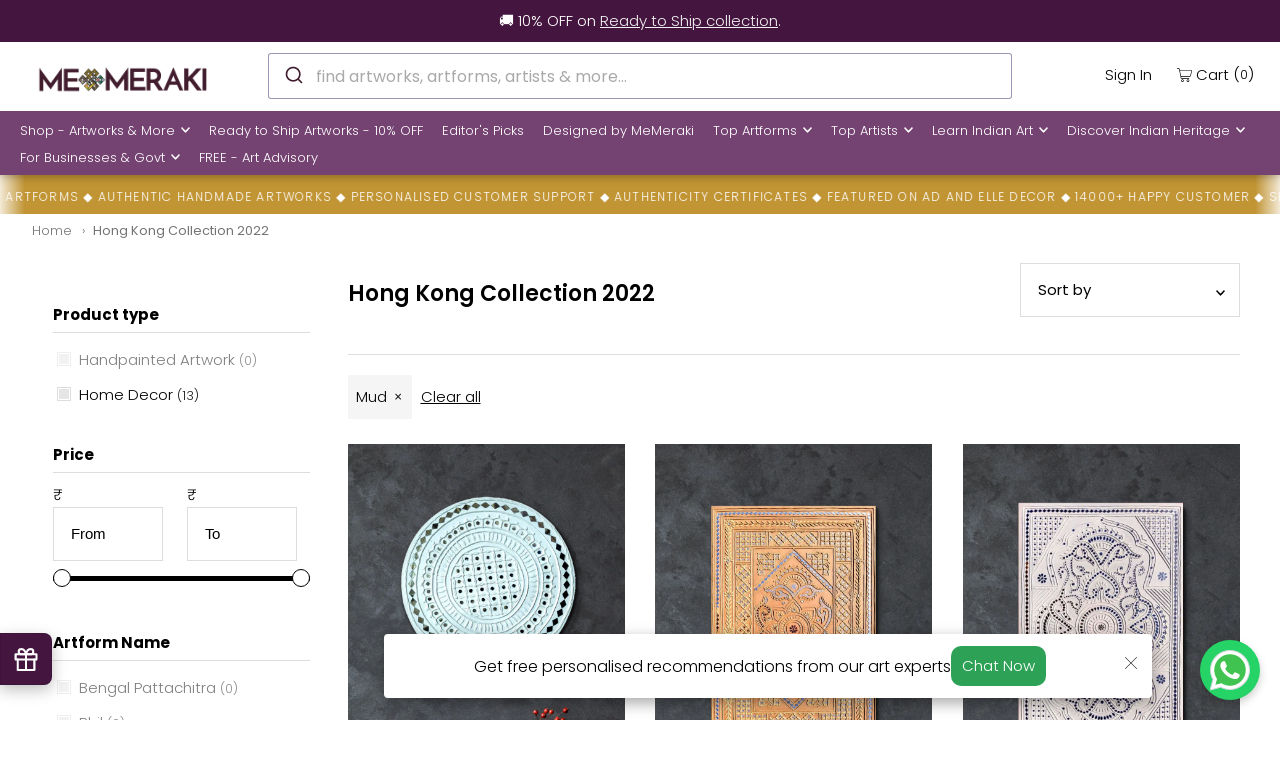

--- FILE ---
content_type: text/html; charset=utf-8
request_url: https://www.memeraki.com/collections/hong-kong-collection-2022?filter.p.m.artwork.colour=Mud
body_size: 78962
content:
<!DOCTYPE html>
  <html
    lang="en"
    class="no-js"
    lang="en">
    <head>
      <meta charset="utf-8" />
      <meta name="viewport" content="width=device-width, initial-scale=1">
      <meta name="google-site-verification" content="Hu-raZAsE88n674Ocm2Wu2NFMCsBOlgdAbYl3fDk7T0" />
      <meta name="facebook-domain-verification" content="8qdygl2m6xddsnl8pvvwu3k1g0l3mn" />
  
      <!-- Establish early connection to external domains -->
      <link rel="preconnect" href="https://cdn.shopify.com" crossorigin>
      <link rel="preconnect" href="https://fonts.shopify.com" crossorigin>
      <link rel="preconnect" href="https://monorail-edge.shopifysvc.com">
      <link rel="preconnect" href="//ajax.googleapis.com" crossorigin /><!-- Preload onDomain stylesheets and script libraries -->
      <link rel="preload" href="//www.memeraki.com/cdn/shop/t/75/assets/stylesheet.css?v=130044806222447427641768813177" as="style">
      <link rel="preload" as="font" href="//www.memeraki.com/cdn/fonts/poppins/poppins_n3.05f58335c3209cce17da4f1f1ab324ebe2982441.woff2" type="font/woff2" crossorigin>
      <link as="font" href="//www.memeraki.com/cdn/fonts/poppins/poppins_n3.05f58335c3209cce17da4f1f1ab324ebe2982441.woff2" type="font/woff2" crossorigin>
      <link as="font" href="//www.memeraki.com/cdn/fonts/poppins/poppins_n6.aa29d4918bc243723d56b59572e18228ed0786f6.woff2" type="font/woff2" crossorigin>
      <link rel="preload" href="//www.memeraki.com/cdn/shop/t/75/assets/eventemitter3.min.js?v=148202183930229300091668583756" as="script">
      <link rel="preload" href="//www.memeraki.com/cdn/shop/t/75/assets/theme.js?v=6842173735582698291767803210" as="script">
      <link rel="preload" href="//www.memeraki.com/cdn/shopifycloud/storefront/assets/themes_support/option_selection-b017cd28.js" as="script">
      <link rel="stylesheet" href="https://cdn.jsdelivr.net/npm/@algolia/autocomplete-theme-classic"/>

  
      <script async src="https://cdn.jsdelivr.net/npm/@algolia/autocomplete-js/dist/umd/index.production.min.js"></script>
      <script async src="https://cdn.jsdelivr.net/npm/typesense@1/dist/typesense.min.js"></script>

      
        <script async src="https://cdn.jsdelivr.net/npm/typesense-instantsearch-adapter@2/dist/typesense-instantsearch-adapter.min.js"></script>
        <script async src="https://cdn.jsdelivr.net/npm/instantsearch.js@4.74.0/dist/instantsearch.production.min.js"></script>
      
<link
          rel="shortcut icon"
          href="//www.memeraki.com/cdn/shop/files/favicon-1_32x32.png?v=1725620812"
          type="image/png" />
      
          <link rel="canonical" href="https://www.memeraki.com/collections/hong-kong-collection-2022" />
          
  
      <title>
          
          Hong Kong Collection 2022 
        
          
          
      </title>
      <meta name="description" content="Looking forward to bringing the collection of 4 of our amazing traditional and folk artists to Hong Kong in December 2022. Please ping us on the website chat for any questions you might have about any of these paintings.  Featured Folk Artists from India: Kalyan Joshi (Phad Painting)  Manoranjan Chitrakar (Bengal Patta" />
  
      





<meta property="og:site_name" content="Memeraki Retail and Tech Pvt Ltd.">
<meta property="og:url" content="https://www.memeraki.com/collections/hong-kong-collection-2022">
<meta property="og:title" content="Hong Kong Collection 2022">
<meta property="og:type" content="product.group">
<meta property="og:description" content="Looking forward to bringing the collection of 4 of our amazing traditional and folk artists to Hong Kong in December 2022. Please ping us on the website chat for any questions you might have about any of these paintings.  Featured Folk Artists from India: Kalyan Joshi (Phad Painting)  Manoranjan Chitrakar (Bengal Patta">





  <meta name="twitter:site" content="@memerakisocial">

<meta name="twitter:title" content="Hong Kong Collection 2022">
<meta name="twitter:description" content="Looking forward to bringing the collection of 4 of our amazing traditional and folk artists to Hong Kong in December 2022. Please ping us on the website chat for any questions you might have about any of these paintings.  Featured Folk Artists from India: Kalyan Joshi (Phad Painting)  Manoranjan Chitrakar (Bengal Patta">
<meta name="twitter:domain" content="">
 
      <script type="application/ld+json">
  {
      "@context": "https://schema.org",
      "@type": "Organization",
      "name": "MeMeraki Retail and Tech Pvt Ltd",
      "url": "https://www.memeraki.com",
      "logo": {
          "@type": "ImageObject",
          "url": "https://www.memeraki.com/cdn/shop/files/logo_full_400x.png"
      },
      "description": "MeMeraki is a culture-tech platform that uses technology to power and accelerate the artisan creator economy in India. They are on a mission to digitize every heritage art and craft of India to ultimately create sustainable livelihoods for artisans while unlocking creative human potential globally.",
      "contactPoint": {
          "@type": "ContactPoint",
          "email": "wecare@memeraki.com",
          "telephone": "+91 99715 93574"
      },
      "address": {
          "@type": "PostalAddress",
          "streetAddress": "326, 3rd Floor, Centrum Plaza, Golf Course Rd",
          "addressLocality": "Sector 53",
          "addressRegion": "Gurugram",
          "postalCode": "122002",
          "addressCountry": "IN"
      },
      "founders": [
          {
              "@type": "Person",
              "name": "Yosha Gupta"
          }
      ],
      "industry": "Arts and Technology",
      "products": [
          "Handmade Artworks",
          "Handmade Home Decor",
          "Masterclass",
          "Live Art Workshops"
      ],
      "services": [
          "Custom Artworks",
          "Design & Branding",
          "Art Consultation",
          "Murals",
          "Art Installations",
          "Business Gifting"
      ],
      "socialMedia": [
          {
              "@type": "SocialMediaPlatform",
              "name": "Instagram",
              "url": "https://www.instagram.com/me_meraki/"
          },
          {
              "@type": "SocialMediaPlatform",
              "name": "Facebook",
              "url": "https://www.facebook.com/memerakicom"
          },
          {
              "@type": "SocialMediaPlatform",
              "name": "Pinterest",
              "url": "https://www.pinterest.com/MeMerakiArt"
          },
          {
              "@type": "SocialMediaPlatform",
              "name": "LinkedIn",
              "url": "https://www.linkedin.com/company/meraki-retail-and-tech-pvt-ltd"
          },
          {
              "@type": "SocialMediaPlatform",
              "name": "YouTube",
              "url": "https://www.youtube.com/@me_meraki"
          }
      ]
  }
</script>

  
  
  <script type="application/ld+json">
    {
      "@context": "https://schema.org",
      "@type": "ItemList",
      "itemListElement": [
        
        {
          "@type": "ListItem",
          "position": 1,
          "item": {
            "@type": "Product",
            "name": "Cirucular Harmony: Lippan Kaam Artwork by Nalemitha For Home Decor, Gifting",
            "image": "www.memeraki.com//www.memeraki.com/cdn/shop/files/Cirucular-Harmony-Lippan-Kaam-Artwork-by-Nalemitha-1_1024x.png?v=1726243365",
            "url": "www.memeraki.com/products/lippan-patterns-lippan-kaam-mudwork-by-nalemitha-2?_pos=1&_fid=c00e67da2&_ss=c",
            "offers": {
              "@type": "Offer",
              "price": 2200,
              "priceCurrency": "INR",
              "availability": "http://schema.org/InStock",
              "priceValidUntil": "2030-12-12"
            }
          }
        },
        
        {
          "@type": "ListItem",
          "position": 2,
          "item": {
            "@type": "Product",
            "name": "Glowing Wonder: Lippan Kaam Artwork by Nalemitha For Home Decor, Gifting",
            "image": "www.memeraki.com//www.memeraki.com/cdn/shop/files/Glowing-Wonder-Lippan-Kaam-Artwork-by-Nalemitha-1_1024x.png?v=1726243371",
            "url": "www.memeraki.com/products/earthy-lippan-patterns-lippan-kaam-mudwork-by-nalemitha?_pos=2&_fid=c00e67da2&_ss=c",
            "offers": {
              "@type": "Offer",
              "price": 25200,
              "priceCurrency": "INR",
              "availability": "http://schema.org/InStock",
              "priceValidUntil": "2030-12-12"
            }
          }
        },
        
        {
          "@type": "ListItem",
          "position": 3,
          "item": {
            "@type": "Product",
            "name": "Aesthetic Artistry: Lippan Kaam By NalemithaÂ  by  For Home Decor, Gifting",
            "image": "www.memeraki.com//www.memeraki.com/cdn/shop/files/Aesthetic-Artistry-Lippan-Kaam-By-Nalemitha-1_1024x.png?v=1726243376",
            "url": "www.memeraki.com/products/lippan-patterns-lippan-kaam-mudwork-by-nalemitha-1?_pos=3&_fid=c00e67da2&_ss=c",
            "offers": {
              "@type": "Offer",
              "price": 25200,
              "priceCurrency": "INR",
              "availability": "http://schema.org/InStock",
              "priceValidUntil": "2030-12-12"
            }
          }
        },
        
        {
          "@type": "ListItem",
          "position": 4,
          "item": {
            "@type": "Product",
            "name": "Enchanting Complexity: Lippan Kaam Artwork by Nalemitha For Home Decor, Gifting",
            "image": "www.memeraki.com//www.memeraki.com/cdn/shop/files/Enchanting-Complexity-Lippan-Kaam-Artwork-by-Nalemitha-1_1024x.png?v=1726243381",
            "url": "www.memeraki.com/products/earthy-petals-lippan-kaam-mudwork-by-nalemitha-2?_pos=4&_fid=c00e67da2&_ss=c",
            "offers": {
              "@type": "Offer",
              "price": 3800,
              "priceCurrency": "INR",
              "availability": "http://schema.org/InStock",
              "priceValidUntil": "2030-12-12"
            }
          }
        },
        
        {
          "@type": "ListItem",
          "position": 5,
          "item": {
            "@type": "Product",
            "name": "Symphony of Shapes: Lippan Kaam Artwork by Nalemitha For Home Decor, Gifting",
            "image": "www.memeraki.com//www.memeraki.com/cdn/shop/products/Symphony-of-Shapes-Lippan-Kaam-Artwork-by-Nalemitha-1_1024x.jpg?v=1726243386",
            "url": "www.memeraki.com/products/white-petals-lippan-kaam-mudwork-by-nalemitha-1?_pos=5&_fid=c00e67da2&_ss=c",
            "offers": {
              "@type": "Offer",
              "price": 5400,
              "priceCurrency": "INR",
              "availability": "http://schema.org/InStock",
              "priceValidUntil": "2030-12-12"
            }
          }
        },
        
        {
          "@type": "ListItem",
          "position": 6,
          "item": {
            "@type": "Product",
            "name": "Alluring Rhyhtm: Lippan Kaam Artwork by Nalemitha For Home Decor, Gifting",
            "image": "www.memeraki.com//www.memeraki.com/cdn/shop/files/Alluring-Rhyhtm-Lippan-Kaam-Artwork-by-Nalemitha-1_1024x.png?v=1726243391",
            "url": "www.memeraki.com/products/earthy-petals-lippan-kaam-mudwork-by-nalemitha-1?_pos=6&_fid=c00e67da2&_ss=c",
            "offers": {
              "@type": "Offer",
              "price": 5600,
              "priceCurrency": "INR",
              "availability": "http://schema.org/InStock",
              "priceValidUntil": "2030-12-12"
            }
          }
        },
        
        {
          "@type": "ListItem",
          "position": 7,
          "item": {
            "@type": "Product",
            "name": "Glorious Reflections: Lippan Kaam Artwork by Nalemitha For Home Decor, Gifting",
            "image": "www.memeraki.com//www.memeraki.com/cdn/shop/files/Glorious-Reflections-Lippan-Kaam-Artwork-by-Nalemitha-1_1024x.png?v=1726243396",
            "url": "www.memeraki.com/products/earthy-petals-lippan-kaam-mudwork-by-nalemitha?_pos=7&_fid=c00e67da2&_ss=c",
            "offers": {
              "@type": "Offer",
              "price": 2200,
              "priceCurrency": "INR",
              "availability": "http://schema.org/InStock",
              "priceValidUntil": "2030-12-12"
            }
          }
        },
        
        {
          "@type": "ListItem",
          "position": 8,
          "item": {
            "@type": "Product",
            "name": "Exquisite Tapestry: Lippan Kaam Wonder by Nalemitha For Home Decor, Gifting",
            "image": "www.memeraki.com//www.memeraki.com/cdn/shop/files/Exquisite-Tapestry-Lippan-Kaam-Wonder-by-Nalemitha-1_1024x.png?v=1726243401",
            "url": "www.memeraki.com/products/white-diamonds-lippan-kaam-mudwork-by-nalemitha?_pos=8&_fid=c00e67da2&_ss=c",
            "offers": {
              "@type": "Offer",
              "price": 2200,
              "priceCurrency": "INR",
              "availability": "http://schema.org/InStock",
              "priceValidUntil": "2030-12-12"
            }
          }
        },
        
        {
          "@type": "ListItem",
          "position": 9,
          "item": {
            "@type": "Product",
            "name": "Mesmerising Bloom: Lippan Kaam Wonder by Nalemitha For Home Decor, Gifting",
            "image": "www.memeraki.com//www.memeraki.com/cdn/shop/files/Mesmerising-Bloom-Lippan-Kaam-Wonder-by-Nalemitha-1_1024x.png?v=1726243406",
            "url": "www.memeraki.com/products/white-petals-lippan-kaam-mudwork-by-nalemitha?_pos=9&_fid=c00e67da2&_ss=c",
            "offers": {
              "@type": "Offer",
              "price": 5600,
              "priceCurrency": "INR",
              "availability": "http://schema.org/InStock",
              "priceValidUntil": "2030-12-12"
            }
          }
        },
        
        {
          "@type": "ListItem",
          "position": 10,
          "item": {
            "@type": "Product",
            "name": "Spinning Wonder: Lippan Kaam Reflections by Nalemitha For Home Decor, Gifting",
            "image": "www.memeraki.com//www.memeraki.com/cdn/shop/files/Spinning-Wonder-Lippan-Kaam-Reflections-by-Nalemitha-1_1024x.png?v=1726243411",
            "url": "www.memeraki.com/products/lippan-patterns-lippan-kaam-mudwork-by-nalemitha?_pos=10&_fid=c00e67da2&_ss=c",
            "offers": {
              "@type": "Offer",
              "price": 2200,
              "priceCurrency": "INR",
              "availability": "http://schema.org/InStock",
              "priceValidUntil": "2030-12-12"
            }
          }
        }
        
      ]
    }
  </script>


      <style data-shopify>
:root {
    --main-family: Poppins, sans-serif;
    --main-weight: 300;
    --main-style: normal;
    --nav-family: Poppins, sans-serif;
    --nav-weight: 300;
    --nav-style: normal;
    --heading-family: Poppins, sans-serif;
    --heading-weight: 600;
    --heading-style: normal;

    --font-size: 15px;
    --h1-size: 22px;
    --h2-size: 19px;
    --h3-size: 17px;
    --nav-size: 13px;

    --announcement-bar-background: #44153f;
    --announcement-bar-text-color: #f0f0f0;
    --homepage-pre-scroll-color: #000000;
    --homepage-pre-scroll-background: #ffffff;
    --homepage-scroll-color: #000000;
    --homepage-scroll-background: #fff;
    --pre-scroll-color: #000000;
    --pre-scroll-background: #ffffff;
    --scroll-color: #000000;
    --scroll-background: #ffffff;
    --secondary-color: #000000;
    --background: #ffffff;
    --header-color: #000000;
    --text-color: #000000;
    --sale-color: #c50000;
    --dotted-color: #dddddd;
    --button-color: #44153f;
    --button-hover: #acacac;
    --button-text: #ffffff;
    --secondary-button-color: #acacac;
    --secondary-button-hover: #3a3a3a;
    --secondary-button-text: #ffffff;
    --new-background: #ededed;
    --new-color: #535353;
    --sale-icon-background: #9d0000;
    --sale-icon-color: #ffffff;
    --so-background: #000000;
    --so-color: #ffffff;
    --fb-share: #000000;
    --tw-share: #000000;
    --pin-share: #000000;
    --footer-background: #ffffff;
    --footer-text: #000000;
    --footer-button: #44153f;
    --footer-button-text: #ffffff;
    --cs1-color: #000;
    --cs1-background: #ffffff;
    --cs2-color: #000;
    --cs2-background: #f5f5f5;
    --cs3-color: #ffffff;
    --cs3-background: #222222;
    --error-msg-dark: #e81000;
    --error-msg-light: #ffeae8;
    --success-msg-dark: #007f5f;
    --success-msg-light: #e5fff8;
    --free-shipping-bg: #44153f;
    --free-shipping-text: #fff;
    --error-color: #c60808;
    --error-color-light: #fdd0d0;
    --keyboard-focus: rgba(0,0,0,0);
    --focus-border-style: solid;
    --focus-border-weight: 1px;
    --section-padding: 40px;
    --section-title-align: center;
    --section-title-border: 1px;
    --border-width: 100px;
    --grid-column-gap: px;
    --details-align: center;
    --select-arrow-bg: url(//www.memeraki.com/cdn/shop/t/75/assets/select-arrow.png?v=69247659926442838781668583751);
    --icon-border-color: #e6e6e6;
    --grid-space: 30px;
    --color-filter-size: 18px;
    --disabled-text: #808080;

    --star-active: rgb(0, 0, 0);
    --star-inactive: rgb(204, 204, 204);

    --color-body-text: var(--text-color);
    --color-body: var(--background);
    --color-bg: var(--background);
  }
  @media (max-width: 740px) {
     :root {
       --font-size: calc(15px - (15px * 0.15));
       --nav-size: calc(13px - (13px * 0.15));
       --h1-size: calc(22px - (22px * 0.15));
       --h2-size: calc(19px - (19px * 0.15));
       --h3-size: calc(17px - (17px * 0.15));
     }
   }
</style>

  
      <link
        rel="stylesheet"
        href="//www.memeraki.com/cdn/shop/t/75/assets/stylesheet.css?v=130044806222447427641768813177"
        type="text/css">
  
      <style>
        @font-face {
  font-family: Poppins;
  font-weight: 300;
  font-style: normal;
  font-display: swap;
  src: url("//www.memeraki.com/cdn/fonts/poppins/poppins_n3.05f58335c3209cce17da4f1f1ab324ebe2982441.woff2") format("woff2"),
       url("//www.memeraki.com/cdn/fonts/poppins/poppins_n3.6971368e1f131d2c8ff8e3a44a36b577fdda3ff5.woff") format("woff");
}

        @font-face {
  font-family: Poppins;
  font-weight: 300;
  font-style: normal;
  font-display: swap;
  src: url("//www.memeraki.com/cdn/fonts/poppins/poppins_n3.05f58335c3209cce17da4f1f1ab324ebe2982441.woff2") format("woff2"),
       url("//www.memeraki.com/cdn/fonts/poppins/poppins_n3.6971368e1f131d2c8ff8e3a44a36b577fdda3ff5.woff") format("woff");
}

        @font-face {
  font-family: Poppins;
  font-weight: 600;
  font-style: normal;
  font-display: swap;
  src: url("//www.memeraki.com/cdn/fonts/poppins/poppins_n6.aa29d4918bc243723d56b59572e18228ed0786f6.woff2") format("woff2"),
       url("//www.memeraki.com/cdn/fonts/poppins/poppins_n6.5f815d845fe073750885d5b7e619ee00e8111208.woff") format("woff");
}

        @font-face {
  font-family: Poppins;
  font-weight: 400;
  font-style: normal;
  font-display: swap;
  src: url("//www.memeraki.com/cdn/fonts/poppins/poppins_n4.0ba78fa5af9b0e1a374041b3ceaadf0a43b41362.woff2") format("woff2"),
       url("//www.memeraki.com/cdn/fonts/poppins/poppins_n4.214741a72ff2596839fc9760ee7a770386cf16ca.woff") format("woff");
}

        @font-face {
  font-family: Poppins;
  font-weight: 300;
  font-style: italic;
  font-display: swap;
  src: url("//www.memeraki.com/cdn/fonts/poppins/poppins_i3.8536b4423050219f608e17f134fe9ea3b01ed890.woff2") format("woff2"),
       url("//www.memeraki.com/cdn/fonts/poppins/poppins_i3.0f4433ada196bcabf726ed78f8e37e0995762f7f.woff") format("woff");
}

        @font-face {
  font-family: Poppins;
  font-weight: 400;
  font-style: italic;
  font-display: swap;
  src: url("//www.memeraki.com/cdn/fonts/poppins/poppins_i4.846ad1e22474f856bd6b81ba4585a60799a9f5d2.woff2") format("woff2"),
       url("//www.memeraki.com/cdn/fonts/poppins/poppins_i4.56b43284e8b52fc64c1fd271f289a39e8477e9ec.woff") format("woff");
}

      </style><script>window.performance && window.performance.mark && window.performance.mark('shopify.content_for_header.start');</script><meta name="google-site-verification" content="mOfdFFwyr2WzZg_qHK7mw1e7tr4FOwStkkBV8MzUCGY">
<meta name="google-site-verification" content="Fr2bVmqhGtvxAaCGFO9ZRzSQlLO7j8_khaOUB5U1JkI">
<meta name="facebook-domain-verification" content="8qdygl2m6xddsnl8pvvwu3k1g0l3mn">
<meta id="shopify-digital-wallet" name="shopify-digital-wallet" content="/11941498/digital_wallets/dialog">
<link rel="alternate" type="application/atom+xml" title="Feed" href="/collections/hong-kong-collection-2022.atom" />
<link rel="alternate" type="application/json+oembed" href="https://www.memeraki.com/collections/hong-kong-collection-2022.oembed">
<script async="async" src="/checkouts/internal/preloads.js?locale=en-IN"></script>
<script id="shopify-features" type="application/json">{"accessToken":"5b9cf6ec36d2b3e485d347a0779648ab","betas":["rich-media-storefront-analytics"],"domain":"www.memeraki.com","predictiveSearch":true,"shopId":11941498,"locale":"en"}</script>
<script>var Shopify = Shopify || {};
Shopify.shop = "memeraki-com.myshopify.com";
Shopify.locale = "en";
Shopify.currency = {"active":"INR","rate":"1.0"};
Shopify.country = "IN";
Shopify.theme = {"name":"ThemeIconV8.3\/main","id":137171468502,"schema_name":"Icon","schema_version":"8.3","theme_store_id":null,"role":"main"};
Shopify.theme.handle = "null";
Shopify.theme.style = {"id":null,"handle":null};
Shopify.cdnHost = "www.memeraki.com/cdn";
Shopify.routes = Shopify.routes || {};
Shopify.routes.root = "/";</script>
<script type="module">!function(o){(o.Shopify=o.Shopify||{}).modules=!0}(window);</script>
<script>!function(o){function n(){var o=[];function n(){o.push(Array.prototype.slice.apply(arguments))}return n.q=o,n}var t=o.Shopify=o.Shopify||{};t.loadFeatures=n(),t.autoloadFeatures=n()}(window);</script>
<script id="shop-js-analytics" type="application/json">{"pageType":"collection"}</script>
<script defer="defer" async type="module" src="//www.memeraki.com/cdn/shopifycloud/shop-js/modules/v2/client.init-shop-cart-sync_BT-GjEfc.en.esm.js"></script>
<script defer="defer" async type="module" src="//www.memeraki.com/cdn/shopifycloud/shop-js/modules/v2/chunk.common_D58fp_Oc.esm.js"></script>
<script defer="defer" async type="module" src="//www.memeraki.com/cdn/shopifycloud/shop-js/modules/v2/chunk.modal_xMitdFEc.esm.js"></script>
<script type="module">
  await import("//www.memeraki.com/cdn/shopifycloud/shop-js/modules/v2/client.init-shop-cart-sync_BT-GjEfc.en.esm.js");
await import("//www.memeraki.com/cdn/shopifycloud/shop-js/modules/v2/chunk.common_D58fp_Oc.esm.js");
await import("//www.memeraki.com/cdn/shopifycloud/shop-js/modules/v2/chunk.modal_xMitdFEc.esm.js");

  window.Shopify.SignInWithShop?.initShopCartSync?.({"fedCMEnabled":true,"windoidEnabled":true});

</script>
<script>(function() {
  var isLoaded = false;
  function asyncLoad() {
    if (isLoaded) return;
    isLoaded = true;
    var urls = ["","https:\/\/sr-cdn.shiprocket.in\/sr-promise\/static\/uc.js?channel_id=4\u0026sr_company_id=22794\u0026shop=memeraki-com.myshopify.com"];
    for (var i = 0; i < urls.length; i++) {
      var s = document.createElement('script');
      s.type = 'text/javascript';
      s.async = true;
      s.src = urls[i];
      var x = document.getElementsByTagName('script')[0];
      x.parentNode.insertBefore(s, x);
    }
  };
  if(window.attachEvent) {
    window.attachEvent('onload', asyncLoad);
  } else {
    window.addEventListener('load', asyncLoad, false);
  }
})();</script>
<script id="__st">var __st={"a":11941498,"offset":19800,"reqid":"b303570e-9cd4-4832-9adc-458a437cc1f4-1769385173","pageurl":"www.memeraki.com\/collections\/hong-kong-collection-2022?filter.p.m.artwork.colour=Mud","u":"e9c91a82f04e","p":"collection","rtyp":"collection","rid":418865512662};</script>
<script>window.ShopifyPaypalV4VisibilityTracking = true;</script>
<script id="captcha-bootstrap">!function(){'use strict';const t='contact',e='account',n='new_comment',o=[[t,t],['blogs',n],['comments',n],[t,'customer']],c=[[e,'customer_login'],[e,'guest_login'],[e,'recover_customer_password'],[e,'create_customer']],r=t=>t.map((([t,e])=>`form[action*='/${t}']:not([data-nocaptcha='true']) input[name='form_type'][value='${e}']`)).join(','),a=t=>()=>t?[...document.querySelectorAll(t)].map((t=>t.form)):[];function s(){const t=[...o],e=r(t);return a(e)}const i='password',u='form_key',d=['recaptcha-v3-token','g-recaptcha-response','h-captcha-response',i],f=()=>{try{return window.sessionStorage}catch{return}},m='__shopify_v',_=t=>t.elements[u];function p(t,e,n=!1){try{const o=window.sessionStorage,c=JSON.parse(o.getItem(e)),{data:r}=function(t){const{data:e,action:n}=t;return t[m]||n?{data:e,action:n}:{data:t,action:n}}(c);for(const[e,n]of Object.entries(r))t.elements[e]&&(t.elements[e].value=n);n&&o.removeItem(e)}catch(o){console.error('form repopulation failed',{error:o})}}const l='form_type',E='cptcha';function T(t){t.dataset[E]=!0}const w=window,h=w.document,L='Shopify',v='ce_forms',y='captcha';let A=!1;((t,e)=>{const n=(g='f06e6c50-85a8-45c8-87d0-21a2b65856fe',I='https://cdn.shopify.com/shopifycloud/storefront-forms-hcaptcha/ce_storefront_forms_captcha_hcaptcha.v1.5.2.iife.js',D={infoText:'Protected by hCaptcha',privacyText:'Privacy',termsText:'Terms'},(t,e,n)=>{const o=w[L][v],c=o.bindForm;if(c)return c(t,g,e,D).then(n);var r;o.q.push([[t,g,e,D],n]),r=I,A||(h.body.append(Object.assign(h.createElement('script'),{id:'captcha-provider',async:!0,src:r})),A=!0)});var g,I,D;w[L]=w[L]||{},w[L][v]=w[L][v]||{},w[L][v].q=[],w[L][y]=w[L][y]||{},w[L][y].protect=function(t,e){n(t,void 0,e),T(t)},Object.freeze(w[L][y]),function(t,e,n,w,h,L){const[v,y,A,g]=function(t,e,n){const i=e?o:[],u=t?c:[],d=[...i,...u],f=r(d),m=r(i),_=r(d.filter((([t,e])=>n.includes(e))));return[a(f),a(m),a(_),s()]}(w,h,L),I=t=>{const e=t.target;return e instanceof HTMLFormElement?e:e&&e.form},D=t=>v().includes(t);t.addEventListener('submit',(t=>{const e=I(t);if(!e)return;const n=D(e)&&!e.dataset.hcaptchaBound&&!e.dataset.recaptchaBound,o=_(e),c=g().includes(e)&&(!o||!o.value);(n||c)&&t.preventDefault(),c&&!n&&(function(t){try{if(!f())return;!function(t){const e=f();if(!e)return;const n=_(t);if(!n)return;const o=n.value;o&&e.removeItem(o)}(t);const e=Array.from(Array(32),(()=>Math.random().toString(36)[2])).join('');!function(t,e){_(t)||t.append(Object.assign(document.createElement('input'),{type:'hidden',name:u})),t.elements[u].value=e}(t,e),function(t,e){const n=f();if(!n)return;const o=[...t.querySelectorAll(`input[type='${i}']`)].map((({name:t})=>t)),c=[...d,...o],r={};for(const[a,s]of new FormData(t).entries())c.includes(a)||(r[a]=s);n.setItem(e,JSON.stringify({[m]:1,action:t.action,data:r}))}(t,e)}catch(e){console.error('failed to persist form',e)}}(e),e.submit())}));const S=(t,e)=>{t&&!t.dataset[E]&&(n(t,e.some((e=>e===t))),T(t))};for(const o of['focusin','change'])t.addEventListener(o,(t=>{const e=I(t);D(e)&&S(e,y())}));const B=e.get('form_key'),M=e.get(l),P=B&&M;t.addEventListener('DOMContentLoaded',(()=>{const t=y();if(P)for(const e of t)e.elements[l].value===M&&p(e,B);[...new Set([...A(),...v().filter((t=>'true'===t.dataset.shopifyCaptcha))])].forEach((e=>S(e,t)))}))}(h,new URLSearchParams(w.location.search),n,t,e,['guest_login'])})(!0,!0)}();</script>
<script integrity="sha256-4kQ18oKyAcykRKYeNunJcIwy7WH5gtpwJnB7kiuLZ1E=" data-source-attribution="shopify.loadfeatures" defer="defer" src="//www.memeraki.com/cdn/shopifycloud/storefront/assets/storefront/load_feature-a0a9edcb.js" crossorigin="anonymous"></script>
<script data-source-attribution="shopify.dynamic_checkout.dynamic.init">var Shopify=Shopify||{};Shopify.PaymentButton=Shopify.PaymentButton||{isStorefrontPortableWallets:!0,init:function(){window.Shopify.PaymentButton.init=function(){};var t=document.createElement("script");t.src="https://www.memeraki.com/cdn/shopifycloud/portable-wallets/latest/portable-wallets.en.js",t.type="module",document.head.appendChild(t)}};
</script>
<script data-source-attribution="shopify.dynamic_checkout.buyer_consent">
  function portableWalletsHideBuyerConsent(e){var t=document.getElementById("shopify-buyer-consent"),n=document.getElementById("shopify-subscription-policy-button");t&&n&&(t.classList.add("hidden"),t.setAttribute("aria-hidden","true"),n.removeEventListener("click",e))}function portableWalletsShowBuyerConsent(e){var t=document.getElementById("shopify-buyer-consent"),n=document.getElementById("shopify-subscription-policy-button");t&&n&&(t.classList.remove("hidden"),t.removeAttribute("aria-hidden"),n.addEventListener("click",e))}window.Shopify?.PaymentButton&&(window.Shopify.PaymentButton.hideBuyerConsent=portableWalletsHideBuyerConsent,window.Shopify.PaymentButton.showBuyerConsent=portableWalletsShowBuyerConsent);
</script>
<script data-source-attribution="shopify.dynamic_checkout.cart.bootstrap">document.addEventListener("DOMContentLoaded",(function(){function t(){return document.querySelector("shopify-accelerated-checkout-cart, shopify-accelerated-checkout")}if(t())Shopify.PaymentButton.init();else{new MutationObserver((function(e,n){t()&&(Shopify.PaymentButton.init(),n.disconnect())})).observe(document.body,{childList:!0,subtree:!0})}}));
</script>

<script>window.performance && window.performance.mark && window.performance.mark('shopify.content_for_header.end');</script>

    <!-- Google Tag Manager -->
    <script>(function(w,d,s,l,i){w[l]=w[l]||[];w[l].push({'gtm.start':
      new Date().getTime(),event:'gtm.js'});var f=d.getElementsByTagName(s)[0],
      j=d.createElement(s),dl=l!='dataLayer'?'&l='+l:'';j.async=true;j.src=
      'https://www.googletagmanager.com/gtm.js?id='+i+dl;f.parentNode.insertBefore(j,f);
      })(window,document,'script','dataLayer','GTM-W6XL6KN');</script>
    <!-- End Google Tag Manager -->

    
    <script>
      !function(t,e){var o,n,p,r;e.__SV||(window.posthog=e,e._i=[],e.init=function(i,s,a){function g(t,e){var o=e.split(".");2==o.length&&(t=t[o[0]],e=o[1]),t[e]=function(){t.push([e].concat(Array.prototype.slice.call(arguments,0)))}}(p=t.createElement("script")).type="text/javascript",p.async=!0,p.src=s.api_host+"/static/array.js",(r=t.getElementsByTagName("script")[0]).parentNode.insertBefore(p,r);var u=e;for(void 0!==a?u=e[a]=[]:a="posthog",u.people=u.people||[],u.toString=function(t){var e="posthog";return"posthog"!==a&&(e+="."+a),t||(e+=" (stub)"),e},u.people.toString=function(){return u.toString(1)+".people (stub)"},o="capture identify alias people.set people.set_once set_config register register_once unregister opt_out_capturing has_opted_out_capturing opt_in_capturing reset isFeatureEnabled onFeatureFlags getFeatureFlag getFeatureFlagPayload reloadFeatureFlags group updateEarlyAccessFeatureEnrollment getEarlyAccessFeatures getActiveMatchingSurveys getSurveys".split(" "),n=0;n<o.length;n++)g(u,o[n]);e._i.push([i,s,a])},e.__SV=1)}(document,window.posthog||[]);
      posthog.init('phc_hDFyQsDZkW7zaQQE24Yv9fmJep0t7xJarG2BTmLKYUa',{api_host:'https://app.posthog.com'})
    </script>
    
    <script async>
      const LoginQueryString = window.location.search;
      const postLoginURL = new URLSearchParams(LoginQueryString);
      const loginSuccess = postLoginURL.get('login_status');
      if (loginSuccess == 'true') {
        posthog.identify(
          '',  
          { email: '', name: '' } 
        );
        posthog.alias('', '');
      }
      else if (loginSuccess == 'false') {
        posthog.reset();
      }

      
    </script>
<meta property="og:image" content="https://cdn.shopify.com/s/files/1/1194/1498/files/memeraki-logo.jpg?v=1691219223" />
<meta property="og:image:secure_url" content="https://cdn.shopify.com/s/files/1/1194/1498/files/memeraki-logo.jpg?v=1691219223" />
<meta property="og:image:width" content="1280" />
<meta property="og:image:height" content="1280" />
<link href="https://monorail-edge.shopifysvc.com" rel="dns-prefetch">
<script>(function(){if ("sendBeacon" in navigator && "performance" in window) {try {var session_token_from_headers = performance.getEntriesByType('navigation')[0].serverTiming.find(x => x.name == '_s').description;} catch {var session_token_from_headers = undefined;}var session_cookie_matches = document.cookie.match(/_shopify_s=([^;]*)/);var session_token_from_cookie = session_cookie_matches && session_cookie_matches.length === 2 ? session_cookie_matches[1] : "";var session_token = session_token_from_headers || session_token_from_cookie || "";function handle_abandonment_event(e) {var entries = performance.getEntries().filter(function(entry) {return /monorail-edge.shopifysvc.com/.test(entry.name);});if (!window.abandonment_tracked && entries.length === 0) {window.abandonment_tracked = true;var currentMs = Date.now();var navigation_start = performance.timing.navigationStart;var payload = {shop_id: 11941498,url: window.location.href,navigation_start,duration: currentMs - navigation_start,session_token,page_type: "collection"};window.navigator.sendBeacon("https://monorail-edge.shopifysvc.com/v1/produce", JSON.stringify({schema_id: "online_store_buyer_site_abandonment/1.1",payload: payload,metadata: {event_created_at_ms: currentMs,event_sent_at_ms: currentMs}}));}}window.addEventListener('pagehide', handle_abandonment_event);}}());</script>
<script id="web-pixels-manager-setup">(function e(e,d,r,n,o){if(void 0===o&&(o={}),!Boolean(null===(a=null===(i=window.Shopify)||void 0===i?void 0:i.analytics)||void 0===a?void 0:a.replayQueue)){var i,a;window.Shopify=window.Shopify||{};var t=window.Shopify;t.analytics=t.analytics||{};var s=t.analytics;s.replayQueue=[],s.publish=function(e,d,r){return s.replayQueue.push([e,d,r]),!0};try{self.performance.mark("wpm:start")}catch(e){}var l=function(){var e={modern:/Edge?\/(1{2}[4-9]|1[2-9]\d|[2-9]\d{2}|\d{4,})\.\d+(\.\d+|)|Firefox\/(1{2}[4-9]|1[2-9]\d|[2-9]\d{2}|\d{4,})\.\d+(\.\d+|)|Chrom(ium|e)\/(9{2}|\d{3,})\.\d+(\.\d+|)|(Maci|X1{2}).+ Version\/(15\.\d+|(1[6-9]|[2-9]\d|\d{3,})\.\d+)([,.]\d+|)( \(\w+\)|)( Mobile\/\w+|) Safari\/|Chrome.+OPR\/(9{2}|\d{3,})\.\d+\.\d+|(CPU[ +]OS|iPhone[ +]OS|CPU[ +]iPhone|CPU IPhone OS|CPU iPad OS)[ +]+(15[._]\d+|(1[6-9]|[2-9]\d|\d{3,})[._]\d+)([._]\d+|)|Android:?[ /-](13[3-9]|1[4-9]\d|[2-9]\d{2}|\d{4,})(\.\d+|)(\.\d+|)|Android.+Firefox\/(13[5-9]|1[4-9]\d|[2-9]\d{2}|\d{4,})\.\d+(\.\d+|)|Android.+Chrom(ium|e)\/(13[3-9]|1[4-9]\d|[2-9]\d{2}|\d{4,})\.\d+(\.\d+|)|SamsungBrowser\/([2-9]\d|\d{3,})\.\d+/,legacy:/Edge?\/(1[6-9]|[2-9]\d|\d{3,})\.\d+(\.\d+|)|Firefox\/(5[4-9]|[6-9]\d|\d{3,})\.\d+(\.\d+|)|Chrom(ium|e)\/(5[1-9]|[6-9]\d|\d{3,})\.\d+(\.\d+|)([\d.]+$|.*Safari\/(?![\d.]+ Edge\/[\d.]+$))|(Maci|X1{2}).+ Version\/(10\.\d+|(1[1-9]|[2-9]\d|\d{3,})\.\d+)([,.]\d+|)( \(\w+\)|)( Mobile\/\w+|) Safari\/|Chrome.+OPR\/(3[89]|[4-9]\d|\d{3,})\.\d+\.\d+|(CPU[ +]OS|iPhone[ +]OS|CPU[ +]iPhone|CPU IPhone OS|CPU iPad OS)[ +]+(10[._]\d+|(1[1-9]|[2-9]\d|\d{3,})[._]\d+)([._]\d+|)|Android:?[ /-](13[3-9]|1[4-9]\d|[2-9]\d{2}|\d{4,})(\.\d+|)(\.\d+|)|Mobile Safari.+OPR\/([89]\d|\d{3,})\.\d+\.\d+|Android.+Firefox\/(13[5-9]|1[4-9]\d|[2-9]\d{2}|\d{4,})\.\d+(\.\d+|)|Android.+Chrom(ium|e)\/(13[3-9]|1[4-9]\d|[2-9]\d{2}|\d{4,})\.\d+(\.\d+|)|Android.+(UC? ?Browser|UCWEB|U3)[ /]?(15\.([5-9]|\d{2,})|(1[6-9]|[2-9]\d|\d{3,})\.\d+)\.\d+|SamsungBrowser\/(5\.\d+|([6-9]|\d{2,})\.\d+)|Android.+MQ{2}Browser\/(14(\.(9|\d{2,})|)|(1[5-9]|[2-9]\d|\d{3,})(\.\d+|))(\.\d+|)|K[Aa][Ii]OS\/(3\.\d+|([4-9]|\d{2,})\.\d+)(\.\d+|)/},d=e.modern,r=e.legacy,n=navigator.userAgent;return n.match(d)?"modern":n.match(r)?"legacy":"unknown"}(),u="modern"===l?"modern":"legacy",c=(null!=n?n:{modern:"",legacy:""})[u],f=function(e){return[e.baseUrl,"/wpm","/b",e.hashVersion,"modern"===e.buildTarget?"m":"l",".js"].join("")}({baseUrl:d,hashVersion:r,buildTarget:u}),m=function(e){var d=e.version,r=e.bundleTarget,n=e.surface,o=e.pageUrl,i=e.monorailEndpoint;return{emit:function(e){var a=e.status,t=e.errorMsg,s=(new Date).getTime(),l=JSON.stringify({metadata:{event_sent_at_ms:s},events:[{schema_id:"web_pixels_manager_load/3.1",payload:{version:d,bundle_target:r,page_url:o,status:a,surface:n,error_msg:t},metadata:{event_created_at_ms:s}}]});if(!i)return console&&console.warn&&console.warn("[Web Pixels Manager] No Monorail endpoint provided, skipping logging."),!1;try{return self.navigator.sendBeacon.bind(self.navigator)(i,l)}catch(e){}var u=new XMLHttpRequest;try{return u.open("POST",i,!0),u.setRequestHeader("Content-Type","text/plain"),u.send(l),!0}catch(e){return console&&console.warn&&console.warn("[Web Pixels Manager] Got an unhandled error while logging to Monorail."),!1}}}}({version:r,bundleTarget:l,surface:e.surface,pageUrl:self.location.href,monorailEndpoint:e.monorailEndpoint});try{o.browserTarget=l,function(e){var d=e.src,r=e.async,n=void 0===r||r,o=e.onload,i=e.onerror,a=e.sri,t=e.scriptDataAttributes,s=void 0===t?{}:t,l=document.createElement("script"),u=document.querySelector("head"),c=document.querySelector("body");if(l.async=n,l.src=d,a&&(l.integrity=a,l.crossOrigin="anonymous"),s)for(var f in s)if(Object.prototype.hasOwnProperty.call(s,f))try{l.dataset[f]=s[f]}catch(e){}if(o&&l.addEventListener("load",o),i&&l.addEventListener("error",i),u)u.appendChild(l);else{if(!c)throw new Error("Did not find a head or body element to append the script");c.appendChild(l)}}({src:f,async:!0,onload:function(){if(!function(){var e,d;return Boolean(null===(d=null===(e=window.Shopify)||void 0===e?void 0:e.analytics)||void 0===d?void 0:d.initialized)}()){var d=window.webPixelsManager.init(e)||void 0;if(d){var r=window.Shopify.analytics;r.replayQueue.forEach((function(e){var r=e[0],n=e[1],o=e[2];d.publishCustomEvent(r,n,o)})),r.replayQueue=[],r.publish=d.publishCustomEvent,r.visitor=d.visitor,r.initialized=!0}}},onerror:function(){return m.emit({status:"failed",errorMsg:"".concat(f," has failed to load")})},sri:function(e){var d=/^sha384-[A-Za-z0-9+/=]+$/;return"string"==typeof e&&d.test(e)}(c)?c:"",scriptDataAttributes:o}),m.emit({status:"loading"})}catch(e){m.emit({status:"failed",errorMsg:(null==e?void 0:e.message)||"Unknown error"})}}})({shopId: 11941498,storefrontBaseUrl: "https://www.memeraki.com",extensionsBaseUrl: "https://extensions.shopifycdn.com/cdn/shopifycloud/web-pixels-manager",monorailEndpoint: "https://monorail-edge.shopifysvc.com/unstable/produce_batch",surface: "storefront-renderer",enabledBetaFlags: ["2dca8a86"],webPixelsConfigList: [{"id":"440402134","configuration":"{\"config\":\"{\\\"google_tag_ids\\\":[\\\"AW-10797135462\\\",\\\"GT-NCHFK7C\\\",\\\"G-57F3NJQWT5\\\"],\\\"target_country\\\":\\\"IN\\\",\\\"gtag_events\\\":[{\\\"type\\\":\\\"search\\\",\\\"action_label\\\":[\\\"AW-10797135462\\\/Ue56CKj8iP8CEObsvJwo\\\",\\\"G-57F3NJQWT5\\\"]},{\\\"type\\\":\\\"begin_checkout\\\",\\\"action_label\\\":[\\\"AW-10797135462\\\/6WdvCI_7iP8CEObsvJwo\\\",\\\"G-57F3NJQWT5\\\"]},{\\\"type\\\":\\\"view_item\\\",\\\"action_label\\\":[\\\"AW-10797135462\\\/KukxCIn7iP8CEObsvJwo\\\",\\\"MC-3SD1X4HNTQ\\\",\\\"G-57F3NJQWT5\\\"]},{\\\"type\\\":\\\"purchase\\\",\\\"action_label\\\":[\\\"AW-10797135462\\\/rR0OCIb7iP8CEObsvJwo\\\",\\\"MC-3SD1X4HNTQ\\\",\\\"G-57F3NJQWT5\\\"]},{\\\"type\\\":\\\"page_view\\\",\\\"action_label\\\":[\\\"AW-10797135462\\\/isXyCIP7iP8CEObsvJwo\\\",\\\"MC-3SD1X4HNTQ\\\",\\\"G-57F3NJQWT5\\\"]},{\\\"type\\\":\\\"add_payment_info\\\",\\\"action_label\\\":[\\\"AW-10797135462\\\/vkGnCKv8iP8CEObsvJwo\\\",\\\"G-57F3NJQWT5\\\"]},{\\\"type\\\":\\\"add_to_cart\\\",\\\"action_label\\\":[\\\"AW-10797135462\\\/altvCIz7iP8CEObsvJwo\\\",\\\"G-57F3NJQWT5\\\"]}],\\\"enable_monitoring_mode\\\":false}\"}","eventPayloadVersion":"v1","runtimeContext":"OPEN","scriptVersion":"b2a88bafab3e21179ed38636efcd8a93","type":"APP","apiClientId":1780363,"privacyPurposes":[],"dataSharingAdjustments":{"protectedCustomerApprovalScopes":["read_customer_address","read_customer_email","read_customer_name","read_customer_personal_data","read_customer_phone"]}},{"id":"157876438","configuration":"{\"pixel_id\":\"350480971976679\",\"pixel_type\":\"facebook_pixel\"}","eventPayloadVersion":"v1","runtimeContext":"OPEN","scriptVersion":"ca16bc87fe92b6042fbaa3acc2fbdaa6","type":"APP","apiClientId":2329312,"privacyPurposes":["ANALYTICS","MARKETING","SALE_OF_DATA"],"dataSharingAdjustments":{"protectedCustomerApprovalScopes":["read_customer_address","read_customer_email","read_customer_name","read_customer_personal_data","read_customer_phone"]}},{"id":"15859926","configuration":"{\"myshopifyDomain\":\"memeraki-com.myshopify.com\"}","eventPayloadVersion":"v1","runtimeContext":"STRICT","scriptVersion":"23b97d18e2aa74363140dc29c9284e87","type":"APP","apiClientId":2775569,"privacyPurposes":["ANALYTICS","MARKETING","SALE_OF_DATA"],"dataSharingAdjustments":{"protectedCustomerApprovalScopes":["read_customer_address","read_customer_email","read_customer_name","read_customer_phone","read_customer_personal_data"]}},{"id":"45252822","eventPayloadVersion":"1","runtimeContext":"LAX","scriptVersion":"17","type":"CUSTOM","privacyPurposes":["ANALYTICS","MARKETING"],"name":"Store Rating"},{"id":"shopify-app-pixel","configuration":"{}","eventPayloadVersion":"v1","runtimeContext":"STRICT","scriptVersion":"0450","apiClientId":"shopify-pixel","type":"APP","privacyPurposes":["ANALYTICS","MARKETING"]},{"id":"shopify-custom-pixel","eventPayloadVersion":"v1","runtimeContext":"LAX","scriptVersion":"0450","apiClientId":"shopify-pixel","type":"CUSTOM","privacyPurposes":["ANALYTICS","MARKETING"]}],isMerchantRequest: false,initData: {"shop":{"name":"Memeraki Retail and Tech Pvt Ltd.","paymentSettings":{"currencyCode":"INR"},"myshopifyDomain":"memeraki-com.myshopify.com","countryCode":"IN","storefrontUrl":"https:\/\/www.memeraki.com"},"customer":null,"cart":null,"checkout":null,"productVariants":[],"purchasingCompany":null},},"https://www.memeraki.com/cdn","fcfee988w5aeb613cpc8e4bc33m6693e112",{"modern":"","legacy":""},{"shopId":"11941498","storefrontBaseUrl":"https:\/\/www.memeraki.com","extensionBaseUrl":"https:\/\/extensions.shopifycdn.com\/cdn\/shopifycloud\/web-pixels-manager","surface":"storefront-renderer","enabledBetaFlags":"[\"2dca8a86\"]","isMerchantRequest":"false","hashVersion":"fcfee988w5aeb613cpc8e4bc33m6693e112","publish":"custom","events":"[[\"page_viewed\",{}],[\"collection_viewed\",{\"collection\":{\"id\":\"418865512662\",\"title\":\"Hong Kong Collection 2022\",\"productVariants\":[{\"price\":{\"amount\":2200.0,\"currencyCode\":\"INR\"},\"product\":{\"title\":\"Cirucular Harmony: Lippan Kaam Artwork by Nalemitha For Home Decor, Gifting\",\"vendor\":\"Nalemitha\",\"id\":\"7947123065046\",\"untranslatedTitle\":\"Cirucular Harmony: Lippan Kaam Artwork by Nalemitha For Home Decor, Gifting\",\"url\":\"\/products\/lippan-patterns-lippan-kaam-mudwork-by-nalemitha-2?_pos=1\u0026_fid=c00e67da2\u0026_ss=c\",\"type\":\"Home Decor\"},\"id\":\"43869885726934\",\"image\":{\"src\":\"\/\/www.memeraki.com\/cdn\/shop\/files\/Cirucular-Harmony-Lippan-Kaam-Artwork-by-Nalemitha-1.png?v=1726243365\"},\"sku\":\"\",\"title\":\"Default Title\",\"untranslatedTitle\":\"Default Title\"},{\"price\":{\"amount\":25200.0,\"currencyCode\":\"INR\"},\"product\":{\"title\":\"Glowing Wonder: Lippan Kaam Artwork by Nalemitha For Home Decor, Gifting\",\"vendor\":\"Nalemitha\",\"id\":\"7947122835670\",\"untranslatedTitle\":\"Glowing Wonder: Lippan Kaam Artwork by Nalemitha For Home Decor, Gifting\",\"url\":\"\/products\/earthy-lippan-patterns-lippan-kaam-mudwork-by-nalemitha?_pos=2\u0026_fid=c00e67da2\u0026_ss=c\",\"type\":\"Home Decor\"},\"id\":\"43869884678358\",\"image\":{\"src\":\"\/\/www.memeraki.com\/cdn\/shop\/files\/Glowing-Wonder-Lippan-Kaam-Artwork-by-Nalemitha-1.png?v=1726243371\"},\"sku\":\"\",\"title\":\"Default Title\",\"untranslatedTitle\":\"Default Title\"},{\"price\":{\"amount\":25200.0,\"currencyCode\":\"INR\"},\"product\":{\"title\":\"Aesthetic Artistry: Lippan Kaam By NalemithaÂ  by  For Home Decor, Gifting\",\"vendor\":\"Nalemitha\",\"id\":\"7947122114774\",\"untranslatedTitle\":\"Aesthetic Artistry: Lippan Kaam By NalemithaÂ  by  For Home Decor, Gifting\",\"url\":\"\/products\/lippan-patterns-lippan-kaam-mudwork-by-nalemitha-1?_pos=3\u0026_fid=c00e67da2\u0026_ss=c\",\"type\":\"Home Decor\"},\"id\":\"43869883269334\",\"image\":{\"src\":\"\/\/www.memeraki.com\/cdn\/shop\/files\/Aesthetic-Artistry-Lippan-Kaam-By-Nalemitha-1.png?v=1726243376\"},\"sku\":\"\",\"title\":\"Default Title\",\"untranslatedTitle\":\"Default Title\"},{\"price\":{\"amount\":3800.0,\"currencyCode\":\"INR\"},\"product\":{\"title\":\"Enchanting Complexity: Lippan Kaam Artwork by Nalemitha For Home Decor, Gifting\",\"vendor\":\"Nalemitha\",\"id\":\"7947120869590\",\"untranslatedTitle\":\"Enchanting Complexity: Lippan Kaam Artwork by Nalemitha For Home Decor, Gifting\",\"url\":\"\/products\/earthy-petals-lippan-kaam-mudwork-by-nalemitha-2?_pos=4\u0026_fid=c00e67da2\u0026_ss=c\",\"type\":\"Home Decor\"},\"id\":\"43869876977878\",\"image\":{\"src\":\"\/\/www.memeraki.com\/cdn\/shop\/files\/Enchanting-Complexity-Lippan-Kaam-Artwork-by-Nalemitha-1.png?v=1726243381\"},\"sku\":\"\",\"title\":\"Default Title\",\"untranslatedTitle\":\"Default Title\"},{\"price\":{\"amount\":5400.0,\"currencyCode\":\"INR\"},\"product\":{\"title\":\"Symphony of Shapes: Lippan Kaam Artwork by Nalemitha For Home Decor, Gifting\",\"vendor\":\"Nalemitha\",\"id\":\"7947120410838\",\"untranslatedTitle\":\"Symphony of Shapes: Lippan Kaam Artwork by Nalemitha For Home Decor, Gifting\",\"url\":\"\/products\/white-petals-lippan-kaam-mudwork-by-nalemitha-1?_pos=5\u0026_fid=c00e67da2\u0026_ss=c\",\"type\":\"Home Decor\"},\"id\":\"43869875732694\",\"image\":{\"src\":\"\/\/www.memeraki.com\/cdn\/shop\/products\/Symphony-of-Shapes-Lippan-Kaam-Artwork-by-Nalemitha-1.jpg?v=1726243386\"},\"sku\":\"\",\"title\":\"Default Title\",\"untranslatedTitle\":\"Default Title\"},{\"price\":{\"amount\":5600.0,\"currencyCode\":\"INR\"},\"product\":{\"title\":\"Alluring Rhyhtm: Lippan Kaam Artwork by Nalemitha For Home Decor, Gifting\",\"vendor\":\"Nalemitha\",\"id\":\"7947119853782\",\"untranslatedTitle\":\"Alluring Rhyhtm: Lippan Kaam Artwork by Nalemitha For Home Decor, Gifting\",\"url\":\"\/products\/earthy-petals-lippan-kaam-mudwork-by-nalemitha-1?_pos=6\u0026_fid=c00e67da2\u0026_ss=c\",\"type\":\"Home Decor\"},\"id\":\"43869874979030\",\"image\":{\"src\":\"\/\/www.memeraki.com\/cdn\/shop\/files\/Alluring-Rhyhtm-Lippan-Kaam-Artwork-by-Nalemitha-1.png?v=1726243391\"},\"sku\":\"\",\"title\":\"Default Title\",\"untranslatedTitle\":\"Default Title\"},{\"price\":{\"amount\":2200.0,\"currencyCode\":\"INR\"},\"product\":{\"title\":\"Glorious Reflections: Lippan Kaam Artwork by Nalemitha For Home Decor, Gifting\",\"vendor\":\"Nalemitha\",\"id\":\"7947119427798\",\"untranslatedTitle\":\"Glorious Reflections: Lippan Kaam Artwork by Nalemitha For Home Decor, Gifting\",\"url\":\"\/products\/earthy-petals-lippan-kaam-mudwork-by-nalemitha?_pos=7\u0026_fid=c00e67da2\u0026_ss=c\",\"type\":\"Home Decor\"},\"id\":\"43869874323670\",\"image\":{\"src\":\"\/\/www.memeraki.com\/cdn\/shop\/files\/Glorious-Reflections-Lippan-Kaam-Artwork-by-Nalemitha-1.png?v=1726243396\"},\"sku\":\"\",\"title\":\"Default Title\",\"untranslatedTitle\":\"Default Title\"},{\"price\":{\"amount\":2200.0,\"currencyCode\":\"INR\"},\"product\":{\"title\":\"Exquisite Tapestry: Lippan Kaam Wonder by Nalemitha For Home Decor, Gifting\",\"vendor\":\"Nalemitha\",\"id\":\"7947118870742\",\"untranslatedTitle\":\"Exquisite Tapestry: Lippan Kaam Wonder by Nalemitha For Home Decor, Gifting\",\"url\":\"\/products\/white-diamonds-lippan-kaam-mudwork-by-nalemitha?_pos=8\u0026_fid=c00e67da2\u0026_ss=c\",\"type\":\"Home Decor\"},\"id\":\"43869873209558\",\"image\":{\"src\":\"\/\/www.memeraki.com\/cdn\/shop\/files\/Exquisite-Tapestry-Lippan-Kaam-Wonder-by-Nalemitha-1.png?v=1726243401\"},\"sku\":\"\",\"title\":\"Default Title\",\"untranslatedTitle\":\"Default Title\"},{\"price\":{\"amount\":5600.0,\"currencyCode\":\"INR\"},\"product\":{\"title\":\"Mesmerising Bloom: Lippan Kaam Wonder by Nalemitha For Home Decor, Gifting\",\"vendor\":\"Nalemitha\",\"id\":\"7947118182614\",\"untranslatedTitle\":\"Mesmerising Bloom: Lippan Kaam Wonder by Nalemitha For Home Decor, Gifting\",\"url\":\"\/products\/white-petals-lippan-kaam-mudwork-by-nalemitha?_pos=9\u0026_fid=c00e67da2\u0026_ss=c\",\"type\":\"Home Decor\"},\"id\":\"43869871833302\",\"image\":{\"src\":\"\/\/www.memeraki.com\/cdn\/shop\/files\/Mesmerising-Bloom-Lippan-Kaam-Wonder-by-Nalemitha-1.png?v=1726243406\"},\"sku\":\"\",\"title\":\"Default Title\",\"untranslatedTitle\":\"Default Title\"},{\"price\":{\"amount\":2200.0,\"currencyCode\":\"INR\"},\"product\":{\"title\":\"Spinning Wonder: Lippan Kaam Reflections by Nalemitha For Home Decor, Gifting\",\"vendor\":\"Nalemitha\",\"id\":\"7947115593942\",\"untranslatedTitle\":\"Spinning Wonder: Lippan Kaam Reflections by Nalemitha For Home Decor, Gifting\",\"url\":\"\/products\/lippan-patterns-lippan-kaam-mudwork-by-nalemitha?_pos=10\u0026_fid=c00e67da2\u0026_ss=c\",\"type\":\"Home Decor\"},\"id\":\"43869862297814\",\"image\":{\"src\":\"\/\/www.memeraki.com\/cdn\/shop\/files\/Spinning-Wonder-Lippan-Kaam-Reflections-by-Nalemitha-1.png?v=1726243411\"},\"sku\":\"\",\"title\":\"Default Title\",\"untranslatedTitle\":\"Default Title\"},{\"price\":{\"amount\":2200.0,\"currencyCode\":\"INR\"},\"product\":{\"title\":\"Floral patterns in Mudwork by Nalemitha For Home Decor, Gifting\",\"vendor\":\"Nalemitha\",\"id\":\"8165880266966\",\"untranslatedTitle\":\"Floral patterns in Mudwork by Nalemitha For Home Decor, Gifting\",\"url\":\"\/products\/floral-patterns-in-mudwork-by-nalemitha?_pos=11\u0026_fid=c00e67da2\u0026_ss=c\",\"type\":\"Home Decor\"},\"id\":\"44497150148822\",\"image\":{\"src\":\"\/\/www.memeraki.com\/cdn\/shop\/files\/Floral-patterns-in-Mudwork-by-Nalemitha-1.jpg?v=1726243095\"},\"sku\":null,\"title\":\"Default Title\",\"untranslatedTitle\":\"Default Title\"},{\"price\":{\"amount\":4200.0,\"currencyCode\":\"INR\"},\"product\":{\"title\":\"Circular mirror with mandala pattern: Mudwork by Nalemitha For Home Decor, Gifting\",\"vendor\":\"Nalemitha\",\"id\":\"8165880332502\",\"untranslatedTitle\":\"Circular mirror with mandala pattern: Mudwork by Nalemitha For Home Decor, Gifting\",\"url\":\"\/products\/circular-mirror-with-mandala-pattern-mudwork-by-nalemitha?_pos=12\u0026_fid=c00e67da2\u0026_ss=c\",\"type\":\"Home Decor\"},\"id\":\"44497150279894\",\"image\":{\"src\":\"\/\/www.memeraki.com\/cdn\/shop\/files\/Circular-mirror-with-mandala-pattern-Mudwork-by-Nalemitha-1.jpg?v=1726243091\"},\"sku\":null,\"title\":\"Default Title\",\"untranslatedTitle\":\"Default Title\"},{\"price\":{\"amount\":7000.0,\"currencyCode\":\"INR\"},\"product\":{\"title\":\"Intricate mandala pattern bordered around a mirror in Mudwork by Nalemitha For Home Decor, Gifting\",\"vendor\":\"Nalemitha\",\"id\":\"8165880365270\",\"untranslatedTitle\":\"Intricate mandala pattern bordered around a mirror in Mudwork by Nalemitha For Home Decor, Gifting\",\"url\":\"\/products\/intricate-mandala-pattern-bordered-around-a-mirror-in-mudwork-by-nalemitha?_pos=13\u0026_fid=c00e67da2\u0026_ss=c\",\"type\":\"Home Decor\"},\"id\":\"44497150312662\",\"image\":{\"src\":\"\/\/www.memeraki.com\/cdn\/shop\/files\/Intricate-mandala-pattern-bordered-around-a-mirror-in-Mudwork-by-Nalemitha-1.jpg?v=1726243086\"},\"sku\":null,\"title\":\"Default Title\",\"untranslatedTitle\":\"Default Title\"}]}}]]"});</script><script>
  window.ShopifyAnalytics = window.ShopifyAnalytics || {};
  window.ShopifyAnalytics.meta = window.ShopifyAnalytics.meta || {};
  window.ShopifyAnalytics.meta.currency = 'INR';
  var meta = {"products":[{"id":7947123065046,"gid":"gid:\/\/shopify\/Product\/7947123065046","vendor":"Nalemitha","type":"Home Decor","handle":"lippan-patterns-lippan-kaam-mudwork-by-nalemitha-2","variants":[{"id":43869885726934,"price":220000,"name":"Cirucular Harmony: Lippan Kaam Artwork by Nalemitha For Home Decor, Gifting","public_title":null,"sku":""}],"remote":false},{"id":7947122835670,"gid":"gid:\/\/shopify\/Product\/7947122835670","vendor":"Nalemitha","type":"Home Decor","handle":"earthy-lippan-patterns-lippan-kaam-mudwork-by-nalemitha","variants":[{"id":43869884678358,"price":2520000,"name":"Glowing Wonder: Lippan Kaam Artwork by Nalemitha For Home Decor, Gifting","public_title":null,"sku":""}],"remote":false},{"id":7947122114774,"gid":"gid:\/\/shopify\/Product\/7947122114774","vendor":"Nalemitha","type":"Home Decor","handle":"lippan-patterns-lippan-kaam-mudwork-by-nalemitha-1","variants":[{"id":43869883269334,"price":2520000,"name":"Aesthetic Artistry: Lippan Kaam By NalemithaÂ  by  For Home Decor, Gifting","public_title":null,"sku":""}],"remote":false},{"id":7947120869590,"gid":"gid:\/\/shopify\/Product\/7947120869590","vendor":"Nalemitha","type":"Home Decor","handle":"earthy-petals-lippan-kaam-mudwork-by-nalemitha-2","variants":[{"id":43869876977878,"price":380000,"name":"Enchanting Complexity: Lippan Kaam Artwork by Nalemitha For Home Decor, Gifting","public_title":null,"sku":""}],"remote":false},{"id":7947120410838,"gid":"gid:\/\/shopify\/Product\/7947120410838","vendor":"Nalemitha","type":"Home Decor","handle":"white-petals-lippan-kaam-mudwork-by-nalemitha-1","variants":[{"id":43869875732694,"price":540000,"name":"Symphony of Shapes: Lippan Kaam Artwork by Nalemitha For Home Decor, Gifting","public_title":null,"sku":""}],"remote":false},{"id":7947119853782,"gid":"gid:\/\/shopify\/Product\/7947119853782","vendor":"Nalemitha","type":"Home Decor","handle":"earthy-petals-lippan-kaam-mudwork-by-nalemitha-1","variants":[{"id":43869874979030,"price":560000,"name":"Alluring Rhyhtm: Lippan Kaam Artwork by Nalemitha For Home Decor, Gifting","public_title":null,"sku":""}],"remote":false},{"id":7947119427798,"gid":"gid:\/\/shopify\/Product\/7947119427798","vendor":"Nalemitha","type":"Home Decor","handle":"earthy-petals-lippan-kaam-mudwork-by-nalemitha","variants":[{"id":43869874323670,"price":220000,"name":"Glorious Reflections: Lippan Kaam Artwork by Nalemitha For Home Decor, Gifting","public_title":null,"sku":""}],"remote":false},{"id":7947118870742,"gid":"gid:\/\/shopify\/Product\/7947118870742","vendor":"Nalemitha","type":"Home Decor","handle":"white-diamonds-lippan-kaam-mudwork-by-nalemitha","variants":[{"id":43869873209558,"price":220000,"name":"Exquisite Tapestry: Lippan Kaam Wonder by Nalemitha For Home Decor, Gifting","public_title":null,"sku":""}],"remote":false},{"id":7947118182614,"gid":"gid:\/\/shopify\/Product\/7947118182614","vendor":"Nalemitha","type":"Home Decor","handle":"white-petals-lippan-kaam-mudwork-by-nalemitha","variants":[{"id":43869871833302,"price":560000,"name":"Mesmerising Bloom: Lippan Kaam Wonder by Nalemitha For Home Decor, Gifting","public_title":null,"sku":""}],"remote":false},{"id":7947115593942,"gid":"gid:\/\/shopify\/Product\/7947115593942","vendor":"Nalemitha","type":"Home Decor","handle":"lippan-patterns-lippan-kaam-mudwork-by-nalemitha","variants":[{"id":43869862297814,"price":220000,"name":"Spinning Wonder: Lippan Kaam Reflections by Nalemitha For Home Decor, Gifting","public_title":null,"sku":""}],"remote":false},{"id":8165880266966,"gid":"gid:\/\/shopify\/Product\/8165880266966","vendor":"Nalemitha","type":"Home Decor","handle":"floral-patterns-in-mudwork-by-nalemitha","variants":[{"id":44497150148822,"price":220000,"name":"Floral patterns in Mudwork by Nalemitha For Home Decor, Gifting","public_title":null,"sku":null}],"remote":false},{"id":8165880332502,"gid":"gid:\/\/shopify\/Product\/8165880332502","vendor":"Nalemitha","type":"Home Decor","handle":"circular-mirror-with-mandala-pattern-mudwork-by-nalemitha","variants":[{"id":44497150279894,"price":420000,"name":"Circular mirror with mandala pattern: Mudwork by Nalemitha For Home Decor, Gifting","public_title":null,"sku":null}],"remote":false},{"id":8165880365270,"gid":"gid:\/\/shopify\/Product\/8165880365270","vendor":"Nalemitha","type":"Home Decor","handle":"intricate-mandala-pattern-bordered-around-a-mirror-in-mudwork-by-nalemitha","variants":[{"id":44497150312662,"price":700000,"name":"Intricate mandala pattern bordered around a mirror in Mudwork by Nalemitha For Home Decor, Gifting","public_title":null,"sku":null}],"remote":false}],"page":{"pageType":"collection","resourceType":"collection","resourceId":418865512662,"requestId":"b303570e-9cd4-4832-9adc-458a437cc1f4-1769385173"}};
  for (var attr in meta) {
    window.ShopifyAnalytics.meta[attr] = meta[attr];
  }
</script>
<script class="analytics">
  (function () {
    var customDocumentWrite = function(content) {
      var jquery = null;

      if (window.jQuery) {
        jquery = window.jQuery;
      } else if (window.Checkout && window.Checkout.$) {
        jquery = window.Checkout.$;
      }

      if (jquery) {
        jquery('body').append(content);
      }
    };

    var hasLoggedConversion = function(token) {
      if (token) {
        return document.cookie.indexOf('loggedConversion=' + token) !== -1;
      }
      return false;
    }

    var setCookieIfConversion = function(token) {
      if (token) {
        var twoMonthsFromNow = new Date(Date.now());
        twoMonthsFromNow.setMonth(twoMonthsFromNow.getMonth() + 2);

        document.cookie = 'loggedConversion=' + token + '; expires=' + twoMonthsFromNow;
      }
    }

    var trekkie = window.ShopifyAnalytics.lib = window.trekkie = window.trekkie || [];
    if (trekkie.integrations) {
      return;
    }
    trekkie.methods = [
      'identify',
      'page',
      'ready',
      'track',
      'trackForm',
      'trackLink'
    ];
    trekkie.factory = function(method) {
      return function() {
        var args = Array.prototype.slice.call(arguments);
        args.unshift(method);
        trekkie.push(args);
        return trekkie;
      };
    };
    for (var i = 0; i < trekkie.methods.length; i++) {
      var key = trekkie.methods[i];
      trekkie[key] = trekkie.factory(key);
    }
    trekkie.load = function(config) {
      trekkie.config = config || {};
      trekkie.config.initialDocumentCookie = document.cookie;
      var first = document.getElementsByTagName('script')[0];
      var script = document.createElement('script');
      script.type = 'text/javascript';
      script.onerror = function(e) {
        var scriptFallback = document.createElement('script');
        scriptFallback.type = 'text/javascript';
        scriptFallback.onerror = function(error) {
                var Monorail = {
      produce: function produce(monorailDomain, schemaId, payload) {
        var currentMs = new Date().getTime();
        var event = {
          schema_id: schemaId,
          payload: payload,
          metadata: {
            event_created_at_ms: currentMs,
            event_sent_at_ms: currentMs
          }
        };
        return Monorail.sendRequest("https://" + monorailDomain + "/v1/produce", JSON.stringify(event));
      },
      sendRequest: function sendRequest(endpointUrl, payload) {
        // Try the sendBeacon API
        if (window && window.navigator && typeof window.navigator.sendBeacon === 'function' && typeof window.Blob === 'function' && !Monorail.isIos12()) {
          var blobData = new window.Blob([payload], {
            type: 'text/plain'
          });

          if (window.navigator.sendBeacon(endpointUrl, blobData)) {
            return true;
          } // sendBeacon was not successful

        } // XHR beacon

        var xhr = new XMLHttpRequest();

        try {
          xhr.open('POST', endpointUrl);
          xhr.setRequestHeader('Content-Type', 'text/plain');
          xhr.send(payload);
        } catch (e) {
          console.log(e);
        }

        return false;
      },
      isIos12: function isIos12() {
        return window.navigator.userAgent.lastIndexOf('iPhone; CPU iPhone OS 12_') !== -1 || window.navigator.userAgent.lastIndexOf('iPad; CPU OS 12_') !== -1;
      }
    };
    Monorail.produce('monorail-edge.shopifysvc.com',
      'trekkie_storefront_load_errors/1.1',
      {shop_id: 11941498,
      theme_id: 137171468502,
      app_name: "storefront",
      context_url: window.location.href,
      source_url: "//www.memeraki.com/cdn/s/trekkie.storefront.8d95595f799fbf7e1d32231b9a28fd43b70c67d3.min.js"});

        };
        scriptFallback.async = true;
        scriptFallback.src = '//www.memeraki.com/cdn/s/trekkie.storefront.8d95595f799fbf7e1d32231b9a28fd43b70c67d3.min.js';
        first.parentNode.insertBefore(scriptFallback, first);
      };
      script.async = true;
      script.src = '//www.memeraki.com/cdn/s/trekkie.storefront.8d95595f799fbf7e1d32231b9a28fd43b70c67d3.min.js';
      first.parentNode.insertBefore(script, first);
    };
    trekkie.load(
      {"Trekkie":{"appName":"storefront","development":false,"defaultAttributes":{"shopId":11941498,"isMerchantRequest":null,"themeId":137171468502,"themeCityHash":"12285618316655316779","contentLanguage":"en","currency":"INR","eventMetadataId":"3382b103-33c8-4baf-a768-de698bd95690"},"isServerSideCookieWritingEnabled":true,"monorailRegion":"shop_domain","enabledBetaFlags":["65f19447"]},"Session Attribution":{},"S2S":{"facebookCapiEnabled":false,"source":"trekkie-storefront-renderer","apiClientId":580111}}
    );

    var loaded = false;
    trekkie.ready(function() {
      if (loaded) return;
      loaded = true;

      window.ShopifyAnalytics.lib = window.trekkie;

      var originalDocumentWrite = document.write;
      document.write = customDocumentWrite;
      try { window.ShopifyAnalytics.merchantGoogleAnalytics.call(this); } catch(error) {};
      document.write = originalDocumentWrite;

      window.ShopifyAnalytics.lib.page(null,{"pageType":"collection","resourceType":"collection","resourceId":418865512662,"requestId":"b303570e-9cd4-4832-9adc-458a437cc1f4-1769385173","shopifyEmitted":true});

      var match = window.location.pathname.match(/checkouts\/(.+)\/(thank_you|post_purchase)/)
      var token = match? match[1]: undefined;
      if (!hasLoggedConversion(token)) {
        setCookieIfConversion(token);
        window.ShopifyAnalytics.lib.track("Viewed Product Category",{"currency":"INR","category":"Collection: hong-kong-collection-2022","collectionName":"hong-kong-collection-2022","collectionId":418865512662,"nonInteraction":true},undefined,undefined,{"shopifyEmitted":true});
      }
    });


        var eventsListenerScript = document.createElement('script');
        eventsListenerScript.async = true;
        eventsListenerScript.src = "//www.memeraki.com/cdn/shopifycloud/storefront/assets/shop_events_listener-3da45d37.js";
        document.getElementsByTagName('head')[0].appendChild(eventsListenerScript);

})();</script>
  <script>
  if (!window.ga || (window.ga && typeof window.ga !== 'function')) {
    window.ga = function ga() {
      (window.ga.q = window.ga.q || []).push(arguments);
      if (window.Shopify && window.Shopify.analytics && typeof window.Shopify.analytics.publish === 'function') {
        window.Shopify.analytics.publish("ga_stub_called", {}, {sendTo: "google_osp_migration"});
      }
      console.error("Shopify's Google Analytics stub called with:", Array.from(arguments), "\nSee https://help.shopify.com/manual/promoting-marketing/pixels/pixel-migration#google for more information.");
    };
    if (window.Shopify && window.Shopify.analytics && typeof window.Shopify.analytics.publish === 'function') {
      window.Shopify.analytics.publish("ga_stub_initialized", {}, {sendTo: "google_osp_migration"});
    }
  }
</script>
<script
  defer
  src="https://www.memeraki.com/cdn/shopifycloud/perf-kit/shopify-perf-kit-3.0.4.min.js"
  data-application="storefront-renderer"
  data-shop-id="11941498"
  data-render-region="gcp-us-east1"
  data-page-type="collection"
  data-theme-instance-id="137171468502"
  data-theme-name="Icon"
  data-theme-version="8.3"
  data-monorail-region="shop_domain"
  data-resource-timing-sampling-rate="10"
  data-shs="true"
  data-shs-beacon="true"
  data-shs-export-with-fetch="true"
  data-shs-logs-sample-rate="1"
  data-shs-beacon-endpoint="https://www.memeraki.com/api/collect"
></script>
</head>
  
  <body class="gridlock template-collection js-slideout-toggle-wrapper js-modal-toggle-wrapper theme-features__secondary-color-not-black--true theme-features__product-show-quantity--disabled theme-features__product-variants--swatches theme-features__image-flip--enabled theme-features__sold-out-icon--enabled theme-features__sale-icon--enabled theme-features__new-icon--enabled theme-features__section-titles--short_below theme-features__section-title-align--center theme-features__details-align--center theme-features__rounded-buttons--disabled theme-features__zoom-effect--disabled theme-features__icon-position--top_right theme-features__icon-shape--rectangle">
      <div class="js-slideout-overlay site-overlay"></div>
      <div class="js-modal-overlay site-overlay"></div>
  
      <aside
        class="slideout slideout__drawer-left"
        data-wau-slideout="mobile-navigation"
        id="slideout-mobile-navigation">
        <div id="shopify-section-mobile-navigation" class="shopify-section"><nav class="mobile-menu" role="navigation" data-section-id="mobile-navigation" data-section-type="mobile-navigation">
  <div class="slideout__trigger--close">
    <button class="slideout__trigger-mobile-menu js-slideout-close" data-slideout-direction="left" aria-label="Close navigation" tabindex="0" type="button" name="button">
      <div class="icn-close"></div>
    </button>
  </div>
  
    

        
        

        <ul class="js-accordion js-accordion-mobile-nav c-accordion c-accordion--mobile-nav c-accordion--1603134"
            id="c-accordion--1603134"
            

             >

          

          

            

            

              

              
              

              <li class="js-accordion-header c-accordion__header">
                <a class="js-accordion-link c-accordion__link" href="#">Shop - Artworks &amp; More</a>
                <button class="dropdown-arrow" aria-label="Shop - Artworks &amp; More" data-toggle="accordion" aria-expanded="false" aria-controls="c-accordion__panel--1603134-1" >
                  
  
    <svg class="icon--apollo-down-carrot c-accordion__header--icon vib-center" height="6px" version="1.1" xmlns="http://www.w3.org/2000/svg" xmlns:xlink="http://www.w3.org/1999/xlink" x="0px" y="0px"
    	 viewBox="0 0 20 13.3" xml:space="preserve">
      <g class="hover-fill">
        <polygon points="17.7,0 10,8.3 2.3,0 0,2.5 10,13.3 20,2.5 " />
      </g>
    </svg>
  






                </button>
              </li>

              <li class="c-accordion__panel c-accordion__panel--1603134-1" id="c-accordion__panel--1603134-1" data-parent="#c-accordion--1603134">

                

                <ul class="js-accordion js-accordion-mobile-nav c-accordion c-accordion--mobile-nav c-accordion--mobile-nav__inner c-accordion--1603134-1" id="c-accordion--1603134-1">

                  
                    
                    <li>
                      <a class="js-accordion-link c-accordion__link" href="/collections/paintings">Handmade Wall Art </a>
                    </li>
                    
                  
                    
                    <li>
                      <a class="js-accordion-link c-accordion__link" href="/collections/handmade-decor-plates">Décor Plates</a>
                    </li>
                    
                  
                    
                    <li>
                      <a class="js-accordion-link c-accordion__link" href="/collections/home-decor">Home Décor </a>
                    </li>
                    
                  
                    
                    <li>
                      <a class="js-accordion-link c-accordion__link" href="/collections/gallery-walls-elevate-your-space-with-stunning-wall-art">Curated Art Sets</a>
                    </li>
                    
                  
                    
                    <li>
                      <a class="js-accordion-link c-accordion__link" href="https://www.memeraki.com/collections/latest-products">Latest Products</a>
                    </li>
                    
                  
                    

                        
                        

                        <li class="js-accordion-header c-accordion__header">
                          <a class="js-accordion-link c-accordion__link" href="#">Shop by Budget</a>
                          <button class="dropdown-arrow" aria-label="Shop by Budget" data-toggle="accordion" aria-expanded="false" aria-controls="c-accordion__panel--1603134-1-6" >
                            
  
    <svg class="icon--apollo-down-carrot c-accordion__header--icon vib-center" height="6px" version="1.1" xmlns="http://www.w3.org/2000/svg" xmlns:xlink="http://www.w3.org/1999/xlink" x="0px" y="0px"
    	 viewBox="0 0 20 13.3" xml:space="preserve">
      <g class="hover-fill">
        <polygon points="17.7,0 10,8.3 2.3,0 0,2.5 10,13.3 20,2.5 " />
      </g>
    </svg>
  






                          </button>
                        </li>

                        <li class="c-accordion__panel c-accordion__panel--1603134-1-6" id="c-accordion__panel--1603134-1-6" data-parent="#c-accordion--1603134-1">
                          <ul>
                            

                              <li>
                                <a class="js-accordion-link c-accordion__link" href="/collections/best-budget-art-under-10k">Affordable Original Art Under ₹10,000</a>
                              </li>

                            

                              <li>
                                <a class="js-accordion-link c-accordion__link" href="/collections/mid-range-indian-artworks-10k-35k">Mid-Range Masterpieces (₹10k - ₹35k)</a>
                              </li>

                            

                              <li>
                                <a class="js-accordion-link c-accordion__link" href="/collections/exclusive-luxury-indian-art">Museum-Quality Indian Fine Art (₹50k+)</a>
                              </li>

                            
                          </ul>
                        </li>
                    
                  
                    

                        
                        

                        <li class="js-accordion-header c-accordion__header">
                          <a class="js-accordion-link c-accordion__link" href="#">Handpicked by Art Curators</a>
                          <button class="dropdown-arrow" aria-label="Handpicked by Art Curators" data-toggle="accordion" aria-expanded="false" aria-controls="c-accordion__panel--1603134-1-7" >
                            
  
    <svg class="icon--apollo-down-carrot c-accordion__header--icon vib-center" height="6px" version="1.1" xmlns="http://www.w3.org/2000/svg" xmlns:xlink="http://www.w3.org/1999/xlink" x="0px" y="0px"
    	 viewBox="0 0 20 13.3" xml:space="preserve">
      <g class="hover-fill">
        <polygon points="17.7,0 10,8.3 2.3,0 0,2.5 10,13.3 20,2.5 " />
      </g>
    </svg>
  






                          </button>
                        </li>

                        <li class="c-accordion__panel c-accordion__panel--1603134-1-7" id="c-accordion__panel--1603134-1-7" data-parent="#c-accordion--1603134-1">
                          <ul>
                            

                              <li>
                                <a class="js-accordion-link c-accordion__link" href="/collections/design-id-2025-mumbai">Design ID 2025, Mumbai</a>
                              </li>

                            

                              <li>
                                <a class="js-accordion-link c-accordion__link" href="/blogs/posts/maati-the-terracotta-art-of-bengal-by-dolon-kundu"> Maati, the Terracotta Art of Bengal </a>
                              </li>

                            

                              <li>
                                <a class="js-accordion-link c-accordion__link" href="https://www.memeraki.com/blogs/news/kalamkari-exhibit-2024">Of Gods and Trees, Kalamkari Exhibition</a>
                              </li>

                            

                              <li>
                                <a class="js-accordion-link c-accordion__link" href="/collections/samanvay-the-art-and-craft-of-india-exhibit-at-mumbai-kamalnayan-bajaj-art-gallery-by-memeraki">Samanvay, the art and craft of India, exhibit at Bangalore International Center by MeMeraki</a>
                              </li>

                            

                              <li>
                                <a class="js-accordion-link c-accordion__link" href="/collections/shringar-the-divine-art-of-pichwai">Shringar: The Divine Art of Pichwai</a>
                              </li>

                            

                              <li>
                                <a class="js-accordion-link c-accordion__link" href="/collections/kathaa-2025">Kathaa 2025</a>
                              </li>

                            

                              <li>
                                <a class="js-accordion-link c-accordion__link" href="/collections/devi-the-divine-feminine-in-indian-art">Devi: The Divine Feminine in Indian Art</a>
                              </li>

                            

                              <li>
                                <a class="js-accordion-link c-accordion__link" href="/collections/bridges">Bridges</a>
                              </li>

                            

                              <li>
                                <a class="js-accordion-link c-accordion__link" href="/collections/songs-of-the-forest-a-gond-narrative">Songs of the Forest: A Gond Narrative</a>
                              </li>

                            

                              <li>
                                <a class="js-accordion-link c-accordion__link" href="/collections/the-kunj-x-memeraki-space">THE KUNJ x MEMERAKI SPACE</a>
                              </li>

                            

                              <li>
                                <a class="js-accordion-link c-accordion__link" href="/collections/imagine-fest">Imagine Fest</a>
                              </li>

                            

                              <li>
                                <a class="js-accordion-link c-accordion__link" href="/collections/kalam-sacred-lines-shared-stories">Kalam: Sacred Lines, Shared Stories</a>
                              </li>

                            

                              <li>
                                <a class="js-accordion-link c-accordion__link" href="/collections/sacred-lines-trees-animals-and-the-divine-across-india-madras-art-weekend-2025">A thematic display of Gond, Pichwai and Kalamkari</a>
                              </li>

                            
                          </ul>
                        </li>
                    
                  
                    
                    <li>
                      <a class="js-accordion-link c-accordion__link" href="/collections/memeraki-gifting">Gifts and Souvenirs</a>
                    </li>
                    
                  
                    
                    <li>
                      <a class="js-accordion-link c-accordion__link" href="/collections/new-and-upcoming-artists">New and Upcoming Artists - 10% OFF</a>
                    </li>
                    
                  
                    
                    <li>
                      <a class="js-accordion-link c-accordion__link" href="/products/memeraki-gift-card">Gift Cards</a>
                    </li>
                    
                  
                    
                    <li>
                      <a class="js-accordion-link c-accordion__link" href="/pages/customer-home-lookbook">Styled by Our Customers</a>
                    </li>
                    
                  
                    
                    <li>
                      <a class="js-accordion-link c-accordion__link" href="/pages/odop-list">ODOP Arts &amp; Crafts</a>
                    </li>
                    
                  
                </ul>
              </li>
            
          

            

            
            <li>
              <a class="js-accordion-link c-accordion__link" href="/collections/ready-to-ship-art-collection">Ready to Ship Artworks - 10% OFF</a>
            </li>
            
          

            

            
            <li>
              <a class="js-accordion-link c-accordion__link" href="/collections/editors-pick">Editor&#39;s Picks</a>
            </li>
            
          

            

            
            <li>
              <a class="js-accordion-link c-accordion__link" href="/collections/designed-by-memeraki">Designed by MeMeraki</a>
            </li>
            
          

            

            

              

              
              

              <li class="js-accordion-header c-accordion__header">
                <a class="js-accordion-link c-accordion__link" href="/pages/artforms">Top Artforms</a>
                <button class="dropdown-arrow" aria-label="Top Artforms" data-toggle="accordion" aria-expanded="false" aria-controls="c-accordion__panel--1603134-5" >
                  
  
    <svg class="icon--apollo-down-carrot c-accordion__header--icon vib-center" height="6px" version="1.1" xmlns="http://www.w3.org/2000/svg" xmlns:xlink="http://www.w3.org/1999/xlink" x="0px" y="0px"
    	 viewBox="0 0 20 13.3" xml:space="preserve">
      <g class="hover-fill">
        <polygon points="17.7,0 10,8.3 2.3,0 0,2.5 10,13.3 20,2.5 " />
      </g>
    </svg>
  






                </button>
              </li>

              <li class="c-accordion__panel c-accordion__panel--1603134-5" id="c-accordion__panel--1603134-5" data-parent="#c-accordion--1603134">

                

                <ul class="js-accordion js-accordion-mobile-nav c-accordion c-accordion--mobile-nav c-accordion--mobile-nav__inner c-accordion--1603134-1" id="c-accordion--1603134-1">

                  
                    
                    <li>
                      <a class="js-accordion-link c-accordion__link" href="/collections/madhubani">Madhubani</a>
                    </li>
                    
                  
                    
                    <li>
                      <a class="js-accordion-link c-accordion__link" href="/collections/kalamkari">Kalamkari</a>
                    </li>
                    
                  
                    
                    <li>
                      <a class="js-accordion-link c-accordion__link" href="/collections/pichwai">Pichwai</a>
                    </li>
                    
                  
                    
                    <li>
                      <a class="js-accordion-link c-accordion__link" href="/collections/gond-art">Gond</a>
                    </li>
                    
                  
                    
                    <li>
                      <a class="js-accordion-link c-accordion__link" href="/collections/kalighat">Kalighat</a>
                    </li>
                    
                  
                    
                    <li>
                      <a class="js-accordion-link c-accordion__link" href="/collections/bengal-pattachitra">Bengal Pattachitra</a>
                    </li>
                    
                  
                    
                    <li>
                      <a class="js-accordion-link c-accordion__link" href="/collections/miniature-paintings">Miniature Paintings</a>
                    </li>
                    
                  
                    
                    <li>
                      <a class="js-accordion-link c-accordion__link" href="/collections/mata-ni-pachedi">Mata Ni Pachedi</a>
                    </li>
                    
                  
                    
                    <li>
                      <a class="js-accordion-link c-accordion__link" href="/collections/warli-paintings">Warli</a>
                    </li>
                    
                  
                    
                    <li>
                      <a class="js-accordion-link c-accordion__link" href="/collections/blue-pottery">Blue Pottery</a>
                    </li>
                    
                  
                    
                    <li>
                      <a class="js-accordion-link c-accordion__link" href="/collections/phad">Phad</a>
                    </li>
                    
                  
                    
                    <li>
                      <a class="js-accordion-link c-accordion__link" href="/collections/kerala-mural">Kerala Mural</a>
                    </li>
                    
                  
                    
                    <li>
                      <a class="js-accordion-link c-accordion__link" href="/collections/tanjore">Tanjore</a>
                    </li>
                    
                  
                    
                    <li>
                      <a class="js-accordion-link c-accordion__link" href="/collections/lippan-kaam">Lippan</a>
                    </li>
                    
                  
                    
                    <li>
                      <a class="js-accordion-link c-accordion__link" href="/pages/artforms">More Artforms</a>
                    </li>
                    
                  
                </ul>
              </li>
            
          

            

            

              

              
              

              <li class="js-accordion-header c-accordion__header">
                <a class="js-accordion-link c-accordion__link" href="/pages/artists">Top Artists</a>
                <button class="dropdown-arrow" aria-label="Top Artists" data-toggle="accordion" aria-expanded="false" aria-controls="c-accordion__panel--1603134-6" >
                  
  
    <svg class="icon--apollo-down-carrot c-accordion__header--icon vib-center" height="6px" version="1.1" xmlns="http://www.w3.org/2000/svg" xmlns:xlink="http://www.w3.org/1999/xlink" x="0px" y="0px"
    	 viewBox="0 0 20 13.3" xml:space="preserve">
      <g class="hover-fill">
        <polygon points="17.7,0 10,8.3 2.3,0 0,2.5 10,13.3 20,2.5 " />
      </g>
    </svg>
  






                </button>
              </li>

              <li class="c-accordion__panel c-accordion__panel--1603134-6" id="c-accordion__panel--1603134-6" data-parent="#c-accordion--1603134">

                

                <ul class="js-accordion js-accordion-mobile-nav c-accordion c-accordion--mobile-nav c-accordion--mobile-nav__inner c-accordion--1603134-1" id="c-accordion--1603134-1">

                  
                    
                    <li>
                      <a class="js-accordion-link c-accordion__link" href="/collections/shehzaad-ali-sherani">Shehzaad Ali Sherani (Pichwai)</a>
                    </li>
                    
                  
                    
                    <li>
                      <a class="js-accordion-link c-accordion__link" href="/collections/harinath-n">Harinath N (Kalamkari)</a>
                    </li>
                    
                  
                    
                    <li>
                      <a class="js-accordion-link c-accordion__link" href="/collections/venkat-raman-singh-shyam">Venkat Raman Singh Shyam (Gond)</a>
                    </li>
                    
                  
                    
                    <li>
                      <a class="js-accordion-link c-accordion__link" href="/collections/gareeba-singh-tekam">Gareeba Tekam (Gond)</a>
                    </li>
                    
                  
                    
                    <li>
                      <a class="js-accordion-link c-accordion__link" href="/collections/siva-reddy">Siva Reddy (Kalamkari)</a>
                    </li>
                    
                  
                    
                    <li>
                      <a class="js-accordion-link c-accordion__link" href="/collections/naveen-soni">Naveen Soni (Pichwai)</a>
                    </li>
                    
                  
                    
                    <li>
                      <a class="js-accordion-link c-accordion__link" href="/collections/adarsh-appukkuttan">Adarsh Appukkuttan (Kerala Mural)</a>
                    </li>
                    
                  
                    
                    <li>
                      <a class="js-accordion-link c-accordion__link" href="/collections/uttam-chitrakar">Uttam Chitrakar (Kalighat)</a>
                    </li>
                    
                  
                    
                    <li>
                      <a class="js-accordion-link c-accordion__link" href="/collections/mohan-prajapati">Mohan Prajapati (Miniature Paintings)</a>
                    </li>
                    
                  
                    
                    <li>
                      <a class="js-accordion-link c-accordion__link" href="/pages/artists">More Artists</a>
                    </li>
                    
                  
                </ul>
              </li>
            
          

            

            

              

              
              

              <li class="js-accordion-header c-accordion__header">
                <a class="js-accordion-link c-accordion__link" href="#">Learn Indian Art</a>
                <button class="dropdown-arrow" aria-label="Learn Indian Art" data-toggle="accordion" aria-expanded="false" aria-controls="c-accordion__panel--1603134-7" >
                  
  
    <svg class="icon--apollo-down-carrot c-accordion__header--icon vib-center" height="6px" version="1.1" xmlns="http://www.w3.org/2000/svg" xmlns:xlink="http://www.w3.org/1999/xlink" x="0px" y="0px"
    	 viewBox="0 0 20 13.3" xml:space="preserve">
      <g class="hover-fill">
        <polygon points="17.7,0 10,8.3 2.3,0 0,2.5 10,13.3 20,2.5 " />
      </g>
    </svg>
  






                </button>
              </li>

              <li class="c-accordion__panel c-accordion__panel--1603134-7" id="c-accordion__panel--1603134-7" data-parent="#c-accordion--1603134">

                

                <ul class="js-accordion js-accordion-mobile-nav c-accordion c-accordion--mobile-nav c-accordion--mobile-nav__inner c-accordion--1603134-1" id="c-accordion--1603134-1">

                  
                    
                    <li>
                      <a class="js-accordion-link c-accordion__link" href="/collections/masterclasses"> Masterclasses </a>
                    </li>
                    
                  
                    
                    <li>
                      <a class="js-accordion-link c-accordion__link" href="/collections/live-art-workshops">Art Workshops</a>
                    </li>
                    
                  
                </ul>
              </li>
            
          

            

            

              

              
              

              <li class="js-accordion-header c-accordion__header">
                <a class="js-accordion-link c-accordion__link" href="#">Discover Indian Heritage</a>
                <button class="dropdown-arrow" aria-label="Discover Indian Heritage" data-toggle="accordion" aria-expanded="false" aria-controls="c-accordion__panel--1603134-8" >
                  
  
    <svg class="icon--apollo-down-carrot c-accordion__header--icon vib-center" height="6px" version="1.1" xmlns="http://www.w3.org/2000/svg" xmlns:xlink="http://www.w3.org/1999/xlink" x="0px" y="0px"
    	 viewBox="0 0 20 13.3" xml:space="preserve">
      <g class="hover-fill">
        <polygon points="17.7,0 10,8.3 2.3,0 0,2.5 10,13.3 20,2.5 " />
      </g>
    </svg>
  






                </button>
              </li>

              <li class="c-accordion__panel c-accordion__panel--1603134-8" id="c-accordion__panel--1603134-8" data-parent="#c-accordion--1603134">

                

                <ul class="js-accordion js-accordion-mobile-nav c-accordion c-accordion--mobile-nav c-accordion--mobile-nav__inner c-accordion--1603134-1" id="c-accordion--1603134-1">

                  
                    
                    <li>
                      <a class="js-accordion-link c-accordion__link" href="/blogs/posts">Blog</a>
                    </li>
                    
                  
                    
                    <li>
                      <a class="js-accordion-link c-accordion__link" href="/blogs/art-guides">Guides</a>
                    </li>
                    
                  
                    

                        
                        

                        <li class="js-accordion-header c-accordion__header">
                          <a class="js-accordion-link c-accordion__link" href="#">Art installations</a>
                          <button class="dropdown-arrow" aria-label="Art installations" data-toggle="accordion" aria-expanded="false" aria-controls="c-accordion__panel--1603134-8-3" >
                            
  
    <svg class="icon--apollo-down-carrot c-accordion__header--icon vib-center" height="6px" version="1.1" xmlns="http://www.w3.org/2000/svg" xmlns:xlink="http://www.w3.org/1999/xlink" x="0px" y="0px"
    	 viewBox="0 0 20 13.3" xml:space="preserve">
      <g class="hover-fill">
        <polygon points="17.7,0 10,8.3 2.3,0 0,2.5 10,13.3 20,2.5 " />
      </g>
    </svg>
  






                          </button>
                        </li>

                        <li class="c-accordion__panel c-accordion__panel--1603134-8-3" id="c-accordion__panel--1603134-8-3" data-parent="#c-accordion--1603134-1">
                          <ul>
                            

                              <li>
                                <a class="js-accordion-link c-accordion__link" href="/blogs/news-and-events/kala-godha-art-festival-2025">The Shimmering Stallion: Lippan Horse at Kala Ghoda Art Festival</a>
                              </li>

                            
                          </ul>
                        </li>
                    
                  
                    
                    <li>
                      <a class="js-accordion-link c-accordion__link" href="/blogs/news-and-events">News and Events</a>
                    </li>
                    
                  
                    
                    <li>
                      <a class="js-accordion-link c-accordion__link" href="/pages/artists">Artists on MeMeraki</a>
                    </li>
                    
                  
                    
                    <li>
                      <a class="js-accordion-link c-accordion__link" href="/pages/artforms">Art Forms on MeMeraki </a>
                    </li>
                    
                  
                    
                    <li>
                      <a class="js-accordion-link c-accordion__link" href="/pages/augmented-reality">Try Artworks in Your Room </a>
                    </li>
                    
                  
                    
                    <li>
                      <a class="js-accordion-link c-accordion__link" href="/pages/about-us">About Us</a>
                    </li>
                    
                  
                </ul>
              </li>
            
          

            

            

              

              
              

              <li class="js-accordion-header c-accordion__header">
                <a class="js-accordion-link c-accordion__link" href="#">For Businesses &amp; Govt </a>
                <button class="dropdown-arrow" aria-label="For Businesses &amp; Govt " data-toggle="accordion" aria-expanded="false" aria-controls="c-accordion__panel--1603134-9" >
                  
  
    <svg class="icon--apollo-down-carrot c-accordion__header--icon vib-center" height="6px" version="1.1" xmlns="http://www.w3.org/2000/svg" xmlns:xlink="http://www.w3.org/1999/xlink" x="0px" y="0px"
    	 viewBox="0 0 20 13.3" xml:space="preserve">
      <g class="hover-fill">
        <polygon points="17.7,0 10,8.3 2.3,0 0,2.5 10,13.3 20,2.5 " />
      </g>
    </svg>
  






                </button>
              </li>

              <li class="c-accordion__panel c-accordion__panel--1603134-9" id="c-accordion__panel--1603134-9" data-parent="#c-accordion--1603134">

                

                <ul class="js-accordion js-accordion-mobile-nav c-accordion c-accordion--mobile-nav c-accordion--mobile-nav__inner c-accordion--1603134-1" id="c-accordion--1603134-1">

                  
                    
                    <li>
                      <a class="js-accordion-link c-accordion__link" href="/pages/indian-traditional-arts-for-businesses">Corporates and Businesses</a>
                    </li>
                    
                  
                    
                    <li>
                      <a class="js-accordion-link c-accordion__link" href="/pages/school-page">Schools and Colleges</a>
                    </li>
                    
                  
                    
                    <li>
                      <a class="js-accordion-link c-accordion__link" href="/blogs/news-and-events/kathaa-2025">Kathaa Festival</a>
                    </li>
                    
                  
                </ul>
              </li>
            
          

            

            
            <li>
              <a class="js-accordion-link c-accordion__link" href="/pages/book-art-planner">FREE - Art Advisory  </a>
            </li>
            
          
          
            
            <li class="mobile-menu__item">
                <a href="/pages/product-history">
                  Previously Viewed
                </a>
              </li>
              <li class="mobile-menu__item">
                <a href="/account/login">
                  <svg class="icon--icon-theme-user mobile-menu__item--icon vib-center" version="1.1" xmlns="http://www.w3.org/2000/svg" xmlns:xlink="http://www.w3.org/1999/xlink" x="0px" y="0px"
       viewBox="0 0 20.5 20" height="16px" xml:space="preserve">
       <g class="hover-fill" fill="#000000">
         <path d="M12.7,9.6c1.6-0.9,2.7-2.6,2.7-4.5c0-2.8-2.3-5.1-5.1-5.1C7.4,0,5.1,2.3,5.1,5.1c0,1.9,1.1,3.6,2.7,4.5
           C3.3,10.7,0,14.7,0,19.5C0,19.8,0.2,20,0.5,20s0.5-0.2,0.5-0.5c0-5.1,4.2-9.3,9.3-9.3s9.3,4.2,9.3,9.3c0,0.3,0.2,0.5,0.5,0.5
           s0.5-0.2,0.5-0.5C20.5,14.7,17.1,10.7,12.7,9.6z M6,5.1c0-2.3,1.9-4.2,4.2-4.2s4.2,1.9,4.2,4.2s-1.9,4.2-4.2,4.2S6,7.4,6,5.1z"/>
       </g>
       <style>.mobile-menu__item .icon--icon-theme-user:hover .hover-fill { fill: #000000;}</style>
    </svg>





                  <span class="mobile-menu__item--text vib-center">&nbsp;&nbsp;Log In/Create Account</span>
                </a>
              </li>
            
          
          <li>
            <a style="color: white; text-decoration: none;" href="https://store.xecurify.com/moas/broker/login/jwt/20981?client_id=u1ySZApMJ1E4UWge&redirect_uri=https://memeraki.thinkific.com/api/sso/v2/sso/jwt?jwt=">
  			<button class="Dashboard-Button" style="margin: auto; width: auto">
              My Workshop
            </button></a>
		  </li>
        </ul><!-- /.c-accordion.c-accordion--mobile-nav -->
      
  
    
        <div class="mobile-menu__block mobile-menu__cart-status" >
          <a class="mobile-menu__cart-icon" href="/cart">
            <span class="vib-center">My Cart</span>
            (<span class="mobile-menu__cart-count js-cart-count vib-center">0</span>)
            <svg class="icon--icon-theme-cart vib-center" version="1.1" xmlns="http://www.w3.org/2000/svg" xmlns:xlink="http://www.w3.org/1999/xlink" x="0px" y="0px"
       viewBox="0 0 20.8 20" height="20px" xml:space="preserve">
      <g class="hover-fill" fill="#000000">
        <path class="st0" d="M0,0.5C0,0.2,0.2,0,0.5,0h1.6c0.7,0,1.2,0.4,1.4,1.1l0.4,1.8h15.4c0.9,0,1.6,0.9,1.4,1.8l-1.6,6.7
          c-0.2,0.6-0.7,1.1-1.4,1.1h-12l0.3,1.5c0,0.2,0.2,0.4,0.5,0.4h10.1c0.3,0,0.5,0.2,0.5,0.5s-0.2,0.5-0.5,0.5H6.5
          c-0.7,0-1.3-0.5-1.4-1.2L4.8,12L3.1,3.4L2.6,1.3C2.5,1.1,2.3,1,2.1,1H0.5C0.2,1,0,0.7,0,0.5z M4.1,3.8l1.5,7.6h12.2
          c0.2,0,0.4-0.2,0.5-0.4l1.6-6.7c0.1-0.3-0.2-0.6-0.5-0.6H4.1z"/>
        <path class="st0" d="M7.6,17.1c-0.5,0-1,0.4-1,1s0.4,1,1,1s1-0.4,1-1S8.1,17.1,7.6,17.1z M5.7,18.1c0-1.1,0.9-1.9,1.9-1.9
          c1.1,0,1.9,0.9,1.9,1.9c0,1.1-0.9,1.9-1.9,1.9C6.6,20,5.7,19.1,5.7,18.1z"/>
        <path class="st0" d="M15.2,17.1c-0.5,0-1,0.4-1,1s0.4,1,1,1c0.5,0,1-0.4,1-1S15.8,17.1,15.2,17.1z M13.3,18.1c0-1.1,0.9-1.9,1.9-1.9
          c1.1,0,1.9,0.9,1.9,1.9c0,1.1-0.9,1.9-1.9,1.9C14.2,20,13.3,19.1,13.3,18.1z"/>
      </g>
      <style>.mobile-menu__cart-icon .icon--icon-theme-cart:hover .hover-fill { fill: #000000;}</style>
    </svg>





          </a>
        </div>
    
  
  <style data-shopify>
  .mobile-menu {
    --background-color: #ffffff;
    --link-color: #000000;
    --border-color: #000000;
  }
  </style>
  <style>
    .mobile-menu {
      background: #ffffff;
      height: 100vh;
    }
    .slideout__drawer-left,
    .mobile-menu__search input {
      background: #ffffff;
    }
    .mobile-menu .mobile-menu__item {
      border-bottom: 1px solid #000000;
    }
    .mobile-menu__search form input,
    .mobile-menu__cart-icon,
    .mobile-menu__accordion > .mobile-menu__item:first-child {
      border-color: #000000;
    }
    .mobile-menu .mobile-menu__item a,
    .mobile-menu__cart-status a,
    .mobile-menu .mobile-menu__item i,
    .mobile-menu__featured-text p,
    .mobile-menu__search input,
    .mobile-menu__featured-text a,
    .mobile-menu__search input:focus {
      color: #000000;
    }
    .mobile-menu__search ::-webkit-input-placeholder { /* WebKit browsers */
      color: #000000;
    }
    .mobile-menu__search :-moz-placeholder { /* Mozilla Firefox 4 to 18 */
      color: #000000;
    }
    .mobile-menu__search ::-moz-placeholder { /* Mozilla Firefox 19+ */
      color: #000000;
    }
    .mobile-menu__search :-ms-input-placeholder { /* Internet Explorer 10+ */
      color: #000000;
    }
    .mobile-menu .slideout__trigger-mobile-menu .icn-close:after,
    .mobile-menu .slideout__trigger-mobile-menu .icn-close:before {
      border-color: #000000 !important;
    }

    /* inherit link color */
    .c-accordion.c-accordion--mobile-nav .dropdown-arrow {
      color: #000000;
      border-color: #000000;
    }
    .c-accordion.c-accordion--mobile-nav:not(.c-accordion--mobile-nav__inner) > li:first-child,
    .c-accordion.c-accordion--mobile-nav li:not(.c-accordion__panel) {
      border-color: #000000 !important;
    }
    .c-accordion.c-accordion--mobile-nav a {
      color: #000000;
    }
  </style>
</nav>


</div>
      </aside>
  
      <div class="site-wrap">
        <div id="shopify-section-announcement-bar" class="shopify-section"><section class="announcement__bar-section topbar gridlock-fluid js-top-bar" data-section-id="announcement-bar" data-section-type="announcement-bar-section">
  <div class=""> 

    

    <div class="desktop-push-3 desktop-6 tablet-6 mobile-3 announcement-slider-wrapper" id="banner-message">
      
        <div class="announcement-slider-container" data-auto-rotate="true" data-rotate-speed="11">
          <div class="announcement-slides-track">
            
              <div class="announcement-slide" data-block-id="announcement_iUAezr">
                <div class="rte">
                  <p>🚚 10% OFF on <a href="/collections/ready-to-ship-art-collection" target="_blank" title="Ready-to-Ship Art Collection">Ready to Ship collection</a>.</p>
                </div>
              </div>
            
              <div class="announcement-slide" data-block-id="announcement_mJLGbX">
                <div class="rte">
                  <p>👩🏼‍🎨 10% OFF on <a href="/collections/new-and-upcoming-artists" target="_blank" title="Newly Featured Master Artists">Upcoming Artists Collection</a> </p>
                </div>
              </div>
            
              <div class="announcement-slide" data-block-id="announcement_PkYWe8">
                <div class="rte">
                  <p><a href="/pages/customer-home-lookbook" target="_blank" title="Customer Home LookBook">Still deciding? See how our artworks look in real customer homes. </a></p>
                </div>
              </div>
            
          </div>
        </div>
      
    </div>

    <ul class="announcement__cart shopping__cart-links desktop-3 tablet-3 mobile-hide right">
      


  
<style>
  .red-dot{
    width: 11px;
    margin-bottom: -41px;
    margin-right: 7px;
  }
  .red-dot-submenu{
    position: absolute;
  }
  .red-heart-{
    position: absolute;
    border: 2.4px solid red;
    /* left: 80%; */
    border-radius: 50%;
    top: 10%;
    left: 26%;
  }
  .red-heart-dot {
    position: absolute;
    border: 2.4px solid red;
    top: 51%;
    bottom: 87%;
    left: 87%;
    right: 60%;
    border-radius: 50%;
  }
  .red-dot{
    width: 11px;
    margin-bottom: -41px;
    margin-right: 7px;
  }
  .red-dot-submenu{
    position: absolute;
  }
  .red-heart-{
    position: absolute;
    border: 2.4px solid red;
    /* left: 80%; */
    border-radius: 50%;
    top: 10%;
    left: 26%;
  }
  .red-heart-dot {
    position: absolute;
    border: 2.4px solid red;
    top: 24%;
    bottom: 87%;
    left: 87%;
    right: 60%;
    border-radius: 50%;
  }
  .account-dropbtn {
    /* background-color: #4CAF50; */
    color: black;
    font-size: 15px;
    border: none;
    cursor: pointer;
    display: flex;
    justify-content: center;
    align-items: center;
  }

  .accDropdown {
    position: relative;
    display: inline-block;
  }

  .accDropdown-content {
    display: none;
    position: absolute;
    min-width: 160px;
    box-shadow: 2px 7px 20px -5px #5c5a5a;
    z-index: 1;
    font-size: 15px;
    text-align: left;
    padding: 0px;
  }

  .accDropdown-content a {
    color: black;
    text-decoration: none;
    display: block;
  }


  .accDropdown:hover .accDropdown-content {
    display: block;
  }

</style>



    </ul>
  </div>
</section>

<script>
  window.addEventListener('hashchange', function () {
    if(window.location.hash && window.location.hash=="#salepopup") {
      console.log("working");
      gsc('show', 288003);
      window.location.hash = "";
    }
  });
  
  // Announcement Slider Functionality with Swipe
  (function() {
    const sliderContainer = document.querySelector('.announcement-slider-container');
    if (!sliderContainer) return;
    
    const track = sliderContainer.querySelector('.announcement-slides-track');
    const slides = track.querySelectorAll('.announcement-slide');
    
    if (slides.length <= 1) return;
    
    let currentIndex = 0;
    let autoRotateInterval;
    let startX = 0;
    let currentX = 0;
    let isDragging = false;
    let direction = 1; // 1 for forward, -1 for backward
    
    const autoRotate = sliderContainer.dataset.autoRotate === 'true';
    const rotateSpeed = parseInt(sliderContainer.dataset.rotateSpeed) * 1000 || 5000;
    
    function updateSlide() {
      track.style.transform = `translateX(-${currentIndex * 100}%)`;
    }
    
    function nextSlide() {
      if (currentIndex === slides.length - 1) {
        direction = -1; // Switch to backward
      } else if (currentIndex === 0) {
        direction = 1; // Switch to forward
      }
      
      currentIndex += direction;
      updateSlide();
    }
    
    function prevSlide() {
      currentIndex = (currentIndex - 1 + slides.length) % slides.length;
      updateSlide();
    }
    
    function startAutoRotate() {
      if (autoRotate) {
        autoRotateInterval = setInterval(nextSlide, rotateSpeed);
      }
    }
    
    function stopAutoRotate() {
      clearInterval(autoRotateInterval);
    }
    
    function resetAutoRotate() {
      stopAutoRotate();
      startAutoRotate();
    }
    
    // Touch/Mouse swipe functionality
    function startDrag(e) {
      isDragging = true;
      startX = e.type.includes('mouse') ? e.pageX : e.touches[0].pageX;
      currentX = startX;
      track.style.transition = 'none';
      stopAutoRotate();
    }
    
    function drag(e) {
      if (!isDragging) return;
      e.preventDefault();
      currentX = e.type.includes('mouse') ? e.pageX : e.touches[0].pageX;
      const diff = currentX - startX;
      const percentage = (diff / sliderContainer.offsetWidth) * 100;
      track.style.transform = `translateX(calc(-${currentIndex * 100}% + ${percentage}%))`;
    }
    
    function endDrag(e) {
      if (!isDragging) return;
      isDragging = false;
      track.style.transition = 'transform 0.3s cubic-bezier(0.25, 0.46, 0.45, 0.94)';
      
      const diff = currentX - startX;
      const threshold = sliderContainer.offsetWidth * 0.15;

      if (diff > threshold) {
        prevSlide();
      } else if (diff < -threshold) {
        nextSlide();
      } else {
        updateSlide();
      }
      
      resetAutoRotate();
    }
    
    sliderContainer.addEventListener('mousedown', startDrag);
    sliderContainer.addEventListener('touchstart', startDrag);
    sliderContainer.addEventListener('mousemove', drag);
    sliderContainer.addEventListener('touchmove', drag);
    sliderContainer.addEventListener('mouseup', endDrag);
    sliderContainer.addEventListener('touchend', endDrag);
    sliderContainer.addEventListener('mouseleave', endDrag);
    
    // Pause on hover
    sliderContainer.addEventListener('mouseenter', stopAutoRotate);
    sliderContainer.addEventListener('mouseleave', startAutoRotate);
    
    // Start auto-rotation
    startAutoRotate();
  })();
</script>

<style data-shopify>
   
  .announcement__bar-section {
    --topbar-font-size: 15px;
    --topbar-text-color: #f0f0f0;
    --topbar-text-color-light: #ffffff;
    --topbar-background-color: #44153f;
    --topbar-font-family: var(--main-family);
  }

  .announcement__bar-section {
    font-size: 15px;
    font-size: var(--topbar-font-size, 15px);
    text-align: center !important;
  }
  
  .announcement__bar-section,
  .announcement__bar-section a {
    color: #f0f0f0;
    color: var(--topbar-text-color, #f0f0f0);
  }

  .announcement__bar-section .slideout__trigger--open button.button-as-link,
  .announcement__bar-section ul.shopping__cart-links li a:hover,
  .announcement__bar-section ul.announcement__bar-nav li a:hover,
  .announcement__bar-section ul.shopping__cart-links li a:focus,
  .announcement__bar-section ul.announcement__bar-nav li a:focus,
  .announcement__bar-section .slideout__trigger-mobile-menu:hover,
  .announcement__bar-section .slideout__trigger-mobile-menu:focus {
    color: #ffffff;
    color: var(--topbar-text-color-light, #ffffff);
  }
  
  .announcement__bar-section ul.shopping__cart-links li a {
    font-size: 15px;
    font-size: var(--topbar-font-size, 15px);
  }
  
  .announcement__bar-section .disclosure__toggle,
  .announcement__bar-section .slideout__trigger--open button.button-as-link {
    font-size: var(--topbar-font-size, 15px) !important;
    font-family: var(--main-family, Poppins, sans-serif) !important;
    color: #f0f0f0;
    background-color: #44153f;
  }
  
  .announcement__bar-section .my-cart-text,
  .announcement__bar-section .js-cart-count {
    font-size: var(--topbar-font-size, 15px) !important;
    font-family: var(--main-family, Poppins, sans-serif) !important;
  }
  
  .announcement__bar-section p {
    font-size: var(--topbar-font-size, 15px) !important;
  }
  
  .announcement__bar-section .slideout__trigger--open button.button-as-link:hover,
  .announcement__bar-section .slideout__trigger--open button.button-as-link:visited,
  .announcement__bar-section .disclosure__toggle:hover {
    color: #ffffff;
  }
  
  .announcement__bar-section .disclosure-list {
    background-color: #44153f;
    border: 1px solid#f0f0f0;
  }
  
  .announcement__bar-section .disclosure-list__option {
    color: #44153f;
    text-transform: capitalize;
  }
  
  .announcement__bar-section .disclosure-list__option:focus,
  .disclosure-list__option:hover {
    color: #f0f0f0;
    border-bottom: 1px solid#f0f0f0;
  }
  
  .announcement__bar-section .disclosure-list__item--current .disclosure-list__option {
    color: #f0f0f0;
    border-bottom: 1px solid#f0f0f0;
  }

  

  /* Announcement Slider Styles - Sliding Animation */
  .announcement-slider-wrapper {
    position: relative;
    width: 100%;
  }
  
  .announcement-slider-container {
    overflow: hidden;
    position: relative;
    cursor: grab;
    user-select: none;
    width: 100%;
  }
  
  .announcement-slider-container:active {
    cursor: grabbing;
  }
  
  .announcement-slides-track {
    display: flex;
    transition: transform 0.3s cubic-bezier(0.25, 0.46, 0.45, 0.94);
    will-change: transform;
    width: 100%;
  }
  
  .announcement-slide {
    min-width: 100%;
    width: 100%;
    flex-shrink: 0;
    padding: 0 15px;
    box-sizing: border-box;
  }
  
  .announcement-slide .rte {
    word-wrap: break-word;
    overflow-wrap: break-word;
    white-space: normal;
    line-height: 1.5;
    width: 100%;
    max-width: 100%;
  }
  
  .announcement-slide .rte p {
    margin: 0;
    line-height: 1.5;
    word-wrap: break-word;
    overflow-wrap: break-word;
  }
  
  @media screen and (max-width: 768px) {
    .announcement-slider-wrapper {
      padding: 0;
    }
    
    .announcement-slide {
      padding: 0 10px;
    }
    
    .announcement-slide .rte {
      font-size: 13px;
    }
  }
</style>

<style> #shopify-section-announcement-bar .announcement__bar-section {} </style></div>
        <div id="shopify-section-header" class="shopify-section"><header  class="desktop-nav" class="header-section"
  data-section-id="header" data-section-type="header-section"
  data-sticky="true">

  <div id="navigation" class="gridlock-fluid" >
    <div class=""> 
      <div class="nav-container grid__wrapper-navbar inline">
        <!-- start nav container -->
        <div id="logo" class="sm-span-6 md-span-8 auto span-2 inline">

<div class="first_logo">
<a href="/">
  <img height=68 width=400 src="//www.memeraki.com/cdn/shop/files/logo_full_nolink_6edc9287-ffd5-4de6-a33d-a17206ac9d64_400x.png?v=1746167497" itemprop="logo" alt="logo" style="margin-top: 0.3em">
</a>
</div>
  

</div>

        

       
        <div class="search-panel">
          <div id="autocomplete"></div>
        </div>

        


        <ul  class="header__shopping-cart shopping__cart-links span-3 auto">
          
          

  
    <li class="cart-links__item seeks slideout__trigger--open">
      
    </li>
    
    
      
        
        

        <div class="accDropdown">
          <div class="account-dropbtn">
            <a href="/account/login">
            
               Sign In
          </a>
          </div>
          <div class="accDropdown-content">
            <ul class="dropdown not-loged-drop js-dropdown" style="display: flex; flex-direction:column; width:fit-content;margin-left:-50px;">
              <li class="dropdown__menuitem side-menu  account-li" style="min-width: 180px;" >
                <a class="dropdown__menulink js-menu-link" href="/account/login">
                  Account 
                </a>
              </li>
              <li class="dropdown__menuitem side-menu  account-li" style="min-width: 180px;" >
                <a class="dropdown__menulink js-menu-link" href="https://store.xecurify.com/moas/broker/login/jwt/20981?client_id=u1ySZApMJ1E4UWge&redirect_uri=https://memeraki.thinkific.com/api/sso/v2/sso/jwt?jwt=">
                 My Workshops
                </a> 
            </li>
              <li class="dropdown__menuitem side-menu  account-li" style="min-width: 180px;" >
                <a class="dropdown__menulink js-menu-link" href="/pages/product-history" class="logout-link">
                  Previously Viewed
                </a>
              </li>
            </ul>
          </div>
        </div>
        
      
    
  

    <li class="cart-links__item my-cart-link-container">
    
<div class="slideout__trigger--open">
        <a href="/cart"> 
        
        
          <button style="margin-bottom:7px;" class="slideout__trigger-mobile-menu js-mini-cart-trigger" data-wau-slideout-target="ajax-cart" data-slideout-direction="right" aria-label="Open cart" tabindex="0" type="button" name="button">
            
            <svg class="icon--icon-theme-cart my-cart-link-container--icon vib-center" version="1.1" xmlns="http://www.w3.org/2000/svg" xmlns:xlink="http://www.w3.org/1999/xlink" x="0px" y="0px"
       viewBox="0 0 20.8 20" height="14px" xml:space="preserve">
      <g class="hover-fill" fill="var(--pre-scroll-color)">
        <path class="st0" d="M0,0.5C0,0.2,0.2,0,0.5,0h1.6c0.7,0,1.2,0.4,1.4,1.1l0.4,1.8h15.4c0.9,0,1.6,0.9,1.4,1.8l-1.6,6.7
          c-0.2,0.6-0.7,1.1-1.4,1.1h-12l0.3,1.5c0,0.2,0.2,0.4,0.5,0.4h10.1c0.3,0,0.5,0.2,0.5,0.5s-0.2,0.5-0.5,0.5H6.5
          c-0.7,0-1.3-0.5-1.4-1.2L4.8,12L3.1,3.4L2.6,1.3C2.5,1.1,2.3,1,2.1,1H0.5C0.2,1,0,0.7,0,0.5z M4.1,3.8l1.5,7.6h12.2
          c0.2,0,0.4-0.2,0.5-0.4l1.6-6.7c0.1-0.3-0.2-0.6-0.5-0.6H4.1z"/>
        <path class="st0" d="M7.6,17.1c-0.5,0-1,0.4-1,1s0.4,1,1,1s1-0.4,1-1S8.1,17.1,7.6,17.1z M5.7,18.1c0-1.1,0.9-1.9,1.9-1.9
          c1.1,0,1.9,0.9,1.9,1.9c0,1.1-0.9,1.9-1.9,1.9C6.6,20,5.7,19.1,5.7,18.1z"/>
        <path class="st0" d="M15.2,17.1c-0.5,0-1,0.4-1,1s0.4,1,1,1c0.5,0,1-0.4,1-1S15.8,17.1,15.2,17.1z M13.3,18.1c0-1.1,0.9-1.9,1.9-1.9
          c1.1,0,1.9,0.9,1.9,1.9c0,1.1-0.9,1.9-1.9,1.9C14.2,20,13.3,19.1,13.3,18.1z"/>
      </g>
      <style>.header__shopping-cart .icon--icon-theme-cart:hover .hover-fill { fill: var(--pre-scroll-color);}</style>
    </svg>





            <span class="vib-center" style="padding-right: 0px">Cart</span>
            (<span class="mobile-menu__cart-count js-cart-count vib-center">0</span>)
            
          </button>
        </a>
      </div>
    
    </li>
  
  
<style>
  .red-dot{
    width: 11px;
    margin-bottom: -41px;
    margin-right: 7px;
  }
  .red-dot-submenu{
    position: absolute;
  }
  .red-heart-{
    position: absolute;
    border: 2.4px solid red;
    /* left: 80%; */
    border-radius: 50%;
    top: 10%;
    left: 26%;
  }
  .red-heart-dot {
    position: absolute;
    border: 2.4px solid red;
    top: 51%;
    bottom: 87%;
    left: 87%;
    right: 60%;
    border-radius: 50%;
  }
  .red-dot{
    width: 11px;
    margin-bottom: -41px;
    margin-right: 7px;
  }
  .red-dot-submenu{
    position: absolute;
  }
  .red-heart-{
    position: absolute;
    border: 2.4px solid red;
    /* left: 80%; */
    border-radius: 50%;
    top: 10%;
    left: 26%;
  }
  .red-heart-dot {
    position: absolute;
    border: 2.4px solid red;
    top: 24%;
    bottom: 87%;
    left: 87%;
    right: 60%;
    border-radius: 50%;
  }
  .account-dropbtn {
    /* background-color: #4CAF50; */
    color: black;
    font-size: 15px;
    border: none;
    cursor: pointer;
    display: flex;
    justify-content: center;
    align-items: center;
  }

  .accDropdown {
    position: relative;
    display: inline-block;
  }

  .accDropdown-content {
    display: none;
    position: absolute;
    min-width: 160px;
    box-shadow: 2px 7px 20px -5px #5c5a5a;
    z-index: 1;
    font-size: 15px;
    text-align: left;
    padding: 0px;
  }

  .accDropdown-content a {
    color: black;
    text-decoration: none;
    display: block;
  }


  .accDropdown:hover .accDropdown-content {
    display: block;
  }

</style>



        </ul>
        

      </div>

      

      <!-- end nav container -->

    </div>
    <nav aria-label="Primary Navigation" class="navigation header-navigation span-7 auto">
      <ul role="menubar" aria-label="Primary Navigation" id="main-nav" class="navigation__menu">
        
        



  <li data-active-class="navigation__menuitem--active" class="navigation__menuitem navigation__menuitem--dropdown js-doubletap-to-go js-menuitem" role="none">
    <a class="navigation__menulink js-menu-link js-aria-expand js-open-dropdown-on-key" role="menuitem" aria-haspop="true" aria-expanded="false" href="#">
      Shop - Artworks & More
      
  
    <svg class="icon--apollo-down-carrot navigation__menulink--icon vib-center" height="6px" version="1.1" xmlns="http://www.w3.org/2000/svg" xmlns:xlink="http://www.w3.org/1999/xlink" x="0px" y="0px"
    	 viewBox="0 0 20 13.3" xml:space="preserve">
      <g class="hover-fill" fill="#ffffff">
        <polygon points="17.7,0 10,8.3 2.3,0 0,2.5 10,13.3 20,2.5 " fill="#ffffff"/>
      </g>
    </svg>
  






    </a>

  
    <ul role="menu" aria-label="Shop - Artworks & More" class="dropdown js-dropdown">
      
        
          <li class="dropdown__menuitem" role="none">
            <a class="dropdown__menulink js-menu-link" role="menuitem" href="/collections/paintings">Handmade Wall Art </a>
          </li>
        
      
        
          <li class="dropdown__menuitem" role="none">
            <a class="dropdown__menulink js-menu-link" role="menuitem" href="/collections/handmade-decor-plates">Décor Plates</a>
          </li>
        
      
        
          <li class="dropdown__menuitem" role="none">
            <a class="dropdown__menulink js-menu-link" role="menuitem" href="/collections/home-decor">Home Décor </a>
          </li>
        
      
        
          <li class="dropdown__menuitem" role="none">
            <a class="dropdown__menulink js-menu-link" role="menuitem" href="/collections/gallery-walls-elevate-your-space-with-stunning-wall-art">Curated Art Sets</a>
          </li>
        
      
        
          <li class="dropdown__menuitem" role="none">
            <a class="dropdown__menulink js-menu-link" role="menuitem" href="https://www.memeraki.com/collections/latest-products">Latest Products</a>
          </li>
        
      
        
        <li data-active-class="dropdown__menuitem--active" role="none" class="dropdown__menuitem dropdown__menuitem--nested js-doubletap-to-go js-menuitem-with-nested-dropdown" aria-haspopup="true" aria-expanded="false">
          <a class="dropdown__menulink js-aria-expand js-menu-link" role="menuitem" href="#">
            Shop by Budget
            
  
    <svg class="icon--apollo-right-carrot navigation__menulink--icon vib-center" height="10px" version="1.1" xmlns="http://www.w3.org/2000/svg" xmlns:xlink="http://www.w3.org/1999/xlink" x="0px" y="0px"
     viewBox="0 0 13.3 20" xml:space="preserve">
      <g class="hover-fill" fill="var(--pre-scroll-color)">
        <polygon points="0,2.3 2.5,0 13.3,10 2.5,20 0,17.7 8.3,10 "/>
      </g>
      <style>.dropdown__menulink .icon--apollo-right-carrot:hover .hover-fill { fill: var(--pre-scroll-color);}</style>
    </svg>
  






          </a>
          <ul role="menu" class="dropdown dropdown--nested js-dropdown-nested">
            
              <li class="dropdown__menuitem" role="none">
                <a class="dropdown__menulink js-menu-link-inside-dropdown" role="menuitem" href="/collections/best-budget-art-under-10k">
                  Affordable Original Art Under ₹10,000
                </a>
              </li>
            
              <li class="dropdown__menuitem" role="none">
                <a class="dropdown__menulink js-menu-link-inside-dropdown" role="menuitem" href="/collections/mid-range-indian-artworks-10k-35k">
                  Mid-Range Masterpieces (₹10k - ₹35k)
                </a>
              </li>
            
              <li class="dropdown__menuitem" role="none">
                <a class="dropdown__menulink js-menu-link-inside-dropdown" role="menuitem" href="/collections/exclusive-luxury-indian-art">
                  Museum-Quality Indian Fine Art (₹50k+)
                </a>
              </li>
            
          </ul>
        </li>
        
      
        
        <li data-active-class="dropdown__menuitem--active" role="none" class="dropdown__menuitem dropdown__menuitem--nested js-doubletap-to-go js-menuitem-with-nested-dropdown" aria-haspopup="true" aria-expanded="false">
          <a class="dropdown__menulink js-aria-expand js-menu-link" role="menuitem" href="#">
            Handpicked by Art Curators
            
  
    <svg class="icon--apollo-right-carrot navigation__menulink--icon vib-center" height="10px" version="1.1" xmlns="http://www.w3.org/2000/svg" xmlns:xlink="http://www.w3.org/1999/xlink" x="0px" y="0px"
     viewBox="0 0 13.3 20" xml:space="preserve">
      <g class="hover-fill" fill="var(--pre-scroll-color)">
        <polygon points="0,2.3 2.5,0 13.3,10 2.5,20 0,17.7 8.3,10 "/>
      </g>
      <style>.dropdown__menulink .icon--apollo-right-carrot:hover .hover-fill { fill: var(--pre-scroll-color);}</style>
    </svg>
  






          </a>
          <ul role="menu" class="dropdown dropdown--nested js-dropdown-nested">
            
              <li class="dropdown__menuitem" role="none">
                <a class="dropdown__menulink js-menu-link-inside-dropdown" role="menuitem" href="/collections/design-id-2025-mumbai">
                  Design ID 2025, Mumbai
                </a>
              </li>
            
              <li class="dropdown__menuitem" role="none">
                <a class="dropdown__menulink js-menu-link-inside-dropdown" role="menuitem" href="/blogs/posts/maati-the-terracotta-art-of-bengal-by-dolon-kundu">
                   Maati, the Terracotta Art of Bengal 
                </a>
              </li>
            
              <li class="dropdown__menuitem" role="none">
                <a class="dropdown__menulink js-menu-link-inside-dropdown" role="menuitem" href="https://www.memeraki.com/blogs/news/kalamkari-exhibit-2024">
                  Of Gods and Trees, Kalamkari Exhibition
                </a>
              </li>
            
              <li class="dropdown__menuitem" role="none">
                <a class="dropdown__menulink js-menu-link-inside-dropdown" role="menuitem" href="/collections/samanvay-the-art-and-craft-of-india-exhibit-at-mumbai-kamalnayan-bajaj-art-gallery-by-memeraki">
                  Samanvay, the art and craft of India, exhibit at Bangalore International Center by MeMeraki
                </a>
              </li>
            
              <li class="dropdown__menuitem" role="none">
                <a class="dropdown__menulink js-menu-link-inside-dropdown" role="menuitem" href="/collections/shringar-the-divine-art-of-pichwai">
                  Shringar: The Divine Art of Pichwai
                </a>
              </li>
            
              <li class="dropdown__menuitem" role="none">
                <a class="dropdown__menulink js-menu-link-inside-dropdown" role="menuitem" href="/collections/kathaa-2025">
                  Kathaa 2025
                </a>
              </li>
            
              <li class="dropdown__menuitem" role="none">
                <a class="dropdown__menulink js-menu-link-inside-dropdown" role="menuitem" href="/collections/devi-the-divine-feminine-in-indian-art">
                  Devi: The Divine Feminine in Indian Art
                </a>
              </li>
            
              <li class="dropdown__menuitem" role="none">
                <a class="dropdown__menulink js-menu-link-inside-dropdown" role="menuitem" href="/collections/bridges">
                  Bridges
                </a>
              </li>
            
              <li class="dropdown__menuitem" role="none">
                <a class="dropdown__menulink js-menu-link-inside-dropdown" role="menuitem" href="/collections/songs-of-the-forest-a-gond-narrative">
                  Songs of the Forest: A Gond Narrative
                </a>
              </li>
            
              <li class="dropdown__menuitem" role="none">
                <a class="dropdown__menulink js-menu-link-inside-dropdown" role="menuitem" href="/collections/the-kunj-x-memeraki-space">
                  THE KUNJ x MEMERAKI SPACE
                </a>
              </li>
            
              <li class="dropdown__menuitem" role="none">
                <a class="dropdown__menulink js-menu-link-inside-dropdown" role="menuitem" href="/collections/imagine-fest">
                  Imagine Fest
                </a>
              </li>
            
              <li class="dropdown__menuitem" role="none">
                <a class="dropdown__menulink js-menu-link-inside-dropdown" role="menuitem" href="/collections/kalam-sacred-lines-shared-stories">
                  Kalam: Sacred Lines, Shared Stories
                </a>
              </li>
            
              <li class="dropdown__menuitem" role="none">
                <a class="dropdown__menulink js-menu-link-inside-dropdown" role="menuitem" href="/collections/sacred-lines-trees-animals-and-the-divine-across-india-madras-art-weekend-2025">
                  A thematic display of Gond, Pichwai and Kalamkari
                </a>
              </li>
            
          </ul>
        </li>
        
      
        
          <li class="dropdown__menuitem" role="none">
            <a class="dropdown__menulink js-menu-link" role="menuitem" href="/collections/memeraki-gifting">Gifts and Souvenirs</a>
          </li>
        
      
        
          <li class="dropdown__menuitem" role="none">
            <a class="dropdown__menulink js-menu-link" role="menuitem" href="/collections/new-and-upcoming-artists">New and Upcoming Artists - 10% OFF</a>
          </li>
        
      
        
          <li class="dropdown__menuitem" role="none">
            <a class="dropdown__menulink js-menu-link" role="menuitem" href="/products/memeraki-gift-card">Gift Cards</a>
          </li>
        
      
        
          <li class="dropdown__menuitem" role="none">
            <a class="dropdown__menulink js-menu-link" role="menuitem" href="/pages/customer-home-lookbook">Styled by Our Customers</a>
          </li>
        
      
        
          <li class="dropdown__menuitem" role="none">
            <a class="dropdown__menulink js-menu-link" role="menuitem" href="/pages/odop-list">ODOP Arts & Crafts</a>
          </li>
        
      
    </ul>
  
</li>


        
        



  <li class="navigation__menuitem" role="none">
    <a class="navigation__menulink js-menu-link" role="menuitem" href="/collections/ready-to-ship-art-collection">Ready to Ship Artworks - 10% OFF</a>
  </li>


        
        



  <li class="navigation__menuitem" role="none">
    <a class="navigation__menulink js-menu-link" role="menuitem" href="/collections/editors-pick">Editor's Picks</a>
  </li>


        
        



  <li class="navigation__menuitem" role="none">
    <a class="navigation__menulink js-menu-link" role="menuitem" href="/collections/designed-by-memeraki">Designed by MeMeraki</a>
  </li>


        
        



  <li data-active-class="navigation__menuitem--active" class="navigation__menuitem navigation__menuitem--dropdown js-doubletap-to-go js-menuitem" role="none">
    <a class="navigation__menulink js-menu-link js-aria-expand js-open-dropdown-on-key" role="menuitem" aria-haspop="true" aria-expanded="false" href="/pages/artforms">
      Top Artforms
      
  
    <svg class="icon--apollo-down-carrot navigation__menulink--icon vib-center" height="6px" version="1.1" xmlns="http://www.w3.org/2000/svg" xmlns:xlink="http://www.w3.org/1999/xlink" x="0px" y="0px"
    	 viewBox="0 0 20 13.3" xml:space="preserve">
      <g class="hover-fill" fill="#ffffff">
        <polygon points="17.7,0 10,8.3 2.3,0 0,2.5 10,13.3 20,2.5 " fill="#ffffff"/>
      </g>
    </svg>
  






    </a>

  
    <ul role="menu" aria-label="Top Artforms" class="dropdown js-dropdown">
      
        
          <li class="dropdown__menuitem" role="none">
            <a class="dropdown__menulink js-menu-link" role="menuitem" href="/collections/madhubani">Madhubani</a>
          </li>
        
      
        
          <li class="dropdown__menuitem" role="none">
            <a class="dropdown__menulink js-menu-link" role="menuitem" href="/collections/kalamkari">Kalamkari</a>
          </li>
        
      
        
          <li class="dropdown__menuitem" role="none">
            <a class="dropdown__menulink js-menu-link" role="menuitem" href="/collections/pichwai">Pichwai</a>
          </li>
        
      
        
          <li class="dropdown__menuitem" role="none">
            <a class="dropdown__menulink js-menu-link" role="menuitem" href="/collections/gond-art">Gond</a>
          </li>
        
      
        
          <li class="dropdown__menuitem" role="none">
            <a class="dropdown__menulink js-menu-link" role="menuitem" href="/collections/kalighat">Kalighat</a>
          </li>
        
      
        
          <li class="dropdown__menuitem" role="none">
            <a class="dropdown__menulink js-menu-link" role="menuitem" href="/collections/bengal-pattachitra">Bengal Pattachitra</a>
          </li>
        
      
        
          <li class="dropdown__menuitem" role="none">
            <a class="dropdown__menulink js-menu-link" role="menuitem" href="/collections/miniature-paintings">Miniature Paintings</a>
          </li>
        
      
        
          <li class="dropdown__menuitem" role="none">
            <a class="dropdown__menulink js-menu-link" role="menuitem" href="/collections/mata-ni-pachedi">Mata Ni Pachedi</a>
          </li>
        
      
        
          <li class="dropdown__menuitem" role="none">
            <a class="dropdown__menulink js-menu-link" role="menuitem" href="/collections/warli-paintings">Warli</a>
          </li>
        
      
        
          <li class="dropdown__menuitem" role="none">
            <a class="dropdown__menulink js-menu-link" role="menuitem" href="/collections/blue-pottery">Blue Pottery</a>
          </li>
        
      
        
          <li class="dropdown__menuitem" role="none">
            <a class="dropdown__menulink js-menu-link" role="menuitem" href="/collections/phad">Phad</a>
          </li>
        
      
        
          <li class="dropdown__menuitem" role="none">
            <a class="dropdown__menulink js-menu-link" role="menuitem" href="/collections/kerala-mural">Kerala Mural</a>
          </li>
        
      
        
          <li class="dropdown__menuitem" role="none">
            <a class="dropdown__menulink js-menu-link" role="menuitem" href="/collections/tanjore">Tanjore</a>
          </li>
        
      
        
          <li class="dropdown__menuitem" role="none">
            <a class="dropdown__menulink js-menu-link" role="menuitem" href="/collections/lippan-kaam">Lippan</a>
          </li>
        
      
        
          <li class="dropdown__menuitem" role="none">
            <a class="dropdown__menulink js-menu-link" role="menuitem" href="/pages/artforms">More Artforms</a>
          </li>
        
      
    </ul>
  
</li>


        
        



  <li data-active-class="navigation__menuitem--active" class="navigation__menuitem navigation__menuitem--dropdown js-doubletap-to-go js-menuitem" role="none">
    <a class="navigation__menulink js-menu-link js-aria-expand js-open-dropdown-on-key" role="menuitem" aria-haspop="true" aria-expanded="false" href="/pages/artists">
      Top Artists
      
  
    <svg class="icon--apollo-down-carrot navigation__menulink--icon vib-center" height="6px" version="1.1" xmlns="http://www.w3.org/2000/svg" xmlns:xlink="http://www.w3.org/1999/xlink" x="0px" y="0px"
    	 viewBox="0 0 20 13.3" xml:space="preserve">
      <g class="hover-fill" fill="#ffffff">
        <polygon points="17.7,0 10,8.3 2.3,0 0,2.5 10,13.3 20,2.5 " fill="#ffffff"/>
      </g>
    </svg>
  






    </a>

  
    <ul role="menu" aria-label="Top Artists" class="dropdown js-dropdown">
      
        
          <li class="dropdown__menuitem" role="none">
            <a class="dropdown__menulink js-menu-link" role="menuitem" href="/collections/shehzaad-ali-sherani">Shehzaad Ali Sherani (Pichwai)</a>
          </li>
        
      
        
          <li class="dropdown__menuitem" role="none">
            <a class="dropdown__menulink js-menu-link" role="menuitem" href="/collections/harinath-n">Harinath N (Kalamkari)</a>
          </li>
        
      
        
          <li class="dropdown__menuitem" role="none">
            <a class="dropdown__menulink js-menu-link" role="menuitem" href="/collections/venkat-raman-singh-shyam">Venkat Raman Singh Shyam (Gond)</a>
          </li>
        
      
        
          <li class="dropdown__menuitem" role="none">
            <a class="dropdown__menulink js-menu-link" role="menuitem" href="/collections/gareeba-singh-tekam">Gareeba Tekam (Gond)</a>
          </li>
        
      
        
          <li class="dropdown__menuitem" role="none">
            <a class="dropdown__menulink js-menu-link" role="menuitem" href="/collections/siva-reddy">Siva Reddy (Kalamkari)</a>
          </li>
        
      
        
          <li class="dropdown__menuitem" role="none">
            <a class="dropdown__menulink js-menu-link" role="menuitem" href="/collections/naveen-soni">Naveen Soni (Pichwai)</a>
          </li>
        
      
        
          <li class="dropdown__menuitem" role="none">
            <a class="dropdown__menulink js-menu-link" role="menuitem" href="/collections/adarsh-appukkuttan">Adarsh Appukkuttan (Kerala Mural)</a>
          </li>
        
      
        
          <li class="dropdown__menuitem" role="none">
            <a class="dropdown__menulink js-menu-link" role="menuitem" href="/collections/uttam-chitrakar">Uttam Chitrakar (Kalighat)</a>
          </li>
        
      
        
          <li class="dropdown__menuitem" role="none">
            <a class="dropdown__menulink js-menu-link" role="menuitem" href="/collections/mohan-prajapati">Mohan Prajapati (Miniature Paintings)</a>
          </li>
        
      
        
          <li class="dropdown__menuitem" role="none">
            <a class="dropdown__menulink js-menu-link" role="menuitem" href="/pages/artists">More Artists</a>
          </li>
        
      
    </ul>
  
</li>


        
        



  <li data-active-class="navigation__menuitem--active" class="navigation__menuitem navigation__menuitem--dropdown js-doubletap-to-go js-menuitem" role="none">
    <a class="navigation__menulink js-menu-link js-aria-expand js-open-dropdown-on-key" role="menuitem" aria-haspop="true" aria-expanded="false" href="#">
      Learn Indian Art
      
  
    <svg class="icon--apollo-down-carrot navigation__menulink--icon vib-center" height="6px" version="1.1" xmlns="http://www.w3.org/2000/svg" xmlns:xlink="http://www.w3.org/1999/xlink" x="0px" y="0px"
    	 viewBox="0 0 20 13.3" xml:space="preserve">
      <g class="hover-fill" fill="#ffffff">
        <polygon points="17.7,0 10,8.3 2.3,0 0,2.5 10,13.3 20,2.5 " fill="#ffffff"/>
      </g>
    </svg>
  






    </a>

  
    <ul role="menu" aria-label="Learn Indian Art" class="dropdown js-dropdown">
      
        
          <li class="dropdown__menuitem" role="none">
            <a class="dropdown__menulink js-menu-link" role="menuitem" href="/collections/masterclasses"> Masterclasses </a>
          </li>
        
      
        
          <li class="dropdown__menuitem" role="none">
            <a class="dropdown__menulink js-menu-link" role="menuitem" href="/collections/live-art-workshops">Art Workshops</a>
          </li>
        
      
    </ul>
  
</li>


        
        



  <li data-active-class="navigation__menuitem--active" class="navigation__menuitem navigation__menuitem--dropdown js-doubletap-to-go js-menuitem" role="none">
    <a class="navigation__menulink js-menu-link js-aria-expand js-open-dropdown-on-key" role="menuitem" aria-haspop="true" aria-expanded="false" href="#">
      Discover Indian Heritage
      
  
    <svg class="icon--apollo-down-carrot navigation__menulink--icon vib-center" height="6px" version="1.1" xmlns="http://www.w3.org/2000/svg" xmlns:xlink="http://www.w3.org/1999/xlink" x="0px" y="0px"
    	 viewBox="0 0 20 13.3" xml:space="preserve">
      <g class="hover-fill" fill="#ffffff">
        <polygon points="17.7,0 10,8.3 2.3,0 0,2.5 10,13.3 20,2.5 " fill="#ffffff"/>
      </g>
    </svg>
  






    </a>

  
    <ul role="menu" aria-label="Discover Indian Heritage" class="dropdown js-dropdown">
      
        
          <li class="dropdown__menuitem" role="none">
            <a class="dropdown__menulink js-menu-link" role="menuitem" href="/blogs/posts">Blog</a>
          </li>
        
      
        
          <li class="dropdown__menuitem" role="none">
            <a class="dropdown__menulink js-menu-link" role="menuitem" href="/blogs/art-guides">Guides</a>
          </li>
        
      
        
        <li data-active-class="dropdown__menuitem--active" role="none" class="dropdown__menuitem dropdown__menuitem--nested js-doubletap-to-go js-menuitem-with-nested-dropdown" aria-haspopup="true" aria-expanded="false">
          <a class="dropdown__menulink js-aria-expand js-menu-link" role="menuitem" href="#">
            Art installations
            
  
    <svg class="icon--apollo-right-carrot navigation__menulink--icon vib-center" height="10px" version="1.1" xmlns="http://www.w3.org/2000/svg" xmlns:xlink="http://www.w3.org/1999/xlink" x="0px" y="0px"
     viewBox="0 0 13.3 20" xml:space="preserve">
      <g class="hover-fill" fill="var(--pre-scroll-color)">
        <polygon points="0,2.3 2.5,0 13.3,10 2.5,20 0,17.7 8.3,10 "/>
      </g>
      <style>.dropdown__menulink .icon--apollo-right-carrot:hover .hover-fill { fill: var(--pre-scroll-color);}</style>
    </svg>
  






          </a>
          <ul role="menu" class="dropdown dropdown--nested js-dropdown-nested">
            
              <li class="dropdown__menuitem" role="none">
                <a class="dropdown__menulink js-menu-link-inside-dropdown" role="menuitem" href="/blogs/news-and-events/kala-godha-art-festival-2025">
                  The Shimmering Stallion: Lippan Horse at Kala Ghoda Art Festival
                </a>
              </li>
            
          </ul>
        </li>
        
      
        
          <li class="dropdown__menuitem" role="none">
            <a class="dropdown__menulink js-menu-link" role="menuitem" href="/blogs/news-and-events">News and Events</a>
          </li>
        
      
        
          <li class="dropdown__menuitem" role="none">
            <a class="dropdown__menulink js-menu-link" role="menuitem" href="/pages/artists">Artists on MeMeraki</a>
          </li>
        
      
        
          <li class="dropdown__menuitem" role="none">
            <a class="dropdown__menulink js-menu-link" role="menuitem" href="/pages/artforms">Art Forms on MeMeraki </a>
          </li>
        
      
        
          <li class="dropdown__menuitem" role="none">
            <a class="dropdown__menulink js-menu-link" role="menuitem" href="/pages/augmented-reality">Try Artworks in Your Room </a>
          </li>
        
      
        
          <li class="dropdown__menuitem" role="none">
            <a class="dropdown__menulink js-menu-link" role="menuitem" href="/pages/about-us">About Us</a>
          </li>
        
      
    </ul>
  
</li>


        
        



  <li data-active-class="navigation__menuitem--active" class="navigation__menuitem navigation__menuitem--dropdown js-doubletap-to-go js-menuitem" role="none">
    <a class="navigation__menulink js-menu-link js-aria-expand js-open-dropdown-on-key" role="menuitem" aria-haspop="true" aria-expanded="false" href="#">
      For Businesses & Govt 
      
  
    <svg class="icon--apollo-down-carrot navigation__menulink--icon vib-center" height="6px" version="1.1" xmlns="http://www.w3.org/2000/svg" xmlns:xlink="http://www.w3.org/1999/xlink" x="0px" y="0px"
    	 viewBox="0 0 20 13.3" xml:space="preserve">
      <g class="hover-fill" fill="#ffffff">
        <polygon points="17.7,0 10,8.3 2.3,0 0,2.5 10,13.3 20,2.5 " fill="#ffffff"/>
      </g>
    </svg>
  






    </a>

  
    <ul role="menu" aria-label="For Businesses & Govt " class="dropdown js-dropdown">
      
        
          <li class="dropdown__menuitem" role="none">
            <a class="dropdown__menulink js-menu-link" role="menuitem" href="/pages/indian-traditional-arts-for-businesses">Corporates and Businesses</a>
          </li>
        
      
        
          <li class="dropdown__menuitem" role="none">
            <a class="dropdown__menulink js-menu-link" role="menuitem" href="/pages/school-page">Schools and Colleges</a>
          </li>
        
      
        
          <li class="dropdown__menuitem" role="none">
            <a class="dropdown__menulink js-menu-link" role="menuitem" href="/blogs/news-and-events/kathaa-2025">Kathaa Festival</a>
          </li>
        
      
    </ul>
  
</li>


        
        



  <li class="navigation__menuitem" role="none">
    <a class="navigation__menulink js-menu-link" role="menuitem" href="/pages/book-art-planner">FREE - Art Advisory  </a>
  </li>


        
      </ul>
    </nav>
  
  </div>

</header>



<header class="mobile-navbar"  class="header-section"
  data-section-id="header" data-section-type="header-section"
  data-sticky="true">

  <div id="navigation" class="gridlock-fluid" >
    <div class="row">
      <div class="nav-container grid__wrapper inline">
        <!-- start nav container -->

        <!-- Mobile menu trigger -->
        <div class="mobile-menu__trigger mobile-only sm-span-3 md-span-2 auto gr1">
          <div class="slideout__trigger--open text-left">
            <button class="slideout__trigger-mobile-menu js-slideout-open text-left"
              data-wau-slideout-target="mobile-navigation" data-slideout-direction="left" aria-label="Open navigation"
              tabindex="0" type="button" name="button">
              <svg class="icon--icon-theme-menu-bars slideout__trigger-mobile-menu--icon vib-center" version="1.1" xmlns="http://www.w3.org/2000/svg" xmlns:xlink="http://www.w3.org/1999/xlink" x="0px" y="0px"
       viewBox="0 0 26.7 20" height="14px" xml:space="preserve">
       <g class="hover-fill" fill="var(--pre-scroll-color)">
        <path d="M0,10c0-0.6,0.5-1.1,1.1-1.1h24.4c0.6,0,1.1,0.5,1.1,1.1s-0.5,1.1-1.1,1.1H1.1C0.5,11.1,0,10.6,0,10z"/>
        <path d="M0,18.9c0-0.6,0.5-1.1,1.1-1.1h24.4c0.6,0,1.1,0.5,1.1,1.1S26.2,20,25.6,20H1.1C0.5,20,0,19.5,0,18.9z"/>
        <path d="M0,1.1C0,0.5,0.5,0,1.1,0h24.4c0.6,0,1.1,0.5,1.1,1.1s-0.5,1.1-1.1,1.1H1.1C0.5,2.2,0,1.7,0,1.1z"/>
      </g>
      <style>.slideout__trigger-mobile-menu .icon--icon-theme-menu-bars:hover .hover-fill { fill: var(--pre-scroll-color);}</style>
    </svg>





            </button>
          </div>
        </div>

      

        
        <div id="logo" class="sm-span-6 md-span-8 auto span-2 inline">

<div class="first_logo">
<a href="/">
  <img height=68 width=400 src="//www.memeraki.com/cdn/shop/files/logo_full_nolink_6edc9287-ffd5-4de6-a33d-a17206ac9d64_400x.png?v=1746167497" itemprop="logo" alt="logo" style="margin-top: 0.3em">
</a>
</div>
  

</div>

        

    

        

        <!-- Shown on Mobile Only -->
<ul id="mobile-cart" class="sm-span-3 md-span-2 auto mobile-only">
  <li class="my-cart-link-container">
    
<div class="slideout__trigger--open">
        
          
              <a href="/account/login">
              <img class="wishlistheart-icon" src="//www.memeraki.com/cdn/shop/t/75/assets/heart.png?v=8725236611190489171703770804" loading="lazy"
              srcset="//www.memeraki.com/cdn/shop/t/75/assets/heart.png?v=8725236611190489171703770804?width=16&height=16 16w,
              //www.memeraki.com/cdn/shop/t/75/assets/heart.png?v=8725236611190489171703770804?width=24&height=24 24w,
              //www.memeraki.com/cdn/shop/t/75/assets/heart.png?v=8725236611190489171703770804?width=32&height=32 32w"
              sizes="16px" alt="wishlist-heart-icon" height="16" width="16" data-widths="[540, 720, 900, 1080, 1296, 1512, 1728, 1944, 2048]">
               
              </a>
          
        

        <a href="/cart"> 
        
        
          <button class="slideout__trigger-mobile-menu js-mini-cart-trigger" data-wau-slideout-target="ajax-cart" data-slideout-direction="right" aria-label="Open cart" tabindex="0" type="button" name="button">
            <span class="my-cart-text vib-center">My Cart</span>
            <svg class="icon--icon-theme-cart my-cart-link-container--icon vib-center" version="1.1" xmlns="http://www.w3.org/2000/svg" xmlns:xlink="http://www.w3.org/1999/xlink" x="0px" y="0px"
       viewBox="0 0 20.8 20" height="14px" xml:space="preserve">
      <g class="hover-fill" fill="">
        <path class="st0" d="M0,0.5C0,0.2,0.2,0,0.5,0h1.6c0.7,0,1.2,0.4,1.4,1.1l0.4,1.8h15.4c0.9,0,1.6,0.9,1.4,1.8l-1.6,6.7
          c-0.2,0.6-0.7,1.1-1.4,1.1h-12l0.3,1.5c0,0.2,0.2,0.4,0.5,0.4h10.1c0.3,0,0.5,0.2,0.5,0.5s-0.2,0.5-0.5,0.5H6.5
          c-0.7,0-1.3-0.5-1.4-1.2L4.8,12L3.1,3.4L2.6,1.3C2.5,1.1,2.3,1,2.1,1H0.5C0.2,1,0,0.7,0,0.5z M4.1,3.8l1.5,7.6h12.2
          c0.2,0,0.4-0.2,0.5-0.4l1.6-6.7c0.1-0.3-0.2-0.6-0.5-0.6H4.1z"/>
        <path class="st0" d="M7.6,17.1c-0.5,0-1,0.4-1,1s0.4,1,1,1s1-0.4,1-1S8.1,17.1,7.6,17.1z M5.7,18.1c0-1.1,0.9-1.9,1.9-1.9
          c1.1,0,1.9,0.9,1.9,1.9c0,1.1-0.9,1.9-1.9,1.9C6.6,20,5.7,19.1,5.7,18.1z"/>
        <path class="st0" d="M15.2,17.1c-0.5,0-1,0.4-1,1s0.4,1,1,1c0.5,0,1-0.4,1-1S15.8,17.1,15.2,17.1z M13.3,18.1c0-1.1,0.9-1.9,1.9-1.9
          c1.1,0,1.9,0.9,1.9,1.9c0,1.1-0.9,1.9-1.9,1.9C14.2,20,13.3,19.1,13.3,18.1z"/>
      </g>
      <style> .icon--icon-theme-cart:hover .hover-fill { fill: ;}</style>
    </svg>





            
          </button>
        </a>
      </div>
    
  </li>
</ul>




      </div>

      <div class="search-panel">
        <div id="autocomplete-mobile"></div>
      </div>

    </div> 
  </div>
</header>



<div id="phantom" class="phantom js-phantom"></div>
<div class="clear"></div>

<style>



  @media screen and (min-width: 768px) {
    #autocomplete {
      margin: 0 auto;
      max-width: 60vw;
      border: 200;
    }
    .search-panel{
      flex: 3;
      width: 100%;
      height: fit-content;
      margin-top: auto;
      margin-bottom: auto;
    }
  }

  .aa-Panel{
    z-index: 9999;
    box-shadow: 2px 7px 40px -5px #5c5a5a;

  }
.header__shopping-cart{
  flex: 1;
}
  .aa-Autocomplete {
    /* padding: 0 1rem 1rem 1rem; */
  }

  .aa-Form input, .aa-InputWrapperPrefix, .aa-InputWrapperPrefix {
    
  }

  .aa-Form input::placeholder {
    color: darkgray;
  }

  .aa-Form:focus-within {
    border-color: #411e2f;
    box-shadow: 0 0 0 1px #411e2f; !important;
  }

  .aa-source-header {
    font-size: 1.5rem;
    font-weight: bold;
    margin-bottom: 1rem;
    /* Add a bottom rule under the heading  */
    border-bottom: 1px solid #e5e7eb;
  }

  .aa-Label svg, .aa-SubmitIcon {
    color: #411e2f !important;
  }

  .aa-Form {
  }

  .search-category-title {
      
      font-weight: bold;
  }

  .search-category-title h5 {
    padding-left: .5rem;
    margin-bottom: 0;
    color: gray;
    font-size: 1rem;
    font-weight: normal;
  }

  .search-hr{
    margin-top: .5rem;
  }

  .search-item-title {
      margin-left: .5rem;
      /* width: 80%; */
  }

  .aa-Item {
      margin-right: 1rem;
  }

  .aa-Item a {
    display: flex;
    text-decoration: none;
    color: black;
    align-items: center;+
  }

  .img-result {
      margin-right: 1rem;
      max-height: 240px;
      max-width: 80px;
      border: 1px solid rgb(228, 224, 224);
      border-radius: 1px;
      /* background: red; */
      padding: 5px;
      object-fit: cover;
      
  }

  /* set text highlight colour inside <mark> to red */
  mark {
     color: #411e2f;
     font-weight: bold;
     background-color: inherit;
  }


  .search-footer{  
    width: fit-content;
    margin: 0 auto;
    color: gray;
    padding: 1em .5em;
  }

  .search-footer a{
    color: gray;
    text-decoration: none;
  }

  .footer-hr{
    color: gray;
  }

  .search-footer a:hover{
    color: #411e2f;
    font-weight: bold;
    transition: 0s;
  }

  .aa-DetachedCancelButton{
    width: 20%;
  }
</style>

<style>
  div#predictive-search {
    position: absolute;
    left: 10%;
    width: 80%;
    max-height: 50vh;
    overflow-y: auto;
    display: none;
    z-index: 1;
  }

  #predictive-search-bg {
    position: absolute;
    left: 10%;
    width: 80%;
    height: 50vh;
    box-shadow: 2px 7px 40px -5px #5c5a5a;
    max-height: 50vh;
    background: #ffff;
    display: none;
  }

  .custom-predictive-scroll {
    /* display: block;
    height: 79vh;
    overflow-y: scroll; */
  }

  .search-hide {
    display: none;
  }

  .stopScroll {
    overflow: hidden;
    height: 100%;
  }

  div#top-searchbar {
    height: 60px;
    display: flex;
    justify-content: center;
  }

  .searchForm {
    display: flex;
    background: rgb(236, 235, 235);
    align-items: center;
    border-radius: 60px;
    height: 40px;
    width: 100%;
  }

  .searchForm:hover {
    background: rgb(218, 216, 216);
  }

  .searchForm:focus {
    border: 2px solid green;
  }

  .searchForm input {
    background: transparent;
    flex: 1;
    border: 0;
    outline: none;
    font-size: 15px;
    margin: 0;
    box-shadow: none !important;
  }

  ::placeholder {
    text-transform: none !important;
  }

  .buttonImg {
    background: none !important;
    border: 0;
    margin: 0;
    border-radius: 50%;
    width: 54px;
    height: 54px;
    margin-top: 8px;
    cursor: pointer;
  }

  .buttonImg>svg {
    width: 30px;
  }


  .dropdown__menuitem:hover {
    background-color: rgb(232, 232, 232) !important;
  }

  @media screen and (max-width: 2600px) {
    .searchForm {
      width: 40%;
    }

  }

  @media screen and (max-width: 2320px) {
    .searchForm {
      width: 45%;
    }
  }

  @media screen and (max-width: 2220px) {
    .searchForm {
      width: 47%;
    }
  }

  @media screen and (max-width: 2120px) {
    .searchForm {
      width: 50%;
    }
  }

  @media screen and (max-width: 2020px) {
    .searchForm {
      width: 52%;
    }
  }

  @media screen and (max-width: 1920px) {
    .searchForm {
      width: 54%;
    }
  }

  @media screen and (max-width: 1820px) {
    .searchForm {
      width: 58%;
    }
  }

  @media screen and (max-width: 1720px) {
    .searchForm {
      width: 62%;
    }
  }

  @media screen and (max-width: 1620px) {
    .searchForm {
      width: 65%;
    }
  }


  @media screen and (max-width: 1000px) {
    .searchDrop {
      width: 96%;
    }

    .searchForm {
      width: 96%;
    }

    div#predictive-search {
      position: block;
      left: 0;
      width: 100%;
    }

    #predictive-search-bg {
      width: 100%;
      left: 0;
    }
  }

  @media screen and (max-width: 450px) {
    .searchDrop {
      width: 94%;
    }

    .searchForm {
      width: 94%;
    }
  }

  

  @media screen and (min-width: 740px) {
    #logo img {
      max-width: 205px;
      padding: 17px;
    }
  }

  

  

  

  

  #logo {
    /* margin-right: 20px; */
    text-align: left;
    flex: 1;
  }

  

  
ul#main-nav {
    padding-left: 20px;
  }

  

  .nav-container ul.shopping__cart-links li a {
    padding: 0;
  }

  ul#main-nav {
    text-align: left;
  }

  

  

  

  .navigation__menulink:focus,
  .navigation__menulink:hover {
    text-decoration: none;
  }

  .navigation__menu {
    --hover-underline-height: 2px;
    --hover-underline-transition-duration: 0.25s;
    --hover-underline-bottom: 0.2rem;
    --hover-homepage-pre-scroll-color: var(--homepage-pre-scroll-color);
    --hover-homepage-scroll-color: var(--homepage-scroll-color);
    --hover-pre-scroll-color: var(--pre-scroll-color);
  }

  .navigation__menu>.navigation__menuitem .navigation__menulink {
    
    display: inline-block;
    position: relative;
    padding: 0;
    margin-right: 15px;
  }

  @media screen and (prefers-reduced-motion: reduce) {
    .navigation__menu>.navigation__menuitem:hover .navigation__menulink:before {
      content: '';
      position: absolute;
      width: 100%;
      height: 2px;
      height: var(--hover-underline-height, 2px);
      bottom: 0.5rem;
      bottom: var(--hover-underline-bottom, 0.5rem);
      left: 0;
      right: 0;
      -webkit-transition: background-color 0.3s ease-in;
      -o-transition: background-color 0.3s ease-in;
      transition: background-color 0.3s ease-in;
    }
  }

  @media screen and (prefers-reduced-motion: no-preference) {
    .navigation__menu>.navigation__menuitem .navigation__menulink:before {
      content: '';
      position: absolute;
      width: 100%;
      -webkit-transform: scaleX(0);
      -ms-transform: scaleX(0);
      transform: scaleX(0);
      height: 2px;
      height: var(--hover-underline-height, 2px);
      bottom: 0.5rem;
      bottom: var(--hover-underline-bottom, 0.5rem);
      left: 0;
      -webkit-transform-origin: bottom right;
      -ms-transform-origin: bottom right;
      transform-origin: bottom right;
      -webkit-transition: background-color 0.3s ease-in, -webkit-transform 0.25s ease-out;
      transition: background-color 0.3s ease-in, -webkit-transform 0.25s ease-out;
      -o-transition: transform 0.25s ease-out, background-color 0.3s ease-in;
      transition: transform 0.25s ease-out, background-color 0.3s ease-in;
      transition: transform 0.25s ease-out, background-color 0.3s ease-in, -webkit-transform 0.25s ease-out;
      -webkit-transition: background-color 0.3s ease-in, -webkit-transform var(--hover-underline-transition-duration, 0.25s) ease-out;
      transition: background-color 0.3s ease-in, -webkit-transform var(--hover-underline-transition-duration, 0.25s) ease-out;
      -o-transition: transform var(--hover-underline-transition-duration, 0.25s) ease-out, background-color 0.3s ease-in;
      transition: transform var(--hover-underline-transition-duration, 0.25s) ease-out, background-color 0.3s ease-in;
      transition: transform var(--hover-underline-transition-duration, 0.25s) ease-out, background-color 0.3s ease-in, -webkit-transform var(--hover-underline-transition-duration, 0.25s) ease-out;
    }

    .navigation__menu>.navigation__menuitem:hover .navigation__menulink:before {
      -webkit-transform: scaleX(1);
      -ms-transform: scaleX(1);
      transform: scaleX(1);
      -webkit-transform-origin: bottom left;
      -ms-transform-origin: bottom left;
      transform-origin: bottom left;
    }
  }

  .template-index header .navigation__menu>.navigation__menuitem .navigation__menulink:before {
    background-color: white !important;
    background-color: white !important;
  }

  .template-index header.scrolling .navigation__menu>.navigation__menuitem .navigation__menulink:before,
  .template-index header.overlap__section:hover .navigation__menu>.navigation__menuitem .navigation__menulink:before {
    background-color: var(--homepage-scroll-color);
    background-color:#ffffff;
  }

  header .navigation__menu>.navigation__menuitem .navigation__menulink:before {
    background-color: var(--pre-scroll-color);
    background-color: white;
  }

  

  ul.dropdown.js-dropdown {
    box-shadow: 2px 7px 20px -5px #5c5a5a;
  }

  .Dashboard-Button {
    border: none;
    border-radius: 5px;
    vertical-align: middle;
    text-align: center;
    vertical-align: middle;
    display: inline-block;
    height: 40px;
    line-height: 38px;
    width: 90px;
    margin-top: 20px;
    margin-bottom: 10px;
    cursor: pointer;
    background-color: #411e2f;
  }

  .Dashboard-Button:active {
    box-shadow: 0 1px #666;
    transform: translateY(1px);
  }
  /* .navigation__menuitem :hover{ 
    text-decoration: underline;
    color: white;
  } */
  @media only screen and (max-width: 768px) {

    .Dashboard-Button {
      width: 100%;
    }
  }
    /* Hide desktop menu on mobile */
  @media screen and (max-width: 980px) {
    .desktop-nav {
      display: none;
    }
    #logo{
      flex: auto !important;
    }
    .search-panel{
      padding: 10px;
    }
  }

  /* Hide mobile menu on desktop */
  @media screen and (min-width: 981px) {
    .mobile-navbar {
      display: none;
    }
  }
  @media screen and (max-width: 1220px) {
      .header__shopping-cart{
        flex: 2;
      }
      #logo{
        flex: 2;
      }
      .search-panel{
        flex: 4;
      }
    }
</style>



</div>
        
          <div id="shopify-section-marquee" class="shopify-section">
    <style>

        .abstract-trust-marquee {
            width: 100%;
            overflow: hidden;
            background: #C19434;
            color: white;
            padding: 5px 0;
            position: relative;
        }

        .abstract-trust-marquee::before,
        .abstract-trust-marquee::after {
            content: '';
            position: absolute;
            top: 0;
            bottom: 0;
            width: 25px;
            z-index: 2;
            pointer-events: none;
        }

        .abstract-trust-marquee::before {
            left: 0;
            background: linear-gradient(to right, rgba(255, 255, 255, 0.8), rgba(255, 255, 255, 0));
        }

        .abstract-trust-marquee::after {
            right: 0;
            background: linear-gradient(to left, rgba(255, 255, 255, 0.8), rgba(255, 255, 255, 0));
        }


        .abstract-trust-marquee-content {
            display: inline-flex;
            width: max-content;
            animation: scroll 150s linear infinite;
            will-change: transform;
        }

        .abstract-trust-marquee:hover .abstract-trust-marquee-content {
            animation-play-state: paused;
        }

        @keyframes scroll {
            0% {
                transform: translateX(0);
            }
            100% {
                transform: translateX(-50%);
            }
        }

        .abstract-trust-text {
            flex-shrink: 0;
            display: flex;
            align-items: center;
            white-space: nowrap;
            color: #ffffff;
            font-size: 12px;
            font-weight: 300;
            letter-spacing: 1.2px;
            text-transform: uppercase;
            padding: 0 20px;
        }

        .abstract-trust-text::before {
            content: '◆';
            margin: 0 20px;
            color: #ffffff;
            font-size: 12px;
        }

        .abstract-trust-text:first-child::before {
            content: '';
            margin: 0;
        }

        @media (max-width: 768px) {
            .abstract-trust-text {
                font-size: 12px;
                letter-spacing: 0.8px;
            }
        }
    </style>

    <div class="abstract-trust-marquee">
        <div class="abstract-trust-marquee-content">
            <span class="abstract-trust-text">Featured on AD and Elle Decor ◆ 14000+ Happy Customer ◆ Secure World Wide Shipping ◆ 4.7 Stars on Google ◆ 300+ Artforms ◆ Authentic Handmade Artworks ◆ Personalised Customer Support ◆ Authenticity Certificates ◆ Featured on AD and Elle Decor ◆ 14000+ Happy Customer ◆ Secure World Wide Shipping ◆ 4.7 Stars on Google ◆ 300+ Artforms ◆ Authentic Handmade Artworks ◆ Personalised Customer Support ◆ Authenticity Certificates ◆ Featured on AD and Elle Decor ◆ 14000+ Happy Customer ◆ Secure World Wide Shipping ◆ 4.7 Stars on Google ◆ 300+ Artforms ◆ Authentic Handmade Artworks ◆ Personalised Customer Support ◆ Authenticity Certificates ◆ Featured on AD and Elle Decor ◆ 14000+ Happy Customer ◆ Secure World Wide Shipping ◆ 4.7 Stars on Google ◆ 300+ Artforms ◆ Authentic Handmade Artworks ◆ Personalised Customer Support ◆ Authenticity Certificates ◆ Featured on AD and Elle Decor ◆ 14000+ Happy Customer ◆ Secure World Wide Shipping ◆ 4.7 Stars on Google ◆ 300+ Artforms ◆ Authentic Handmade Artworks ◆ Personalised Customer Support ◆ Authenticity Certificates ◆ Featured on AD and Elle Decor ◆ 14000+ Happy Customer ◆ Secure World Wide Shipping ◆ 4.7 Stars on Google ◆ 300+ Artforms ◆ Authentic Handmade Artworks ◆ Personalised Customer Support ◆ Authenticity Certificates ◆ Featured on AD and Elle Decor ◆ 14000+ Happy Customer ◆ Secure World Wide Shipping ◆ 4.7 Stars on Google ◆ 300+ Artforms ◆ Authentic Handmade Artworks ◆ Personalised Customer Support ◆ Authenticity Certificates ◆ Featured on AD and Elle Decor ◆ 14000+ Happy Customer ◆ Secure World Wide Shipping ◆ 4.7 Stars on Google ◆ 300+ Artforms ◆ Authentic Handmade Artworks ◆ Personalised Customer Support ◆ Authenticity Certificates

            </span>           
        </div>
    </div>

    <script>
      document.addEventListener('DOMContentLoaded', function() {
        const content = document.querySelector('.abstract-trust-marquee-content');
        const text = content.querySelector('.abstract-trust-text');
        
        // Clone the text element multiple times to ensure seamless loop
        const clone = text.cloneNode(true);
        content.appendChild(clone);
      });
    </script>
</div>
        
        


        <div class="page-wrap">
  
          <main class="content-wrapper" role="main">
            <!--Breadcrumb Code -->
  
            

  
  
  <nav class="breadcrumbs" role="navigation" aria-label="breadcrumbs">
    <ol itemscope itemtype="https://schema.org/BreadcrumbList">
  
      <li itemprop="itemListElement" itemscope
            itemtype="https://schema.org/ListItem">
        <a  itemprop="item" href="https://www.memeraki.com/" title="Home">
          <span itemprop="name">Home</span>
        </a>
        <meta itemprop="position" content="1">
      </li>
  
    
  
        
  
          <li itemprop="itemListElement" itemscope
              itemtype="https://schema.org/ListItem">
              <a itemprop="item" href="/collections/hong-kong-collection-2022" aria-current="page">
                <span itemprop="name">Hong Kong Collection 2022</span>
              </a>
              <meta itemprop="position" content="2">
          </li>
  
        
  
      
  
    
    </ol>
  </nav>
  
  
  
  
  <style>
    .mobile-breadcrumbs{
      display:none;
      color: #757272;
      padding-top: 10px;
    }
  
    .breadcrumbs {
      font-size: .85em;
      margin: 0;
      margin-left: 32px;
      color: #757272;
      padding-top: 5px;
    /*    margin is changed from 34 to 32 */
    }
  
    @media (max-width: 600px) {
      .breadcrumbs{
        display:block;
        
        justify-content: center;
        text-align: center;
        margin-left: 0px;
      }
    } 
  
    .breadcrumbs a, .mobile-breadcrumbs a {
      color: #757272;
    }
  
    .breadcrumbs ol, .mobile-breadcrumbs ol {
      list-style-type: none;
      margin: 0;
      padding: 0;
    }
  
    .breadcrumbs li, .mobile-breadcrumbs li {
      display: contents;
      
    }
  
    .breadcrumbs a:hover, .mobile-breadcrumbs a:hover {
      text-decoration: underline;
    }
  
    .breadcrumbs li:not(:last-child):after, .mobile-breadcrumbs li:not(:last-child):after {
      content: "›\00a0";
      display: inline-block;
      padding-left: .75ch;
      speak: none;
    }
  
    .breadcrumbs [aria-current="page"], .mobile-breadcrumbs [aria-current="page"] {
      color: inherit;
      font-weight: normal;
      text-decoration: none;
    }
  
    .breadcrumbs [aria-current="page"]:hover,
    .breadcrumbs [aria-current="page"]:focus, 
    .mobile-breadcrumbs [aria-current="page"]:hover,
    .mobile-breadcrumbs [aria-current="page"]:focus{
      text-decoration: underline;
    }
  </style>
  
  
            <!--Breadcrumb Code Ends -->
            <div id="shopify-section-template--16786704072918__banner" class="shopify-section">
</div><div id="shopify-section-template--16786704072918__main" class="shopify-section">


<div
  class="collection-page-template--16786704072918__main main__section"
  data-section-id="template--16786704072918__main"
  data-section-type="collection-section">
  
    <div id="CollectionProductGrid">
      
        <div class="row">
          <div id="main-content" class="grid_wrapper">
            <div class="collection__page--section-title span-12 sm-span-12 auto"
            style="display: flex;
              flex-direction: row;
              align-items: center;"
            >
            
          </div>

              
<div class="collection__page--sidebar desktop-sidebar span-3 md-span-12 sm-span-12 auto sm-hide tablet-hide" data-collection-sidebar-filters>
                      <div id="sidebar" class="collection__sidebar--wrapper sidebar js-col-filter-sidebar" style="background:#fff">
  <form id="CollectionSidebarFiltersForm">
    <div class="collection__sidebar--sidebar__inner-wrapper">
<div class="collection__sidebar-block" >
  <div class="sort__filter--triggers-mobile">
    <div class="collection__horizontal-toolbar sort-by__wrapper" data-collection-sort-by>
      <div class="collection__sort-options sidebar-filter filter--">
        <p>Sort By</p>
        <ul class="sort-options-list">
          
<li class="sort-option available">
              <label class="sort-option-link available">
                <input 
                  type="radio" 
                  name="sort_by" 
                  value="manual"
                  
                  class="sort-radio"
                  data-sort-value="manual">
                <span class="sort-option-label">Featured</span>
              </label>
            </li>
          
<li class="sort-option available">
              <label class="sort-option-link available">
                <input 
                  type="radio" 
                  name="sort_by" 
                  value="best-selling"
                  
                  class="sort-radio"
                  data-sort-value="best-selling">
                <span class="sort-option-label">Best selling</span>
              </label>
            </li>
          
<li class="sort-option available">
              <label class="sort-option-link available">
                <input 
                  type="radio" 
                  name="sort_by" 
                  value="title-ascending"
                  
                  class="sort-radio"
                  data-sort-value="title-ascending">
                <span class="sort-option-label">Alphabetically, A-Z</span>
              </label>
            </li>
          
<li class="sort-option available">
              <label class="sort-option-link available">
                <input 
                  type="radio" 
                  name="sort_by" 
                  value="title-descending"
                  
                  class="sort-radio"
                  data-sort-value="title-descending">
                <span class="sort-option-label">Alphabetically, Z-A</span>
              </label>
            </li>
          
<li class="sort-option available">
              <label class="sort-option-link available">
                <input 
                  type="radio" 
                  name="sort_by" 
                  value="price-ascending"
                  
                  class="sort-radio"
                  data-sort-value="price-ascending">
                <span class="sort-option-label">Price, low to high</span>
              </label>
            </li>
          
<li class="sort-option available">
              <label class="sort-option-link available">
                <input 
                  type="radio" 
                  name="sort_by" 
                  value="price-descending"
                  
                  class="sort-radio"
                  data-sort-value="price-descending">
                <span class="sort-option-label">Price, high to low</span>
              </label>
            </li>
          
<li class="sort-option available">
              <label class="sort-option-link available">
                <input 
                  type="radio" 
                  name="sort_by" 
                  value="created-ascending"
                  
                  class="sort-radio"
                  data-sort-value="created-ascending">
                <span class="sort-option-label">Date, old to new</span>
              </label>
            </li>
          
<li class="sort-option available">
              <label class="sort-option-link available">
                <input 
                  type="radio" 
                  name="sort_by" 
                  value="created-descending"
                  
                  class="sort-radio"
                  data-sort-value="created-descending">
                <span class="sort-option-label">Date, new to old</span>
              </label>
            </li>
          
        </ul>
      </div>
    </div>
  </div>
</div>

<div class="collection__sidebar-block">
        
      </div>

        

      
        
          <div class="collection__sidebar-block" >
<div class="sidebar-filter filter--regular">
                    <p>Product type</p>
                    <ul>
                      
<li class="disabled">
                          
                            <a class="js-collection-side-filter disabled" data-tag="" href="">
                              <input type="checkbox"
                                     name="filter.p.product_type"
                                     value="Handpainted Artwork"
                                     
                                     disabled >
                              <span class="regular-filter--label">Handpainted Artwork <span class="filter__count">(0)</span></span>
                            </a>
                          
                        </li>
                      
<li class="">
                          
                            <a class="js-collection-side-filter " data-tag="/collections/hong-kong-collection-2022?filter.p.m.artwork.colour=Mud&filter.p.product_type=Home+Decor" href="/collections/hong-kong-collection-2022?filter.p.m.artwork.colour=Mud&filter.p.product_type=Home+Decor">
                              <input type="checkbox"
                                     name="filter.p.product_type"
                                     value="Home Decor"
                                     
                                      >
                              <span class="regular-filter--label">Home Decor <span class="filter__count">(13)</span></span>
                            </a>
                          
                        </li>
                      

                    </ul>
                  </div>
                

<div class="sidebar-filter filter--price-range" data-collection-filters-price-range>
                    <p>Price</p>
                    <div class="filter-range__boxes js-price-range">
                      <div class="filter-range__field">
                        <label class="filter-range__field__label visually-hidden" for="Filter-Price-2">From</label>
                        <span class="filter-range__field__currency">₹</span>
                        <input class="filter-range__field__input js-filter-range-input js-price-min-output"
                          name="filter.v.price.gte"
                          id="Filter-Price-2"type="number"
                          placeholder="From"
                          min="0"
                          max="70000">
                        </input>
                      </div>
                      <div class="filter-range__field">
                        <label class="filter-range__field__label visually-hidden" for="Filter-Price-2">To</label>
                        <span class="filter-range__field__currency">₹</span>
                        <input class="filter-range__field__input js-filter-range-input js-price-max-output"
                          name="filter.v.price.lte"
                          id="Filter-Price-2"type="number"
                          placeholder="To"
                          min="0"
                          max="70000">
                        </input>
                      </div>

                      <div class="filter-range__slider--wrapper span-2 auto">
                        <input class="filter-range__slider--input"value="0"min="0"
                          max="70000"
                          step="10.00"
                          type="range"/>
                        <input class="filter-range__slider--input"value="70000"min="0"
                          max="70000"
                          step="10.00"
                          type="range"/>
                      </div>
                    </div>
                  </div>
              

<div class="sidebar-filter filter--regular">
                    <p>Artform Name</p>
                    <ul>
                      
<li class="disabled">
                          
                            <a class="js-collection-side-filter disabled" data-tag="" href="">
                              <input type="checkbox"
                                     name="filter.p.m.artform.name"
                                     value="Bengal Pattachitra"
                                     
                                     disabled >
                              <span class="regular-filter--label">Bengal Pattachitra <span class="filter__count">(0)</span></span>
                            </a>
                          
                        </li>
                      
<li class="disabled">
                          
                            <a class="js-collection-side-filter disabled" data-tag="" href="">
                              <input type="checkbox"
                                     name="filter.p.m.artform.name"
                                     value="Bhil"
                                     
                                     disabled >
                              <span class="regular-filter--label">Bhil <span class="filter__count">(0)</span></span>
                            </a>
                          
                        </li>
                      
<li class="disabled">
                          
                            <a class="js-collection-side-filter disabled" data-tag="" href="">
                              <input type="checkbox"
                                     name="filter.p.m.artform.name"
                                     value="Kalighat"
                                     
                                     disabled >
                              <span class="regular-filter--label">Kalighat <span class="filter__count">(0)</span></span>
                            </a>
                          
                        </li>
                      
<li class="">
                          
                            <a class="js-collection-side-filter " data-tag="/collections/hong-kong-collection-2022?filter.p.m.artform.name=Lippan+Kaam&filter.p.m.artwork.colour=Mud" href="/collections/hong-kong-collection-2022?filter.p.m.artform.name=Lippan+Kaam&filter.p.m.artwork.colour=Mud">
                              <input type="checkbox"
                                     name="filter.p.m.artform.name"
                                     value="Lippan Kaam"
                                     
                                      >
                              <span class="regular-filter--label">Lippan Kaam <span class="filter__count">(13)</span></span>
                            </a>
                          
                        </li>
                      
<li class="disabled">
                          
                            <a class="js-collection-side-filter disabled" data-tag="" href="">
                              <input type="checkbox"
                                     name="filter.p.m.artform.name"
                                     value="Phad"
                                     
                                     disabled >
                              <span class="regular-filter--label">Phad <span class="filter__count">(0)</span></span>
                            </a>
                          
                        </li>
                      

                    </ul>
                  </div>
                

<div class="sidebar-filter filter--regular">
                    <p>Artform Region</p>
                    <ul>
                      
<li class="">
                          
                            <a class="js-collection-side-filter " data-tag="/collections/hong-kong-collection-2022?filter.p.m.artform.artwork_region_=Gujarat&filter.p.m.artwork.colour=Mud" href="/collections/hong-kong-collection-2022?filter.p.m.artform.artwork_region_=Gujarat&filter.p.m.artwork.colour=Mud">
                              <input type="checkbox"
                                     name="filter.p.m.artform.artwork_region_"
                                     value="Gujarat"
                                     
                                      >
                              <span class="regular-filter--label">Gujarat <span class="filter__count">(13)</span></span>
                            </a>
                          
                        </li>
                      
<li class="disabled">
                          
                            <a class="js-collection-side-filter disabled" data-tag="" href="">
                              <input type="checkbox"
                                     name="filter.p.m.artform.artwork_region_"
                                     value="Madhya Pradesh"
                                     
                                     disabled >
                              <span class="regular-filter--label">Madhya Pradesh <span class="filter__count">(0)</span></span>
                            </a>
                          
                        </li>
                      
<li class="disabled">
                          
                            <a class="js-collection-side-filter disabled" data-tag="" href="">
                              <input type="checkbox"
                                     name="filter.p.m.artform.artwork_region_"
                                     value="Rajasthan"
                                     
                                     disabled >
                              <span class="regular-filter--label">Rajasthan <span class="filter__count">(0)</span></span>
                            </a>
                          
                        </li>
                      
<li class="disabled">
                          
                            <a class="js-collection-side-filter disabled" data-tag="" href="">
                              <input type="checkbox"
                                     name="filter.p.m.artform.artwork_region_"
                                     value="West Bengal"
                                     
                                     disabled >
                              <span class="regular-filter--label">West Bengal <span class="filter__count">(0)</span></span>
                            </a>
                          
                        </li>
                      

                    </ul>
                  </div>
                

<div class="sidebar-filter filter--regular">
                    <p>Artist Name</p>
                    <ul>
                      
<li class="disabled">
                          
                            <a class="js-collection-side-filter disabled" data-tag="" href="">
                              <input type="checkbox"
                                     name="filter.p.m.artist.name"
                                     value="Hasir Chitrakar"
                                     
                                     disabled >
                              <span class="regular-filter--label">Hasir Chitrakar <span class="filter__count">(0)</span></span>
                            </a>
                          
                        </li>
                      
<li class="disabled">
                          
                            <a class="js-collection-side-filter disabled" data-tag="" href="">
                              <input type="checkbox"
                                     name="filter.p.m.artist.name"
                                     value="Kalyan Joshi"
                                     
                                     disabled >
                              <span class="regular-filter--label">Kalyan Joshi <span class="filter__count">(0)</span></span>
                            </a>
                          
                        </li>
                      
<li class="disabled">
                          
                            <a class="js-collection-side-filter disabled" data-tag="" href="">
                              <input type="checkbox"
                                     name="filter.p.m.artist.name"
                                     value="Manoranjan Chitrakar"
                                     
                                     disabled >
                              <span class="regular-filter--label">Manoranjan Chitrakar <span class="filter__count">(0)</span></span>
                            </a>
                          
                        </li>
                      
<li class="">
                          
                            <a class="js-collection-side-filter " data-tag="/collections/hong-kong-collection-2022?filter.p.m.artist.name=Nalemitha&filter.p.m.artwork.colour=Mud" href="/collections/hong-kong-collection-2022?filter.p.m.artist.name=Nalemitha&filter.p.m.artwork.colour=Mud">
                              <input type="checkbox"
                                     name="filter.p.m.artist.name"
                                     value="Nalemitha"
                                     
                                      >
                              <span class="regular-filter--label">Nalemitha <span class="filter__count">(13)</span></span>
                            </a>
                          
                        </li>
                      

                    </ul>
                  </div>
                

<div class="sidebar-filter filter--regular">
                    <p>Artwork Canvas</p>
                    <ul>
                      
<li class="disabled">
                          
                            <a class="js-collection-side-filter disabled" data-tag="" href="">
                              <input type="checkbox"
                                     name="filter.p.m.artwork.canvas"
                                     value="Handmade Paper"
                                     
                                     disabled >
                              <span class="regular-filter--label">Handmade Paper <span class="filter__count">(0)</span></span>
                            </a>
                          
                        </li>
                      
<li class="disabled">
                          
                            <a class="js-collection-side-filter disabled" data-tag="" href="">
                              <input type="checkbox"
                                     name="filter.p.m.artwork.canvas"
                                     value="Paper"
                                     
                                     disabled >
                              <span class="regular-filter--label">Paper <span class="filter__count">(0)</span></span>
                            </a>
                          
                        </li>
                      
<li class="">
                          
                            <a class="js-collection-side-filter " data-tag="/collections/hong-kong-collection-2022?filter.p.m.artwork.canvas=MDF+Board&filter.p.m.artwork.colour=Mud" href="/collections/hong-kong-collection-2022?filter.p.m.artwork.canvas=MDF+Board&filter.p.m.artwork.colour=Mud">
                              <input type="checkbox"
                                     name="filter.p.m.artwork.canvas"
                                     value="MDF Board"
                                     
                                      >
                              <span class="regular-filter--label">MDF Board <span class="filter__count">(13)</span></span>
                            </a>
                          
                        </li>
                      

                    </ul>
                  </div>
                

<div class="sidebar-filter filter--color">
                    <p>Artwork Colours</p>
                    <ul>
                      
<li class="disabled">
                          
                            <a class="js-collection-side-filter disabled" href="" title="Red">
                              <input type="checkbox"
                                     name="filter.p.m.artwork.artwork_colours"
                                     value="Red"
                                     
                                     disabled >
                              <span class="color-filter color-filter--rounded color-filter--disabled disabled" style=""></span>
                              <span class="color-filter--label">Red <span class="filter__count">(0)</span></span>
                            </a>
                          
                        </li>
                      
<li class="disabled">
                          
                            <a class="js-collection-side-filter disabled" href="" title="Yellow">
                              <input type="checkbox"
                                     name="filter.p.m.artwork.artwork_colours"
                                     value="Yellow"
                                     
                                     disabled >
                              <span class="color-filter color-filter--rounded color-filter--disabled disabled" style=""></span>
                              <span class="color-filter--label">Yellow <span class="filter__count">(0)</span></span>
                            </a>
                          
                        </li>
                      
<li class="disabled">
                          
                            <a class="js-collection-side-filter disabled" href="" title="Blue">
                              <input type="checkbox"
                                     name="filter.p.m.artwork.artwork_colours"
                                     value="Blue"
                                     
                                     disabled >
                              <span class="color-filter color-filter--rounded color-filter--disabled disabled" style=""></span>
                              <span class="color-filter--label">Blue <span class="filter__count">(0)</span></span>
                            </a>
                          
                        </li>
                      
<li class="">
                          
                            <a class="js-collection-side-filter " href="/collections/hong-kong-collection-2022?filter.p.m.artwork.artwork_colours=Black&filter.p.m.artwork.colour=Mud" title="Black">
                              <input type="checkbox"
                                     name="filter.p.m.artwork.artwork_colours"
                                     value="Black"
                                     
                                      >
                              <span class="color-filter color-filter--rounded color-filter-- " style=""></span>
                              <span class="color-filter--label">Black <span class="filter__count">(1)</span></span>
                            </a>
                          
                        </li>
                      
<li class="">
                          
                            <a class="js-collection-side-filter " href="/collections/hong-kong-collection-2022?filter.p.m.artwork.artwork_colours=White&filter.p.m.artwork.colour=Mud" title="White">
                              <input type="checkbox"
                                     name="filter.p.m.artwork.artwork_colours"
                                     value="White"
                                     
                                      >
                              <span class="color-filter color-filter--rounded color-filter-- " style=""></span>
                              <span class="color-filter--label">White <span class="filter__count">(8)</span></span>
                            </a>
                          
                        </li>
                      
<li class="disabled">
                          
                            <a class="js-collection-side-filter disabled" href="" title="Multicoloured">
                              <input type="checkbox"
                                     name="filter.p.m.artwork.artwork_colours"
                                     value="Multicoloured"
                                     
                                     disabled >
                              <span class="color-filter color-filter--rounded color-filter--disabled disabled" style=""></span>
                              <span class="color-filter--label">Multicoloured <span class="filter__count">(0)</span></span>
                            </a>
                          
                        </li>
                      
<li class="disabled">
                          
                            <a class="js-collection-side-filter disabled" href="" title="Gold">
                              <input type="checkbox"
                                     name="filter.p.m.artwork.artwork_colours"
                                     value="Gold"
                                     
                                     disabled >
                              <span class="color-filter color-filter--rounded color-filter--disabled disabled" style=""></span>
                              <span class="color-filter--label">Gold <span class="filter__count">(0)</span></span>
                            </a>
                          
                        </li>
                      
<li class="disabled">
                          
                            <a class="js-collection-side-filter disabled" href="" title="Silver">
                              <input type="checkbox"
                                     name="filter.p.m.artwork.artwork_colours"
                                     value="Silver"
                                     
                                     disabled >
                              <span class="color-filter color-filter--rounded color-filter--disabled disabled" style=""></span>
                              <span class="color-filter--label">Silver <span class="filter__count">(0)</span></span>
                            </a>
                          
                        </li>
                      
<li class="disabled">
                          
                            <a class="js-collection-side-filter disabled" href="" title="Pink">
                              <input type="checkbox"
                                     name="filter.p.m.artwork.artwork_colours"
                                     value="Pink"
                                     
                                     disabled >
                              <span class="color-filter color-filter--rounded color-filter--disabled disabled" style=""></span>
                              <span class="color-filter--label">Pink <span class="filter__count">(0)</span></span>
                            </a>
                          
                        </li>
                      
<li class="">
                          
                            <a class="js-collection-side-filter " href="/collections/hong-kong-collection-2022?filter.p.m.artwork.artwork_colours=Brown&filter.p.m.artwork.colour=Mud" title="Brown">
                              <input type="checkbox"
                                     name="filter.p.m.artwork.artwork_colours"
                                     value="Brown"
                                     
                                      >
                              <span class="color-filter color-filter--rounded color-filter-- " style=""></span>
                              <span class="color-filter--label">Brown <span class="filter__count">(5)</span></span>
                            </a>
                          
                        </li>
                      
<li class="disabled">
                          
                            <a class="js-collection-side-filter disabled" href="" title="gray">
                              <input type="checkbox"
                                     name="filter.p.m.artwork.artwork_colours"
                                     value="gray"
                                     
                                     disabled >
                              <span class="color-filter color-filter--rounded color-filter--disabled disabled" style=""></span>
                              <span class="color-filter--label">gray <span class="filter__count">(0)</span></span>
                            </a>
                          
                        </li>
                      
<li class="disabled">
                          
                            <a class="js-collection-side-filter disabled" href="" title="Navy Blue">
                              <input type="checkbox"
                                     name="filter.p.m.artwork.artwork_colours"
                                     value="Navy Blue"
                                     
                                     disabled >
                              <span class="color-filter color-filter--rounded color-filter--disabled disabled" style=""></span>
                              <span class="color-filter--label">Navy Blue <span class="filter__count">(0)</span></span>
                            </a>
                          
                        </li>
                      

                    </ul>
                  </div>
                

<div class="sidebar-filter filter--regular">
                    <p>Artwork Layout</p>
                    <ul>
                      
<li class="">
                          
                            <a class="js-collection-side-filter " data-tag="/collections/hong-kong-collection-2022?filter.p.m.artwork.artwork_layout=Circular&filter.p.m.artwork.colour=Mud" href="/collections/hong-kong-collection-2022?filter.p.m.artwork.artwork_layout=Circular&filter.p.m.artwork.colour=Mud">
                              <input type="checkbox"
                                     name="filter.p.m.artwork.artwork_layout"
                                     value="Circular"
                                     
                                      >
                              <span class="regular-filter--label">Circular <span class="filter__count">(5)</span></span>
                            </a>
                          
                        </li>
                      
<li class="">
                          
                            <a class="js-collection-side-filter " data-tag="/collections/hong-kong-collection-2022?filter.p.m.artwork.artwork_layout=Square&filter.p.m.artwork.colour=Mud" href="/collections/hong-kong-collection-2022?filter.p.m.artwork.artwork_layout=Square&filter.p.m.artwork.colour=Mud">
                              <input type="checkbox"
                                     name="filter.p.m.artwork.artwork_layout"
                                     value="Square"
                                     
                                      >
                              <span class="regular-filter--label">Square <span class="filter__count">(4)</span></span>
                            </a>
                          
                        </li>
                      
<li class="disabled">
                          
                            <a class="js-collection-side-filter disabled" data-tag="" href="">
                              <input type="checkbox"
                                     name="filter.p.m.artwork.artwork_layout"
                                     value="Horizontal"
                                     
                                     disabled >
                              <span class="regular-filter--label">Horizontal <span class="filter__count">(0)</span></span>
                            </a>
                          
                        </li>
                      
<li class="">
                          
                            <a class="js-collection-side-filter " data-tag="/collections/hong-kong-collection-2022?filter.p.m.artwork.artwork_layout=Vertical&filter.p.m.artwork.colour=Mud" href="/collections/hong-kong-collection-2022?filter.p.m.artwork.artwork_layout=Vertical&filter.p.m.artwork.colour=Mud">
                              <input type="checkbox"
                                     name="filter.p.m.artwork.artwork_layout"
                                     value="Vertical"
                                     
                                      >
                              <span class="regular-filter--label">Vertical <span class="filter__count">(4)</span></span>
                            </a>
                          
                        </li>
                      

                    </ul>
                  </div>
                

<div class="sidebar-filter filter--regular">
                    <p>Artwork Medium</p>
                    <ul>
                      
<li class="">
                          
                            <a class="js-collection-side-filter " data-tag="/collections/hong-kong-collection-2022?filter.p.m.artwork.colour=Mud&filter.p.m.artwork.colour=Natural%C2%A0Colors" href="/collections/hong-kong-collection-2022?filter.p.m.artwork.colour=Mud&filter.p.m.artwork.colour=Natural%C2%A0Colors">
                              <input type="checkbox"
                                     name="filter.p.m.artwork.colour"
                                     value="Natural Colors"
                                     
                                      >
                              <span class="regular-filter--label">Natural Colors <span class="filter__count">(37)</span></span>
                            </a>
                          
                        </li>
                      
<li class="current">
                          
                            <a class="js-collection-side-filter current" data-tag="/collections/hong-kong-collection-2022" href="/collections/hong-kong-collection-2022">
                              <input type="checkbox"
                                     name="filter.p.m.artwork.colour"
                                     value="Mud"
                                     checked
                                      >
                              <span class="regular-filter--label">Mud <span class="filter__count">(13)</span></span>
                            </a>
                          
                        </li>
                      

                    </ul>
                  </div>
                

<div class="sidebar-filter filter--size">
                    <p>Artwork Size</p>
                    <ul>
                      
<li class="disabled">
                          
                            <a class="js-collection-side-filter disabled" data-tag="" href="">
                              <input type="checkbox"
                                     name="filter.p.m.artwork.artwork_size"
                                     value="Small"
                                     
                                     disabled >
                              <span class="regular-filter--label">Small <span class="filter__count">(0)</span></span>
                            </a>
                          
                        </li>
                      
<li class="">
                          
                            <a class="js-collection-side-filter " data-tag="/collections/hong-kong-collection-2022?filter.p.m.artwork.artwork_size=Medium&filter.p.m.artwork.colour=Mud" href="/collections/hong-kong-collection-2022?filter.p.m.artwork.artwork_size=Medium&filter.p.m.artwork.colour=Mud">
                              <input type="checkbox"
                                     name="filter.p.m.artwork.artwork_size"
                                     value="Medium"
                                     
                                      >
                              <span class="regular-filter--label">Medium <span class="filter__count">(13)</span></span>
                            </a>
                          
                        </li>
                      
<li class="disabled">
                          
                            <a class="js-collection-side-filter disabled" data-tag="" href="">
                              <input type="checkbox"
                                     name="filter.p.m.artwork.artwork_size"
                                     value="Large"
                                     
                                     disabled >
                              <span class="regular-filter--label">Large <span class="filter__count">(0)</span></span>
                            </a>
                          
                        </li>
                      

                    </ul>
                  </div>
                

<div class="sidebar-filter filter--regular">
                    <p>Artwork Theme</p>
                    <ul>
                      
<li class="disabled">
                          
                            <a class="js-collection-side-filter disabled" data-tag="" href="">
                              <input type="checkbox"
                                     name="filter.p.m.artwork.artwork_theme"
                                     value="Nature"
                                     
                                     disabled >
                              <span class="regular-filter--label">Nature <span class="filter__count">(0)</span></span>
                            </a>
                          
                        </li>
                      
<li class="disabled">
                          
                            <a class="js-collection-side-filter disabled" data-tag="" href="">
                              <input type="checkbox"
                                     name="filter.p.m.artwork.artwork_theme"
                                     value="Tree of Life"
                                     
                                     disabled >
                              <span class="regular-filter--label">Tree of Life <span class="filter__count">(0)</span></span>
                            </a>
                          
                        </li>
                      
<li class="disabled">
                          
                            <a class="js-collection-side-filter disabled" data-tag="" href="">
                              <input type="checkbox"
                                     name="filter.p.m.artwork.artwork_theme"
                                     value="Animals"
                                     
                                     disabled >
                              <span class="regular-filter--label">Animals <span class="filter__count">(0)</span></span>
                            </a>
                          
                        </li>
                      
<li class="disabled">
                          
                            <a class="js-collection-side-filter disabled" data-tag="" href="">
                              <input type="checkbox"
                                     name="filter.p.m.artwork.artwork_theme"
                                     value="Ganesha"
                                     
                                     disabled >
                              <span class="regular-filter--label">Ganesha <span class="filter__count">(0)</span></span>
                            </a>
                          
                        </li>
                      
<li class="disabled">
                          
                            <a class="js-collection-side-filter disabled" data-tag="" href="">
                              <input type="checkbox"
                                     name="filter.p.m.artwork.artwork_theme"
                                     value="Shiva"
                                     
                                     disabled >
                              <span class="regular-filter--label">Shiva <span class="filter__count">(0)</span></span>
                            </a>
                          
                        </li>
                      
<li class="disabled">
                          
                            <a class="js-collection-side-filter disabled" data-tag="" href="">
                              <input type="checkbox"
                                     name="filter.p.m.artwork.artwork_theme"
                                     value="Abstract"
                                     
                                     disabled >
                              <span class="regular-filter--label">Abstract <span class="filter__count">(0)</span></span>
                            </a>
                          
                        </li>
                      
<li class="">
                          
                            <a class="js-collection-side-filter " data-tag="/collections/hong-kong-collection-2022?filter.p.m.artwork.artwork_theme=Folk+Art&filter.p.m.artwork.colour=Mud" href="/collections/hong-kong-collection-2022?filter.p.m.artwork.artwork_theme=Folk+Art&filter.p.m.artwork.colour=Mud">
                              <input type="checkbox"
                                     name="filter.p.m.artwork.artwork_theme"
                                     value="Folk Art"
                                     
                                      >
                              <span class="regular-filter--label">Folk Art <span class="filter__count">(13)</span></span>
                            </a>
                          
                        </li>
                      
<li class="disabled">
                          
                            <a class="js-collection-side-filter disabled" data-tag="" href="">
                              <input type="checkbox"
                                     name="filter.p.m.artwork.artwork_theme"
                                     value="Royal"
                                     
                                     disabled >
                              <span class="regular-filter--label">Royal <span class="filter__count">(0)</span></span>
                            </a>
                          
                        </li>
                      
<li class="disabled">
                          
                            <a class="js-collection-side-filter disabled" data-tag="" href="">
                              <input type="checkbox"
                                     name="filter.p.m.artwork.artwork_theme"
                                     value="Lakshmi"
                                     
                                     disabled >
                              <span class="regular-filter--label">Lakshmi <span class="filter__count">(0)</span></span>
                            </a>
                          
                        </li>
                      
<li class="disabled">
                          
                            <a class="js-collection-side-filter disabled" data-tag="" href="">
                              <input type="checkbox"
                                     name="filter.p.m.artwork.artwork_theme"
                                     value="Durga"
                                     
                                     disabled >
                              <span class="regular-filter--label">Durga <span class="filter__count">(0)</span></span>
                            </a>
                          
                        </li>
                      
<li class="disabled">
                          
                            <a class="js-collection-side-filter disabled" data-tag="" href="">
                              <input type="checkbox"
                                     name="filter.p.m.artwork.artwork_theme"
                                     value="Radha Krishna"
                                     
                                     disabled >
                              <span class="regular-filter--label">Radha Krishna <span class="filter__count">(0)</span></span>
                            </a>
                          
                        </li>
                      
<li class="disabled">
                          
                            <a class="js-collection-side-filter disabled" data-tag="" href="">
                              <input type="checkbox"
                                     name="filter.p.m.artwork.artwork_theme"
                                     value="Tree"
                                     
                                     disabled >
                              <span class="regular-filter--label">Tree <span class="filter__count">(0)</span></span>
                            </a>
                          
                        </li>
                      
<li class="disabled">
                          
                            <a class="js-collection-side-filter disabled" data-tag="" href="">
                              <input type="checkbox"
                                     name="filter.p.m.artwork.artwork_theme"
                                     value="Couple"
                                     
                                     disabled >
                              <span class="regular-filter--label">Couple <span class="filter__count">(0)</span></span>
                            </a>
                          
                        </li>
                      
<li class="disabled">
                          
                            <a class="js-collection-side-filter disabled" data-tag="" href="">
                              <input type="checkbox"
                                     name="filter.p.m.artwork.artwork_theme"
                                     value="Parvati"
                                     
                                     disabled >
                              <span class="regular-filter--label">Parvati <span class="filter__count">(0)</span></span>
                            </a>
                          
                        </li>
                      
<li class="disabled">
                          
                            <a class="js-collection-side-filter disabled" data-tag="" href="">
                              <input type="checkbox"
                                     name="filter.p.m.artwork.artwork_theme"
                                     value="Owl"
                                     
                                     disabled >
                              <span class="regular-filter--label">Owl <span class="filter__count">(0)</span></span>
                            </a>
                          
                        </li>
                      
<li class="disabled">
                          
                            <a class="js-collection-side-filter disabled" data-tag="" href="">
                              <input type="checkbox"
                                     name="filter.p.m.artwork.artwork_theme"
                                     value="Religious"
                                     
                                     disabled >
                              <span class="regular-filter--label">Religious <span class="filter__count">(0)</span></span>
                            </a>
                          
                        </li>
                      
<li class="disabled">
                          
                            <a class="js-collection-side-filter disabled" data-tag="" href="">
                              <input type="checkbox"
                                     name="filter.p.m.artwork.artwork_theme"
                                     value="Kaali"
                                     
                                     disabled >
                              <span class="regular-filter--label">Kaali <span class="filter__count">(0)</span></span>
                            </a>
                          
                        </li>
                      
<li class="disabled">
                          
                            <a class="js-collection-side-filter disabled" data-tag="" href="">
                              <input type="checkbox"
                                     name="filter.p.m.artwork.artwork_theme"
                                     value="God"
                                     
                                     disabled >
                              <span class="regular-filter--label">God <span class="filter__count">(0)</span></span>
                            </a>
                          
                        </li>
                      
<li class="disabled">
                          
                            <a class="js-collection-side-filter disabled" data-tag="" href="">
                              <input type="checkbox"
                                     name="filter.p.m.artwork.artwork_theme"
                                     value="Goddess"
                                     
                                     disabled >
                              <span class="regular-filter--label">Goddess <span class="filter__count">(0)</span></span>
                            </a>
                          
                        </li>
                      

                    </ul>
                  </div>
                
</div>
        
      
    </div>
  </form>
</div>

<script>
  document.addEventListener('DOMContentLoaded', function() {
  const sortButtons = document.querySelectorAll('.js-sort-option');
  
  sortButtons.forEach(button => {
    button.addEventListener('click', function(e) {
      e.preventDefault();
      
      const sortValue = this.dataset.sortValue;
      const searchParams = new URLSearchParams(window.location.search);
      
      // Update or add sort_by parameter
      searchParams.set('sort_by', sortValue);
      
      // Update radio button state
      const radioInput = this.querySelector('input[type="radio"]');
      if (radioInput) radioInput.checked = true;
      
      // Update current state classes
      sortButtons.forEach(btn => btn.classList.remove('current'));
      this.classList.add('current');
      
      // Trigger your existing filtering system
      theme.CollectionFilters.renderPage(searchParams.toString());
    });
  });
});
</script>
                      
                  </div>

              <div class="collection__page--content span-9 md-span-12 sm-span-12 auto"><div class="collection__page--sidebar mobile-sidebar span-3 md-span-12 sm-span-12 auto lg-hide">
                    <div class="slideout__trigger--open">
                      <button
                        class="slideout__trigger-filters js-slideout-open"
                        data-wau-slideout-target="collection-sidebar"
                        data-slideout-direction="right"
                        aria-label="Open filters"
                        tabindex="0"
                        type="button"
                        name="button">
                        <img
                          class="filter-button-img"
                          height="20"
                          width="20"
                          src="//www.memeraki.com/cdn/shop/t/75/assets/filter.png?v=32673046292055482021689074319"
                          alt="Mobile filter icon"
                        >
                        Filters
                      </button>
                    </div>
                    <div style="display:none;" data-wau-slideout-content="collection-sidebar">
                      <div class="slideout__trigger--close">
                        <button
                          class="slideout__trigger-collection-sidebar js-slideout-close"
                          data-slideout-direction="right"
                          aria-label="Close sidebar"
                          tabindex="0"
                          type="button"
                          name="button">
                          <div class="icn-close"></div>
                        </button>
                      </div>
                      <div id="sidebar" class="collection__sidebar--wrapper sidebar js-col-filter-sidebar" style="background:#fff">
  <form id="CollectionSidebarFiltersForm">
    <div class="collection__sidebar--sidebar__inner-wrapper">
<div class="collection__sidebar-block" >
  <div class="sort__filter--triggers-mobile">
    <div class="collection__horizontal-toolbar sort-by__wrapper" data-collection-sort-by>
      <div class="collection__sort-options sidebar-filter filter--">
        <p>Sort By</p>
        <ul class="sort-options-list">
          
<li class="sort-option available">
              <label class="sort-option-link available">
                <input 
                  type="radio" 
                  name="sort_by" 
                  value="manual"
                  
                  class="sort-radio"
                  data-sort-value="manual">
                <span class="sort-option-label">Featured</span>
              </label>
            </li>
          
<li class="sort-option available">
              <label class="sort-option-link available">
                <input 
                  type="radio" 
                  name="sort_by" 
                  value="best-selling"
                  
                  class="sort-radio"
                  data-sort-value="best-selling">
                <span class="sort-option-label">Best selling</span>
              </label>
            </li>
          
<li class="sort-option available">
              <label class="sort-option-link available">
                <input 
                  type="radio" 
                  name="sort_by" 
                  value="title-ascending"
                  
                  class="sort-radio"
                  data-sort-value="title-ascending">
                <span class="sort-option-label">Alphabetically, A-Z</span>
              </label>
            </li>
          
<li class="sort-option available">
              <label class="sort-option-link available">
                <input 
                  type="radio" 
                  name="sort_by" 
                  value="title-descending"
                  
                  class="sort-radio"
                  data-sort-value="title-descending">
                <span class="sort-option-label">Alphabetically, Z-A</span>
              </label>
            </li>
          
<li class="sort-option available">
              <label class="sort-option-link available">
                <input 
                  type="radio" 
                  name="sort_by" 
                  value="price-ascending"
                  
                  class="sort-radio"
                  data-sort-value="price-ascending">
                <span class="sort-option-label">Price, low to high</span>
              </label>
            </li>
          
<li class="sort-option available">
              <label class="sort-option-link available">
                <input 
                  type="radio" 
                  name="sort_by" 
                  value="price-descending"
                  
                  class="sort-radio"
                  data-sort-value="price-descending">
                <span class="sort-option-label">Price, high to low</span>
              </label>
            </li>
          
<li class="sort-option available">
              <label class="sort-option-link available">
                <input 
                  type="radio" 
                  name="sort_by" 
                  value="created-ascending"
                  
                  class="sort-radio"
                  data-sort-value="created-ascending">
                <span class="sort-option-label">Date, old to new</span>
              </label>
            </li>
          
<li class="sort-option available">
              <label class="sort-option-link available">
                <input 
                  type="radio" 
                  name="sort_by" 
                  value="created-descending"
                  
                  class="sort-radio"
                  data-sort-value="created-descending">
                <span class="sort-option-label">Date, new to old</span>
              </label>
            </li>
          
        </ul>
      </div>
    </div>
  </div>
</div>

<div class="collection__sidebar-block">
        
      </div>

        

      
        
          <div class="collection__sidebar-block" >
<div class="sidebar-filter filter--regular">
                    <p>Product type</p>
                    <ul>
                      
<li class="disabled">
                          
                            <a class="js-collection-side-filter disabled" data-tag="" href="">
                              <input type="checkbox"
                                     name="filter.p.product_type"
                                     value="Handpainted Artwork"
                                     
                                     disabled >
                              <span class="regular-filter--label">Handpainted Artwork <span class="filter__count">(0)</span></span>
                            </a>
                          
                        </li>
                      
<li class="">
                          
                            <a class="js-collection-side-filter " data-tag="/collections/hong-kong-collection-2022?filter.p.m.artwork.colour=Mud&filter.p.product_type=Home+Decor" href="/collections/hong-kong-collection-2022?filter.p.m.artwork.colour=Mud&filter.p.product_type=Home+Decor">
                              <input type="checkbox"
                                     name="filter.p.product_type"
                                     value="Home Decor"
                                     
                                      >
                              <span class="regular-filter--label">Home Decor <span class="filter__count">(13)</span></span>
                            </a>
                          
                        </li>
                      

                    </ul>
                  </div>
                

<div class="sidebar-filter filter--price-range" data-collection-filters-price-range>
                    <p>Price</p>
                    <div class="filter-range__boxes js-price-range">
                      <div class="filter-range__field">
                        <label class="filter-range__field__label visually-hidden" for="Filter-Price-2">From</label>
                        <span class="filter-range__field__currency">₹</span>
                        <input class="filter-range__field__input js-filter-range-input js-price-min-output"
                          name="filter.v.price.gte"
                          id="Filter-Price-2"type="number"
                          placeholder="From"
                          min="0"
                          max="70000">
                        </input>
                      </div>
                      <div class="filter-range__field">
                        <label class="filter-range__field__label visually-hidden" for="Filter-Price-2">To</label>
                        <span class="filter-range__field__currency">₹</span>
                        <input class="filter-range__field__input js-filter-range-input js-price-max-output"
                          name="filter.v.price.lte"
                          id="Filter-Price-2"type="number"
                          placeholder="To"
                          min="0"
                          max="70000">
                        </input>
                      </div>

                      <div class="filter-range__slider--wrapper span-2 auto">
                        <input class="filter-range__slider--input"value="0"min="0"
                          max="70000"
                          step="10.00"
                          type="range"/>
                        <input class="filter-range__slider--input"value="70000"min="0"
                          max="70000"
                          step="10.00"
                          type="range"/>
                      </div>
                    </div>
                  </div>
              

<div class="sidebar-filter filter--regular">
                    <p>Artform Name</p>
                    <ul>
                      
<li class="disabled">
                          
                            <a class="js-collection-side-filter disabled" data-tag="" href="">
                              <input type="checkbox"
                                     name="filter.p.m.artform.name"
                                     value="Bengal Pattachitra"
                                     
                                     disabled >
                              <span class="regular-filter--label">Bengal Pattachitra <span class="filter__count">(0)</span></span>
                            </a>
                          
                        </li>
                      
<li class="disabled">
                          
                            <a class="js-collection-side-filter disabled" data-tag="" href="">
                              <input type="checkbox"
                                     name="filter.p.m.artform.name"
                                     value="Bhil"
                                     
                                     disabled >
                              <span class="regular-filter--label">Bhil <span class="filter__count">(0)</span></span>
                            </a>
                          
                        </li>
                      
<li class="disabled">
                          
                            <a class="js-collection-side-filter disabled" data-tag="" href="">
                              <input type="checkbox"
                                     name="filter.p.m.artform.name"
                                     value="Kalighat"
                                     
                                     disabled >
                              <span class="regular-filter--label">Kalighat <span class="filter__count">(0)</span></span>
                            </a>
                          
                        </li>
                      
<li class="">
                          
                            <a class="js-collection-side-filter " data-tag="/collections/hong-kong-collection-2022?filter.p.m.artform.name=Lippan+Kaam&filter.p.m.artwork.colour=Mud" href="/collections/hong-kong-collection-2022?filter.p.m.artform.name=Lippan+Kaam&filter.p.m.artwork.colour=Mud">
                              <input type="checkbox"
                                     name="filter.p.m.artform.name"
                                     value="Lippan Kaam"
                                     
                                      >
                              <span class="regular-filter--label">Lippan Kaam <span class="filter__count">(13)</span></span>
                            </a>
                          
                        </li>
                      
<li class="disabled">
                          
                            <a class="js-collection-side-filter disabled" data-tag="" href="">
                              <input type="checkbox"
                                     name="filter.p.m.artform.name"
                                     value="Phad"
                                     
                                     disabled >
                              <span class="regular-filter--label">Phad <span class="filter__count">(0)</span></span>
                            </a>
                          
                        </li>
                      

                    </ul>
                  </div>
                

<div class="sidebar-filter filter--regular">
                    <p>Artform Region</p>
                    <ul>
                      
<li class="">
                          
                            <a class="js-collection-side-filter " data-tag="/collections/hong-kong-collection-2022?filter.p.m.artform.artwork_region_=Gujarat&filter.p.m.artwork.colour=Mud" href="/collections/hong-kong-collection-2022?filter.p.m.artform.artwork_region_=Gujarat&filter.p.m.artwork.colour=Mud">
                              <input type="checkbox"
                                     name="filter.p.m.artform.artwork_region_"
                                     value="Gujarat"
                                     
                                      >
                              <span class="regular-filter--label">Gujarat <span class="filter__count">(13)</span></span>
                            </a>
                          
                        </li>
                      
<li class="disabled">
                          
                            <a class="js-collection-side-filter disabled" data-tag="" href="">
                              <input type="checkbox"
                                     name="filter.p.m.artform.artwork_region_"
                                     value="Madhya Pradesh"
                                     
                                     disabled >
                              <span class="regular-filter--label">Madhya Pradesh <span class="filter__count">(0)</span></span>
                            </a>
                          
                        </li>
                      
<li class="disabled">
                          
                            <a class="js-collection-side-filter disabled" data-tag="" href="">
                              <input type="checkbox"
                                     name="filter.p.m.artform.artwork_region_"
                                     value="Rajasthan"
                                     
                                     disabled >
                              <span class="regular-filter--label">Rajasthan <span class="filter__count">(0)</span></span>
                            </a>
                          
                        </li>
                      
<li class="disabled">
                          
                            <a class="js-collection-side-filter disabled" data-tag="" href="">
                              <input type="checkbox"
                                     name="filter.p.m.artform.artwork_region_"
                                     value="West Bengal"
                                     
                                     disabled >
                              <span class="regular-filter--label">West Bengal <span class="filter__count">(0)</span></span>
                            </a>
                          
                        </li>
                      

                    </ul>
                  </div>
                

<div class="sidebar-filter filter--regular">
                    <p>Artist Name</p>
                    <ul>
                      
<li class="disabled">
                          
                            <a class="js-collection-side-filter disabled" data-tag="" href="">
                              <input type="checkbox"
                                     name="filter.p.m.artist.name"
                                     value="Hasir Chitrakar"
                                     
                                     disabled >
                              <span class="regular-filter--label">Hasir Chitrakar <span class="filter__count">(0)</span></span>
                            </a>
                          
                        </li>
                      
<li class="disabled">
                          
                            <a class="js-collection-side-filter disabled" data-tag="" href="">
                              <input type="checkbox"
                                     name="filter.p.m.artist.name"
                                     value="Kalyan Joshi"
                                     
                                     disabled >
                              <span class="regular-filter--label">Kalyan Joshi <span class="filter__count">(0)</span></span>
                            </a>
                          
                        </li>
                      
<li class="disabled">
                          
                            <a class="js-collection-side-filter disabled" data-tag="" href="">
                              <input type="checkbox"
                                     name="filter.p.m.artist.name"
                                     value="Manoranjan Chitrakar"
                                     
                                     disabled >
                              <span class="regular-filter--label">Manoranjan Chitrakar <span class="filter__count">(0)</span></span>
                            </a>
                          
                        </li>
                      
<li class="">
                          
                            <a class="js-collection-side-filter " data-tag="/collections/hong-kong-collection-2022?filter.p.m.artist.name=Nalemitha&filter.p.m.artwork.colour=Mud" href="/collections/hong-kong-collection-2022?filter.p.m.artist.name=Nalemitha&filter.p.m.artwork.colour=Mud">
                              <input type="checkbox"
                                     name="filter.p.m.artist.name"
                                     value="Nalemitha"
                                     
                                      >
                              <span class="regular-filter--label">Nalemitha <span class="filter__count">(13)</span></span>
                            </a>
                          
                        </li>
                      

                    </ul>
                  </div>
                

<div class="sidebar-filter filter--regular">
                    <p>Artwork Canvas</p>
                    <ul>
                      
<li class="disabled">
                          
                            <a class="js-collection-side-filter disabled" data-tag="" href="">
                              <input type="checkbox"
                                     name="filter.p.m.artwork.canvas"
                                     value="Handmade Paper"
                                     
                                     disabled >
                              <span class="regular-filter--label">Handmade Paper <span class="filter__count">(0)</span></span>
                            </a>
                          
                        </li>
                      
<li class="disabled">
                          
                            <a class="js-collection-side-filter disabled" data-tag="" href="">
                              <input type="checkbox"
                                     name="filter.p.m.artwork.canvas"
                                     value="Paper"
                                     
                                     disabled >
                              <span class="regular-filter--label">Paper <span class="filter__count">(0)</span></span>
                            </a>
                          
                        </li>
                      
<li class="">
                          
                            <a class="js-collection-side-filter " data-tag="/collections/hong-kong-collection-2022?filter.p.m.artwork.canvas=MDF+Board&filter.p.m.artwork.colour=Mud" href="/collections/hong-kong-collection-2022?filter.p.m.artwork.canvas=MDF+Board&filter.p.m.artwork.colour=Mud">
                              <input type="checkbox"
                                     name="filter.p.m.artwork.canvas"
                                     value="MDF Board"
                                     
                                      >
                              <span class="regular-filter--label">MDF Board <span class="filter__count">(13)</span></span>
                            </a>
                          
                        </li>
                      

                    </ul>
                  </div>
                

<div class="sidebar-filter filter--color">
                    <p>Artwork Colours</p>
                    <ul>
                      
<li class="disabled">
                          
                            <a class="js-collection-side-filter disabled" href="" title="Red">
                              <input type="checkbox"
                                     name="filter.p.m.artwork.artwork_colours"
                                     value="Red"
                                     
                                     disabled >
                              <span class="color-filter color-filter--rounded color-filter--disabled disabled" style=""></span>
                              <span class="color-filter--label">Red <span class="filter__count">(0)</span></span>
                            </a>
                          
                        </li>
                      
<li class="disabled">
                          
                            <a class="js-collection-side-filter disabled" href="" title="Yellow">
                              <input type="checkbox"
                                     name="filter.p.m.artwork.artwork_colours"
                                     value="Yellow"
                                     
                                     disabled >
                              <span class="color-filter color-filter--rounded color-filter--disabled disabled" style=""></span>
                              <span class="color-filter--label">Yellow <span class="filter__count">(0)</span></span>
                            </a>
                          
                        </li>
                      
<li class="disabled">
                          
                            <a class="js-collection-side-filter disabled" href="" title="Blue">
                              <input type="checkbox"
                                     name="filter.p.m.artwork.artwork_colours"
                                     value="Blue"
                                     
                                     disabled >
                              <span class="color-filter color-filter--rounded color-filter--disabled disabled" style=""></span>
                              <span class="color-filter--label">Blue <span class="filter__count">(0)</span></span>
                            </a>
                          
                        </li>
                      
<li class="">
                          
                            <a class="js-collection-side-filter " href="/collections/hong-kong-collection-2022?filter.p.m.artwork.artwork_colours=Black&filter.p.m.artwork.colour=Mud" title="Black">
                              <input type="checkbox"
                                     name="filter.p.m.artwork.artwork_colours"
                                     value="Black"
                                     
                                      >
                              <span class="color-filter color-filter--rounded color-filter-- " style=""></span>
                              <span class="color-filter--label">Black <span class="filter__count">(1)</span></span>
                            </a>
                          
                        </li>
                      
<li class="">
                          
                            <a class="js-collection-side-filter " href="/collections/hong-kong-collection-2022?filter.p.m.artwork.artwork_colours=White&filter.p.m.artwork.colour=Mud" title="White">
                              <input type="checkbox"
                                     name="filter.p.m.artwork.artwork_colours"
                                     value="White"
                                     
                                      >
                              <span class="color-filter color-filter--rounded color-filter-- " style=""></span>
                              <span class="color-filter--label">White <span class="filter__count">(8)</span></span>
                            </a>
                          
                        </li>
                      
<li class="disabled">
                          
                            <a class="js-collection-side-filter disabled" href="" title="Multicoloured">
                              <input type="checkbox"
                                     name="filter.p.m.artwork.artwork_colours"
                                     value="Multicoloured"
                                     
                                     disabled >
                              <span class="color-filter color-filter--rounded color-filter--disabled disabled" style=""></span>
                              <span class="color-filter--label">Multicoloured <span class="filter__count">(0)</span></span>
                            </a>
                          
                        </li>
                      
<li class="disabled">
                          
                            <a class="js-collection-side-filter disabled" href="" title="Gold">
                              <input type="checkbox"
                                     name="filter.p.m.artwork.artwork_colours"
                                     value="Gold"
                                     
                                     disabled >
                              <span class="color-filter color-filter--rounded color-filter--disabled disabled" style=""></span>
                              <span class="color-filter--label">Gold <span class="filter__count">(0)</span></span>
                            </a>
                          
                        </li>
                      
<li class="disabled">
                          
                            <a class="js-collection-side-filter disabled" href="" title="Silver">
                              <input type="checkbox"
                                     name="filter.p.m.artwork.artwork_colours"
                                     value="Silver"
                                     
                                     disabled >
                              <span class="color-filter color-filter--rounded color-filter--disabled disabled" style=""></span>
                              <span class="color-filter--label">Silver <span class="filter__count">(0)</span></span>
                            </a>
                          
                        </li>
                      
<li class="disabled">
                          
                            <a class="js-collection-side-filter disabled" href="" title="Pink">
                              <input type="checkbox"
                                     name="filter.p.m.artwork.artwork_colours"
                                     value="Pink"
                                     
                                     disabled >
                              <span class="color-filter color-filter--rounded color-filter--disabled disabled" style=""></span>
                              <span class="color-filter--label">Pink <span class="filter__count">(0)</span></span>
                            </a>
                          
                        </li>
                      
<li class="">
                          
                            <a class="js-collection-side-filter " href="/collections/hong-kong-collection-2022?filter.p.m.artwork.artwork_colours=Brown&filter.p.m.artwork.colour=Mud" title="Brown">
                              <input type="checkbox"
                                     name="filter.p.m.artwork.artwork_colours"
                                     value="Brown"
                                     
                                      >
                              <span class="color-filter color-filter--rounded color-filter-- " style=""></span>
                              <span class="color-filter--label">Brown <span class="filter__count">(5)</span></span>
                            </a>
                          
                        </li>
                      
<li class="disabled">
                          
                            <a class="js-collection-side-filter disabled" href="" title="gray">
                              <input type="checkbox"
                                     name="filter.p.m.artwork.artwork_colours"
                                     value="gray"
                                     
                                     disabled >
                              <span class="color-filter color-filter--rounded color-filter--disabled disabled" style=""></span>
                              <span class="color-filter--label">gray <span class="filter__count">(0)</span></span>
                            </a>
                          
                        </li>
                      
<li class="disabled">
                          
                            <a class="js-collection-side-filter disabled" href="" title="Navy Blue">
                              <input type="checkbox"
                                     name="filter.p.m.artwork.artwork_colours"
                                     value="Navy Blue"
                                     
                                     disabled >
                              <span class="color-filter color-filter--rounded color-filter--disabled disabled" style=""></span>
                              <span class="color-filter--label">Navy Blue <span class="filter__count">(0)</span></span>
                            </a>
                          
                        </li>
                      

                    </ul>
                  </div>
                

<div class="sidebar-filter filter--regular">
                    <p>Artwork Layout</p>
                    <ul>
                      
<li class="">
                          
                            <a class="js-collection-side-filter " data-tag="/collections/hong-kong-collection-2022?filter.p.m.artwork.artwork_layout=Circular&filter.p.m.artwork.colour=Mud" href="/collections/hong-kong-collection-2022?filter.p.m.artwork.artwork_layout=Circular&filter.p.m.artwork.colour=Mud">
                              <input type="checkbox"
                                     name="filter.p.m.artwork.artwork_layout"
                                     value="Circular"
                                     
                                      >
                              <span class="regular-filter--label">Circular <span class="filter__count">(5)</span></span>
                            </a>
                          
                        </li>
                      
<li class="">
                          
                            <a class="js-collection-side-filter " data-tag="/collections/hong-kong-collection-2022?filter.p.m.artwork.artwork_layout=Square&filter.p.m.artwork.colour=Mud" href="/collections/hong-kong-collection-2022?filter.p.m.artwork.artwork_layout=Square&filter.p.m.artwork.colour=Mud">
                              <input type="checkbox"
                                     name="filter.p.m.artwork.artwork_layout"
                                     value="Square"
                                     
                                      >
                              <span class="regular-filter--label">Square <span class="filter__count">(4)</span></span>
                            </a>
                          
                        </li>
                      
<li class="disabled">
                          
                            <a class="js-collection-side-filter disabled" data-tag="" href="">
                              <input type="checkbox"
                                     name="filter.p.m.artwork.artwork_layout"
                                     value="Horizontal"
                                     
                                     disabled >
                              <span class="regular-filter--label">Horizontal <span class="filter__count">(0)</span></span>
                            </a>
                          
                        </li>
                      
<li class="">
                          
                            <a class="js-collection-side-filter " data-tag="/collections/hong-kong-collection-2022?filter.p.m.artwork.artwork_layout=Vertical&filter.p.m.artwork.colour=Mud" href="/collections/hong-kong-collection-2022?filter.p.m.artwork.artwork_layout=Vertical&filter.p.m.artwork.colour=Mud">
                              <input type="checkbox"
                                     name="filter.p.m.artwork.artwork_layout"
                                     value="Vertical"
                                     
                                      >
                              <span class="regular-filter--label">Vertical <span class="filter__count">(4)</span></span>
                            </a>
                          
                        </li>
                      

                    </ul>
                  </div>
                

<div class="sidebar-filter filter--regular">
                    <p>Artwork Medium</p>
                    <ul>
                      
<li class="">
                          
                            <a class="js-collection-side-filter " data-tag="/collections/hong-kong-collection-2022?filter.p.m.artwork.colour=Mud&filter.p.m.artwork.colour=Natural%C2%A0Colors" href="/collections/hong-kong-collection-2022?filter.p.m.artwork.colour=Mud&filter.p.m.artwork.colour=Natural%C2%A0Colors">
                              <input type="checkbox"
                                     name="filter.p.m.artwork.colour"
                                     value="Natural Colors"
                                     
                                      >
                              <span class="regular-filter--label">Natural Colors <span class="filter__count">(37)</span></span>
                            </a>
                          
                        </li>
                      
<li class="current">
                          
                            <a class="js-collection-side-filter current" data-tag="/collections/hong-kong-collection-2022" href="/collections/hong-kong-collection-2022">
                              <input type="checkbox"
                                     name="filter.p.m.artwork.colour"
                                     value="Mud"
                                     checked
                                      >
                              <span class="regular-filter--label">Mud <span class="filter__count">(13)</span></span>
                            </a>
                          
                        </li>
                      

                    </ul>
                  </div>
                

<div class="sidebar-filter filter--size">
                    <p>Artwork Size</p>
                    <ul>
                      
<li class="disabled">
                          
                            <a class="js-collection-side-filter disabled" data-tag="" href="">
                              <input type="checkbox"
                                     name="filter.p.m.artwork.artwork_size"
                                     value="Small"
                                     
                                     disabled >
                              <span class="regular-filter--label">Small <span class="filter__count">(0)</span></span>
                            </a>
                          
                        </li>
                      
<li class="">
                          
                            <a class="js-collection-side-filter " data-tag="/collections/hong-kong-collection-2022?filter.p.m.artwork.artwork_size=Medium&filter.p.m.artwork.colour=Mud" href="/collections/hong-kong-collection-2022?filter.p.m.artwork.artwork_size=Medium&filter.p.m.artwork.colour=Mud">
                              <input type="checkbox"
                                     name="filter.p.m.artwork.artwork_size"
                                     value="Medium"
                                     
                                      >
                              <span class="regular-filter--label">Medium <span class="filter__count">(13)</span></span>
                            </a>
                          
                        </li>
                      
<li class="disabled">
                          
                            <a class="js-collection-side-filter disabled" data-tag="" href="">
                              <input type="checkbox"
                                     name="filter.p.m.artwork.artwork_size"
                                     value="Large"
                                     
                                     disabled >
                              <span class="regular-filter--label">Large <span class="filter__count">(0)</span></span>
                            </a>
                          
                        </li>
                      

                    </ul>
                  </div>
                

<div class="sidebar-filter filter--regular">
                    <p>Artwork Theme</p>
                    <ul>
                      
<li class="disabled">
                          
                            <a class="js-collection-side-filter disabled" data-tag="" href="">
                              <input type="checkbox"
                                     name="filter.p.m.artwork.artwork_theme"
                                     value="Nature"
                                     
                                     disabled >
                              <span class="regular-filter--label">Nature <span class="filter__count">(0)</span></span>
                            </a>
                          
                        </li>
                      
<li class="disabled">
                          
                            <a class="js-collection-side-filter disabled" data-tag="" href="">
                              <input type="checkbox"
                                     name="filter.p.m.artwork.artwork_theme"
                                     value="Tree of Life"
                                     
                                     disabled >
                              <span class="regular-filter--label">Tree of Life <span class="filter__count">(0)</span></span>
                            </a>
                          
                        </li>
                      
<li class="disabled">
                          
                            <a class="js-collection-side-filter disabled" data-tag="" href="">
                              <input type="checkbox"
                                     name="filter.p.m.artwork.artwork_theme"
                                     value="Animals"
                                     
                                     disabled >
                              <span class="regular-filter--label">Animals <span class="filter__count">(0)</span></span>
                            </a>
                          
                        </li>
                      
<li class="disabled">
                          
                            <a class="js-collection-side-filter disabled" data-tag="" href="">
                              <input type="checkbox"
                                     name="filter.p.m.artwork.artwork_theme"
                                     value="Ganesha"
                                     
                                     disabled >
                              <span class="regular-filter--label">Ganesha <span class="filter__count">(0)</span></span>
                            </a>
                          
                        </li>
                      
<li class="disabled">
                          
                            <a class="js-collection-side-filter disabled" data-tag="" href="">
                              <input type="checkbox"
                                     name="filter.p.m.artwork.artwork_theme"
                                     value="Shiva"
                                     
                                     disabled >
                              <span class="regular-filter--label">Shiva <span class="filter__count">(0)</span></span>
                            </a>
                          
                        </li>
                      
<li class="disabled">
                          
                            <a class="js-collection-side-filter disabled" data-tag="" href="">
                              <input type="checkbox"
                                     name="filter.p.m.artwork.artwork_theme"
                                     value="Abstract"
                                     
                                     disabled >
                              <span class="regular-filter--label">Abstract <span class="filter__count">(0)</span></span>
                            </a>
                          
                        </li>
                      
<li class="">
                          
                            <a class="js-collection-side-filter " data-tag="/collections/hong-kong-collection-2022?filter.p.m.artwork.artwork_theme=Folk+Art&filter.p.m.artwork.colour=Mud" href="/collections/hong-kong-collection-2022?filter.p.m.artwork.artwork_theme=Folk+Art&filter.p.m.artwork.colour=Mud">
                              <input type="checkbox"
                                     name="filter.p.m.artwork.artwork_theme"
                                     value="Folk Art"
                                     
                                      >
                              <span class="regular-filter--label">Folk Art <span class="filter__count">(13)</span></span>
                            </a>
                          
                        </li>
                      
<li class="disabled">
                          
                            <a class="js-collection-side-filter disabled" data-tag="" href="">
                              <input type="checkbox"
                                     name="filter.p.m.artwork.artwork_theme"
                                     value="Royal"
                                     
                                     disabled >
                              <span class="regular-filter--label">Royal <span class="filter__count">(0)</span></span>
                            </a>
                          
                        </li>
                      
<li class="disabled">
                          
                            <a class="js-collection-side-filter disabled" data-tag="" href="">
                              <input type="checkbox"
                                     name="filter.p.m.artwork.artwork_theme"
                                     value="Lakshmi"
                                     
                                     disabled >
                              <span class="regular-filter--label">Lakshmi <span class="filter__count">(0)</span></span>
                            </a>
                          
                        </li>
                      
<li class="disabled">
                          
                            <a class="js-collection-side-filter disabled" data-tag="" href="">
                              <input type="checkbox"
                                     name="filter.p.m.artwork.artwork_theme"
                                     value="Durga"
                                     
                                     disabled >
                              <span class="regular-filter--label">Durga <span class="filter__count">(0)</span></span>
                            </a>
                          
                        </li>
                      
<li class="disabled">
                          
                            <a class="js-collection-side-filter disabled" data-tag="" href="">
                              <input type="checkbox"
                                     name="filter.p.m.artwork.artwork_theme"
                                     value="Radha Krishna"
                                     
                                     disabled >
                              <span class="regular-filter--label">Radha Krishna <span class="filter__count">(0)</span></span>
                            </a>
                          
                        </li>
                      
<li class="disabled">
                          
                            <a class="js-collection-side-filter disabled" data-tag="" href="">
                              <input type="checkbox"
                                     name="filter.p.m.artwork.artwork_theme"
                                     value="Tree"
                                     
                                     disabled >
                              <span class="regular-filter--label">Tree <span class="filter__count">(0)</span></span>
                            </a>
                          
                        </li>
                      
<li class="disabled">
                          
                            <a class="js-collection-side-filter disabled" data-tag="" href="">
                              <input type="checkbox"
                                     name="filter.p.m.artwork.artwork_theme"
                                     value="Couple"
                                     
                                     disabled >
                              <span class="regular-filter--label">Couple <span class="filter__count">(0)</span></span>
                            </a>
                          
                        </li>
                      
<li class="disabled">
                          
                            <a class="js-collection-side-filter disabled" data-tag="" href="">
                              <input type="checkbox"
                                     name="filter.p.m.artwork.artwork_theme"
                                     value="Parvati"
                                     
                                     disabled >
                              <span class="regular-filter--label">Parvati <span class="filter__count">(0)</span></span>
                            </a>
                          
                        </li>
                      
<li class="disabled">
                          
                            <a class="js-collection-side-filter disabled" data-tag="" href="">
                              <input type="checkbox"
                                     name="filter.p.m.artwork.artwork_theme"
                                     value="Owl"
                                     
                                     disabled >
                              <span class="regular-filter--label">Owl <span class="filter__count">(0)</span></span>
                            </a>
                          
                        </li>
                      
<li class="disabled">
                          
                            <a class="js-collection-side-filter disabled" data-tag="" href="">
                              <input type="checkbox"
                                     name="filter.p.m.artwork.artwork_theme"
                                     value="Religious"
                                     
                                     disabled >
                              <span class="regular-filter--label">Religious <span class="filter__count">(0)</span></span>
                            </a>
                          
                        </li>
                      
<li class="disabled">
                          
                            <a class="js-collection-side-filter disabled" data-tag="" href="">
                              <input type="checkbox"
                                     name="filter.p.m.artwork.artwork_theme"
                                     value="Kaali"
                                     
                                     disabled >
                              <span class="regular-filter--label">Kaali <span class="filter__count">(0)</span></span>
                            </a>
                          
                        </li>
                      
<li class="disabled">
                          
                            <a class="js-collection-side-filter disabled" data-tag="" href="">
                              <input type="checkbox"
                                     name="filter.p.m.artwork.artwork_theme"
                                     value="God"
                                     
                                     disabled >
                              <span class="regular-filter--label">God <span class="filter__count">(0)</span></span>
                            </a>
                          
                        </li>
                      
<li class="disabled">
                          
                            <a class="js-collection-side-filter disabled" data-tag="" href="">
                              <input type="checkbox"
                                     name="filter.p.m.artwork.artwork_theme"
                                     value="Goddess"
                                     
                                     disabled >
                              <span class="regular-filter--label">Goddess <span class="filter__count">(0)</span></span>
                            </a>
                          
                        </li>
                      

                    </ul>
                  </div>
                
</div>
        
      
    </div>
  </form>
</div>

<script>
  document.addEventListener('DOMContentLoaded', function() {
  const sortButtons = document.querySelectorAll('.js-sort-option');
  
  sortButtons.forEach(button => {
    button.addEventListener('click', function(e) {
      e.preventDefault();
      
      const sortValue = this.dataset.sortValue;
      const searchParams = new URLSearchParams(window.location.search);
      
      // Update or add sort_by parameter
      searchParams.set('sort_by', sortValue);
      
      // Update radio button state
      const radioInput = this.querySelector('input[type="radio"]');
      if (radioInput) radioInput.checked = true;
      
      // Update current state classes
      sortButtons.forEach(btn => btn.classList.remove('current'));
      this.classList.add('current');
      
      // Trigger your existing filtering system
      theme.CollectionFilters.renderPage(searchParams.toString());
    });
  });
});
</script>
                    </div>
                  </div>
                  <div class="collection__page--full-width-filters js-col-filter-full"><form
                        id="CollectionFiltersForm"
                        class="desktop-12 tablet-6 mobile-3 contained"
                        data-collection-filters>
                        
<div class="collection__filter-toggleWrapper">

  <div class="filtering__pagination">
    
     <div class="collection-heading">
            <div class="mainImg">
              
              </div>
              <div class="title-odop-tag">
                 <h1 style="margin: 0; display: inline;">
                
                  Hong Kong Collection 2022        
                
               </h1>
               <div style="display: inline-flex; gap: 8px; align-items: center; vertical-align: middle; margin-left: 12px;">
                 
                 <div style="display: none;" class="top-collection-tag" id="top-collection-tag-418865512662">
                   <img src="//www.memeraki.com/cdn/shop/t/75/assets/top-collection.png?v=105237865849968703961767720127" alt="Trophy Star">
                   <span>Top Collection</span> 
                 </div>
               </div>
              </div>
            </div>
      </div>
      <style>
        .collection-stats-wrapper {
          display: flex;
          flex-wrap: nowrap;
          gap: 30px;
          align-items: center;
          overflow-x: auto;
        }
        .collection-stats-item {
          display: flex;
          align-items: center;
          gap: 6px;
          white-space: nowrap;
        }
        .collection-stats-item svg {
          width: 18px;
          height: 18px;
        }
        .collection-stats-item span {
          font-size: 15px;
        }
        .collection-stats-value {
          font-size: 16px;
        }
        @media (max-width: 768px) {
          .collection-stats-wrapper {
            gap: 15px;
          }
          .collection-stats-item span {
            font-size: 10px;
          }
          .collection-stats-item svg {
            width: 12px;
            height: 12px;
          }
          .collection-stats-value {
            font-size: 10px;
          }
          
        }
         @media (max-width: 500px) {
            .collection-stats-item{
              gap: 4px;
            }
          }
      </style>
      
      <script defer>
        (function() {
          // Wait for Firebase to be loaded
          function initCollectionData() {
            if (typeof window.Firebase === 'undefined' || !window.Firebase.initializeApp) {
              setTimeout(initCollectionData, 100);
              return;
            }

            const firebaseConfig = {
              apiKey: "AIzaSyAsLfnCKng68q5ZzM7sCxNGoXN6sHc9i7o",
              authDomain: "top-products-and-collections.firebaseapp.com",
              projectId: "top-products-and-collections"
            };

            try {
              // Initialize Firebase using the modular SDK already loaded in footer
              const firebaseApp = window.Firebase.initializeApp(firebaseConfig, "collection-toolbar-418865512662");
              const db = window.Firebase.getFirestore(firebaseApp);
              
              const collectionId = "418865512662";
              const docRef = window.Firebase.doc(db, "collections", collectionId);
              
              window.Firebase.getDoc(docRef)
                .then((doc) => {
                  if (doc.exists()) {
                    const data = doc.data();
                
                if (data.is_top_seller === true) {
                  const topTag = document.getElementById("top-collection-tag-" + collectionId);
                  if (topTag) {
                    topTag.style.display = "inline-flex";
                  }
                }
                
                const statsDiv = document.getElementById("collection-stats-" + collectionId);
                let statsHTML = '<div class="collection-stats-wrapper">';
                
                if (data.type === "artist" && data.total_units_sold && data.total_units_sold > 0) {
                  const totalOrders = parseInt(data.total_units_sold);
                  
                  if (totalOrders < 20) {
                    statsHTML += '<div class="collection-stats-item">';
                    statsHTML += '<svg viewBox="0 0 24 24" fill="none" stroke="currentColor" stroke-width="2" stroke-linecap="round" stroke-linejoin="round"><circle cx="9" cy="21" r="1"></circle><circle cx="20" cy="21" r="1"></circle><path d="M1 1h4l2.68 13.39a2 2 0 0 0 2 1.61h9.72a2 2 0 0 0 2-1.61L23 6H6"></path></svg>';
                    statsHTML += '<span style="font-weight: 400; color: #333;">Order activity: <span class="collection-stats-value" style="color: #bb2a4b;">Emerging artist</span></span>';
                    statsHTML += '</div>';
                  } else if (totalOrders >= 20 && totalOrders < 50) {
                    statsHTML += '<div class="collection-stats-item">';
                    statsHTML += '<svg viewBox="0 0 24 24" fill="none" stroke="currentColor" stroke-width="2" stroke-linecap="round" stroke-linejoin="round"><circle cx="9" cy="21" r="1"></circle><circle cx="20" cy="21" r="1"></circle><path d="M1 1h4l2.68 13.39a2 2 0 0 0 2 1.61h9.72a2 2 0 0 0 2-1.61L23 6H6"></path></svg>';
                    statsHTML += '<span style="font-weight: 400; color: #333;">Total Orders: <span class="collection-stats-value" style="color: #bb2a4b;">20+</span></span>';
                    statsHTML += '</div>';
                  } else {
                    const roundedOrders = Math.floor(totalOrders / 100) * 100;
                    statsHTML += '<div class="collection-stats-item">';
                    statsHTML += '<svg viewBox="0 0 24 24" fill="none" stroke="currentColor" stroke-width="2" stroke-linecap="round" stroke-linejoin="round"><circle cx="9" cy="21" r="1"></circle><circle cx="20" cy="21" r="1"></circle><path d="M1 1h4l2.68 13.39a2 2 0 0 0 2 1.61h9.72a2 2 0 0 0 2-1.61L23 6H6"></path></svg>';
                    statsHTML += '<span style="font-weight: 400; color: #333;">Total Orders: <span class="collection-stats-value" style="color: #bb2a4b;">' + roundedOrders + '+</span></span>';
                    statsHTML += '</div>';
                  }
                }
                
                if (data.type === "artist" && data.date_created) {
                  let dateStr = "";
                  const isMobile = window.innerWidth <= 768;
                  const monthFormat = isMobile ? 'short' : 'long';
                  
                  if (data.date_created.toDate) {
                    const date = data.date_created.toDate();
                    dateStr = date.toLocaleDateString('en-US', { month: monthFormat, year: 'numeric' });
                  } 
                  else if (typeof data.date_created === 'string') {
                    const date = new Date(data.date_created);
                    if (!isNaN(date.getTime())) {
                      dateStr = date.toLocaleDateString('en-US', { month: monthFormat, year: 'numeric' });
                    }
                  }
                  
                  if (dateStr) {
                    statsHTML += '<div class="collection-stats-item">';
                    statsHTML += '<svg viewBox="0 0 24 24" fill="none" stroke="currentColor" stroke-width="2" stroke-linecap="round" stroke-linejoin="round"><rect x="3" y="4" width="18" height="18" rx="2" ry="2"></rect><line x1="16" y1="2" x2="16" y2="6"></line><line x1="8" y1="2" x2="8" y2="6"></line><line x1="3" y1="10" x2="21" y2="10"></line></svg>';
                    statsHTML += '<span style="font-weight: 400; color: #333;">Member Since: <span style="color: #555;">' + dateStr + '</span></span>';
                    statsHTML += '</div>';
                  }
                }
                
                statsHTML += '</div>';
                
                if ((data.total_units_sold || (data.type === "artist" && data.date_created)) && statsDiv) {
                  statsDiv.innerHTML = statsHTML;
                  statsDiv.style.display = "block";
                }
              }
            })
            .catch((error) => {
              console.error("Error fetching collection data from Firebase:", error);
            });
          } catch (error) {
            console.error("Error initializing Firebase:", error);
          }
        }

        // Start initialization
        if (document.readyState === 'loading') {
          document.addEventListener('DOMContentLoaded', initCollectionData);
        } else {
          initCollectionData();
        }
      })();
      </script>

  <div class="sort__filter--triggers">

    

    
      <div class="collection__horizontal-toolbar sort-by__wrapper" data-collection-sort-by>
        
  
    <svg class="icon--apollo-down-carrot filter--icon vib-center" height="6px" version="1.1" xmlns="http://www.w3.org/2000/svg" xmlns:xlink="http://www.w3.org/1999/xlink" x="0px" y="0px"
    	 viewBox="0 0 20 13.3" xml:space="preserve">
      <g class="hover-fill">
        <polygon points="17.7,0 10,8.3 2.3,0 0,2.5 10,13.3 20,2.5 " />
      </g>
    </svg>
  






        <div class="collection__filtering js-hz-filter">
          <input class="chosen-value js-hz-filter-input" type="text" value="" data-filter-type="sort-by" data-placeholder="Sort by" data-generic-placeholder="Type to filter" placeholder="Sort by">
          <ul class="value-list js-hz-filter-list">
            
<li class="available" data-placeholder="Featured" data-option-value="manual">
                <input type="checkbox"
                       name="sort_by"
                       value="manual">
                <span class="js-hz-filter-label">Featured</span>
              </li>
            
<li class="available" data-placeholder="Best selling" data-option-value="best-selling">
                <input type="checkbox"
                       name="sort_by"
                       value="best-selling">
                <span class="js-hz-filter-label">Best selling</span>
              </li>
            
<li class="available" data-placeholder="Alphabetically, A-Z" data-option-value="title-ascending">
                <input type="checkbox"
                       name="sort_by"
                       value="title-ascending">
                <span class="js-hz-filter-label">Alphabetically, A-Z</span>
              </li>
            
<li class="available" data-placeholder="Alphabetically, Z-A" data-option-value="title-descending">
                <input type="checkbox"
                       name="sort_by"
                       value="title-descending">
                <span class="js-hz-filter-label">Alphabetically, Z-A</span>
              </li>
            
<li class="available" data-placeholder="Price, low to high" data-option-value="price-ascending">
                <input type="checkbox"
                       name="sort_by"
                       value="price-ascending">
                <span class="js-hz-filter-label">Price, low to high</span>
              </li>
            
<li class="available" data-placeholder="Price, high to low" data-option-value="price-descending">
                <input type="checkbox"
                       name="sort_by"
                       value="price-descending">
                <span class="js-hz-filter-label">Price, high to low</span>
              </li>
            
<li class="available" data-placeholder="Date, old to new" data-option-value="created-ascending">
                <input type="checkbox"
                       name="sort_by"
                       value="created-ascending">
                <span class="js-hz-filter-label">Date, old to new</span>
              </li>
            
<li class="available" data-placeholder="Date, new to old" data-option-value="created-descending">
                <input type="checkbox"
                       name="sort_by"
                       value="created-descending">
                <span class="js-hz-filter-label">Date, new to old</span>
              </li>
            
          </ul>
        </div>
      </div>
    

  </div>
<!-- Collection Firebase Stats -->
<div id="collection-stats-418865512662" style="display: none; padding: 10px 0;"></div>
</div>



                      </form>
                      
                      <div class="filtering__results desktop-12 tablet-6 mobile-3 contained">
                        <ul class="current_tags">








<li class="current_filters--filter current_tag">
                                <a class="custom-js-listener" href="/collections/hong-kong-collection-2022">
                                  Mud
                                </a>
                              </li>


<li>
                            <a class="current_filters--clear custom-js-listener clear-tags" href="/collections/hong-kong-collection-2022">Clear all</a>
                          </li>
                        </ul>
                      </div> 
                    
                  </div>
                  <div class="clear"></div>
                
<ol
                    id="main-collection-product-grid"
                    data-id="template--16786704072918__main"
                    class="grid_wrapper product-loop"
                    >
                    
                      <li
                        class="span-4 md-span-6 sm-span-6 auto product-index"
                        id="prod-7947123065046"
                        data-alpha="Cirucular Harmony: Lippan Kaam Artwork by Nalemitha For Home Decor, Gifting"
                        data-price="220000"
                        data-aos="fade-up"
                        data-product-id="7947123065046"
                        data-product-image="//www.memeraki.com/cdn/shop/files/Cirucular-Harmony-Lippan-Kaam-Artwork-by-Nalemitha-1.png?height=1200&v=1726243365"
                      >
                        
                          
                          <div class="ci">
  
    
      
    
      
    
      
    
      
    
      
    
      
    
      
    
      
    

    

  

  <div class="prod-image image_natural">
    
      <a href="/collections/hong-kong-collection-2022/products/lippan-patterns-lippan-kaam-mudwork-by-nalemitha-2?_pos=1&_fid=c00e67da2&_ss=c" title="Cirucular Harmony: Lippan Kaam Artwork by Nalemitha For Home Decor, Gifting">
        <div class="reveal">

  

  
  <div class="box-ratio  collection-img-div  " style="padding-bottom: 133.33333333333334%;">

    <img class="lazyload "
      id=""
      data-src="//www.memeraki.com/cdn/shop/files/Cirucular-Harmony-Lippan-Kaam-Artwork-by-Nalemitha-1_{width}x.png?v=1726243365"
      data-sizes="auto"data-widths="[180, 360, 540, 720, 900, 1080]"width="900"
      height="1200"
      alt="Cirucular Harmony: Lippan Kaam Artwork by Nalemitha">
  </div>
          <noscript>
            <img src="//www.memeraki.com/cdn/shop/files/Cirucular-Harmony-Lippan-Kaam-Artwork-by-Nalemitha-1_1024x.png?v=1726243365" alt="Cirucular Harmony: Lippan Kaam Artwork by Nalemitha">
          </noscript>

          
            <div class="hidden">
              <img
                height=170
                width=300
                loading="auto"
                class="lazyload lazyload-fade"
                id=""
                data-src="//www.memeraki.com/cdn/shop/files/Cirucular-Harmony-Lippan-Kaam-Artwork-by-Nalemitha-2_1024x.png?v=1726243367"
                data-sizes="auto"
                alt="Cirucular Harmony: Lippan Kaam Artwork by Nalemitha For Home Decor, Gifting Thumbnail">
              <noscript>
                <img src="//www.memeraki.com/cdn/shop/files/Cirucular-Harmony-Lippan-Kaam-Artwork-by-Nalemitha-2_1024x.png?v=1726243367" alt="Cirucular Harmony: Lippan Kaam Artwork by Nalemitha">
              </noscript>
            </div>
          
        </div>
      </a>
        <a href="/account/login">
          <div class="thumbnail-wishlist-img product-listing__quickview-trigger" style="display: none;">
            <img class="thumbnail-heart-image" src="//www.memeraki.com/cdn/shop/t/75/assets/heart-w.png?v=179360031778231088671703770804" loading="lazy" height="20" width="20" alt="wishlist icon" data-wishlisted data-product-id="7947123065046">
          </div>
        </a>
      

    
  </div>
</div>


<div class="product-details">
  <div style="display: flex; flex-direction: column">
    <a
      href="/collections/hong-kong-collection-2022/products/lippan-patterns-lippan-kaam-mudwork-by-nalemitha-2?_pos=1&_fid=c00e67da2&_ss=c"
      class="js-product-details-link"
      style="height: 45px; position: relative;">
      
      <div style="height: 3.3em; overflow: hidden;">
        <h4 style="font-size: 1em; font-weight: 300; text-align: left; margin-bottom: 0px;" title="Cirucular Harmony: Lippan Kaam Artwork by Nalemitha For Home Decor, Gifting">
          Cirucular Harmony: Lippan Kaam Artwork by Nalemitha For Home Decor, Gifting
        </h4>
      </div>
    </a>
    <div style="display: flex; flex-direction: row; justify-content: space-between;">
      
        <p class="collection-in-stock" style="text-align: left; color: #411e2f; margin-bottom: 1px; font-size:13px" >
            Made To Order
        </p>
      
      
      <p style="font-size: 13px; margin:0;">12 in X 12 in</p>
      
</div>

     <p id="product-details-instructor-name" style="margin-bottom: 0; margin-top: 5px; color: black">
      
Artist - Nalemitha
        <img
          loading="lazy"
          class="blueTick"
          src="//www.memeraki.com/cdn/shop/t/75/assets/blueTick.png?v=52367796250282889381675963418"
          style="height: 12px; width: 12px; margin: -2px;"
          height="16"
          width="16"
          alt="blue-tick" />
      
    </p>
    
    
    
    
      
    
      
    
      
    
      
    
      
    
      
    
      
    
      
    
</div>
  

    
<div class="price price--listing"
>
  
  
<dl class="price__regular">
      <dt>
        <span class="visually-hidden visually-hidden--inline">Regular</span>
      </dt>
      <dd class="price-final-value" style="margin-top:5px; ">
        <a href="/collections/hong-kong-collection-2022/products/lippan-patterns-lippan-kaam-mudwork-by-nalemitha-2?_pos=1&_fid=c00e67da2&_ss=c" class="js-product-details-link">
          <img src="//www.memeraki.com/cdn/shop/t/75/assets/cart.png?v=80294140180884269661695713153"alt="cartImg"loading="lazy" height="20" width="20"data-widths="[540, 720, 900, 1080, 1296, 1512, 1728, 1944, 2048]" style="width: 20px; height:auto; margin-right: 2px; vertical-align: text-bottom">

          <span class="price-item price-item--regular" style="color:white !important"><span class='money'>₹2,200</span>
</span>
        </a>
      </dd>
    </dl>
    <dl class="price__sale">
      <dt>
        <span class="visually-hidden visually-hidden--inline">Sale</span>
      </dt> 
      <dd>
        <s class="price-item price-item--regular" style="float: left;
        color: red;">
          
        </s>
      </dd>
      <dd class="price-final-value" style="margin-top:5px">
        <a href="/collections/hong-kong-collection-2022/products/lippan-patterns-lippan-kaam-mudwork-by-nalemitha-2?_pos=1&_fid=c00e67da2&_ss=c" class="js-product-details-link">
          <img src="//www.memeraki.com/cdn/shop/t/75/assets/cart.png?v=80294140180884269661695713153"alt="cartImg"loading="lazy"height="50"width="50"data-widths="[540, 720, 900, 1080, 1296, 1512, 1728, 1944, 2048]" style="width: 20px; height:auto; margin-right: 2px; vertical-align: text-bottom">

          <span class="price-item price-item--sale"><span class='money'>₹2,200</span>
</span>
        </a>
      </dd>
      <dt>
        <span class="visually-hidden visually-hidden--inline">Regular</span>
      </dt>
    
    </dl>
    <dl class="price__unit">
      <dt>
        <span class="visually-hidden visually-hidden--inline">Unit Price</span>
      </dt>
      <dd class="price-unit-price"><span></span><span aria-hidden="true">/</span><span class="visually-hidden">per&nbsp;</span><span></span></dd>
    </dl>
  
</div>

<div class="product_listing_options">

    </div>
  

</div>


                        
                      </li>
                    
                      <li
                        class="span-4 md-span-6 sm-span-6 auto product-index"
                        id="prod-7947122835670"
                        data-alpha="Glowing Wonder: Lippan Kaam Artwork by Nalemitha For Home Decor, Gifting"
                        data-price="2520000"
                        data-aos="fade-up"
                        data-product-id="7947122835670"
                        data-product-image="//www.memeraki.com/cdn/shop/files/Glowing-Wonder-Lippan-Kaam-Artwork-by-Nalemitha-1.png?height=1200&v=1726243371"
                      >
                        
                          
                          <div class="ci">
  
    
      
    
      
    
      
    
      
    
      
    
      
    
      
    
      
    

    

  

  <div class="prod-image image_natural">
    
      <a href="/collections/hong-kong-collection-2022/products/earthy-lippan-patterns-lippan-kaam-mudwork-by-nalemitha?_pos=2&_fid=c00e67da2&_ss=c" title="Glowing Wonder: Lippan Kaam Artwork by Nalemitha For Home Decor, Gifting">
        <div class="reveal">

  

  
  <div class="box-ratio  collection-img-div  " style="padding-bottom: 133.33333333333334%;">

    <img class="lazyload lazyload-fade"
      id=""
      data-src="//www.memeraki.com/cdn/shop/files/Glowing-Wonder-Lippan-Kaam-Artwork-by-Nalemitha-1_{width}x.png?v=1726243371"
      data-sizes="auto"data-widths="[180, 360, 540, 720, 900, 1080]"width="900"
      height="1200"
      alt="Glowing Wonder: Lippan Kaam Artwork by Nalemitha">
  </div>
          <noscript>
            <img src="//www.memeraki.com/cdn/shop/files/Glowing-Wonder-Lippan-Kaam-Artwork-by-Nalemitha-1_1024x.png?v=1726243371" alt="Glowing Wonder: Lippan Kaam Artwork by Nalemitha">
          </noscript>

          
            <div class="hidden">
              <img
                height=170
                width=300
                loading="auto"
                class="lazyload lazyload-fade"
                id=""
                data-src="//www.memeraki.com/cdn/shop/files/Glowing-Wonder-Lippan-Kaam-Artwork-by-Nalemitha-2_1024x.png?v=1726243373"
                data-sizes="auto"
                alt="Glowing Wonder: Lippan Kaam Artwork by Nalemitha For Home Decor, Gifting Thumbnail">
              <noscript>
                <img src="//www.memeraki.com/cdn/shop/files/Glowing-Wonder-Lippan-Kaam-Artwork-by-Nalemitha-2_1024x.png?v=1726243373" alt="Glowing Wonder: Lippan Kaam Artwork by Nalemitha">
              </noscript>
            </div>
          
        </div>
      </a>
        <a href="/account/login">
          <div class="thumbnail-wishlist-img product-listing__quickview-trigger" style="display: none;">
            <img class="thumbnail-heart-image" src="//www.memeraki.com/cdn/shop/t/75/assets/heart-w.png?v=179360031778231088671703770804" loading="lazy" height="20" width="20" alt="wishlist icon" data-wishlisted data-product-id="7947122835670">
          </div>
        </a>
      

    
  </div>
</div>


<div class="product-details">
  <div style="display: flex; flex-direction: column">
    <a
      href="/collections/hong-kong-collection-2022/products/earthy-lippan-patterns-lippan-kaam-mudwork-by-nalemitha?_pos=2&_fid=c00e67da2&_ss=c"
      class="js-product-details-link"
      style="height: 45px; position: relative;">
      
      <div style="height: 3.3em; overflow: hidden;">
        <h4 style="font-size: 1em; font-weight: 300; text-align: left; margin-bottom: 0px;" title="Glowing Wonder: Lippan Kaam Artwork by Nalemitha For Home Decor, Gifting">
          Glowing Wonder: Lippan Kaam Artwork by Nalemitha For Home Decor, Gifting
        </h4>
      </div>
    </a>
    <div style="display: flex; flex-direction: row; justify-content: space-between;">
      
        <p class="collection-in-stock" style="text-align: left; color: #411e2f; margin-bottom: 1px; font-size:13px" >
            Made To Order
        </p>
      
      
      <p style="font-size: 13px; margin:0;">36 in X 24 in</p>
      
</div>

     <p id="product-details-instructor-name" style="margin-bottom: 0; margin-top: 5px; color: black">
      
Artist - Nalemitha
        <img
          loading="lazy"
          class="blueTick"
          src="//www.memeraki.com/cdn/shop/t/75/assets/blueTick.png?v=52367796250282889381675963418"
          style="height: 12px; width: 12px; margin: -2px;"
          height="16"
          width="16"
          alt="blue-tick" />
      
    </p>
    
    
    
    
      
    
      
    
      
    
      
    
      
    
      
    
      
    
      
    
</div>
  

    
<div class="price price--listing"
>
  
  
    
    <dl class="price__regular">
      <dt>
        <span class="visually-hidden visually-hidden--inline">Regular</span>
      </dt>
      <dd class="price-final-value" style="margin-top:5px; ">
        <a href="/collections/hong-kong-collection-2022/products/earthy-lippan-patterns-lippan-kaam-mudwork-by-nalemitha?_pos=2&_fid=c00e67da2&_ss=c" class="js-product-details-link">
          
          <img src="//www.memeraki.com/cdn/shop/t/75/assets/cart.png?v=80294140180884269661695713153"alt="cartImg"loading="lazy" height="20" width="20"data-widths="[540, 720, 900, 1080, 1296, 1512, 1728, 1944, 2048]" style="width: 20px; height:auto; margin-right: 2px; vertical-align: text-bottom">
  
          <span class="price-item price-item--regular" style="color:white !important"><span class="money">Request Price</span> </span>
      
        </a>
      </dd>
    </dl>
    
  
</div>

<div class="product_listing_options">

    </div>
  

</div>


                        
                      </li>
                    
                      <li
                        class="span-4 md-span-6 sm-span-6 auto product-index"
                        id="prod-7947122114774"
                        data-alpha="Aesthetic Artistry: Lippan Kaam By NalemithaÂ  by  For Home Decor, Gifting"
                        data-price="2520000"
                        data-aos="fade-up"
                        data-product-id="7947122114774"
                        data-product-image="//www.memeraki.com/cdn/shop/files/Aesthetic-Artistry-Lippan-Kaam-By-Nalemitha-1.png?height=1200&v=1726243376"
                      >
                        
                          
                          <div class="ci">
  
    
      
    
      
    
      
    
      
    
      
    
      
    
      
    
      
    

    

  

  <div class="prod-image image_natural">
    
      <a href="/collections/hong-kong-collection-2022/products/lippan-patterns-lippan-kaam-mudwork-by-nalemitha-1?_pos=3&_fid=c00e67da2&_ss=c" title="Aesthetic Artistry: Lippan Kaam By NalemithaÂ  by  For Home Decor, Gifting">
        <div class="reveal">

  

  
  <div class="box-ratio  collection-img-div  " style="padding-bottom: 133.33333333333334%;">

    <img class="lazyload lazyload-fade"
      id=""
      data-src="//www.memeraki.com/cdn/shop/files/Aesthetic-Artistry-Lippan-Kaam-By-Nalemitha-1_{width}x.png?v=1726243376"
      data-sizes="auto"data-widths="[180, 360, 540, 720, 900, 1080]"width="900"
      height="1200"
      alt="Aesthetic Artistry: Lippan Kaam By Nalemitha ">
  </div>
          <noscript>
            <img src="//www.memeraki.com/cdn/shop/files/Aesthetic-Artistry-Lippan-Kaam-By-Nalemitha-1_1024x.png?v=1726243376" alt="Aesthetic Artistry: Lippan Kaam By Nalemitha ">
          </noscript>

          
            <div class="hidden">
              <img
                height=170
                width=300
                loading="auto"
                class="lazyload lazyload-fade"
                id=""
                data-src="//www.memeraki.com/cdn/shop/files/Aesthetic-Artistry-Lippan-Kaam-By-Nalemitha-2_1024x.png?v=1726243378"
                data-sizes="auto"
                alt="Aesthetic Artistry: Lippan Kaam By NalemithaÂ  by  For Home Decor, Gifting Thumbnail">
              <noscript>
                <img src="//www.memeraki.com/cdn/shop/files/Aesthetic-Artistry-Lippan-Kaam-By-Nalemitha-2_1024x.png?v=1726243378" alt="Aesthetic Artistry: Lippan Kaam By Nalemitha ">
              </noscript>
            </div>
          
        </div>
      </a>
        <a href="/account/login">
          <div class="thumbnail-wishlist-img product-listing__quickview-trigger" style="display: none;">
            <img class="thumbnail-heart-image" src="//www.memeraki.com/cdn/shop/t/75/assets/heart-w.png?v=179360031778231088671703770804" loading="lazy" height="20" width="20" alt="wishlist icon" data-wishlisted data-product-id="7947122114774">
          </div>
        </a>
      

    
  </div>
</div>


<div class="product-details">
  <div style="display: flex; flex-direction: column">
    <a
      href="/collections/hong-kong-collection-2022/products/lippan-patterns-lippan-kaam-mudwork-by-nalemitha-1?_pos=3&_fid=c00e67da2&_ss=c"
      class="js-product-details-link"
      style="height: 45px; position: relative;">
      
      <div style="height: 3.3em; overflow: hidden;">
        <h4 style="font-size: 1em; font-weight: 300; text-align: left; margin-bottom: 0px;" title="Aesthetic Artistry: Lippan Kaam By NalemithaÂ  by  For Home Decor, Gifting">
          Aesthetic Artistry: Lippan Kaam By NalemithaÂ  by  For Home Decor, Gifting
        </h4>
      </div>
    </a>
    <div style="display: flex; flex-direction: row; justify-content: space-between;">
      
        <p class="collection-in-stock" style="text-align: left; color: #411e2f; margin-bottom: 1px; font-size:13px" >
            Made To Order
        </p>
      
      
      <p style="font-size: 13px; margin:0;">36 in X 24 in</p>
      
</div>

     <p id="product-details-instructor-name" style="margin-bottom: 0; margin-top: 5px; color: black">
      
Artist - Nalemitha
        <img
          loading="lazy"
          class="blueTick"
          src="//www.memeraki.com/cdn/shop/t/75/assets/blueTick.png?v=52367796250282889381675963418"
          style="height: 12px; width: 12px; margin: -2px;"
          height="16"
          width="16"
          alt="blue-tick" />
      
    </p>
    
    
    
    
      
    
      
    
      
    
      
    
      
    
      
    
      
    
      
    
</div>
  

    
<div class="price price--listing"
>
  
  
    
    <dl class="price__regular">
      <dt>
        <span class="visually-hidden visually-hidden--inline">Regular</span>
      </dt>
      <dd class="price-final-value" style="margin-top:5px; ">
        <a href="/collections/hong-kong-collection-2022/products/lippan-patterns-lippan-kaam-mudwork-by-nalemitha-1?_pos=3&_fid=c00e67da2&_ss=c" class="js-product-details-link">
          
          <img src="//www.memeraki.com/cdn/shop/t/75/assets/cart.png?v=80294140180884269661695713153"alt="cartImg"loading="lazy" height="20" width="20"data-widths="[540, 720, 900, 1080, 1296, 1512, 1728, 1944, 2048]" style="width: 20px; height:auto; margin-right: 2px; vertical-align: text-bottom">
  
          <span class="price-item price-item--regular" style="color:white !important"><span class="money">Request Price</span> </span>
      
        </a>
      </dd>
    </dl>
    
  
</div>

<div class="product_listing_options">

    </div>
  

</div>


                        
                      </li>
                    
                      <li
                        class="span-4 md-span-6 sm-span-6 auto product-index"
                        id="prod-7947120869590"
                        data-alpha="Enchanting Complexity: Lippan Kaam Artwork by Nalemitha For Home Decor, Gifting"
                        data-price="380000"
                        data-aos="fade-up"
                        data-product-id="7947120869590"
                        data-product-image="//www.memeraki.com/cdn/shop/files/Enchanting-Complexity-Lippan-Kaam-Artwork-by-Nalemitha-1.png?height=1200&v=1726243381"
                      >
                        
                          
                          <div class="ci">
  
    
      
    
      
    
      
    
      
    
      
    
      
    
      
    
      
    

    

  

  <div class="prod-image image_natural">
    
      <a href="/collections/hong-kong-collection-2022/products/earthy-petals-lippan-kaam-mudwork-by-nalemitha-2?_pos=4&_fid=c00e67da2&_ss=c" title="Enchanting Complexity: Lippan Kaam Artwork by Nalemitha For Home Decor, Gifting">
        <div class="reveal">

  

  
  <div class="box-ratio  collection-img-div  " style="padding-bottom: 133.33333333333334%;">

    <img class="lazyload lazyload-fade"
      id=""
      data-src="//www.memeraki.com/cdn/shop/files/Enchanting-Complexity-Lippan-Kaam-Artwork-by-Nalemitha-1_{width}x.png?v=1726243381"
      data-sizes="auto"data-widths="[180, 360, 540, 720, 900, 1080]"width="900"
      height="1200"
      alt="Enchanting Complexity: Lippan Kaam Artwork by Nalemitha">
  </div>
          <noscript>
            <img src="//www.memeraki.com/cdn/shop/files/Enchanting-Complexity-Lippan-Kaam-Artwork-by-Nalemitha-1_1024x.png?v=1726243381" alt="Enchanting Complexity: Lippan Kaam Artwork by Nalemitha">
          </noscript>

          
            <div class="hidden">
              <img
                height=170
                width=300
                loading="auto"
                class="lazyload lazyload-fade"
                id=""
                data-src="//www.memeraki.com/cdn/shop/files/Enchanting-Complexity-Lippan-Kaam-Artwork-by-Nalemitha-2_1024x.png?v=1726243383"
                data-sizes="auto"
                alt="Enchanting Complexity: Lippan Kaam Artwork by Nalemitha For Home Decor, Gifting Thumbnail">
              <noscript>
                <img src="//www.memeraki.com/cdn/shop/files/Enchanting-Complexity-Lippan-Kaam-Artwork-by-Nalemitha-2_1024x.png?v=1726243383" alt="Enchanting Complexity: Lippan Kaam Artwork by Nalemitha">
              </noscript>
            </div>
          
        </div>
      </a>
        <a href="/account/login">
          <div class="thumbnail-wishlist-img product-listing__quickview-trigger" style="display: none;">
            <img class="thumbnail-heart-image" src="//www.memeraki.com/cdn/shop/t/75/assets/heart-w.png?v=179360031778231088671703770804" loading="lazy" height="20" width="20" alt="wishlist icon" data-wishlisted data-product-id="7947120869590">
          </div>
        </a>
      

    
  </div>
</div>


<div class="product-details">
  <div style="display: flex; flex-direction: column">
    <a
      href="/collections/hong-kong-collection-2022/products/earthy-petals-lippan-kaam-mudwork-by-nalemitha-2?_pos=4&_fid=c00e67da2&_ss=c"
      class="js-product-details-link"
      style="height: 45px; position: relative;">
      
      <div style="height: 3.3em; overflow: hidden;">
        <h4 style="font-size: 1em; font-weight: 300; text-align: left; margin-bottom: 0px;" title="Enchanting Complexity: Lippan Kaam Artwork by Nalemitha For Home Decor, Gifting">
          Enchanting Complexity: Lippan Kaam Artwork by Nalemitha For Home Decor, Gifting
        </h4>
      </div>
    </a>
    <div style="display: flex; flex-direction: row; justify-content: space-between;">
      
        <p class="collection-in-stock" style="text-align: left; color: #411e2f; margin-bottom: 1px; font-size:13px" >
            Made To Order
        </p>
      
      
      <p style="font-size: 13px; margin:0;">18 in X 18 in</p>
      
</div>

     <p id="product-details-instructor-name" style="margin-bottom: 0; margin-top: 5px; color: black">
      
Artist - Nalemitha
        <img
          loading="lazy"
          class="blueTick"
          src="//www.memeraki.com/cdn/shop/t/75/assets/blueTick.png?v=52367796250282889381675963418"
          style="height: 12px; width: 12px; margin: -2px;"
          height="16"
          width="16"
          alt="blue-tick" />
      
    </p>
    
    
    
    
      
    
      
    
      
    
      
    
      
    
      
    
      
    
      
    
</div>
  

    
<div class="price price--listing"
>
  
  
    
    <dl class="price__regular">
      <dt>
        <span class="visually-hidden visually-hidden--inline">Regular</span>
      </dt>
      <dd class="price-final-value" style="margin-top:5px; ">
        <a href="/collections/hong-kong-collection-2022/products/earthy-petals-lippan-kaam-mudwork-by-nalemitha-2?_pos=4&_fid=c00e67da2&_ss=c" class="js-product-details-link">
          
          <img src="//www.memeraki.com/cdn/shop/t/75/assets/cart.png?v=80294140180884269661695713153"alt="cartImg"loading="lazy" height="20" width="20"data-widths="[540, 720, 900, 1080, 1296, 1512, 1728, 1944, 2048]" style="width: 20px; height:auto; margin-right: 2px; vertical-align: text-bottom">
  
          <span class="price-item price-item--regular" style="color:white !important"><span class="money">Request Price</span> </span>
      
        </a>
      </dd>
    </dl>
    
  
</div>

<div class="product_listing_options">

    </div>
  

</div>


                        
                      </li>
                    
                      <li
                        class="span-4 md-span-6 sm-span-6 auto product-index"
                        id="prod-7947120410838"
                        data-alpha="Symphony of Shapes: Lippan Kaam Artwork by Nalemitha For Home Decor, Gifting"
                        data-price="540000"
                        data-aos="fade-up"
                        data-product-id="7947120410838"
                        data-product-image="//www.memeraki.com/cdn/shop/products/Symphony-of-Shapes-Lippan-Kaam-Artwork-by-Nalemitha-1.jpg?height=1200&v=1726243386"
                      >
                        
                          
                          <div class="ci">
  
    
      
    
      
    
      
    
      
    
      
    
      
    
      
    
      
    

    

  

  <div class="prod-image image_natural">
    
      <a href="/collections/hong-kong-collection-2022/products/white-petals-lippan-kaam-mudwork-by-nalemitha-1?_pos=5&_fid=c00e67da2&_ss=c" title="Symphony of Shapes: Lippan Kaam Artwork by Nalemitha For Home Decor, Gifting">
        <div class="reveal">

  

  
  <div class="box-ratio  collection-img-div  " style="padding-bottom: 75.0%;">

    <img class="lazyload lazyload-fade"
      id=""
      data-src="//www.memeraki.com/cdn/shop/products/Symphony-of-Shapes-Lippan-Kaam-Artwork-by-Nalemitha-1_{width}x.jpg?v=1726243386"
      data-sizes="auto"data-widths="[180, 360, 540, 720, 900, 1080]"width="1280"
      height="960"
      alt="">
  </div>
          <noscript>
            <img src="//www.memeraki.com/cdn/shop/products/Symphony-of-Shapes-Lippan-Kaam-Artwork-by-Nalemitha-1_1024x.jpg?v=1726243386" alt="">
          </noscript>

          
            <div class="hidden">
              <img
                height=170
                width=300
                loading="auto"
                class="lazyload lazyload-fade"
                id=""
                data-src="//www.memeraki.com/cdn/shop/products/Symphony-of-Shapes-Lippan-Kaam-Artwork-by-Nalemitha-2_1024x.jpg?v=1726243388"
                data-sizes="auto"
                alt="Symphony of Shapes: Lippan Kaam Artwork by Nalemitha For Home Decor, Gifting Thumbnail">
              <noscript>
                <img src="//www.memeraki.com/cdn/shop/products/Symphony-of-Shapes-Lippan-Kaam-Artwork-by-Nalemitha-2_1024x.jpg?v=1726243388" alt="Symphony of Shapes: Lippan Kaam Artwork by Nalemitha For Home Decor, Gifting">
              </noscript>
            </div>
          
        </div>
      </a>
        <a href="/account/login">
          <div class="thumbnail-wishlist-img product-listing__quickview-trigger" style="display: none;">
            <img class="thumbnail-heart-image" src="//www.memeraki.com/cdn/shop/t/75/assets/heart-w.png?v=179360031778231088671703770804" loading="lazy" height="20" width="20" alt="wishlist icon" data-wishlisted data-product-id="7947120410838">
          </div>
        </a>
      

    
  </div>
</div>


<div class="product-details">
  <div style="display: flex; flex-direction: column">
    <a
      href="/collections/hong-kong-collection-2022/products/white-petals-lippan-kaam-mudwork-by-nalemitha-1?_pos=5&_fid=c00e67da2&_ss=c"
      class="js-product-details-link"
      style="height: 45px; position: relative;">
      
      <div style="height: 3.3em; overflow: hidden;">
        <h4 style="font-size: 1em; font-weight: 300; text-align: left; margin-bottom: 0px;" title="Symphony of Shapes: Lippan Kaam Artwork by Nalemitha For Home Decor, Gifting">
          Symphony of Shapes: Lippan Kaam Artwork by Nalemitha For Home Decor, Gifting
        </h4>
      </div>
    </a>
    <div style="display: flex; flex-direction: row; justify-content: space-between;">
      
        <p class="collection-in-stock" style="text-align: left; color: #411e2f; margin-bottom: 1px; font-size:13px" >
            Made To Order
        </p>
      
      
      <p style="font-size: 13px; margin:0;">18 in X 18 in</p>
      
</div>

     <p id="product-details-instructor-name" style="margin-bottom: 0; margin-top: 5px; color: black">
      
Artist - Nalemitha
        <img
          loading="lazy"
          class="blueTick"
          src="//www.memeraki.com/cdn/shop/t/75/assets/blueTick.png?v=52367796250282889381675963418"
          style="height: 12px; width: 12px; margin: -2px;"
          height="16"
          width="16"
          alt="blue-tick" />
      
    </p>
    
    
    
    
      
    
      
    
      
    
      
    
      
    
      
    
      
    
      
    
</div>
  

    
<div class="price price--listing"
>
  
  
    
    <dl class="price__regular">
      <dt>
        <span class="visually-hidden visually-hidden--inline">Regular</span>
      </dt>
      <dd class="price-final-value" style="margin-top:5px; ">
        <a href="/collections/hong-kong-collection-2022/products/white-petals-lippan-kaam-mudwork-by-nalemitha-1?_pos=5&_fid=c00e67da2&_ss=c" class="js-product-details-link">
          
          <img src="//www.memeraki.com/cdn/shop/t/75/assets/cart.png?v=80294140180884269661695713153"alt="cartImg"loading="lazy" height="20" width="20"data-widths="[540, 720, 900, 1080, 1296, 1512, 1728, 1944, 2048]" style="width: 20px; height:auto; margin-right: 2px; vertical-align: text-bottom">
  
          <span class="price-item price-item--regular" style="color:white !important"><span class="money">Request Price</span> </span>
      
        </a>
      </dd>
    </dl>
    
  
</div>

<div class="product_listing_options">

    </div>
  

</div>


                        
                      </li>
                    
                      <li
                        class="span-4 md-span-6 sm-span-6 auto product-index"
                        id="prod-7947119853782"
                        data-alpha="Alluring Rhyhtm: Lippan Kaam Artwork by Nalemitha For Home Decor, Gifting"
                        data-price="560000"
                        data-aos="fade-up"
                        data-product-id="7947119853782"
                        data-product-image="//www.memeraki.com/cdn/shop/files/Alluring-Rhyhtm-Lippan-Kaam-Artwork-by-Nalemitha-1.png?height=1200&v=1726243391"
                      >
                        
                          
                          <div class="ci">
  
    
      
    
      
    
      
    
      
    
      
    
      
    
      
    
      
    

    

  

  <div class="prod-image image_natural">
    
      <a href="/collections/hong-kong-collection-2022/products/earthy-petals-lippan-kaam-mudwork-by-nalemitha-1?_pos=6&_fid=c00e67da2&_ss=c" title="Alluring Rhyhtm: Lippan Kaam Artwork by Nalemitha For Home Decor, Gifting">
        <div class="reveal">

  

  
  <div class="box-ratio  collection-img-div  " style="padding-bottom: 133.33333333333334%;">

    <img class="lazyload lazyload-fade"
      id=""
      data-src="//www.memeraki.com/cdn/shop/files/Alluring-Rhyhtm-Lippan-Kaam-Artwork-by-Nalemitha-1_{width}x.png?v=1726243391"
      data-sizes="auto"data-widths="[180, 360, 540, 720, 900, 1080]"width="900"
      height="1200"
      alt="Alluring Rhyhtm: Lippan Kaam Artwork by Nalemitha">
  </div>
          <noscript>
            <img src="//www.memeraki.com/cdn/shop/files/Alluring-Rhyhtm-Lippan-Kaam-Artwork-by-Nalemitha-1_1024x.png?v=1726243391" alt="Alluring Rhyhtm: Lippan Kaam Artwork by Nalemitha">
          </noscript>

          
            <div class="hidden">
              <img
                height=170
                width=300
                loading="auto"
                class="lazyload lazyload-fade"
                id=""
                data-src="//www.memeraki.com/cdn/shop/files/Alluring-Rhyhtm-Lippan-Kaam-Artwork-by-Nalemitha-2_1024x.png?v=1726243393"
                data-sizes="auto"
                alt="Alluring Rhyhtm: Lippan Kaam Artwork by Nalemitha For Home Decor, Gifting Thumbnail">
              <noscript>
                <img src="//www.memeraki.com/cdn/shop/files/Alluring-Rhyhtm-Lippan-Kaam-Artwork-by-Nalemitha-2_1024x.png?v=1726243393" alt="Alluring Rhyhtm: Lippan Kaam Artwork by Nalemitha">
              </noscript>
            </div>
          
        </div>
      </a>
        <a href="/account/login">
          <div class="thumbnail-wishlist-img product-listing__quickview-trigger" style="display: none;">
            <img class="thumbnail-heart-image" src="//www.memeraki.com/cdn/shop/t/75/assets/heart-w.png?v=179360031778231088671703770804" loading="lazy" height="20" width="20" alt="wishlist icon" data-wishlisted data-product-id="7947119853782">
          </div>
        </a>
      

    
  </div>
</div>


<div class="product-details">
  <div style="display: flex; flex-direction: column">
    <a
      href="/collections/hong-kong-collection-2022/products/earthy-petals-lippan-kaam-mudwork-by-nalemitha-1?_pos=6&_fid=c00e67da2&_ss=c"
      class="js-product-details-link"
      style="height: 45px; position: relative;">
      
      <div style="height: 3.3em; overflow: hidden;">
        <h4 style="font-size: 1em; font-weight: 300; text-align: left; margin-bottom: 0px;" title="Alluring Rhyhtm: Lippan Kaam Artwork by Nalemitha For Home Decor, Gifting">
          Alluring Rhyhtm: Lippan Kaam Artwork by Nalemitha For Home Decor, Gifting
        </h4>
      </div>
    </a>
    <div style="display: flex; flex-direction: row; justify-content: space-between;">
      
        <p class="collection-in-stock" style="text-align: left; color: #411e2f; margin-bottom: 1px; font-size:13px" >
            Made To Order
        </p>
      
      
      <p style="font-size: 13px; margin:0;">24 in X 12 in</p>
      
</div>

     <p id="product-details-instructor-name" style="margin-bottom: 0; margin-top: 5px; color: black">
      
Artist - Nalemitha
        <img
          loading="lazy"
          class="blueTick"
          src="//www.memeraki.com/cdn/shop/t/75/assets/blueTick.png?v=52367796250282889381675963418"
          style="height: 12px; width: 12px; margin: -2px;"
          height="16"
          width="16"
          alt="blue-tick" />
      
    </p>
    
    
    
    
      
    
      
    
      
    
      
    
      
    
      
    
      
    
      
    
</div>
  

    
<div class="price price--listing"
>
  
  
    
    <dl class="price__regular">
      <dt>
        <span class="visually-hidden visually-hidden--inline">Regular</span>
      </dt>
      <dd class="price-final-value" style="margin-top:5px; ">
        <a href="/collections/hong-kong-collection-2022/products/earthy-petals-lippan-kaam-mudwork-by-nalemitha-1?_pos=6&_fid=c00e67da2&_ss=c" class="js-product-details-link">
          
          <img src="//www.memeraki.com/cdn/shop/t/75/assets/cart.png?v=80294140180884269661695713153"alt="cartImg"loading="lazy" height="20" width="20"data-widths="[540, 720, 900, 1080, 1296, 1512, 1728, 1944, 2048]" style="width: 20px; height:auto; margin-right: 2px; vertical-align: text-bottom">
  
          <span class="price-item price-item--regular" style="color:white !important"><span class="money">Request Price</span> </span>
      
        </a>
      </dd>
    </dl>
    
  
</div>

<div class="product_listing_options">

    </div>
  

</div>


                        
                      </li>
                    
                      <li
                        class="span-4 md-span-6 sm-span-6 auto product-index"
                        id="prod-7947119427798"
                        data-alpha="Glorious Reflections: Lippan Kaam Artwork by Nalemitha For Home Decor, Gifting"
                        data-price="220000"
                        data-aos="fade-up"
                        data-product-id="7947119427798"
                        data-product-image="//www.memeraki.com/cdn/shop/files/Glorious-Reflections-Lippan-Kaam-Artwork-by-Nalemitha-1.png?height=1200&v=1726243396"
                      >
                        
                          
                          <div class="ci">
  
    
      
    
      
    
      
    
      
    
      
    
      
    
      
    
      
    

    

  

  <div class="prod-image image_natural">
    
      <a href="/collections/hong-kong-collection-2022/products/earthy-petals-lippan-kaam-mudwork-by-nalemitha?_pos=7&_fid=c00e67da2&_ss=c" title="Glorious Reflections: Lippan Kaam Artwork by Nalemitha For Home Decor, Gifting">
        <div class="reveal">

  

  
  <div class="box-ratio  collection-img-div  " style="padding-bottom: 133.33333333333334%;">

    <img class="lazyload lazyload-fade"
      id=""
      data-src="//www.memeraki.com/cdn/shop/files/Glorious-Reflections-Lippan-Kaam-Artwork-by-Nalemitha-1_{width}x.png?v=1726243396"
      data-sizes="auto"data-widths="[180, 360, 540, 720, 900, 1080]"width="900"
      height="1200"
      alt="buy Glorious Reflections: Lippan Kaam Artwork by Nalemitha">
  </div>
          <noscript>
            <img src="//www.memeraki.com/cdn/shop/files/Glorious-Reflections-Lippan-Kaam-Artwork-by-Nalemitha-1_1024x.png?v=1726243396" alt="buy Glorious Reflections: Lippan Kaam Artwork by Nalemitha">
          </noscript>

          
            <div class="hidden">
              <img
                height=170
                width=300
                loading="auto"
                class="lazyload lazyload-fade"
                id=""
                data-src="//www.memeraki.com/cdn/shop/files/Glorious-Reflections-Lippan-Kaam-Artwork-by-Nalemitha-2_1024x.png?v=1726243398"
                data-sizes="auto"
                alt="Glorious Reflections: Lippan Kaam Artwork by Nalemitha For Home Decor, Gifting Thumbnail">
              <noscript>
                <img src="//www.memeraki.com/cdn/shop/files/Glorious-Reflections-Lippan-Kaam-Artwork-by-Nalemitha-2_1024x.png?v=1726243398" alt="Glorious Reflections: Lippan Kaam Artwork by Nalemitha">
              </noscript>
            </div>
          
        </div>
      </a>
        <a href="/account/login">
          <div class="thumbnail-wishlist-img product-listing__quickview-trigger" style="display: none;">
            <img class="thumbnail-heart-image" src="//www.memeraki.com/cdn/shop/t/75/assets/heart-w.png?v=179360031778231088671703770804" loading="lazy" height="20" width="20" alt="wishlist icon" data-wishlisted data-product-id="7947119427798">
          </div>
        </a>
      

    
  </div>
</div>


<div class="product-details">
  <div style="display: flex; flex-direction: column">
    <a
      href="/collections/hong-kong-collection-2022/products/earthy-petals-lippan-kaam-mudwork-by-nalemitha?_pos=7&_fid=c00e67da2&_ss=c"
      class="js-product-details-link"
      style="height: 45px; position: relative;">
      
      <div style="height: 3.3em; overflow: hidden;">
        <h4 style="font-size: 1em; font-weight: 300; text-align: left; margin-bottom: 0px;" title="Glorious Reflections: Lippan Kaam Artwork by Nalemitha For Home Decor, Gifting">
          Glorious Reflections: Lippan Kaam Artwork by Nalemitha For Home Decor, Gifting
        </h4>
      </div>
    </a>
    <div style="display: flex; flex-direction: row; justify-content: space-between;">
      
        <p class="collection-in-stock" style="text-align: left; color: #411e2f; margin-bottom: 1px; font-size:13px" >
            Made To Order
        </p>
      
      
      <p style="font-size: 13px; margin:0;">12 in X 12 in</p>
      
</div>

     <p id="product-details-instructor-name" style="margin-bottom: 0; margin-top: 5px; color: black">
      
Artist - Nalemitha
        <img
          loading="lazy"
          class="blueTick"
          src="//www.memeraki.com/cdn/shop/t/75/assets/blueTick.png?v=52367796250282889381675963418"
          style="height: 12px; width: 12px; margin: -2px;"
          height="16"
          width="16"
          alt="blue-tick" />
      
    </p>
    
    
    
    
      
    
      
    
      
    
      
    
      
    
      
    
      
    
      
    
</div>
  

    
<div class="price price--listing"
>
  
  
<dl class="price__regular">
      <dt>
        <span class="visually-hidden visually-hidden--inline">Regular</span>
      </dt>
      <dd class="price-final-value" style="margin-top:5px; ">
        <a href="/collections/hong-kong-collection-2022/products/earthy-petals-lippan-kaam-mudwork-by-nalemitha?_pos=7&_fid=c00e67da2&_ss=c" class="js-product-details-link">
          <img src="//www.memeraki.com/cdn/shop/t/75/assets/cart.png?v=80294140180884269661695713153"alt="cartImg"loading="lazy" height="20" width="20"data-widths="[540, 720, 900, 1080, 1296, 1512, 1728, 1944, 2048]" style="width: 20px; height:auto; margin-right: 2px; vertical-align: text-bottom">

          <span class="price-item price-item--regular" style="color:white !important"><span class='money'>₹2,200</span>
</span>
        </a>
      </dd>
    </dl>
    <dl class="price__sale">
      <dt>
        <span class="visually-hidden visually-hidden--inline">Sale</span>
      </dt> 
      <dd>
        <s class="price-item price-item--regular" style="float: left;
        color: red;">
          
        </s>
      </dd>
      <dd class="price-final-value" style="margin-top:5px">
        <a href="/collections/hong-kong-collection-2022/products/earthy-petals-lippan-kaam-mudwork-by-nalemitha?_pos=7&_fid=c00e67da2&_ss=c" class="js-product-details-link">
          <img src="//www.memeraki.com/cdn/shop/t/75/assets/cart.png?v=80294140180884269661695713153"alt="cartImg"loading="lazy"height="50"width="50"data-widths="[540, 720, 900, 1080, 1296, 1512, 1728, 1944, 2048]" style="width: 20px; height:auto; margin-right: 2px; vertical-align: text-bottom">

          <span class="price-item price-item--sale"><span class='money'>₹2,200</span>
</span>
        </a>
      </dd>
      <dt>
        <span class="visually-hidden visually-hidden--inline">Regular</span>
      </dt>
    
    </dl>
    <dl class="price__unit">
      <dt>
        <span class="visually-hidden visually-hidden--inline">Unit Price</span>
      </dt>
      <dd class="price-unit-price"><span></span><span aria-hidden="true">/</span><span class="visually-hidden">per&nbsp;</span><span></span></dd>
    </dl>
  
</div>

<div class="product_listing_options">

    </div>
  

</div>


                        
                      </li>
                    
                      <li
                        class="span-4 md-span-6 sm-span-6 auto product-index"
                        id="prod-7947118870742"
                        data-alpha="Exquisite Tapestry: Lippan Kaam Wonder by Nalemitha For Home Decor, Gifting"
                        data-price="220000"
                        data-aos="fade-up"
                        data-product-id="7947118870742"
                        data-product-image="//www.memeraki.com/cdn/shop/files/Exquisite-Tapestry-Lippan-Kaam-Wonder-by-Nalemitha-1.png?height=1200&v=1726243401"
                      >
                        
                          
                          <div class="ci">
  
    
      
    
      
    
      
    
      
    
      
    
      
    
      
    
      
    

    

  

  <div class="prod-image image_natural">
    
      <a href="/collections/hong-kong-collection-2022/products/white-diamonds-lippan-kaam-mudwork-by-nalemitha?_pos=8&_fid=c00e67da2&_ss=c" title="Exquisite Tapestry: Lippan Kaam Wonder by Nalemitha For Home Decor, Gifting">
        <div class="reveal">

  

  
  <div class="box-ratio  collection-img-div  " style="padding-bottom: 133.33333333333334%;">

    <img class="lazyload lazyload-fade"
      id=""
      data-src="//www.memeraki.com/cdn/shop/files/Exquisite-Tapestry-Lippan-Kaam-Wonder-by-Nalemitha-1_{width}x.png?v=1726243401"
      data-sizes="auto"data-widths="[180, 360, 540, 720, 900, 1080]"width="900"
      height="1200"
      alt="buy Exquisite Tapestry: Lippan Kaam Wonder by Nalemitha">
  </div>
          <noscript>
            <img src="//www.memeraki.com/cdn/shop/files/Exquisite-Tapestry-Lippan-Kaam-Wonder-by-Nalemitha-1_1024x.png?v=1726243401" alt="buy Exquisite Tapestry: Lippan Kaam Wonder by Nalemitha">
          </noscript>

          
            <div class="hidden">
              <img
                height=170
                width=300
                loading="auto"
                class="lazyload lazyload-fade"
                id=""
                data-src="//www.memeraki.com/cdn/shop/files/Exquisite-Tapestry-Lippan-Kaam-Wonder-by-Nalemitha-2_1024x.png?v=1726243403"
                data-sizes="auto"
                alt="Exquisite Tapestry: Lippan Kaam Wonder by Nalemitha For Home Decor, Gifting Thumbnail">
              <noscript>
                <img src="//www.memeraki.com/cdn/shop/files/Exquisite-Tapestry-Lippan-Kaam-Wonder-by-Nalemitha-2_1024x.png?v=1726243403" alt="Exquisite Tapestry: Lippan Kaam Wonder by Nalemitha">
              </noscript>
            </div>
          
        </div>
      </a>
        <a href="/account/login">
          <div class="thumbnail-wishlist-img product-listing__quickview-trigger" style="display: none;">
            <img class="thumbnail-heart-image" src="//www.memeraki.com/cdn/shop/t/75/assets/heart-w.png?v=179360031778231088671703770804" loading="lazy" height="20" width="20" alt="wishlist icon" data-wishlisted data-product-id="7947118870742">
          </div>
        </a>
      

    
  </div>
</div>


<div class="product-details">
  <div style="display: flex; flex-direction: column">
    <a
      href="/collections/hong-kong-collection-2022/products/white-diamonds-lippan-kaam-mudwork-by-nalemitha?_pos=8&_fid=c00e67da2&_ss=c"
      class="js-product-details-link"
      style="height: 45px; position: relative;">
      
      <div style="height: 3.3em; overflow: hidden;">
        <h4 style="font-size: 1em; font-weight: 300; text-align: left; margin-bottom: 0px;" title="Exquisite Tapestry: Lippan Kaam Wonder by Nalemitha For Home Decor, Gifting">
          Exquisite Tapestry: Lippan Kaam Wonder by Nalemitha For Home Decor, Gifting
        </h4>
      </div>
    </a>
    <div style="display: flex; flex-direction: row; justify-content: space-between;">
      
        <p class="collection-in-stock" style="text-align: left; color: #411e2f; margin-bottom: 1px; font-size:13px" >
            Made To Order
        </p>
      
      
      <p style="font-size: 13px; margin:0;">12 in X 12 in</p>
      
</div>

     <p id="product-details-instructor-name" style="margin-bottom: 0; margin-top: 5px; color: black">
      
Artist - Nalemitha
        <img
          loading="lazy"
          class="blueTick"
          src="//www.memeraki.com/cdn/shop/t/75/assets/blueTick.png?v=52367796250282889381675963418"
          style="height: 12px; width: 12px; margin: -2px;"
          height="16"
          width="16"
          alt="blue-tick" />
      
    </p>
    
    
    
    
      
    
      
    
      
    
      
    
      
    
      
    
      
    
      
    
</div>
  

    
<div class="price price--listing"
>
  
  
<dl class="price__regular">
      <dt>
        <span class="visually-hidden visually-hidden--inline">Regular</span>
      </dt>
      <dd class="price-final-value" style="margin-top:5px; ">
        <a href="/collections/hong-kong-collection-2022/products/white-diamonds-lippan-kaam-mudwork-by-nalemitha?_pos=8&_fid=c00e67da2&_ss=c" class="js-product-details-link">
          <img src="//www.memeraki.com/cdn/shop/t/75/assets/cart.png?v=80294140180884269661695713153"alt="cartImg"loading="lazy" height="20" width="20"data-widths="[540, 720, 900, 1080, 1296, 1512, 1728, 1944, 2048]" style="width: 20px; height:auto; margin-right: 2px; vertical-align: text-bottom">

          <span class="price-item price-item--regular" style="color:white !important"><span class='money'>₹2,200</span>
</span>
        </a>
      </dd>
    </dl>
    <dl class="price__sale">
      <dt>
        <span class="visually-hidden visually-hidden--inline">Sale</span>
      </dt> 
      <dd>
        <s class="price-item price-item--regular" style="float: left;
        color: red;">
          
        </s>
      </dd>
      <dd class="price-final-value" style="margin-top:5px">
        <a href="/collections/hong-kong-collection-2022/products/white-diamonds-lippan-kaam-mudwork-by-nalemitha?_pos=8&_fid=c00e67da2&_ss=c" class="js-product-details-link">
          <img src="//www.memeraki.com/cdn/shop/t/75/assets/cart.png?v=80294140180884269661695713153"alt="cartImg"loading="lazy"height="50"width="50"data-widths="[540, 720, 900, 1080, 1296, 1512, 1728, 1944, 2048]" style="width: 20px; height:auto; margin-right: 2px; vertical-align: text-bottom">

          <span class="price-item price-item--sale"><span class='money'>₹2,200</span>
</span>
        </a>
      </dd>
      <dt>
        <span class="visually-hidden visually-hidden--inline">Regular</span>
      </dt>
    
    </dl>
    <dl class="price__unit">
      <dt>
        <span class="visually-hidden visually-hidden--inline">Unit Price</span>
      </dt>
      <dd class="price-unit-price"><span></span><span aria-hidden="true">/</span><span class="visually-hidden">per&nbsp;</span><span></span></dd>
    </dl>
  
</div>

<div class="product_listing_options">

    </div>
  

</div>


                        
                      </li>
                    
                      <li
                        class="span-4 md-span-6 sm-span-6 auto product-index"
                        id="prod-7947118182614"
                        data-alpha="Mesmerising Bloom: Lippan Kaam Wonder by Nalemitha For Home Decor, Gifting"
                        data-price="560000"
                        data-aos="fade-up"
                        data-product-id="7947118182614"
                        data-product-image="//www.memeraki.com/cdn/shop/files/Mesmerising-Bloom-Lippan-Kaam-Wonder-by-Nalemitha-1.png?height=1200&v=1726243406"
                      >
                        
                          
                          <div class="ci">
  
    
      
    
      
    
      
    
      
    
      
    
      
    
      
    
      
    

    

  

  <div class="prod-image image_natural">
    
      <a href="/collections/hong-kong-collection-2022/products/white-petals-lippan-kaam-mudwork-by-nalemitha?_pos=9&_fid=c00e67da2&_ss=c" title="Mesmerising Bloom: Lippan Kaam Wonder by Nalemitha For Home Decor, Gifting">
        <div class="reveal">

  

  
  <div class="box-ratio  collection-img-div  " style="padding-bottom: 133.33333333333334%;">

    <img class="lazyload lazyload-fade"
      id=""
      data-src="//www.memeraki.com/cdn/shop/files/Mesmerising-Bloom-Lippan-Kaam-Wonder-by-Nalemitha-1_{width}x.png?v=1726243406"
      data-sizes="auto"data-widths="[180, 360, 540, 720, 900, 1080]"width="900"
      height="1200"
      alt="Mesmerising Bloom: Lippan Kaam Wonder by Nalemitha">
  </div>
          <noscript>
            <img src="//www.memeraki.com/cdn/shop/files/Mesmerising-Bloom-Lippan-Kaam-Wonder-by-Nalemitha-1_1024x.png?v=1726243406" alt="Mesmerising Bloom: Lippan Kaam Wonder by Nalemitha">
          </noscript>

          
            <div class="hidden">
              <img
                height=170
                width=300
                loading="auto"
                class="lazyload lazyload-fade"
                id=""
                data-src="//www.memeraki.com/cdn/shop/files/Mesmerising-Bloom-Lippan-Kaam-Wonder-by-Nalemitha-2_1024x.png?v=1726243408"
                data-sizes="auto"
                alt="Mesmerising Bloom: Lippan Kaam Wonder by Nalemitha For Home Decor, Gifting Thumbnail">
              <noscript>
                <img src="//www.memeraki.com/cdn/shop/files/Mesmerising-Bloom-Lippan-Kaam-Wonder-by-Nalemitha-2_1024x.png?v=1726243408" alt="Mesmerising Bloom: Lippan Kaam Wonder by Nalemitha">
              </noscript>
            </div>
          
        </div>
      </a>
        <a href="/account/login">
          <div class="thumbnail-wishlist-img product-listing__quickview-trigger" style="display: none;">
            <img class="thumbnail-heart-image" src="//www.memeraki.com/cdn/shop/t/75/assets/heart-w.png?v=179360031778231088671703770804" loading="lazy" height="20" width="20" alt="wishlist icon" data-wishlisted data-product-id="7947118182614">
          </div>
        </a>
      

    
  </div>
</div>


<div class="product-details">
  <div style="display: flex; flex-direction: column">
    <a
      href="/collections/hong-kong-collection-2022/products/white-petals-lippan-kaam-mudwork-by-nalemitha?_pos=9&_fid=c00e67da2&_ss=c"
      class="js-product-details-link"
      style="height: 45px; position: relative;">
      
      <div style="height: 3.3em; overflow: hidden;">
        <h4 style="font-size: 1em; font-weight: 300; text-align: left; margin-bottom: 0px;" title="Mesmerising Bloom: Lippan Kaam Wonder by Nalemitha For Home Decor, Gifting">
          Mesmerising Bloom: Lippan Kaam Wonder by Nalemitha For Home Decor, Gifting
        </h4>
      </div>
    </a>
    <div style="display: flex; flex-direction: row; justify-content: space-between;">
      
        <p class="collection-in-stock" style="text-align: left; color: #411e2f; margin-bottom: 1px; font-size:13px" >
            Made To Order
        </p>
      
      
      <p style="font-size: 13px; margin:0;">24 in X 12 in</p>
      
</div>

     <p id="product-details-instructor-name" style="margin-bottom: 0; margin-top: 5px; color: black">
      
Artist - Nalemitha
        <img
          loading="lazy"
          class="blueTick"
          src="//www.memeraki.com/cdn/shop/t/75/assets/blueTick.png?v=52367796250282889381675963418"
          style="height: 12px; width: 12px; margin: -2px;"
          height="16"
          width="16"
          alt="blue-tick" />
      
    </p>
    
    
    
    
      
    
      
    
      
    
      
    
      
    
      
    
      
    
      
    
</div>
  

    
<div class="price price--listing"
>
  
  
    
    <dl class="price__regular">
      <dt>
        <span class="visually-hidden visually-hidden--inline">Regular</span>
      </dt>
      <dd class="price-final-value" style="margin-top:5px; ">
        <a href="/collections/hong-kong-collection-2022/products/white-petals-lippan-kaam-mudwork-by-nalemitha?_pos=9&_fid=c00e67da2&_ss=c" class="js-product-details-link">
          
          <img src="//www.memeraki.com/cdn/shop/t/75/assets/cart.png?v=80294140180884269661695713153"alt="cartImg"loading="lazy" height="20" width="20"data-widths="[540, 720, 900, 1080, 1296, 1512, 1728, 1944, 2048]" style="width: 20px; height:auto; margin-right: 2px; vertical-align: text-bottom">
  
          <span class="price-item price-item--regular" style="color:white !important"><span class="money">Request Price</span> </span>
      
        </a>
      </dd>
    </dl>
    
  
</div>

<div class="product_listing_options">

    </div>
  

</div>


                        
                      </li>
                    
                      <li
                        class="span-4 md-span-6 sm-span-6 auto product-index"
                        id="prod-7947115593942"
                        data-alpha="Spinning Wonder: Lippan Kaam Reflections by Nalemitha For Home Decor, Gifting"
                        data-price="220000"
                        data-aos="fade-up"
                        data-product-id="7947115593942"
                        data-product-image="//www.memeraki.com/cdn/shop/files/Spinning-Wonder-Lippan-Kaam-Reflections-by-Nalemitha-1.png?height=1200&v=1726243411"
                      >
                        
                          
                          <div class="ci">
  
    
      
    
      
    
      
    
      
    
      
    
      
    
      
    
      
    

    

  

  <div class="prod-image image_natural">
    
      <a href="/collections/hong-kong-collection-2022/products/lippan-patterns-lippan-kaam-mudwork-by-nalemitha?_pos=10&_fid=c00e67da2&_ss=c" title="Spinning Wonder: Lippan Kaam Reflections by Nalemitha For Home Decor, Gifting">
        <div class="reveal">

  

  
  <div class="box-ratio  collection-img-div  " style="padding-bottom: 133.33333333333334%;">

    <img class="lazyload lazyload-fade"
      id=""
      data-src="//www.memeraki.com/cdn/shop/files/Spinning-Wonder-Lippan-Kaam-Reflections-by-Nalemitha-1_{width}x.png?v=1726243411"
      data-sizes="auto"data-widths="[180, 360, 540, 720, 900, 1080]"width="900"
      height="1200"
      alt="Spinning Wonder: Lippan Kaam Reflections by Nalemitha">
  </div>
          <noscript>
            <img src="//www.memeraki.com/cdn/shop/files/Spinning-Wonder-Lippan-Kaam-Reflections-by-Nalemitha-1_1024x.png?v=1726243411" alt="Spinning Wonder: Lippan Kaam Reflections by Nalemitha">
          </noscript>

          
            <div class="hidden">
              <img
                height=170
                width=300
                loading="auto"
                class="lazyload lazyload-fade"
                id=""
                data-src="//www.memeraki.com/cdn/shop/files/Spinning-Wonder-Lippan-Kaam-Reflections-by-Nalemitha-2_1024x.png?v=1726243413"
                data-sizes="auto"
                alt="Spinning Wonder: Lippan Kaam Reflections by Nalemitha For Home Decor, Gifting Thumbnail">
              <noscript>
                <img src="//www.memeraki.com/cdn/shop/files/Spinning-Wonder-Lippan-Kaam-Reflections-by-Nalemitha-2_1024x.png?v=1726243413" alt="Spinning Wonder: Lippan Kaam Reflections by Nalemitha">
              </noscript>
            </div>
          
        </div>
      </a>
        <a href="/account/login">
          <div class="thumbnail-wishlist-img product-listing__quickview-trigger" style="display: none;">
            <img class="thumbnail-heart-image" src="//www.memeraki.com/cdn/shop/t/75/assets/heart-w.png?v=179360031778231088671703770804" loading="lazy" height="20" width="20" alt="wishlist icon" data-wishlisted data-product-id="7947115593942">
          </div>
        </a>
      

    
  </div>
</div>


<div class="product-details">
  <div style="display: flex; flex-direction: column">
    <a
      href="/collections/hong-kong-collection-2022/products/lippan-patterns-lippan-kaam-mudwork-by-nalemitha?_pos=10&_fid=c00e67da2&_ss=c"
      class="js-product-details-link"
      style="height: 45px; position: relative;">
      
      <div style="height: 3.3em; overflow: hidden;">
        <h4 style="font-size: 1em; font-weight: 300; text-align: left; margin-bottom: 0px;" title="Spinning Wonder: Lippan Kaam Reflections by Nalemitha For Home Decor, Gifting">
          Spinning Wonder: Lippan Kaam Reflections by Nalemitha For Home Decor, Gifting
        </h4>
      </div>
    </a>
    <div style="display: flex; flex-direction: row; justify-content: space-between;">
      
        <p class="collection-in-stock" style="text-align: left; color: #411e2f; margin-bottom: 1px; font-size:13px" >
            Made To Order
        </p>
      
      
      <p style="font-size: 13px; margin:0;">12 in X 12 in</p>
      
</div>

     <p id="product-details-instructor-name" style="margin-bottom: 0; margin-top: 5px; color: black">
      
Artist - Nalemitha
        <img
          loading="lazy"
          class="blueTick"
          src="//www.memeraki.com/cdn/shop/t/75/assets/blueTick.png?v=52367796250282889381675963418"
          style="height: 12px; width: 12px; margin: -2px;"
          height="16"
          width="16"
          alt="blue-tick" />
      
    </p>
    
    
    
    
      
    
      
    
      
    
      
    
      
    
      
    
      
    
      
    
</div>
  

    
<div class="price price--listing"
>
  
  
<dl class="price__regular">
      <dt>
        <span class="visually-hidden visually-hidden--inline">Regular</span>
      </dt>
      <dd class="price-final-value" style="margin-top:5px; ">
        <a href="/collections/hong-kong-collection-2022/products/lippan-patterns-lippan-kaam-mudwork-by-nalemitha?_pos=10&_fid=c00e67da2&_ss=c" class="js-product-details-link">
          <img src="//www.memeraki.com/cdn/shop/t/75/assets/cart.png?v=80294140180884269661695713153"alt="cartImg"loading="lazy" height="20" width="20"data-widths="[540, 720, 900, 1080, 1296, 1512, 1728, 1944, 2048]" style="width: 20px; height:auto; margin-right: 2px; vertical-align: text-bottom">

          <span class="price-item price-item--regular" style="color:white !important"><span class='money'>₹2,200</span>
</span>
        </a>
      </dd>
    </dl>
    <dl class="price__sale">
      <dt>
        <span class="visually-hidden visually-hidden--inline">Sale</span>
      </dt> 
      <dd>
        <s class="price-item price-item--regular" style="float: left;
        color: red;">
          
        </s>
      </dd>
      <dd class="price-final-value" style="margin-top:5px">
        <a href="/collections/hong-kong-collection-2022/products/lippan-patterns-lippan-kaam-mudwork-by-nalemitha?_pos=10&_fid=c00e67da2&_ss=c" class="js-product-details-link">
          <img src="//www.memeraki.com/cdn/shop/t/75/assets/cart.png?v=80294140180884269661695713153"alt="cartImg"loading="lazy"height="50"width="50"data-widths="[540, 720, 900, 1080, 1296, 1512, 1728, 1944, 2048]" style="width: 20px; height:auto; margin-right: 2px; vertical-align: text-bottom">

          <span class="price-item price-item--sale"><span class='money'>₹2,200</span>
</span>
        </a>
      </dd>
      <dt>
        <span class="visually-hidden visually-hidden--inline">Regular</span>
      </dt>
    
    </dl>
    <dl class="price__unit">
      <dt>
        <span class="visually-hidden visually-hidden--inline">Unit Price</span>
      </dt>
      <dd class="price-unit-price"><span></span><span aria-hidden="true">/</span><span class="visually-hidden">per&nbsp;</span><span></span></dd>
    </dl>
  
</div>

<div class="product_listing_options">

    </div>
  

</div>


                        
                      </li>
                    
                      <li
                        class="span-4 md-span-6 sm-span-6 auto product-index"
                        id="prod-8165880266966"
                        data-alpha="Floral patterns in Mudwork by Nalemitha For Home Decor, Gifting"
                        data-price="220000"
                        data-aos="fade-up"
                        data-product-id="8165880266966"
                        data-product-image="//www.memeraki.com/cdn/shop/files/Floral-patterns-in-Mudwork-by-Nalemitha-1.jpg?height=1200&v=1726243095"
                      >
                        
                          
                          <div class="ci">
  
    
      
    
      
    
      
    
      
    
      
    
      
    
      
    
      
    

    

  

  <div class="prod-image image_natural">
    
      <a href="/collections/hong-kong-collection-2022/products/floral-patterns-in-mudwork-by-nalemitha?_pos=11&_fid=c00e67da2&_ss=c" title="Floral patterns in Mudwork by Nalemitha For Home Decor, Gifting">
        <div class="reveal">

  

  
  <div class="box-ratio  collection-img-div  " style="padding-bottom: 133.33333333333334%;">

    <img class="lazyload lazyload-fade"
      id=""
      data-src="//www.memeraki.com/cdn/shop/files/Floral-patterns-in-Mudwork-by-Nalemitha-1_{width}x.jpg?v=1726243095"
      data-sizes="auto"data-widths="[180, 360, 540, 720, 900, 1080]"width="900"
      height="1200"
      alt="Floral patterns in Mudwork by Nalemitha">
  </div>
          <noscript>
            <img src="//www.memeraki.com/cdn/shop/files/Floral-patterns-in-Mudwork-by-Nalemitha-1_1024x.jpg?v=1726243095" alt="Floral patterns in Mudwork by Nalemitha">
          </noscript>

          
            <div class="hidden">
              <img
                height=170
                width=300
                loading="auto"
                class="lazyload lazyload-fade"
                id=""
                data-src="//www.memeraki.com/cdn/shop/files/Floral-patterns-in-Mudwork-by-Nalemitha-2_1024x.png?v=1726243097"
                data-sizes="auto"
                alt="Floral patterns in Mudwork by Nalemitha For Home Decor, Gifting Thumbnail">
              <noscript>
                <img src="//www.memeraki.com/cdn/shop/files/Floral-patterns-in-Mudwork-by-Nalemitha-2_1024x.png?v=1726243097" alt="Buy Floral patterns in Mudwork by Nalemitha">
              </noscript>
            </div>
          
        </div>
      </a>
        <a href="/account/login">
          <div class="thumbnail-wishlist-img product-listing__quickview-trigger" style="display: none;">
            <img class="thumbnail-heart-image" src="//www.memeraki.com/cdn/shop/t/75/assets/heart-w.png?v=179360031778231088671703770804" loading="lazy" height="20" width="20" alt="wishlist icon" data-wishlisted data-product-id="8165880266966">
          </div>
        </a>
      

    
  </div>
</div>


<div class="product-details">
  <div style="display: flex; flex-direction: column">
    <a
      href="/collections/hong-kong-collection-2022/products/floral-patterns-in-mudwork-by-nalemitha?_pos=11&_fid=c00e67da2&_ss=c"
      class="js-product-details-link"
      style="height: 45px; position: relative;">
      
      <div style="height: 3.3em; overflow: hidden;">
        <h4 style="font-size: 1em; font-weight: 300; text-align: left; margin-bottom: 0px;" title="Floral patterns in Mudwork by Nalemitha For Home Decor, Gifting">
          Floral patterns in Mudwork by Nalemitha For Home Decor, Gifting
        </h4>
      </div>
    </a>
    <div style="display: flex; flex-direction: row; justify-content: space-between;">
      
        <p class="collection-in-stock" style="text-align: left; color: #411e2f; margin-bottom: 1px; font-size:13px" >
            Made To Order
        </p>
      
      
      <p style="font-size: 13px; margin:0;">12 in X 12 in</p>
      
</div>

     <p id="product-details-instructor-name" style="margin-bottom: 0; margin-top: 5px; color: black">
      
Artist - Nalemitha
        <img
          loading="lazy"
          class="blueTick"
          src="//www.memeraki.com/cdn/shop/t/75/assets/blueTick.png?v=52367796250282889381675963418"
          style="height: 12px; width: 12px; margin: -2px;"
          height="16"
          width="16"
          alt="blue-tick" />
      
    </p>
    
    
    
    
      
    
      
    
      
    
      
    
      
    
      
    
      
    
      
    
</div>
  

    
<div class="price price--listing"
>
  
  
<dl class="price__regular">
      <dt>
        <span class="visually-hidden visually-hidden--inline">Regular</span>
      </dt>
      <dd class="price-final-value" style="margin-top:5px; ">
        <a href="/collections/hong-kong-collection-2022/products/floral-patterns-in-mudwork-by-nalemitha?_pos=11&_fid=c00e67da2&_ss=c" class="js-product-details-link">
          <img src="//www.memeraki.com/cdn/shop/t/75/assets/cart.png?v=80294140180884269661695713153"alt="cartImg"loading="lazy" height="20" width="20"data-widths="[540, 720, 900, 1080, 1296, 1512, 1728, 1944, 2048]" style="width: 20px; height:auto; margin-right: 2px; vertical-align: text-bottom">

          <span class="price-item price-item--regular" style="color:white !important"><span class='money'>₹2,200</span>
</span>
        </a>
      </dd>
    </dl>
    <dl class="price__sale">
      <dt>
        <span class="visually-hidden visually-hidden--inline">Sale</span>
      </dt> 
      <dd>
        <s class="price-item price-item--regular" style="float: left;
        color: red;">
          
        </s>
      </dd>
      <dd class="price-final-value" style="margin-top:5px">
        <a href="/collections/hong-kong-collection-2022/products/floral-patterns-in-mudwork-by-nalemitha?_pos=11&_fid=c00e67da2&_ss=c" class="js-product-details-link">
          <img src="//www.memeraki.com/cdn/shop/t/75/assets/cart.png?v=80294140180884269661695713153"alt="cartImg"loading="lazy"height="50"width="50"data-widths="[540, 720, 900, 1080, 1296, 1512, 1728, 1944, 2048]" style="width: 20px; height:auto; margin-right: 2px; vertical-align: text-bottom">

          <span class="price-item price-item--sale"><span class='money'>₹2,200</span>
</span>
        </a>
      </dd>
      <dt>
        <span class="visually-hidden visually-hidden--inline">Regular</span>
      </dt>
    
    </dl>
    <dl class="price__unit">
      <dt>
        <span class="visually-hidden visually-hidden--inline">Unit Price</span>
      </dt>
      <dd class="price-unit-price"><span></span><span aria-hidden="true">/</span><span class="visually-hidden">per&nbsp;</span><span></span></dd>
    </dl>
  
</div>

<div class="product_listing_options">

    </div>
  

</div>


                        
                      </li>
                    
                      <li
                        class="span-4 md-span-6 sm-span-6 auto product-index"
                        id="prod-8165880332502"
                        data-alpha="Circular mirror with mandala pattern: Mudwork by Nalemitha For Home Decor, Gifting"
                        data-price="420000"
                        data-aos="fade-up"
                        data-product-id="8165880332502"
                        data-product-image="//www.memeraki.com/cdn/shop/files/Circular-mirror-with-mandala-pattern-Mudwork-by-Nalemitha-1.jpg?height=1200&v=1726243091"
                      >
                        
                          
                          <div class="ci">
  
    
      
    
      
    
      
    
      
    
      
    
      
    
      
    
      
    

    

  

  <div class="prod-image image_natural">
    
      <a href="/collections/hong-kong-collection-2022/products/circular-mirror-with-mandala-pattern-mudwork-by-nalemitha?_pos=12&_fid=c00e67da2&_ss=c" title="Circular mirror with mandala pattern: Mudwork by Nalemitha For Home Decor, Gifting">
        <div class="reveal">

  

  
  <div class="box-ratio  collection-img-div  " style="padding-bottom: 133.33333333333334%;">

    <img class="lazyload lazyload-fade"
      id=""
      data-src="//www.memeraki.com/cdn/shop/files/Circular-mirror-with-mandala-pattern-Mudwork-by-Nalemitha-1_{width}x.jpg?v=1726243091"
      data-sizes="auto"data-widths="[180, 360, 540, 720, 900, 1080]"width="900"
      height="1200"
      alt="Order Online Circular mirror with mandala pattern: Mudwork by Nalemitha">
  </div>
          <noscript>
            <img src="//www.memeraki.com/cdn/shop/files/Circular-mirror-with-mandala-pattern-Mudwork-by-Nalemitha-1_1024x.jpg?v=1726243091" alt="Order Online Circular mirror with mandala pattern: Mudwork by Nalemitha">
          </noscript>

          
            <div class="hidden">
              <img
                height=170
                width=300
                loading="auto"
                class="lazyload lazyload-fade"
                id=""
                data-src="//www.memeraki.com/cdn/shop/files/Circular-mirror-with-mandala-pattern-Mudwork-by-Nalemitha-2_1024x.png?v=1726243092"
                data-sizes="auto"
                alt="Circular mirror with mandala pattern: Mudwork by Nalemitha For Home Decor, Gifting Thumbnail">
              <noscript>
                <img src="//www.memeraki.com/cdn/shop/files/Circular-mirror-with-mandala-pattern-Mudwork-by-Nalemitha-2_1024x.png?v=1726243092" alt="Buy Circular mirror with mandala pattern: Mudwork by Nalemitha">
              </noscript>
            </div>
          
        </div>
      </a>
        <a href="/account/login">
          <div class="thumbnail-wishlist-img product-listing__quickview-trigger" style="display: none;">
            <img class="thumbnail-heart-image" src="//www.memeraki.com/cdn/shop/t/75/assets/heart-w.png?v=179360031778231088671703770804" loading="lazy" height="20" width="20" alt="wishlist icon" data-wishlisted data-product-id="8165880332502">
          </div>
        </a>
      

    
  </div>
</div>


<div class="product-details">
  <div style="display: flex; flex-direction: column">
    <a
      href="/collections/hong-kong-collection-2022/products/circular-mirror-with-mandala-pattern-mudwork-by-nalemitha?_pos=12&_fid=c00e67da2&_ss=c"
      class="js-product-details-link"
      style="height: 45px; position: relative;">
      
      <div style="height: 3.3em; overflow: hidden;">
        <h4 style="font-size: 1em; font-weight: 300; text-align: left; margin-bottom: 0px;" title="Circular mirror with mandala pattern: Mudwork by Nalemitha For Home Decor, Gifting">
          Circular mirror with mandala pattern: Mudwork by Nalemitha For Home Decor, Gifting
        </h4>
      </div>
    </a>
    <div style="display: flex; flex-direction: row; justify-content: space-between;">
      
        <p class="collection-in-stock" style="text-align: left; color: #411e2f; margin-bottom: 1px; font-size:13px" >
            Made To Order
        </p>
      
      
      <p style="font-size: 13px; margin:0;">18 in X 18 in</p>
      
</div>

     <p id="product-details-instructor-name" style="margin-bottom: 0; margin-top: 5px; color: black">
      
Artist - Nalemitha
        <img
          loading="lazy"
          class="blueTick"
          src="//www.memeraki.com/cdn/shop/t/75/assets/blueTick.png?v=52367796250282889381675963418"
          style="height: 12px; width: 12px; margin: -2px;"
          height="16"
          width="16"
          alt="blue-tick" />
      
    </p>
    
    
    
    
      
    
      
    
      
    
      
    
      
    
      
    
      
    
      
    
</div>
  

    
<div class="price price--listing"
>
  
  
<dl class="price__regular">
      <dt>
        <span class="visually-hidden visually-hidden--inline">Regular</span>
      </dt>
      <dd class="price-final-value" style="margin-top:5px; ">
        <a href="/collections/hong-kong-collection-2022/products/circular-mirror-with-mandala-pattern-mudwork-by-nalemitha?_pos=12&_fid=c00e67da2&_ss=c" class="js-product-details-link">
          <img src="//www.memeraki.com/cdn/shop/t/75/assets/cart.png?v=80294140180884269661695713153"alt="cartImg"loading="lazy" height="20" width="20"data-widths="[540, 720, 900, 1080, 1296, 1512, 1728, 1944, 2048]" style="width: 20px; height:auto; margin-right: 2px; vertical-align: text-bottom">

          <span class="price-item price-item--regular" style="color:white !important"><span class='money'>₹4,200</span>
</span>
        </a>
      </dd>
    </dl>
    <dl class="price__sale">
      <dt>
        <span class="visually-hidden visually-hidden--inline">Sale</span>
      </dt> 
      <dd>
        <s class="price-item price-item--regular" style="float: left;
        color: red;">
          
        </s>
      </dd>
      <dd class="price-final-value" style="margin-top:5px">
        <a href="/collections/hong-kong-collection-2022/products/circular-mirror-with-mandala-pattern-mudwork-by-nalemitha?_pos=12&_fid=c00e67da2&_ss=c" class="js-product-details-link">
          <img src="//www.memeraki.com/cdn/shop/t/75/assets/cart.png?v=80294140180884269661695713153"alt="cartImg"loading="lazy"height="50"width="50"data-widths="[540, 720, 900, 1080, 1296, 1512, 1728, 1944, 2048]" style="width: 20px; height:auto; margin-right: 2px; vertical-align: text-bottom">

          <span class="price-item price-item--sale"><span class='money'>₹4,200</span>
</span>
        </a>
      </dd>
      <dt>
        <span class="visually-hidden visually-hidden--inline">Regular</span>
      </dt>
    
    </dl>
    <dl class="price__unit">
      <dt>
        <span class="visually-hidden visually-hidden--inline">Unit Price</span>
      </dt>
      <dd class="price-unit-price"><span></span><span aria-hidden="true">/</span><span class="visually-hidden">per&nbsp;</span><span></span></dd>
    </dl>
  
</div>

<div class="product_listing_options">

    </div>
  

</div>


                        
                      </li>
                    
                      <li
                        class="span-4 md-span-6 sm-span-6 auto product-index"
                        id="prod-8165880365270"
                        data-alpha="Intricate mandala pattern bordered around a mirror in Mudwork by Nalemitha For Home Decor, Gifting"
                        data-price="700000"
                        data-aos="fade-up"
                        data-product-id="8165880365270"
                        data-product-image="//www.memeraki.com/cdn/shop/files/Intricate-mandala-pattern-bordered-around-a-mirror-in-Mudwork-by-Nalemitha-1.jpg?height=1200&v=1726243086"
                      >
                        
                          
                          <div class="ci">
  
    
      
    
      
    
      
    
      
    
      
    
      
    
      
    
      
    

    

  

  <div class="prod-image image_natural">
    
      <a href="/collections/hong-kong-collection-2022/products/intricate-mandala-pattern-bordered-around-a-mirror-in-mudwork-by-nalemitha?_pos=13&_fid=c00e67da2&_ss=c" title="Intricate mandala pattern bordered around a mirror in Mudwork by Nalemitha For Home Decor, Gifting">
        <div class="reveal">

  

  
  <div class="box-ratio  collection-img-div  " style="padding-bottom: 133.33333333333334%;">

    <img class="lazyload lazyload-fade"
      id=""
      data-src="//www.memeraki.com/cdn/shop/files/Intricate-mandala-pattern-bordered-around-a-mirror-in-Mudwork-by-Nalemitha-1_{width}x.jpg?v=1726243086"
      data-sizes="auto"data-widths="[180, 360, 540, 720, 900, 1080]"width="900"
      height="1200"
      alt="Shop Intricate mandala pattern bordered around a mirror in Mudwork by Nalemitha">
  </div>
          <noscript>
            <img src="//www.memeraki.com/cdn/shop/files/Intricate-mandala-pattern-bordered-around-a-mirror-in-Mudwork-by-Nalemitha-1_1024x.jpg?v=1726243086" alt="Shop Intricate mandala pattern bordered around a mirror in Mudwork by Nalemitha">
          </noscript>

          
            <div class="hidden">
              <img
                height=170
                width=300
                loading="auto"
                class="lazyload lazyload-fade"
                id=""
                data-src="//www.memeraki.com/cdn/shop/files/Intricate-mandala-pattern-bordered-around-a-mirror-in-Mudwork-by-Nalemitha-2_1024x.png?v=1726243087"
                data-sizes="auto"
                alt="Intricate mandala pattern bordered around a mirror in Mudwork by Nalemitha For Home Decor, Gifting Thumbnail">
              <noscript>
                <img src="//www.memeraki.com/cdn/shop/files/Intricate-mandala-pattern-bordered-around-a-mirror-in-Mudwork-by-Nalemitha-2_1024x.png?v=1726243087" alt="Buy Intricate mandala pattern bordered around a mirror in Mudwork by Nalemitha">
              </noscript>
            </div>
          
        </div>
      </a>
        <a href="/account/login">
          <div class="thumbnail-wishlist-img product-listing__quickview-trigger" style="display: none;">
            <img class="thumbnail-heart-image" src="//www.memeraki.com/cdn/shop/t/75/assets/heart-w.png?v=179360031778231088671703770804" loading="lazy" height="20" width="20" alt="wishlist icon" data-wishlisted data-product-id="8165880365270">
          </div>
        </a>
      

    
  </div>
</div>


<div class="product-details">
  <div style="display: flex; flex-direction: column">
    <a
      href="/collections/hong-kong-collection-2022/products/intricate-mandala-pattern-bordered-around-a-mirror-in-mudwork-by-nalemitha?_pos=13&_fid=c00e67da2&_ss=c"
      class="js-product-details-link"
      style="height: 45px; position: relative;">
      
      <div style="height: 3.3em; overflow: hidden;">
        <h4 style="font-size: 1em; font-weight: 300; text-align: left; margin-bottom: 0px;" title="Intricate mandala pattern bordered around a mirror in Mudwork by Nalemitha For Home Decor, Gifting">
          Intricate mandala pattern bordered around a mirror in Mudwork by Nalemitha For Home Decor, Gifting
        </h4>
      </div>
    </a>
    <div style="display: flex; flex-direction: row; justify-content: space-between;">
      
        <p class="collection-in-stock" style="text-align: left; color: #411e2f; margin-bottom: 1px; font-size:13px" >
            Made To Order
        </p>
      
      
      <p style="font-size: 13px; margin:0;">24 in X 24 in</p>
      
</div>

     <p id="product-details-instructor-name" style="margin-bottom: 0; margin-top: 5px; color: black">
      
Artist - Nalemitha
        <img
          loading="lazy"
          class="blueTick"
          src="//www.memeraki.com/cdn/shop/t/75/assets/blueTick.png?v=52367796250282889381675963418"
          style="height: 12px; width: 12px; margin: -2px;"
          height="16"
          width="16"
          alt="blue-tick" />
      
    </p>
    
    
    
    
      
    
      
    
      
    
      
    
      
    
      
    
      
    
      
    
</div>
  

    
<div class="price price--listing"
>
  
  
<dl class="price__regular">
      <dt>
        <span class="visually-hidden visually-hidden--inline">Regular</span>
      </dt>
      <dd class="price-final-value" style="margin-top:5px; ">
        <a href="/collections/hong-kong-collection-2022/products/intricate-mandala-pattern-bordered-around-a-mirror-in-mudwork-by-nalemitha?_pos=13&_fid=c00e67da2&_ss=c" class="js-product-details-link">
          <img src="//www.memeraki.com/cdn/shop/t/75/assets/cart.png?v=80294140180884269661695713153"alt="cartImg"loading="lazy" height="20" width="20"data-widths="[540, 720, 900, 1080, 1296, 1512, 1728, 1944, 2048]" style="width: 20px; height:auto; margin-right: 2px; vertical-align: text-bottom">

          <span class="price-item price-item--regular" style="color:white !important"><span class='money'>₹7,000</span>
</span>
        </a>
      </dd>
    </dl>
    <dl class="price__sale">
      <dt>
        <span class="visually-hidden visually-hidden--inline">Sale</span>
      </dt> 
      <dd>
        <s class="price-item price-item--regular" style="float: left;
        color: red;">
          
        </s>
      </dd>
      <dd class="price-final-value" style="margin-top:5px">
        <a href="/collections/hong-kong-collection-2022/products/intricate-mandala-pattern-bordered-around-a-mirror-in-mudwork-by-nalemitha?_pos=13&_fid=c00e67da2&_ss=c" class="js-product-details-link">
          <img src="//www.memeraki.com/cdn/shop/t/75/assets/cart.png?v=80294140180884269661695713153"alt="cartImg"loading="lazy"height="50"width="50"data-widths="[540, 720, 900, 1080, 1296, 1512, 1728, 1944, 2048]" style="width: 20px; height:auto; margin-right: 2px; vertical-align: text-bottom">

          <span class="price-item price-item--sale"><span class='money'>₹7,000</span>
</span>
        </a>
      </dd>
      <dt>
        <span class="visually-hidden visually-hidden--inline">Regular</span>
      </dt>
    
    </dl>
    <dl class="price__unit">
      <dt>
        <span class="visually-hidden visually-hidden--inline">Unit Price</span>
      </dt>
      <dd class="price-unit-price"><span></span><span aria-hidden="true">/</span><span class="visually-hidden">per&nbsp;</span><span></span></dd>
    </dl>
  
</div>

<div class="product_listing_options">

    </div>
  

</div>


                        
                      </li>
                    
                  </ol>
                  <div class="clear"></div>
                    <div id="pagination" class="pagination desktop-12 mobile-3 span-12 auto">
    <span class="count">
      
      Showing items 1-13 of 13.
    </span>
    <div class="clear"></div></div>

                  <div class="clear"></div>

              </div>
              <div class="clear"></div>
            </div>
          </div>
          

        ﻿
<section class="testimonial-video-section">
  <h2 class="section-title row">Endorsed by Industry Leaders</h2>
  <p class="section-subheading">Hear what leading voices in design and craft have to say about MeMeraki.</p>
  
  <div class="testimonial-video-main-container row">
    <div class="testimonial-video-navigation">
      <button class="nav-button prev" aria-label="Previous video">
        <svg width="20" height="24" viewBox="0 0 24 24" fill="none">
          <path d="M15 18l-6-6 6-6" stroke="black" stroke-width="2" stroke-linecap="round"/>
        </svg>
      </button>
      <button class="nav-button next" aria-label="Next video">
        <svg width="20" height="24" viewBox="0 0 24 24" fill="none">
          <path d="M9 18l6-6-6-6" stroke="black" stroke-width="2" stroke-linecap="round"/>
        </svg>
      </button>
    </div>

    <div class="testimonial-videos-wrapper">
      <template id="video-card-template">
        <div class="testimonial-video-container">
          <div class="testimonial-video-wrapper">
            <video muted loop playsinline autoplay class="testimonial-video"></video>
            <button class="audio-control" aria-label="Toggle audio">
              <svg class="mute-icon" width="24" height="24" viewBox="0 0 24 24" fill="none" xmlns="http://www.w3.org/2000/svg">
                <path d="M11 5L6 9H2V15H6L11 19V5Z" stroke="currentColor" stroke-width="2" stroke-linecap="round" stroke-linejoin="round"/>
                <path d="M23 9L17 15" stroke="currentColor" stroke-width="2" stroke-linecap="round" stroke-linejoin="round"/>
                <path d="M17 9L23 15" stroke="currentColor" stroke-width="2" stroke-linecap="round" stroke-linejoin="round"/>
              </svg>
              <svg class="unmute-icon" width="24" height="24" viewBox="0 0 24 24" fill="none" xmlns="http://www.w3.org/2000/svg">
                <path d="M11 5L6 9H2V15H6L11 19V5Z" stroke="currentColor" stroke-width="2" stroke-linecap="round" stroke-linejoin="round"/>
                <path class="sound-wave" d="M15.54 8.46C16.4774 9.39764 17.0039 10.6692 17.0039 12C17.0039 13.3308 16.4774 14.6024 15.54 15.54" stroke="currentColor" stroke-width="2" stroke-linecap="round" stroke-linejoin="round"/>
                <path class="sound-wave" d="M19.07 4.93C20.9447 6.80528 21.9979 9.34836 21.9979 12C21.9979 14.6516 20.9447 17.1947 19.07 19.07" stroke="currentColor" stroke-width="2" stroke-linecap="round" stroke-linejoin="round"/>
              </svg>
            </button>
            <div class="person-info-overlay">
              <p class="person-name"></p>
              <p class="person-bio"></p>
            </div>
          </div>
        </div>
      </template>
    </div>
  </div>
</section>

<style>
  .testimonial-video-section {
    display: none;
    padding: 2rem 0;
  }

  .section-title {
    text-align: center;
    margin-bottom: 0.5rem;
  }

  .section-subheading {
    text-align: center;
    margin-bottom: 1.5rem;
    font-size: 1rem;
    color: #666;
    max-width: 600px;
    margin-left: auto;
    margin-right: auto;
  }

  .testimonial-video-main-container {
    position: relative;
    max-width: 100%;
  }

  .testimonial-video-navigation {
    position: absolute;
    top: 50%;
    left: 0;
    right: 0;
    transform: translateY(-50%);
    display: flex;
    justify-content: space-between;
    pointer-events: none;
    z-index: 2;
    padding: 0 1rem;
  }

  .nav-button {
    background: rgba(255, 255, 255, 0.9);
    border: none;
    border-radius: 50%;
    width: 40px;
    height: 40px;
    display: flex;
    align-items: center;
    justify-content: center;
    cursor: pointer;
    pointer-events: auto;
    transition: background-color 0.3s, opacity 0.3s;
  }

  .nav-button:hover {
    background: rgba(255, 255, 255, 1);
  }

  .nav-button:disabled {
    opacity: 0.3;
    cursor: not-allowed;
    pointer-events: none;
  }

  .testimonial-videos-wrapper {
    display: flex;
    gap: 1rem;
    overflow-x: auto;
    scroll-snap-type: x mandatory;
    scrollbar-width: none;
    -ms-overflow-style: none;
    padding: 0.5rem;
  }

  .testimonial-videos-wrapper::-webkit-scrollbar {
    display: none;
  }

  .testimonial-video-container {
    flex: 0 0 auto;
    width: min(70%, 280px);
    scroll-snap-align: start;
    border-radius: 0.75rem;
    overflow: hidden;
    box-shadow: 0 4px 6px -1px rgba(0, 0, 0, 0.1);
    transition: transform 0.3s ease;
  }

  .testimonial-video-container:hover {
    transform: translateY(-4px);
  }

  .testimonial-video-wrapper {
    position: relative;
    aspect-ratio: 9/16;
    background: #1a1a1a;
  }

  .testimonial-video {
    width: 100%;
    height: 100%;
    object-fit: cover;
  }

  .audio-control {
    position: absolute;
    top: 1rem;
    right: 1rem;
    background: rgba(0, 0, 0, 0.5);
    border: none;
    border-radius: 50%;
    width: 40px;
    height: 40px;
    display: flex;
    align-items: center;
    justify-content: center;
    cursor: pointer;
    z-index: 2;
    color: white;
    transition: background-color 0.3s;
  }

  .audio-control:hover {
    background: rgba(0, 0, 0, 0.7);
  }

  .mute-icon {
    display: block;
  }

  .unmute-icon {
    display: none;
  }

  .audio-control.unmuted .mute-icon {
    display: none;
  }

  .audio-control.unmuted .unmute-icon {
    display: block;
  }

  @keyframes soundWave {
    0%, 100% { opacity: 0.3; }
    50% { opacity: 1; }
  }

  .audio-control.unmuted .sound-wave {
    animation: soundWave 1.5s infinite;
  }

  .person-info-overlay {
    position: absolute;
    bottom: 0;
    left: 0;
    right: 0;
    padding: 1rem;
    background: linear-gradient(to top, rgba(0, 0, 0, 0.8) 0%, rgba(0, 0, 0, 0.4) 70%, transparent 100%);
    color: white;
    z-index: 1;
  }

  .person-name {
    font-size: 1rem;
    font-weight: 600;
    margin: 0 0 0.25rem 0;
    line-height: 1.3;
  }

  .person-bio {
    font-size: 0.8rem;
    margin: 0;
    opacity: 0.9;
    line-height: 1.4;
    display: -webkit-box;
    -webkit-line-clamp: 2;
    -webkit-box-orient: vertical;
    overflow: hidden;
  }

  @media (max-width: 768px) {
    .testimonial-video-container {
      width: 75%;
    }
  }
</style>


        <style>
 .collection-page-testimonial-container {
  font-family: 'Segoe UI', Tahoma, Geneva, Verdana, sans-serif;
  max-width: 800px;
  width: 100%;
  position: relative;
  overflow: visible; 
  margin-bottom: 20px;
}

.collection-page-testimonial-wrapper {
  position: relative;
  /* Remove min-height - let it be dynamic */
  transition: height 0.6s ease-in-out;
  cursor: grab;
}

.collection-page-testimonial-wrapper.grabbing {
  cursor: grabbing;
}

.collection-page-testimonial {
  position: absolute;
  width: 100%;
  opacity: 0;
  transition: opacity 0.6s ease-in-out;
  text-align: center;
  background: linear-gradient(135deg, #401e2f 0%, #b83360 100%);
  border-radius: 20px;
  padding: 20px;
  -webkit-box-shadow: 1px 0px 22px -12px rgba(0,0,0,0.77); 
  box-shadow: 1px 0px 22px -12px rgba(0,0,0,0.77);
  top: 0;
  left: 0;
}

.collection-page-testimonial.active {
  opacity: 1;
  position: relative;
}


.collection-page-testimonial-text {
    font-size: 16px;
    line-height: 1.5;
    color: #ffffff;
    margin-bottom: 15px;
    font-style: italic;
}

.collection-page-testimonial-author-wrapper {
  display: flex;
  align-items: center;
  justify-content: center;
  gap: 8px;
  margin-bottom: 5px;
}

.collection-page-testimonial-author {
  font-size: 15px;
  font-weight: 600;
  color: #ffffff;
  margin: 0;
}

.collection-page-testimonial-verified-badge {
  display: inline-flex;
  align-items: center;
  gap: 5px;
  color: #10b981;
  font-size: 8px;
  font-weight: 400;
  margin: 0;
}

.collection-page-testimonial-checkmark {
  width: 10px;
  height: 10px;
  background: #10b981;
  border-radius: 50%;
  display: inline-flex;
  align-items: center;
  justify-content: center;
  color: white;
  font-size: 8px;
}

.collection-page-testimonial-dots-container {
  display: flex;
  justify-content: center;
  gap: 10px;
  margin-top: 20px;
}

.collection-page-testimonial-dot {
  width: 12px;
  height: 12px;
  border-radius: 50%;
  background: #e2e8f0;
  cursor: pointer;
  transition: all 0.3s ease;
}

.collection-page-testimonial-dot.active {
  background: #401e2f;
  width: 30px;
  border-radius: 6px;
}

@media screen and (max-width: 600px) {
  .collection-page-testimonial-text {
    font-size: 14px;
  }

  .collection-page-testimonial-author {
    font-size: 16px;
  }
  .collection-page-testimonial{
    padding: 20px;
  }
}
</style>

<div class="collection-page-testimonial-container row" data-collection-id="418865512662" style="display: none;">
  <div class="collection-page-testimonial-wrapper" id="testimonialsWrapper">
    <!-- Testimonials will be loaded dynamically from Firebase -->
    <div class="collection-page-testimonial active">
      <div class="collection-page-testimonial-quote-icon">"</div>
      <p class="collection-page-testimonial-text">Loading testimonials...</p>
    </div>
  </div>

  <div class="collection-page-testimonial-dots-container" id="dotsContainer">
    <!-- Dots will be generated dynamically -->
  </div>
</div>

<!-- Firebase SDK -->
<script type="module">
  import { initializeApp } from 'https://www.gstatic.com/firebasejs/10.7.1/firebase-app.js';
  import { getFirestore, doc, getDoc } from 'https://www.gstatic.com/firebasejs/10.7.1/firebase-firestore.js';

  // Firebase configuration
  const firebaseConfig = {
    apiKey: "AIzaSyC1lA8leriZPYwntPYxc2UVwBNDPTRRxyQ",
    authDomain: 'collection-page-testimonial.firebaseapp.com',
    projectId: 'collection-page-testimonial'
  };

  // Initialize Firebase
  const app = initializeApp(firebaseConfig);
  const db = getFirestore(app);

  let currentSlide = 0;
  let testimonials = [];
  let dots = [];
  let totalSlides = 0;
  let autoRotateInterval;
  let touchStartX = 0;
  let touchEndX = 0;
  let isMouseDown = false;

  // Get Shopify collection ID from the current page
  function getCollectionId() {
    // Try to get from Liquid variable (if passed as data attribute)
    const container = document.querySelector('.collection-page-testimonial-container[data-collection-id]');
    if (container) {
      const id = container.getAttribute('data-collection-id');
      if (id && id !== '') {
        return id;
      }
    }
    
    // Try to get from page context (if available in Shopify)
    if (typeof Shopify !== 'undefined' && Shopify.collection && Shopify.collection.id) {
      return Shopify.collection.id.toString();
    }
    
    return null;
  }

  // Fetch testimonials from Firebase
  async function loadTestimonials() {
    try {
      const testimonialsContainer = document.querySelector('.collection-page-testimonial-container');
      const testimonialsWrapper = document.getElementById('testimonialsWrapper');
      const dotsContainer = document.getElementById('dotsContainer');
      
      // Get the collection ID
      const collectionId = getCollectionId();
      
      // If no collection ID found, don't show the box
      if (!collectionId) {
        testimonialsContainer.style.display = 'none';
        return;
      }
      
      // Fetch the document from collections/{collectionId}
      const docRef = doc(db, "collections", collectionId);
      const docSnap = await getDoc(docRef);
      
      if (!docSnap.exists()) {
        testimonialsContainer.style.display = 'none';
        return;
      }

      const data = docSnap.data();
      
      // Extract all customer fields (customer 1, customer 2, etc.)
      const testimonialData = [];
      Object.keys(data).forEach((key) => {
        if (key.startsWith('customer ') && typeof data[key] === 'object') {
          const customer = data[key];
          if (customer.name && customer.review) {
            testimonialData.push({
              name: customer.name,
              review: customer.review,
              timestamp: customer.timestamp || null,
              verified: true
            });
          }
        }
      });

      // Sort by timestamp if available (newest first)
      testimonialData.sort((a, b) => {
        if (!a.timestamp || !b.timestamp) return 0;
        return b.timestamp - a.timestamp;
      });

      if (testimonialData.length === 0) {
        testimonialsContainer.style.display = 'none';
        return;
      }
      
      // Show the container since we have reviews
      testimonialsContainer.style.display = 'block';

      // Clear loading state
      testimonialsWrapper.innerHTML = '';
      dotsContainer.innerHTML = '';

      // Generate testimonial HTML
      testimonialData.forEach((data, index) => {
        const testimonialDiv = document.createElement('div');
        testimonialDiv.className = `collection-page-testimonial ${index === 0 ? 'active' : ''}`;
        testimonialDiv.innerHTML = `
          <p class="collection-page-testimonial-text">${data.review}</p>
          <div class="collection-page-testimonial-author-wrapper">
            <h3 class="collection-page-testimonial-author">${data.name}</h3>
            ${data.verified ? `
              <div class="collection-page-testimonial-verified-badge">
                <span class="collection-page-testimonial-checkmark">✓</span>
                <span>Verified Buyer</span>
              </div>
            ` : ''}
          </div>
        `;
        testimonialsWrapper.appendChild(testimonialDiv);

        // Create dot
        const dot = document.createElement('span');
        dot.className = `collection-page-testimonial-dot ${index === 0 ? 'active' : ''}`;
        dot.onclick = () => goToSlide(index);
        dotsContainer.appendChild(dot);
      });

      // Update references
      testimonials = document.querySelectorAll('.collection-page-testimonial');
      dots = document.querySelectorAll('.collection-page-testimonial-dot');
      totalSlides = testimonials.length;

      // Set initial height
      updateWrapperHeight();

      // Add swipe listeners
      const wrapper = document.getElementById('testimonialsWrapper');
      wrapper.addEventListener('touchstart', handleTouchStart, false);
      wrapper.addEventListener('touchend', handleTouchEnd, false);
      wrapper.addEventListener('mousedown', handleMouseDown, false);
      wrapper.addEventListener('mouseup', handleMouseUp, false);

      // Start auto-rotation
      if (autoRotateInterval) clearInterval(autoRotateInterval);
      autoRotateInterval = setInterval(nextSlide, 10000);

    } catch (error) {
      console.error("Error loading testimonials:", error);
      document.getElementById('testimonialsWrapper').innerHTML = `
        <div class="collection-page-testimonial active">
          <p class="collection-page-testimonial-text">Unable to load testimonials. Please check console for details.</p>
        </div>
      `;
    }
  }

  function updateWrapperHeight() {
    const wrapper = document.getElementById('testimonialsWrapper');
    const activeTestimonial = document.querySelector('.collection-page-testimonial.active');
    
    if (activeTestimonial) {
      const height = activeTestimonial.offsetHeight;
      wrapper.style.height = height + 'px';
    }
  }

  function showSlide(n) {
    if (totalSlides === 0) return;
    
    testimonials.forEach((t) => t.classList.remove('active'));
    dots.forEach((d) => d.classList.remove('active'));

    currentSlide = (n + totalSlides) % totalSlides;

    testimonials[currentSlide].classList.add('active');
    dots[currentSlide].classList.add('active');
    
    // Update wrapper height to match new active slide
    updateWrapperHeight();
  }

  function nextSlide() {
    showSlide(currentSlide + 1);
  }

  function handleTouchStart(e) {
    touchStartX = e.changedTouches[0].screenX;
  }

  function handleTouchEnd(e) {
    touchEndX = e.changedTouches[0].screenX;
    handleSwipe();
  }

  function handleSwipe() {
    const swipeThreshold = 50;
    const diff = touchStartX - touchEndX;

    if (Math.abs(diff) > swipeThreshold) {
      if (diff > 0) {
        // Swiped left - go to next slide
        nextSlide();
      } else {
        // Swiped right - go to previous slide
        showSlide(currentSlide - 1);
      }
    }
  }

  function handleMouseDown(e) {
    isMouseDown = true;
    touchStartX = e.clientX;
    const wrapper = document.getElementById('testimonialsWrapper');
    wrapper.classList.add('grabbing');
  }

  function handleMouseUp(e) {
    if (isMouseDown) {
      isMouseDown = false;
      touchEndX = e.clientX;
      const wrapper = document.getElementById('testimonialsWrapper');
      wrapper.classList.remove('grabbing');
      handleSwipe();
    }
  }

  window.goToSlide = function(n) {
    showSlide(n);
  }

  // Load testimonials when page loads
  loadTestimonials();
</script>

        
            <div style="margin-bottom:40px" class="row">
                
              <div class="section-title">
                
                  <h2> About  </h2>
                
              </div>
              
                <div class="collection-description">
                  <div class="rte desktop-12">
                      <div id="full-desc" style="display: none;">
                          <p>
                            <p data-mce-fragment="1"><span data-mce-fragment="1">Looking forward to bringing the collection of 4 of our amazing traditional and folk artists to Hong Kong in December 2022. Please ping us on the website chat for any questions you might have about any of these paintings. </span></p>
<p data-mce-fragment="1"><strong data-mce-fragment="1"><span data-mce-fragment="1" class="text_exposed_show">Featured Folk Artists from India:<br data-mce-fragment="1"></span></strong></p>
<ol data-mce-fragment="1">
<li data-mce-fragment="1"><span data-mce-fragment="1" class="text_exposed_show">Kalyan Joshi (Phad Painting) </span></li>
<li data-mce-fragment="1"><span data-mce-fragment="1" class="text_exposed_show"><span data-mce-fragment="1">Manoranjan Chitrakar </span>(Bengal Pattachitra Painting)</span></li>
<li data-mce-fragment="1"><span data-mce-fragment="1" class="text_exposed_show"><span data-mce-fragment="1">Nalemitha </span>(Lippan Kaam)</span></li>
<li data-mce-fragment="1"><span data-mce-fragment="1" class="text_exposed_show"><span data-mce-fragment="1">Bhuri Bai </span>(Bhil)</span></li>
</ol>&nbsp;<a href="javascript:void(0);"
                              style="color: #411e2f"
                              onClick="
                              document.getElementById('truncated-desc').style.display = 'inherit';
                              document.getElementById('full-desc').style.display = 'none';">
                            <b>Show Less</b>
                            </a>
                          </p>
                      </div>
                      
                      <div id="truncated-desc">
                          <p>
                            Looking forward to bringing the collection of 4 of our amazing traditional and folk artists to Hong Kong in December 2022. Please ping us on the website chat for any...&nbsp;<a
                              style="color: #411e2f"
                              href="javascript:void(0);"
                              onClick="
                              document.getElementById('truncated-desc').style.display = 'none';
                              document.getElementById('full-desc').style.display = 'inherit';">
                              <b>Read More</b>
                            </a>
                          </p>
                      </div>
                      
                  </div>
                </div>
               
            </div>
            
          
          


<style>
  .artist-gallery-image-grid-container {
    max-width: 100%;
  }

  .artist-gallery-image-grid-heading {
    text-align: center;
    margin-bottom: 30px;
  }

  .artist-gallery-image-grid {
    display: grid;
    width: 100%;
    grid-template-columns: repeat(4, 1fr);
    gap: 20px;
  }

  .artist-gallery-image-item {
    width: 100%;
    height: 100%;
    display: flex;
    justify-content: center;
    align-items: center;
  }

  .artist-gallery-image-item img {
    width: 100%;
    height: auto;
    object-fit: cover;
    border-radius: 20px;
  }

  @media (max-width: 768px) {
    .artist-gallery-image-grid {
      grid-template-columns: repeat(2, 1fr);
    }
  }
</style>
          <style>
  .collection-all-products-table tbody tr:nth-child(even) {
    background-color: #f3f4f6;
  }
  .description-header {
    max-width: 200px;
  }
  td.collection-all-products-cell.collection-all-products-description-cell,
  td.collection-all-products-cell.collection-all-products-name-cell {
    max-width: 500px;
  }
  .collection-all-products-table {
    width: 100%;
    border-collapse: collapse;
    margin-top: 20px;
  }
  .collection-all-products-table th,
  .collection-all-products-table td {
    padding: 12px;
    text-align: left;
    border-bottom: 1px solid #ddd;
  }
  .collection-all-products-table th {
    background-color: #f8f9fa;
    font-weight: bold;
  }
  .error-message {
    text-align: center;
    color: #ef4444;
    font-style: italic;
  }
  .loading-message {
    text-align: center;
    color: #6b7280;
    font-style: italic;
  }
  #top-products-app-container {
    max-width: 92%;
    margin-left: auto;
    margin-right: auto;
    display: none; 
    margin-top: 25px;
  }
  #loading-container {
    max-width: 92%;
    margin-left: auto;
    margin-right: auto;
    text-align: center;
    padding: 40px;
  }
</style>

<div id="top-products-app-container"></div>

<script defer type="module">
  
  // Configuration constants
  const CONFIG = {
    CACHE_DURATION: 7 * 24 * 60 * 60 * 1000, // 7 days
    MAX_PRODUCTS: 10,
    RETRY_ATTEMPTS: 2,
    RETRY_DELAY: 1000, // 1 second
  };

  // Firebase Config for top products
  const firebaseConfig = {
    apiKey: 'AIzaSyAapb1zhNd9_zPjoyCo2-_yu_zTfQE9Idg',
    authDomain: 'gen-ai-seo-452914.firebaseapp.com',
    projectId: 'gen-ai-seo-452914',
  };

  class TopProductsTable {
    constructor() {
      this.collectionHandle = this.getCollectionFromURL();
      this.collectionName = "Hong Kong Collection 2022";
      this.retryCount = 0;
      this.auth = null;
      this.db = null;
      this.firebaseApp = null;
    }

    initializeFirebase() {
      this.firebaseApp = window.Firebase.initializeApp(firebaseConfig, "top-products");
      this.auth = window.Firebase.getAuth(this.firebaseApp);
      this.db = window.Firebase.getFirestore(this.firebaseApp);
    }

    getCollectionFromURL() {
      const path = window.location.pathname;
      return path.split('/').pop() || 'default-collection';
    }

    getCacheKey() {
      return `products_${this.collectionHandle}`;
    }

    isCacheValid(timestamp) {
      return Date.now() - timestamp < CONFIG.CACHE_DURATION;
    }

    getCachedData() {
      try {
        const cached = localStorage.getItem(this.getCacheKey());
        if (cached) {
          const parsedCache = JSON.parse(cached);
          if (this.isCacheValid(parsedCache.timestamp)) {
            return parsedCache.data;
          } else {
            localStorage.removeItem(this.getCacheKey());
          }
        }
      } catch (error) {
        console.error('Error reading from cache:', error);
        this.clearCache();
      }
      return null;
    }

    setCachedData(data) {
      try {
        const cacheObject = {
          data: data,
          timestamp: Date.now(),
        };
        localStorage.setItem(this.getCacheKey(), JSON.stringify(cacheObject));
      } catch (error) {
        console.error('Error saving to cache:', error);
        if (error.name === 'QuotaExceededError') {
          console.warn('Storage quota exceeded, clearing old cache entries');
          this.clearOldCacheEntries();
          try {
            localStorage.setItem(this.getCacheKey(), JSON.stringify(cacheObject));
          } catch (retryError) {
            console.error('Failed to cache even after cleanup:', retryError);
          }
        }
      }
    }

    clearCache() {
      try {
        localStorage.removeItem(this.getCacheKey());
      } catch (error) {
        console.error('Error clearing cache:', error);
      }
    }

    clearOldCacheEntries() {
      try {
        const keys = Object.keys(localStorage);
        const productCacheKeys = keys.filter((key) => key.startsWith('products_'));

        productCacheKeys.forEach((key) => {
          try {
            const cached = JSON.parse(localStorage.getItem(key));
            if (!this.isCacheValid(cached.timestamp)) {
              localStorage.removeItem(key);
            }
          } catch (e) {
            localStorage.removeItem(key);
          }
        });
      } catch (error) {
        console.error('Error clearing old cache entries:', error);
      }
    }

    sanitizeValue(value, fallback = 'N/A') {
      if (value === undefined || value === null || value === '') {
        return fallback;
      }
      // Basic XSS prevention for strings
      if (typeof value === 'string') {
        return value.replace(/[<>]/g, '');
      }
      return value;
    }

    getFieldValue(product, fieldName, fallback = 'N/A') {
      const value = product[fieldName];
      return this.sanitizeValue(value, fallback);
    }

    formatPrice(rawPrice) {
      if (!rawPrice || rawPrice === 'N/A') return 'Price on Request';

      if (typeof rawPrice === 'number' || (!isNaN(rawPrice) && !isNaN(parseFloat(rawPrice)))) {
        const numPrice = parseFloat(rawPrice);
        return `₹${numPrice.toLocaleString('en-IN')}`;
      }
      return this.sanitizeValue(rawPrice, 'Price on Request');
    }

    getCompleteUrl(link) {
      if (!link || link === 'N/A') return '#';

      // Validate URL format
      try {
        new URL(link);
        return link;
      } catch {
        // If not a valid URL, treat as relative path or return safe fallback
        return link.startsWith('/') ? link : '#';
      }
    }

    createTableHTML(collectionName) {
      return `
      <h4 style="margin-bottom: 20px;">Top Products in ${collectionName}</h4>
      <table class="collection-all-products-table">
        <thead>
          <tr>
            <th class="collection-all-products-header name-header">Name</th>
            <th class="collection-all-products-header description-header">Description</th>
            <th class="collection-all-products-header price-header">Price</th>
            <th class="collection-all-products-header">Size(in)</th>
          </tr>
        </thead>
        <tbody></tbody>
      </table>
      <div
        id="last-updated"
        style="text-align: right; color: #6b7280; font-size: 12px; margin-top: 15px; font-style: italic;"
      ></div>
    `;
    }

    showError(message) {
      const appContainer = document.getElementById('top-products-app-container');
      appContainer.style.display = 'block';
      appContainer.innerHTML = `<div class="error-message">${message}</div>`;
    }

    showApp() {
      const appContainer = document.getElementById('top-products-app-container');
      appContainer.style.display = 'block';
    }

    async sleep(ms) {
      return new Promise((resolve) => setTimeout(resolve, ms));
    }

    async fetchProductsWithRetry() {
      try {
        await this.fetchProducts();
      } catch (error) {
        if (this.retryCount < CONFIG.RETRY_ATTEMPTS) {
          this.retryCount++;
          await this.sleep(CONFIG.RETRY_DELAY);
          return this.fetchProductsWithRetry();
        }
        throw error;
      }
    }

    async fetchProducts() {
      try {
        if (!this.db) {
          this.initializeFirebase();
        }

        // Check cache first
        const cachedData = this.getCachedData();
        if (cachedData) {
          this.renderProducts(cachedData);
          return;
        }
        const docRef = window.Firebase.doc(this.db, this.collectionHandle, 'products');
        const doc = await window.Firebase.getDoc(docRef);

        if (!doc.exists) {
          this.showError('Product collection not found.');
          return;
        }

        const data = doc.data();

        if (!data || Object.keys(data).length === 0) {
          return;
        }

        // Validate we have actual products (not just metadata)
        const productKeys = Object.keys(data).filter((key) => key !== 'last_updated');
        const validProducts = productKeys
          .filter((key) => {
            const product = data[key];
            return product && typeof product === 'object';
          })
          .slice(0, CONFIG.MAX_PRODUCTS); // Limit to max products

        if (validProducts.length === 0) {
          this.showError('No valid products found in this collection.');
          return;
        }

        this.setCachedData(data);
        this.renderProducts(data);
      } catch (error) {
        if (error.message.includes('Firebase not available')) {
          this.showError('Firebase connection not available. Please check your setup.');
        } else {
          this.showError('Error loading products. Please check your connection and try again.');
        }
      }
    }

    renderProducts(data) {
      this.showApp();

      const appContainer = document.getElementById('top-products-app-container');
      appContainer.innerHTML = this.createTableHTML(this.collectionName);

      const tableBody = document.querySelector('.collection-all-products-table tbody');
      let rank = 1;
      let lastUpdated = null;
      let productCount = 0;

      // Process products in order, limiting to CONFIG.MAX_PRODUCTS
      Object.entries(data).forEach(([key, product]) => {
        if (key === 'last_updated') {
          lastUpdated = product;
          return;
        }

        if (!product || typeof product !== 'object' || productCount >= CONFIG.MAX_PRODUCTS) {
          if (!product || typeof product !== 'object') {
            console.warn(`Skipping invalid product with key: ${key}`, product);
          }
          return;
        }

        const name = this.getFieldValue(product, 'name', 'Unnamed Product');
        const rawLink = this.getFieldValue(product, 'link', '#');
        const link = this.getCompleteUrl(rawLink);
        const description = this.getFieldValue(product, 'description', 'No description available');
        const price = this.formatPrice(product.price);
        const size = this.getFieldValue(product, 'size');

        const row = `
        <tr class="collection-all-products-row">
          <td class="collection-all-products-cell collection-all-products-name-cell">
            <a style="color:blue;" href="${link}" target="_blank" rel="noopener noreferrer">${rank}. ${name}</a>
          </td>
          <td class="collection-all-products-cell collection-all-products-description-cell">${description}</td>
          <td class="collection-all-products-cell collection-all-products-price-cell">${price}</td>
          <td class="collection-all-products-cell collection-all-products-size-cell">${size}</td>
        </tr>`;

        tableBody.insertAdjacentHTML('beforeend', row);
        rank++;
        productCount++;
      });

      // Display last updated info
      this.displayLastUpdated(lastUpdated);
    }

    displayLastUpdated(lastUpdated) {
      const lastUpdatedElement = document.getElementById('last-updated');
      if (!lastUpdated || !lastUpdatedElement) return;

      try {
        let dateString = '';
        if (lastUpdated && typeof lastUpdated === 'object' && lastUpdated.seconds) {
          // Firebase Timestamp object
          const date = new Date(lastUpdated.seconds * 1000);
          dateString = date.toLocaleString('en-IN', {
            day: 'numeric',
            month: 'long',
            hour: 'numeric',
            minute: '2-digit',
            hour12: true,
            timeZone: 'Asia/Kolkata',
          });
        } else if (lastUpdated.toDate) {
          // Firebase Timestamp with toDate method
          const date = lastUpdated.toDate();
          dateString = date.toLocaleString('en-IN', {
            day: 'numeric',
            month: 'long',
            hour: 'numeric',
            minute: '2-digit',
            hour12: true,
            timeZone: 'Asia/Kolkata',
          });
        } else {
          // Fallback to string representation
          dateString = new Date(lastUpdated).toLocaleString('en-IN', {
            day: 'numeric',
            month: 'long',
            hour: 'numeric',
            minute: '2-digit',
            hour12: true,
            timeZone: 'Asia/Kolkata',
          });
        }
        lastUpdatedElement.textContent = `Last updated: ${dateString} IST`;
      } catch (error) {
        console.warn('Error formatting last updated date:', error);
        lastUpdatedElement.textContent = 'Last updated: Recently';
      }
    }

    initializeCache() {
      this.clearOldCacheEntries();
    }

    async init() {
      this.initializeCache();
      try {
        await this.fetchProductsWithRetry();
      } catch (error) {
        console.error('Failed to load products after retries:', error);
        this.showError('Unable to load products. Please refresh the page to try again.');
      }
    }
  }

  document.addEventListener('DOMContentLoaded', () => {
    const productsManager = new TopProductsTable();
    productsManager.init();
  });
</script>
            
                

      
        
        <style>

          .View-More-Button {
            width: 280px;
            font-weight: bolder;
            background-color: #f4cb28;
            margin-bottom: 0;
            margin-top: 8px;
            padding-bottom: 0;
          }

          .custom-accordian {
            margin-left: 220px;
            margin-right: 220px;
          }

          /* Media Query for Mobile Devices */
          @media(max-width: 480px) {
            .custom-accordian {
              margin-left: 10px;
              margin-right: 10px;
            }
          }
          @media(max-width: 500px) {
            #main-collection-product-grid{
              list-style: none !important;
            }
          }

          /* Media Query for low resolution  Tablets, Ipads */
          @media(min-width: 481px) and (max-width: 767px) {
            .custom-accordian {
              margin-left: 40px;
              margin-right: 40px;
            }
          }

          /* Media Query for Tablets Ipads portrait mode */
          @media(min-width: 768px) and (max-width: 1024px) {
            .custom-accordian {
              margin-left: 100px;
              margin-right: 100px;
            }
          }

          /* Media Query for Laptops and Desktops */
          @media(min-width: 1025px) and (max-width: 1280px) {
            .custom-accordian {
              margin-left: 150px;
              margin-right: 150px;
            }
          }

          .mainImg {
            display: flex;
            justify-content: center;
            align-items: center;
          }

          @media screen and (max-width: 480px) {
            .mainImg {
              flex-direction: column;
              flex-wrap: wrap;
            }

          }

            .imgBox {
              position: relative;
              width: 50px;
              height: 50px;
              border-radius: 50%;
              overflow: hidden;
              margin-right: 10px;
            }
            .imgContent {
              height: 50px; width: 50px; margin: 0 auto;
              position: absolute;
              z-index: 3;
              border-radius: 50%;
              overflow: hidden;
            }
            .imgContent img {
              position: absolute;
              top: 0;
              left: 0;
              width: 100%;
              height: 100%;
              object-fit: cover;
              transition: 0.5s;
            }
       
    
          .accordion {
            padding-left: 8px;
            background-color: #ededed;
            color: #000;
            cursor: pointer;
            height: auto;
            word-wrap: break-word;
            overflow: hidden;
            width: 100%;
            border: none;
            text-align: left;
            outline: none;
            font-size: 15px;
            transition: 0.3s;
            margin: 0 0 3px;
          }


          .panel {
            padding: 0 5px;
            background-color: white;
            max-height: 0;
            overflow: hidden;
            transition: max-height 0.2s ease-out;
            border-bottom: 0 solid transparent;
          }

          .collection-heading{
            display: flex;
            flex-direction: row;
            align-items: center;
          }
          .title-odop-tag {
            
            margin: 0; 
            display: inline;
          }
          
          .title-odop-tag > h1 {
            margin: 0; 
            display: inline;
          }
          @media screen and (max-width:700px){
            .imgContent{
              height: 30px;
              width: 30px;
            }
            .imgBox{
              height: 30px;
              width: 30px;
            }
            .main__section{
              margin-top: 0;
            }
            .title-odop-tag >h1{
              font-size: 12px;
            }

          }

          @media screen and (max-width:481px){
          
          .collection-heading{
            flex-direction: row;
          }
          }

        .top-collection-tag,
        .odop-tag {
          border-radius: 30px;
          background: linear-gradient(180deg, #401e2f, #b83360);
          color: white;
          margin: 0;
          display: inline-flex;
          align-items: center;
          font-size: 12px;
          padding: 4px 8px;
          text-align: center;
          gap: 4px;
          white-space: nowrap;
        }
        .top-collection-tag img {
          height: 18px;
          width: 18px;
        }

        </style>
        <script>
          var iframePlaybackControls = (args) => {
            var iframes = document.querySelectorAll('.iframe-youtube');
            Array.prototype.forEach.call(iframes, iframe => {
              iframe.contentWindow.postMessage(JSON.stringify({event: 'command', func: args}), '*');
            });
          }

          function toggle() {

            var youtubeVid = document.querySelector(".youtubeVid")
            var imgContent = document
              .querySelector(".imgContent")
              youtubeVid
              .classList
              .toggle("active")
              imgContent
              .classList
              .toggle("active")

            var isdisabledScroll = document.body.classList.contains("stopScroll");

            if (youtubeVid.classList.contains("active")) {
              iframePlaybackControls("playVideo");
            } else {
              iframePlaybackControls("stopVideo");
            }

            if (isdisabledScroll) {
              document.body.classList.remove("stopScroll")
            } else {
              document.body.classList.add("stopScroll")
            }
          }
        </script>
      <!--     faq contents end -->

    </div>

  

  <style media="screen">
    
@media screen and ( max-width:600px ) {
      .grid_wrapper{
        grid-column-gap: 10px;
        grid-row-gap: 0;
      }
    }
  </style>
</div>
<script>
  function toggleText() {
      var shortDesc = document.getElementById("short-desc");
      var fullDesc = document.getElementById("full-desc");
      var toggleButton = document.getElementById("toggle-btn");

      if (shortDesc.style.display === "none") {
          shortDesc.style.display = "block";
          fullDesc.style.display = "none";
          toggleButton.textContent = "Read More";
      } else {
          shortDesc.style.display = "none";
          fullDesc.style.display = "inherit";
          toggleButton.textContent = "Show Less";
      }
  }
</script>




<script>
  var acc = document.getElementsByClassName("accordion");
  var i;

  for (i = 0; i < acc.length; i++) {
    acc[i].addEventListener("click", function() {
      this.classList.toggle("active");
      var panel = this.nextElementSibling;
      if (panel.style.maxHeight) {
        panel.style.maxHeight = null;
      } else {
        panel.style.maxHeight = panel.scrollHeight + "px";
      }
    });
  }
</script></div><section id="shopify-section-template--16786704072918__1646105122e98f6180" class="shopify-section"><div class="row global__section global__section--margin "></div>


</section>
  
            <div id="shopify-section-index" class="shopify-section">
<style>
  @media screen and (max-width: 750px) {
    .horizontalScroll {
      max-width: 35px;
      height: 16vh;
      display: flex;
      flex-direction: row;
      align-items: center;
      flex-wrap: nowrap;
      scrollbar-width: none;
      -ms-overflow-style: none;
    }
    .horizontalScroll::-webkit-scrollbar {
      display: none;
    }

    .horiscroll {
      overflow-x: scroll;
    }
    .horizontalScroll > div > a > img {
      width: 100%;
      height: auto;
    }
    .horizontalScroll > div > a {
      width: 100px;
      height: 100px;
    }
    .horizontalScroll > div {
      width: 100px;
      height: 100px;
      flex: 0 0 auto;
      display: flex;
      align-items: center;
      justify-content: center;
      color: #ffffff;
    }
    .media-carousel img {
      padding-left: 5px;
      padding-right: 5px;
    }
    .media-carousel {
      width: 100%;
    }
  }
  @media only screen and (min-width: 300px) and(max-width: 775px) {
    .horizontalScroll {
      max-width: 0;
    }
  }
  @media only screen and (min-width: 400px) and(max-width: 775px) {
    .horizontalScroll {
      max-width: 0;
    }
  }
  @media only screen and (min-width: 450px) and(max-width: 775px) {
    .horizontalScroll {
      max-width: 112px;
    }
  }
  @media only screen and (min-width: 500px) and(max-width: 775px) {
    .horizontalScroll {
      max-width: 200px;
    }
  }
  @media only screen and (min-width: 550px) and(max-width: 775px) {
    .horizontalScroll {
      max-width: 300px;
    }
  }
  @media only screen and (min-width: 600px) and(max-width: 775px) {
    .horizontalScroll {
      max-width: 311px;
    }
  }
  @media only screen and (min-width: 650px) and(max-width: 775px) {
    .horizontalScroll {
      max-width: 475px;
    }
  }
</style></div>
          </main>
  
        </div>
        <!-- /.page-wrap -->
        <div id="shopify-section-footer" class="shopify-section">
<script type='module'>
  import { initializeApp, getApps } from 'https://www.gstatic.com/firebasejs/11.2.0/firebase-app.js'
  import { getAnalytics } from 'https://www.gstatic.com/firebasejs/11.2.0/firebase-analytics.js'
  import { getAuth } from 'https://www.gstatic.com/firebasejs/11.2.0/firebase-auth.js'
  import { collection, getDocs, getFirestore, limit, query, doc, getDoc, setDoc, deleteDoc, orderBy } from 'https://www.gstatic.com/firebasejs/11.2.0/firebase-firestore.js'

  window.Firebase = {
    initializeApp,
    getApps,
    getAnalytics,
    getAuth,
    getFirestore,
    collection,
    getDoc,
    getDocs,
    limit,
    query,
    doc,
    setDoc,
    deleteDoc,
    orderBy
  }
</script>

<script async src="https://cdnjs.cloudflare.com/ajax/libs/hls.js/1.4.10/hls.min.js"></script>

<script defer type="module">
  
  class ShoppableVideoCarousel {
    constructor() {

      this.section = document.querySelector('.shoppable-video-section');
      this.container = document.querySelector('.shoppable-videos-wrapper');
      this.template = document.querySelector('#video-card-template');
      this.activeVideo = null;

      if (!this.section || !this.container || !this.template) {
        return;
      }

      this.firebaseConfig = {
        apiKey: 'AIzaSyDyoc9h-OCx2QxHLqJfKC82BDXlfTugN_w',
        authDomain: 'shoppable-video-449113.firebaseapp.com',
        projectId: 'shoppable-video-449113'
      };
    
      this.firebaseApp = window.Firebase.initializeApp(this.firebaseConfig, "ShoppableVideoApp");
      
      this.db = window.Firebase.getFirestore(this.firebaseApp);

      this.asyncInit();
      
      this.productFlag = false;  // Flag to track if the script is on a product page
      
    }
  
    async asyncInit() {
        if (!this.db) {
            console.error('Firebase Firestore not initialized');
            this.hideShoppableSection();
            return;
        }

        const collectionExists = await this.checkCollectionExists(this.db);
        if ( !collectionExists ) {
            this.hideShoppableSection();
            return;
        }

        this.section.style.display = 'block';

        this.setupNavigation();
        this.loadVideos();
        this.setupIntersectionObserver();
    }

    async checkCollectionExists(db) {
        try {
            
            const fsCollectionId = 'www.memeraki.com_';

            const collectionRef = window.Firebase.collection(db, fsCollectionId);
            const q = window.Firebase.query(collectionRef, window.Firebase.limit(1));
            const snapshot = await window.Firebase.getDocs(q);
            
            
            return !snapshot.empty;
        } catch (error) {
            console.error("Error checking collection:", error);
            return false;
        }
    }

    async fetchProductVideo(productId) {
      try {
        const docRef = window.Firebase.doc(this.db, 'www.memeraki.com_', productId);
        const docSnap = await window.Firebase.getDoc(docRef);
        if (docSnap.exists()) {
          return docSnap.data();
        } else {
          console.warn(`No such document for product ID: ${productId}`);
          return null;
        }
      } catch (error) {
        console.error("Error fetching product video:", error);
        return null;
      }
    }

      
    async fetchVideoData(lim) {
      try {
        const videoData = [];
        
        const fsCollectionId = 'www.memeraki.com_';
        
        
        const videosRef = window.Firebase.collection(this.db, fsCollectionId);
        
        
        try {
          const orderedQuery = window.Firebase.query(
            videosRef, 
            window.Firebase.orderBy('video.updated_at', 'desc'),
            window.Firebase.limit(lim || 50)
          );
          const querySnapshot = await window.Firebase.getDocs(orderedQuery);
          
          return { querySnapshot };
        } catch (orderError) {
          console.warn('Ordered query failed, falling back to unordered query:', orderError);
          
          const simpleQuery = window.Firebase.query(videosRef, window.Firebase.limit(lim || 50));
          const querySnapshot = await window.Firebase.getDocs(simpleQuery);
          return { querySnapshot };
        }

      } catch (error) {
        console.error("Error running collection query:", error);
        throw error;
      }
    }
  
    setupNavigation() {
      const prevBtn = document.querySelector('.nav-button.prev');
      const nextBtn = document.querySelector('.nav-button.next');
  
      prevBtn?.addEventListener('click', () => this.scroll(-1));
      nextBtn?.addEventListener('click', () => this.scroll(1));

      // Update button states on scroll
      this.container.addEventListener('scroll', () => this.updateNavigationButtons());
      
      // Initial button state update
      setTimeout(() => this.updateNavigationButtons(), 100);
    }

    updateNavigationButtons() {
      const prevBtn = document.querySelector('.nav-button.prev');
      const nextBtn = document.querySelector('.nav-button.next');
      
      if (!prevBtn || !nextBtn || !this.container) return;

      const scrollLeft = this.container.scrollLeft;
      const maxScroll = this.container.scrollWidth - this.container.clientWidth;
      
      // Disable prev button if at the start
      if (scrollLeft <= 1) {
        prevBtn.disabled = true;
      } else {
        prevBtn.disabled = false;
      }
      
      // Disable next button if at the end
      if (scrollLeft >= maxScroll - 1) {
        nextBtn.disabled = true;
      } else {
        nextBtn.disabled = false;
      }
    }
  
    scroll(direction) {
      const scrollAmount = this.container.offsetWidth;
      this.container.scrollBy({
        left: direction * scrollAmount,
        behavior: 'smooth'
      });
    }

    
    formatPrice(price) {
      return new Intl.NumberFormat('en-IN', { style: 'currency', currency: 'INR',maximumFractionDigits: 2, minimumFractionDigits: 0 }).format(price);
    } 

    
    msToISODuration(ms) {
        const seconds = Math.floor(ms / 1000);
        const minutes = Math.floor(seconds / 60);
        return `PT${minutes}M${seconds % 60}S`;
    }

    
    hideShoppableSection() {
      if (this.section) {
        this.section.remove();
      }
    }

    
  
    async loadVideos() {
      try {
        const videoData = [];
        const LIMIT = 10;  
        const productId = document.querySelector('[data-product-id]')?.getAttribute('data-product-id');
        
        // if url contains /products
        if (window.location.pathname.includes('/products/')) {

          
          const productVideo = await this.fetchProductVideo(productId);

          // if productVideo is valid, push to videoData 
          if (productVideo) {
            videoData.push({
              videoUrl: productVideo?.video?.sources['m3u8'], 
              productImage: productVideo?.product?.images?.[1] || productVideo?.product?.images?.[0], 
              productName: productVideo?.product?.title || 'Untitled Product',
              productId: productId,
              price: productVideo?.product?.price > 0 ?  `${this.formatPrice(productVideo.product.price)}` : '',
              alt: productVideo?.video?.alt || productVideo?.product?.title || 'Shop Product',
              handle: productVideo?.product?.handle || '',
              contentURL: productVideo?.video?.sources['1080p'],
              thumbnailURL: productVideo?.video?.preview_image || productVideo?.product?.images?.[0],
              description: `Product video for ${productVideo.product.title} available at Memeraki`,
              duration: this.msToISODuration(productVideo?.video?.duration || 0),
              uploaddate: productVideo?.video?.updated_at || 0,
            });
            this.productFlag = true;
          }

        }

        
        const result = await this.fetchVideoData(LIMIT);
        const { querySnapshot } = result;
        
        

        querySnapshot.forEach((doc) => {
          const data = doc.data();

          
          if (!data.product || !data.video) {
            console.warn(`Skipping video document ${doc.id} due to missing required fields`);
            return;
          }

          if (this.productFlag && doc.id.toString() === productId.toString()) {
            
            return;
          }

          
          videoData.push({
            videoUrl: data?.video?.sources['m3u8'], 
            productImage: data?.product?.images?.[1] || data?.product?.images?.[0], 
            productName: data?.product?.title || 'Untitled Product',
            productId: doc.id,
            price: data?.product?.price > 0 ?  `${this.formatPrice(data.product.price)}` : '',
            alt: data?.video?.alt || data?.product?.title || 'Shop Product',
            handle: data?.product?.handle || '',
            contentURL: data?.video?.sources['1080p'],
            thumbnailURL: data?.video?.preview_image || data?.product?.images?.[0],
            description: `Product video for ${data.product.title} available at Memeraki`,
            duration: this.msToISODuration(data?.video?.duration || 0),
            uploaddate: data?.video?.updated_at || 0,
          });
        });
      
        if (videoData.length === 0) {
          return;
        }

        
        
    
        
        videoData.forEach(data => {
          const container = this.createVideoCard(data);
          
          this.createVideoSchema(data);
        });

        // Update navigation buttons after videos are loaded
        setTimeout(() => this.updateNavigationButtons(), 200);

      } catch (error) {
        console.error('Error loading videos:', error);
        this.hideShoppableSection();
      }
    }   
  
    createVideoSchema(data) {
      try {
        if (!data || !data.alt || !data.description || !data.thumbnailURL || !data.contentURL || !data.duration || !data.uploaddate) {
          console.warn('Missing required fields for video schema');
          return;
        }

        
        
        const timestampMs = data.uploaddate.toString().length === 10 
          ? data.uploaddate * 1000
          : data.uploaddate; 
        
        const uploadDateISO = new Date(timestampMs).toISOString();

        const script = document.createElement('script');
        script.type = 'application/ld+json';
        const schemaData = {
          '@context': 'https://schema.org',
          '@type': 'VideoObject',
          name: data.alt,
          description: data.description,
          thumbnailUrl: data.thumbnailURL,
          contentUrl: data.contentURL,
          duration: data.duration,
          uploadDate: uploadDateISO,
        };

        script.innerHTML = JSON.stringify(schemaData);
        document.head.appendChild(script);
        
      } catch (error) {
        console.warn('Could not add video schema:', error);
      }
    }

    createVideoCard(data) {
      const card = this.template.content.cloneNode(true);
      const container = card.querySelector('.shoppable-video-container');
      const addToCartButton = card.querySelector('.add-to-cart-button');

      
      container.dataset.productId = data.productId;
      container.dataset.productName = data.productName;
      container.dataset.productPrice = data.price;
      container.dataset.productHandle = data.handle;

      // Add "This Product" badge to first video only
      if (this.productFlag) {
        this.productFlag = false;
        const badge = document.createElement('div');
        badge.textContent = 'This Product';
        badge.className = 'product-badge';
        container.style.position = 'relative';
        container.appendChild(badge);
      } 
      
      
      const video = card.querySelector('.product-video');
      const videoSrc = data.videoUrl;

      if (video.canPlayType('application/vnd.apple.mpegurl')) {
        
        video.src = videoSrc;
      }
      
      else if (Hls.isSupported()) {
          const hls = new Hls({
              debug: false,
              enableWorker: true,
              lowLatencyMode: true,
          });
          
          hls.loadSource(videoSrc);
          hls.attachMedia(video);
          
          hls.on(Hls.Events.MANIFEST_PARSED, function() {
              video.play();
          });

          hls.on(Hls.Events.ERROR, function(event, data) {
            if (data.fatal) {
                switch(data.type) {
                    case Hls.ErrorTypes.NETWORK_ERROR:
                        console.error('Network error, trying to recover...');
                        hls.startLoad();
                        break;
                    case Hls.ErrorTypes.MEDIA_ERROR:
                        console.error('Media error, trying to recover...');
                        hls.recoverMediaError();
                        break;
                    default:
                        console.error('An unrecoverable error occurred');
                        hls.destroy();
                        this.hideShoppableSection();
                        break;
                }
            }
        });
      }
      else {
        console.error('Neither native HLS support nor HLS.js is available');
        this.hideShoppableSection();
        return;
      }
      
      
      
      const productImg = card.querySelector('.shoppable-video-img img');
      productImg.src = data.productImage;
      productImg.alt = data.alt;
      
      card.querySelector('.product-name').textContent = data.productName;
      card.querySelector('.product-price').textContent = data.price;

      
      addToCartButton.addEventListener('click', () => {
        posthog.capture('shopvideo_product_viwed', {
          product_id: data.productId,
          product_name: data.productName,
          product_price: data.price,
          product_handle: data.handle,
          page: window.location.href
        });
        
        window.location.href = '/products/' + data.handle;
      });
  
      
      const audioControl = card.querySelector('.audio-control');
      audioControl.addEventListener('click', (e) => {
        posthog.capture('shopvideo_audio_toggled', {
          product_id: data.productId,
          product_name: data.productName,
          product_price: data.price,
          product_handle: data.handle,
          page: window.location.href
        });
        
        this.toggleAudio(e, container)
      });
      
      this.container.appendChild(card);
      
    }
  
    toggleAudio(event, container) {
      event.stopPropagation();
      const video = container.querySelector('video');
      const button = event.currentTarget;
      
      
      if (this.activeVideo && this.activeVideo !== video) {
        
        this.activeVideo.muted = true;
        const prevButton = this.activeVideo.parentElement.querySelector('.audio-control');
        prevButton.classList.remove('unmuted');
      }
  
      
      video.muted = !video.muted;
      button.classList.toggle('unmuted');
      container.classList.toggle('unmute-icon"');

      
      
      this.activeVideo = video.muted ? null : video;
    }
  
    setupIntersectionObserver() {
      const options = {
        root: null,
        rootMargin: '0px',
        threshold: 0.5
      };
  
      const observer = new IntersectionObserver((entries) => {
        entries.forEach(entry => {
          const video = entry.target.querySelector('video');
          if (!video) return;
          
          if (entry.isIntersecting) {
            video.play().catch(error => {
            });
          } else {
            video.pause();
            
            if (video === this.activeVideo) {
              video.muted = true;
              const button = video.parentElement.querySelector('.audio-control');
              button.classList.remove('unmuted');
              this.activeVideo = null;
            }
          }
        });
      }, options);
  
      this.container.querySelectorAll('.shoppable-video-container').forEach(card => {
        observer.observe(card);
      });
    }
  }

  class ShoppableVideoFactory {
    async createShoppableVideoCarousel() {
      return new ShoppableVideoCarousel();
    }
  }

  
  document.addEventListener('DOMContentLoaded', async () => {
    const shoppableVideoFactory = new ShoppableVideoFactory();
    await shoppableVideoFactory.createShoppableVideoCarousel()
  });
  
  
</script>


﻿
<script async src="https://cdnjs.cloudflare.com/ajax/libs/hls.js/1.4.10/hls.min.js"></script>

<script defer type="module">
  
  
  class TestimonialVideoCarousel {
    constructor() {
      this.section = document.querySelector('.testimonial-video-section');
      this.container = document.querySelector('.testimonial-videos-wrapper');
      this.template = document.querySelector('#video-card-template');
      this.activeVideo = null;

      if (!this.section || !this.container || !this.template) {
        console.error('Missing required elements for testimonial video carousel');
        return;
      }

      this.firebaseConfig = {
        apiKey: 'AIzaSyDyoc9h-OCx2QxHLqJfKC82BDXlfTugN_w',
        authDomain: 'shoppable-video-449113.firebaseapp.com',
        projectId: 'shoppable-video-449113'
      };
    
      this.firebaseApp = window.Firebase.initializeApp(this.firebaseConfig, "TestimonialVideoApp");
      this.db = window.Firebase.getFirestore(this.firebaseApp);

      this.asyncInit();
    }
  
    async asyncInit() {
      if (!this.db) {
        console.error('Firebase Firestore not initialized');
        this.hideSection();
        return;
      }

      const hasVideos = await this.checkCollectionExists();
      if (!hasVideos) {
        this.hideSection();
        return;
      }

      this.section.style.display = 'block';
      this.setupNavigation();
      await this.loadVideos();
      this.setupIntersectionObserver();
    }

    async checkCollectionExists() {
      try {
        const collectionRef = window.Firebase.collection(this.db, 'influencer-testimonial');
        const q = window.Firebase.query(collectionRef, window.Firebase.limit(1));
        const snapshot = await window.Firebase.getDocs(q);
        return !snapshot.empty;
      } catch (error) {
        console.error("Error checking collection:", error);
        return false;
      }
    }

    async fetchVideos(limit = 20) {
      try {
        const videosRef = window.Firebase.collection(this.db, 'influencer-testimonial');
        
        // Try ordered query first, fallback to simple query
        try {
          const orderedQuery = window.Firebase.query(
            videosRef, 
            window.Firebase.orderBy('priority', 'asc'),
            window.Firebase.limit(limit)
          );
          return await window.Firebase.getDocs(orderedQuery);
        } catch (orderError) {
          console.warn('Ordered query failed, using simple query:', orderError);
          const simpleQuery = window.Firebase.query(videosRef, window.Firebase.limit(limit));
          return await window.Firebase.getDocs(simpleQuery);
        }
      } catch (error) {
        console.error("Error fetching videos:", error);
        throw error;
      }
    }
  
    setupNavigation() {
      const prevBtn = document.querySelector('.nav-button.prev');
      const nextBtn = document.querySelector('.nav-button.next');
  
      prevBtn?.addEventListener('click', () => this.scroll(-1));
      nextBtn?.addEventListener('click', () => this.scroll(1));

      this.container.addEventListener('scroll', () => this.updateNavigationButtons());
      setTimeout(() => this.updateNavigationButtons(), 100);
    }

    updateNavigationButtons() {
      const prevBtn = document.querySelector('.nav-button.prev');
      const nextBtn = document.querySelector('.nav-button.next');
      
      if (!prevBtn || !nextBtn || !this.container) return;

      const scrollLeft = this.container.scrollLeft;
      const maxScroll = this.container.scrollWidth - this.container.clientWidth;
      
      prevBtn.disabled = scrollLeft <= 1;
      nextBtn.disabled = scrollLeft >= maxScroll - 1;
    }
  
    scroll(direction) {
      const scrollAmount = this.container.offsetWidth;
      this.container.scrollBy({
        left: direction * scrollAmount,
        behavior: 'smooth'
      });
    }

    hideSection() {
      if (this.section) {
        this.section.remove();
      }
    }

    async loadVideos() {
      try {
        const querySnapshot = await this.fetchVideos(20);
        
        
        
        if (querySnapshot.empty) {
          console.warn('No videos found in collection');
          this.hideSection();
          return;
        }

        querySnapshot.forEach((doc) => {
          const data = doc.data();
          
          
          // Check for video URL in various possible locations
          const videoUrl = data?.video?.sources?.['m3u8'] || data?.video?.sources?.['1080p'] || data?.video?.url || data?.videoUrl || data?.url;
          
          if (!videoUrl) {
            console.warn('Skipping document', doc.id, '- no video URL found. Data structure:', JSON.stringify(data, null, 2));
            return;
          }

          this.createVideoCard({
            id: doc.id,
            videoUrl: videoUrl,
            thumbnailUrl: data?.video?.preview_image || data?.video?.thumbnail || '',
            personName: data?.person?.name || '',
            personBio: data?.person?.bio || '',
            duration: data?.video?.duration || data?.duration || null,
            uploaddate: data?.uploadDate || data?.createdAt || data?.timestamp || null
          });
        });

        setTimeout(() => this.updateNavigationButtons(), 200);

      } catch (error) {
        console.error('Error loading videos:', error);
        this.hideSection();
      }
    }

    createVideoCard(data) {
      const card = this.template.content.cloneNode(true);
      const container = card.querySelector('.testimonial-video-container');
      const video = card.querySelector('.testimonial-video');
      const personNameEl = card.querySelector('.person-name');
      const personBioEl = card.querySelector('.person-bio');

      container.dataset.videoId = data.id;

      // Populate person info
      if (personNameEl) personNameEl.textContent = data.personName || '';
      if (personBioEl) personBioEl.textContent = data.personBio || '';

      // Setup HLS video
      if (video.canPlayType('application/vnd.apple.mpegurl')) {
        video.src = data.videoUrl;
      } else if (typeof Hls !== 'undefined' && Hls.isSupported()) {
        const hls = new Hls({
          debug: false,
          enableWorker: true,
          lowLatencyMode: true,
        });
        
        hls.loadSource(data.videoUrl);
        hls.attachMedia(video);
        
        hls.on(Hls.Events.MANIFEST_PARSED, () => {
          video.play().catch(() => {});
        });

        hls.on(Hls.Events.ERROR, (event, errorData) => {
          if (errorData.fatal) {
            console.error('HLS error:', errorData.type);
            if (errorData.type === Hls.ErrorTypes.NETWORK_ERROR) {
              hls.startLoad();
            } else if (errorData.type === Hls.ErrorTypes.MEDIA_ERROR) {
              hls.recoverMediaError();
            } else {
              hls.destroy();
            }
          }
        });
      } else {
        // Fallback to direct source
        video.src = data.videoUrl;
      }

      // Setup audio control
      const audioControl = card.querySelector('.audio-control');
      audioControl?.addEventListener('click', (e) => this.toggleAudio(e, container));

      // Add video schema for SEO
      this.createVideoSchema({
        alt: data.personName ? `${data.personName} Testimonial` : 'Design Influencer Testimonial Video',
        description: `Designer and creator ${data.personName}, ${data.personBio} endorsing MeMeraki.` || 'Customer testimonial video',
        thumbnailURL: data.thumbnailUrl,
        contentURL: data.videoUrl,
        duration: data.duration,
        uploaddate: data.uploaddate
      });
      
      this.container.appendChild(card);
    }
  
    createVideoSchema(data) {
      try {
        if (!data || !data.contentURL) {
          console.warn('Missing required contentURL for video schema');
          return;
        }

        const schemaData = {
          '@context': 'https://schema.org',
          '@type': 'VideoObject',
          name: data.alt || 'Testimonial Video',
          description: data.description || '',
          contentUrl: data.contentURL,
        };

        // Add optional fields if available
        if (data.thumbnailURL) {
          schemaData.thumbnailUrl = data.thumbnailURL;
        }

        if (data.duration) {
          schemaData.duration = data.duration;
        }

        if (data.uploaddate) {
          // Convert Unix timestamp to ISO 8601 format
          // Handle both seconds and milliseconds timestamps
          const timestampMs = data.uploaddate.toString().length === 10 
            ? data.uploaddate * 1000
            : data.uploaddate; 
          
          schemaData.uploadDate = new Date(timestampMs).toISOString();
        }

        const script = document.createElement('script');
        script.type = 'application/ld+json';
        script.innerHTML = JSON.stringify(schemaData);
        document.head.appendChild(script);
      } catch (error) {
        console.warn('Could not add video schema:', error);
      }
    }

    toggleAudio(event, container) {
      event.stopPropagation();
      const video = container.querySelector('video');
      const button = event.currentTarget;
      
      // Mute previously active video
      if (this.activeVideo && this.activeVideo !== video) {
        this.activeVideo.muted = true;
        const prevButton = this.activeVideo.parentElement.querySelector('.audio-control');
        prevButton?.classList.remove('unmuted');
      }
  
      video.muted = !video.muted;
      button.classList.toggle('unmuted');
      this.activeVideo = video.muted ? null : video;
    }
  
    setupIntersectionObserver() {
      const observer = new IntersectionObserver((entries) => {
        entries.forEach(entry => {
          const video = entry.target.querySelector('video');
          if (!video) return;
          
          if (entry.isIntersecting) {
            video.play().catch(() => {});
          } else {
            video.pause();
            if (video === this.activeVideo) {
              video.muted = true;
              const button = video.parentElement.querySelector('.audio-control');
              button?.classList.remove('unmuted');
              this.activeVideo = null;
            }
          }
        });
      }, { threshold: 0.5 });
  
      this.container.querySelectorAll('.testimonial-video-container').forEach(card => {
        observer.observe(card);
      });
    }
  }

  // Initialize when DOM is ready
  document.addEventListener('DOMContentLoaded', () => {
    new TestimonialVideoCarousel();
  });
</script>


<script defer type="module">
// Firebase Config
const firebaseConfig = {
  apiKey: 'AIzaSyCrSIL2fSLdlB7OIuOEn8z1_X_MU7wyUjY',
  authDomain: 'shopify-wishlist-453106.firebaseapp.com',
  projectId: 'shopify-wishlist-453106',
};

document.addEventListener("DOMContentLoaded", function () {
  // Initialize Firebase
  const app = window.Firebase.initializeApp(firebaseConfig, "shopify-wishlist");
  const auth = window.Firebase.getAuth(app);
  const db = window.Firebase.getFirestore(app);
  
  // Base Wishlist Manager class with shared functionalities
  class BaseWishlistManager {
    constructor() {
      this.user = {
        id: "null",
        email: "guest@example.com"
      };
      
      this.wishlistItems = new Set();
    }
    
    // Show red dot notifications
    showRedDotNotifications() {
      const redDot = document.querySelector(".red-heart-");
      const redDotMain = document.querySelector(".red-heart-dot");
      const redDotMobile = document.querySelector(".red-heart-dot-mobile");
      
      if (redDot) redDot.classList.remove("hide");
      if (redDotMain) redDotMain.classList.remove("hide");
      if (redDotMobile) redDotMobile.classList.remove("hide");
    }
    
    // Load wishlist from Firestore subcollection
    async loadWishlist() {
      if (this.user.id === "null") return;

      try {
        // First, ensure the user document exists
        const userDocRef = window.Firebase.doc(db, "wishlists", this.user.id);
        const userDoc = await window.Firebase.getDoc(userDocRef);
        
        if (!userDoc.exists()) {
          await window.Firebase.setDoc(userDocRef, {
            userId: this.user.id,
            userEmail: this.user.email,
            createdAt: new Date(),
          });
        }
        
        // Get all products from the user's products subcollection
        const productsCollectionRef = window.Firebase.collection(db, "wishlists", this.user.id, "products");
        const productsSnapshot = await window.Firebase.getDocs(productsCollectionRef);
        
        productsSnapshot.forEach((doc) => {
          this.wishlistItems.add(doc.id);
        });

      } catch (error) {
        console.error("Error loading wishlist from Firestore.", error);
      }
    }

    // Add to wishlist using subcollection
    async addToWishlist(ProductJSON) {
      if (this.user.id === "null") return;

      try {
        // ensure the user document exists
        const userDocRef = window.Firebase.doc(db, "wishlists", this.user.id);
        await window.Firebase.setDoc(userDocRef, {
            userId: this.user.id, 
            userEmail: this.user.email, 
            updatedAt: new Date()
          }, 
          { 
            merge: true 
          }
        );
        
        const productDocRef = window.Firebase.doc(db, "wishlists", this.user.id, "products", ProductJSON.id);

        const priceText = ProductJSON.price.replace(/<\/?[^>]+(>|$)/g, ""); 
        
        await window.Firebase.setDoc(productDocRef, {
          handle: ProductJSON.handle,
          id: ProductJSON.id,
          images: ProductJSON.images,
          productTitle: ProductJSON.title,
          productUrl: ProductJSON.url,
          productPrice: priceText,
          addedAt: new Date(),
        });

        this.wishlistItems.add(ProductJSON.id);
        sessionStorage.setItem("newWishlistItem", "true");
        
        
      } catch (error) {
        console.error("Error adding to wishlist.", error);
      }

    }

    async removeFromWishlist(productID) {
      if (this.user.id === "null") {
        return;
      }

      try {
        const productDocRef = window.Firebase.doc(db, "wishlists", this.user.id, "products", productID);
        await window.Firebase.deleteDoc(productDocRef);
        
        this.wishlistItems.delete(productID);

        const userDocRef = window.Firebase.doc(db, "wishlists", this.user.id);
        await window.Firebase.setDoc(userDocRef, {updatedAt: new Date()}, { merge: true });

      } catch (error) {
        console.error("Error removing from wishlist.", error);
      }

    }
  }
  
  // Product Page Wishlist Manager
  class ProductWishlistManager extends BaseWishlistManager {
    constructor() {
      super();
      // Product details in the exact format you want
      this.product = {
        id: "",
        title: "",
        handle: "",
        url: "",
        price: "",
        images: {
          
        }
      };
    }


    async initialize() {

      if (this.user.id === "null") {
        this.showWishlistIcon(); 
        return;
      }
      
      await this.loadWishlist();
      this.showWishlistIcon();
      this.setupEventListeners();
    }
    
    // Show wishlist icon
    showWishlistIcon() {
      const wishlistElements = document.querySelectorAll('.wishlist-img');
      const heartImage = document.getElementById("heartImage"); 

      wishlistElements.forEach(element => {
        element.style.display = 'flex'; 
      });

      if (heartImage) {
        heartImage.dataset.wishlisted = this.wishlistItems.has(this.product.id) ? "true" : "false";
        this.updateWishlistIcon();
      }
    }
    
    // Update the wishlist icon
    updateWishlistIcon() {
      const heartImage = document.getElementById("heartImage");
      if (!heartImage) return;
      heartImage.src = this.wishlistItems.has(this.product.id) ? "//www.memeraki.com/cdn/shop/t/75/assets/heart-red.png?v=77344725316108765411703770803" :  "//www.memeraki.com/cdn/shop/t/75/assets/heart-w.png?v=179360031778231088671703770804";
      heartImage.dataset.wishlisted = this.wishlistItems.has(this.product.id) ? "true" : "false";
    }
    
    async handleWishlistIconClick(event, button){
      if (this.user.id === "null") {
        window.location.href = "/account/login";
        return;
      }

      const wishAdded = document.getElementById("wish-added");
      const wishRemove = document.getElementById("wish-remove");

      if (!wishAdded || !wishRemove) {
        console.error("Wish added/remove elements not found!");
        return;
      }

      if (this.wishlistItems.has(this.product.id)) {
        await this.removeFromWishlist(this.product.id).then(() => {
          this.updateWishlistIcon();
          wishRemove.classList.remove("hide");
          setTimeout(() => wishRemove.classList.add("hide"), 3000);
        });
      } else {
        await this.addToWishlist(this.product).then(() => {
          this.updateWishlistIcon();
          this.showRedDotNotifications();
          wishAdded.classList.remove("hide");
          setTimeout(() => wishAdded.classList.add("hide"), 3000);
        });  
      }
    }
    
    // Setup event listeners for wishlist button
    setupEventListeners() {
      const wishlistButton = document.querySelector(".wishlist-img");
      if (!wishlistButton) return;
      
      wishlistButton.addEventListener("click", async () => {
        this.handleWishlistIconClick(event, wishlistButton);
      });
    }
  }
  
  // Collection Page Wishlist Manager
  class ThumbnailWishlistManager extends BaseWishlistManager {
    constructor() {
      super();
      this.collectionProducts = [];
    }

    async initialize() {
      if (this.user.id === "null") {
        this.showWishlistIcons();
        return;
      }
      
      await this.loadWishlist();
      this.showWishlistIcons();
      this.setupEventListeners();
    }

    configureProductJSON(parentTag){
      // if parent li tag has no data-product-id, target the first div with class "product-index"
      if (!parentTag.dataset.productId) {
        const productIndexDiv = parentTag.querySelector(".product-index");
        if (productIndexDiv) {
          parentTag = productIndexDiv;
        }
      }


      const anchorTag = parentTag.querySelector("a");
      const href = anchorTag.getAttribute("href");
      const handle = href.split("/").pop();
      const img = parentTag.dataset.productImage ||  parentTag.querySelectorAll("img")[1].src

      
      return {
        id: parentTag.dataset.productId,
        title: parentTag.dataset.alpha,
        handle: handle, 
        url: "/products/" + handle,
        price: String(parseInt(parentTag.dataset.price)/100),
        images: {
          "0": img
        }
      };
    }
    
    // Show all wishlist icons in the collection
    showWishlistIcons() {
      const wishlistElements = document.querySelectorAll('.thumbnail-wishlist-img');
      
      wishlistElements.forEach((element, index) => {
        element.style.display = 'flex';
        const heartImage = element.querySelector('img');
        if (heartImage) {
          const productId = heartImage.dataset.productId;
          if (productId) {
            
            heartImage.dataset.wishlisted = this.wishlistItems.has(productId) ? "true" : "false";
            heartImage.src = this.wishlistItems.has(productId) ?  "//www.memeraki.com/cdn/shop/t/75/assets/heart-red.png?v=77344725316108765411703770803":"//www.memeraki.com/cdn/shop/t/75/assets/heart-w.png?v=179360031778231088671703770804";
          }
        }
      });
    }
    
    // Update all wishlist icons in the collection
    updateWishlistIcons() {
      const heartImages = document.querySelectorAll('.thumbnail-wishlist-img img');

      // print length of wishlistItems
      
      heartImages.forEach(heartImage => {
        const productId = heartImage.dataset.productId;
        if (productId) {
          heartImage.src = this.wishlistItems.has(productId)? "//www.memeraki.com/cdn/shop/t/75/assets/heart-red.png?v=77344725316108765411703770803" : "//www.memeraki.com/cdn/shop/t/75/assets/heart-w.png?v=179360031778231088671703770804";
          heartImage.dataset.wishlisted = this.wishlistItems.has(productId)? "true":"false";
        }
      });
    }

    async handleWishlistIconClick(event, button){
      // Find the product ID from the clicked button
      const heartImage = button.querySelector('img');
      const productId = heartImage.dataset.productId;

      // get the parent LI tag
      const productJSON = this.configureProductJSON(event.target.closest("li"));

      if (!productJSON) {
        console.error("Product JSON not found for clicked wishlist button");
        return;
      }

      
      const wishAdded = button.querySelector(".wish-added");
      const wishRemove = button.querySelector(".wish-remove");
      
      if (this.wishlistItems.has(productJSON.id)) {
        await this.removeFromWishlist(productJSON.id).then(() => {
          this.updateWishlistIcons();
          if (wishRemove) {
            wishRemove.classList.remove("hide");
            setTimeout(() => wishRemove.classList.add("hide"), 1500);
          }
        });
      } else {
        await this.addToWishlist(productJSON).then(() => {
          this.updateWishlistIcons();
          this.showRedDotNotifications();
          if (wishAdded) {
            wishAdded.classList.remove("hide");
            setTimeout(() => wishAdded.classList.add("hide"), 1500);
          }
        }); 
      }
    }
    
    // Setup event listeners for wishlist buttons
    setupEventListeners() {
      const wishlistButtons = document.querySelectorAll(".thumbnail-wishlist-img");
      
      wishlistButtons.forEach(button => {
        button.addEventListener("click", (event) => {
          event.stopPropagation(); // Prevent event bubbling
          this.handleWishlistIconClick(event, button);
        });
      });
    }
  }

  const isProductPage = document.querySelector(".wishlist-img") !== null;
  const isCollectionPage = document.querySelectorAll('.thumbnail-wishlist-img').length > 0;
  
  const hasNewItem = sessionStorage.getItem("newWishlistItem") === "true";
  
  if (hasNewItem && !window.location.pathname.includes("/pages/wishlist")) {
    const redDots = document.querySelectorAll(".red-heart-, .red-heart-dot, .red-heart-dot-mobile");
    redDots.forEach(dot => {
      if (dot) dot.classList.remove("hide");
    });
  }
  
  if (window.location.pathname.includes("/pages/wishlist")) {
    const redDot = document.querySelector(".red-heart-");
    const redDotMain = document.querySelector(".red-heart-dot");
    const redDotMobile = document.querySelector(".red-heart-dot-mobile");
    
    if (redDot) redDot.classList.add("hide");
    if (redDotMain) redDotMain.classList.add("hide");
    if (redDotMobile) redDotMobile.classList.add("hide");
    
    sessionStorage.setItem("newWishlistItem", "false");
  }
  
  // Initialize the appropriate manager
  if (isProductPage) {
    const productWishlistManager = new ProductWishlistManager();
    productWishlistManager.initialize();
  }
  
  const thumbnailWishlistManager = new ThumbnailWishlistManager();
  // wait for 30 seconds before initializing the thumbnailWishlistManager
  setTimeout(() => {
    thumbnailWishlistManager.initialize();
  }, 1000);
  
  
});
</script>


<script src="https://static.elfsight.com/platform/platform.js" async></script>


  <script async src="https://cdn.razorpay.com/widgets/affordability/affordability.js"></script>
  <script>
    const key = "rzp_live_YI8pwuaqSSkQ46"; //Replace it with your Test Key ID generated from the Dashboard
    const amount = ; //in paise
              
    window.onload = function() {
      const widgetConfig = {
        "key": key,
        "amount": amount,
      };
      const rzpAffordabilitySuite = new RazorpayAffordabilitySuite(widgetConfig);
      rzpAffordabilitySuite.render();
    }
  </script>

<footer
  class="footer-section"
  data-section-id="footer"
  data-section-type="footer-section">
  <div id="footer-wrapper">
    <div id="footer" class="row"><div class="footer-rating-badge-featured-menu">
        <div class="elfsight-app-bdca81c8-152e-4562-9b63-fc2d094d87c0" data-elfsight-app-lazy></div>
        <div class="footer-badge-section">
          <div class="footer-badge badge1-footer-authentic">
            <img src="https://cdn.shopify.com/s/files/1/1194/1498/files/Handmade_Artwork.png?v=1714028722" alt="Authentic handmade artwork" loading="lazy" height="65" width="65" data-widths="[540, 720, 900, 1080, 1296, 1512, 1728, 1944, 2048]">
            <ol>AUTHENTIC <br> HANDMADE <br>ARTWORKS</ol>
        </div>
        <div class="footer-badge">
            <img src="https://cdn.shopify.com/s/files/1/1194/1498/files/international_shipping_4fea5ec6-dbd8-48ff-961a-3dc1e9597aa2.png?v=1714028722" alt="International Shipping" loading="lazy" height="65" width="65" data-widths="[540, 720, 900, 1080, 1296, 1512, 1728, 1944, 2048]">
            <ol>INTERNATIONAL <br> SHIPPING</ol>
        </div>
        <div class="footer-badge certificate-badge">
            <img src="https://cdn.shopify.com/s/files/1/1194/1498/files/certificate_of_authencitypng.png?v=1750413072" alt="Sustainable" loading="lazy" height="65" width="65" data-widths="[540, 720, 900, 1080, 1296, 1512, 1728, 1944, 2048]">
            <ol>CERTIFICATE OF<br> AUTHENTICITY</ol>
        </div>
        <div class="footer-badge">
            <img src="https://cdn.shopify.com/s/files/1/1194/1498/files/security_checkout_620b1e15-bb41-4791-9001-1380fa33473f.png?v=1714030232" alt="Secure Checkout" loading="lazy" height="65" width="65" data-widths="[540, 720, 900, 1080, 1296, 1512, 1728, 1944, 2048]">
            <ol> SECURE <br> CHECKOUT <br> via RAZORPAY </ol>
        </div>
        <div class="footer-badge secure-packaging-badge">
            <img src="https://cdn.shopify.com/s/files/1/1194/1498/files/secure_packaging.png?v=1765783921" alt="Secure Packaging" loading="lazy" height="65" width="65" data-widths="[540, 720, 900, 1080, 1296, 1512, 1728, 1944, 2048]">
            <ol>SECURE <br> PACKAGING</ol>
        </div>
        <div class="footer-badge artists-prricing-badge">
            <img src="https://cdn.shopify.com/s/files/1/1194/1498/files/celebrate_Artistsans.png?v=1714028722" alt="Support Artisans" loading="lazy" height="65" width="65" data-widths="[540, 720, 900, 1080, 1296, 1512, 1728, 1944, 2048]">
            <ol>ARTISANS <br> FIRST <br> PRICING</ol>
        </div>
        </div>
      </div> 

      <div class="footer-featured-menu">
        <div class="footer-column desktop-4 tablet-3 mobile-3 footer-menu">
          <label for="menu-item-footer-menu-collections" class="togglecontent">
            <h3 class="h4">
               Collections 
              
  
    <svg class="icon--apollo-down-carrot footer-menu--icon vib-center" height="6px" version="1.1" xmlns="http://www.w3.org/2000/svg" xmlns:xlink="http://www.w3.org/1999/xlink" x="0px" y="0px"
    	 viewBox="0 0 20 13.3" xml:space="preserve">
      <g class="hover-fill">
        <polygon points="17.7,0 10,8.3 2.3,0 0,2.5 10,13.3 20,2.5 " />
      </g>
    </svg>
  






            </h3>
          </label>
          <input type="checkbox" id="menu-item-footer-menu-collections">
          <div class="footer-block-content">
            <ul>
              
                <li><a href="https://www.memeraki.com/collections/latest-products">Latest Collection</a></li>
                <li><a href="https://www.memeraki.com/pages/odop-list">One District One Product (ODOP) Catalog</a></li>
                <li><a href="https://www.memeraki.com/collections/mural-painting-1">Wall Art Murals</a></li>
                <li><a href="https://www.memeraki.com/collections/designed-by-memeraki">Designed by MeMeraki</a></li>
                <li><a href="https://www.memeraki.com/collections/design-id-collection">Design ID</a></li>
                <li><a href="https://www.memeraki.com/collections/shiv-and-parvati-paintings">Shiv and Parvati Paintings</a></li>
                <li><a href="https://www.memeraki.com/collections/shrinathji-wall-paintings">Shrinathji Paintings and Artworks</a></li>
                <li><a href="https://www.memeraki.com/collections/durga-paintings-collection">Durga Paintings collection</a></li>
                <li><a href="https://www.memeraki.com/collections/sri-yantra-paintings">Sri Yantra Paintings collection</a></li>
                <li><a href="https://www.memeraki.com/collections/buddha-paintings">Buddha Paintings</a></li>
                <li><a href="https://www.memeraki.com/collections/contemporary-traditional-artwork">Contemporary Traditional Artwork</a></li>
                <li><a href="https://www.memeraki.com/collections/the-tree-of-life-paintings">The Tree of Life Collection</a></li>
                <li><a href="https://www.memeraki.com/collections/maati-the-terracotta-art-of-bengal-by-dolon-kundu-exhibition-at-triveni-by-memeraki">Exhibition at Triveni by MeMeraki</a></li>
                <li><a href="https://www.memeraki.com/collections/pooja-room">Traditional Religious Art for Pooja Room</a></li>
                <li><a href="https://www.memeraki.com/collections/living-room">Antique Style Living Room Paintings</a></li>
                <li><a href="https://www.memeraki.com/collections/kids-room">Playful Handcrafted Decor for Kids Room</a></li>
                <li><a href="https://www.memeraki.com/collections/bedroom">Ethnic Bedroom Decor</a></li>
                 <li><a href="https://www.memeraki.com/collections/modern-wall-art-decor">Modern Wall Art Decor</a></li>
                  <li><a href="https://www.memeraki.com/collections/traditional-art-wall-hangings">Traditional Art Wall Hangings</a></li>
                  <li><a href="https://www.memeraki.com/collections/islamic-wall-art-decor">Islamic Wall Art Decor</a></li>
                  <li><a href="https://www.memeraki.com/collections/paintings-for-living-room">Paintings for Living Room</a></li>
                  <li><a href="https://www.memeraki.com/collections/bedroom-wall-art">Bedroom Wall Art</a></li>
                  <li><a href="https://www.memeraki.com/collections/paintings-for-pooja-room">Paintings for Pooja Room</a></li>
                  <li><a href="https://www.memeraki.com/collections/abstract-wall-art">Abstract Wall Art</a></li>
                  <li><a href="https://www.memeraki.com/collections/vintage-home-decor">Vintage Home Decor</a></li>
                  <li><a href="https://www.memeraki.com/collections/rustic-decor">Rustic Decor</a></li>
                  <li><a href="https://www.memeraki.com/collections/boho-decor">Boho Decor</a></li>
                  <li><a href="https://www.memeraki.com/collections/tribal-wall-art">Tribal Wall Art</a></li>
                  <li><a href="https://www.memeraki.com/collections/tanjore-painting-wall-decor">Tanjore Painting Wall Decor</a></li>
                  <li><a href="https://www.memeraki.com/collections/mughal-wall-art">Mughal Wall Art</a></li>
                  <li><a href="https://www.memeraki.com/collections/kitchen-decor">Kitchen Decor</a></li>
                <li><a href="https://www.memeraki.com/collections/best-sellers-below-15k">Best Sellers Below 15k</a></li>
                <li><a href="https://www.memeraki.com/collections/best-sellers-above-15k">Best Sellers Above 15k</a></li>
                <li><a href="https://www.memeraki.com/collections/handmade-traditional-wedding-cards">Handmade Traditional Wedding Cards</a></li>
                <li><a href="https://www.memeraki.com/collections/curation-for-interior-designers-and-architects">Curation for Interior Designers and Architects</a></li>
              
            </ul>
          </div>
        </div>
      
        <!-- Artists Section -->
        <div class="footer-column desktop-4 tablet-3 mobile-3 footer-menu">
          <label for="menu-item-footer-menu-artist" class="togglecontent">
            <h3 class="h4">
              Artists
              
  
    <svg class="icon--apollo-down-carrot footer-menu--icon vib-center" height="6px" version="1.1" xmlns="http://www.w3.org/2000/svg" xmlns:xlink="http://www.w3.org/1999/xlink" x="0px" y="0px"
    	 viewBox="0 0 20 13.3" xml:space="preserve">
      <g class="hover-fill">
        <polygon points="17.7,0 10,8.3 2.3,0 0,2.5 10,13.3 20,2.5 " />
      </g>
    </svg>
  






            </h3>
          </label>
          <input type="checkbox" id="menu-item-footer-menu-artist">
          <div class="footer-block-content">
            <ul>
              <li><a href="https://www.memeraki.com/collections/adarsh">Adarsh</a></li>
              <li><a href="https://www.memeraki.com/collections/ambika-devi">Ambika Devi</a></li>
              <li><a href="https://www.memeraki.com/collections/anil-wangad">Anil Wangad</a></li>
              <li><a href="https://www.memeraki.com/collections/apindra-swain">Apindra Swain</a></li>
              <li><a href="https://www.memeraki.com/collections/ashutosh-verma">Ashutosh Verma</a></li>
              <li><a href="https://www.memeraki.com/collections/avinash-karn">Avinash Karn</a></li>
              <li><a href="https://www.memeraki.com/collections/bhaskar-chitrakar">Bhaskar Chitrakar</a></li>
              <li><a href="https://www.memeraki.com/collections/chandrakant">Chandrakant Bhulabhai</a></li>
              <li><a href="https://www.memeraki.com/collections/dilip-bahotha">Dilip Bahotha</a></li>
              <li><a href="https://www.memeraki.com/collections/harinath-n">Harinath N</a></li>
              <li><a href="https://www.memeraki.com/collections/siva-reddy">K Siva Prasad Reddy</a></li>
              <li><a href="https://www.memeraki.com/collections/kailash-pradhan">Kailash Pradhan</a></li>
              <li><a href="https://www.memeraki.com/collections/kalyan-joshi">Kalyan Joshi</a></li>
              <li><a href="https://www.memeraki.com/collections/manoranjan-chitrakar">Manoranjan Chitrakar</a></li>
              <li><a href="https://www.memeraki.com/collections/mohd-bilal">Mohd. Bilal</a></li>
              <li><a href="https://www.memeraki.com/collections/mohan-prajapati">Mohan Prajapati</a></li>
              <li><a href="https://www.memeraki.com/collections/nalemitha">Nalemitha</a></li>
              <li><a href="https://www.memeraki.com/collections/purusottam-swain">Purusottam Swain</a></li>
              <li><a href="https://www.memeraki.com/collections/rizwan-khatri-rogan-art">Rizwan Khatri</a></li>
              <li><a href="https://www.memeraki.com/collections/sai-kiran-dhanalakota">Sai Kiran</a></li>
              <li><a href="https://www.memeraki.com/collections/sanjay-chittara">Sanjay Chittara</a></li>
              <li><a href="https://www.memeraki.com/collections/sanjay-tandekar">Sanjay Tandekar</a></li>
              <li><a href="https://www.memeraki.com/collections/saroj-venkat-shyam">Saroj Venkat Shyam</a></li>
              <li><a href="https://www.memeraki.com/collections/shehzaad-ali-sherani">Shehzaad Ali Sherani</a></li>
              <li><a href="https://www.memeraki.com/collections/uttam-chitrakar">Uttam Chitrakar</a></li>
              <li><a href="https://www.memeraki.com/collections/venkat-raman-singh-shyam">Venkat Raman Singh Shyam</a></li>
              <li><a href="https://www.memeraki.com/collections/vibhuti-nath">Vibuthi Nath</a></li>


            </ul>
          </div>
        </div>
      
        <!-- Artforms Section -->
        <div class="footer-column desktop-4 tablet-3 mobile-3 footer-menu">
          <label for="menu-item-footer-menu-artform" class="togglecontent">
            <h3 class="h4">
              Artforms
              
  
    <svg class="icon--apollo-down-carrot footer-menu--icon vib-center" height="6px" version="1.1" xmlns="http://www.w3.org/2000/svg" xmlns:xlink="http://www.w3.org/1999/xlink" x="0px" y="0px"
    	 viewBox="0 0 20 13.3" xml:space="preserve">
      <g class="hover-fill">
        <polygon points="17.7,0 10,8.3 2.3,0 0,2.5 10,13.3 20,2.5 " />
      </g>
    </svg>
  






            </h3>
          </label>
          <input type="checkbox" id="menu-item-footer-menu-artform">
          <div class="footer-block-content">
            <ul>
              <li><a href="https://www.memeraki.com/collections/aipan">Aipan</a></li>
              <li><a href="https://www.memeraki.com/collections/batik-art">Batik</a></li>
              <li><a href="https://www.memeraki.com/collections/bengal-pattachitra">Bengal Pattachitra</a></li>
              <li><a href="https://www.memeraki.com/collections/bhil">Bhil</a></li>
              <li><a href="https://www.memeraki.com/collections/cheriyal-scroll">Cheriyal Scroll</a></li>
              <li><a href="https://www.memeraki.com/collections/gond-art">Gond</a></li>
              <li><a href="https://www.memeraki.com/collections/kalighat">Kalighat</a></li>
              <li><a href="https://www.memeraki.com/collections/kalamkari">Kalamkari</a></li>
              <li><a href="https://www.memeraki.com/collections/kerala-mural">Kerala Mural</a></li>
              <li><a href="https://www.memeraki.com/collections/lippan-kaam">Lippan</a></li>
              <li><a href="https://www.memeraki.com/collections/madhubani">Madhubani</a></li>
              <li><a href="https://www.memeraki.com/collections/mandana">Mandana</a></li>
              <li><a href="https://www.memeraki.com/collections/mata-ni-pachedi">Mata Ni Pachedi</a></li>
              <li><a href="https://www.memeraki.com/collections/miniature-paintings">Miniature</a></li>
              <li><a href="https://www.memeraki.com/collections/phad">Phad</a></li>
              <li><a href="https://www.memeraki.com/collections/pichwai">Pichwai</a></li>
              <li><a href="https://www.memeraki.com/collections/pattachitra">Pattachitra</a></li>
              <li><a href="https://www.memeraki.com/collections/rogan-art">Rogan</a></li>
              <li><a href="https://www.memeraki.com/collections/sanjhi">Sanjhi</a></li>
              <li><a href="https://www.memeraki.com/collections/saura-art">Saura</a></li>
              <li><a href="https://www.memeraki.com/collections/sikki-grass-art">Sikki</a></li>
              <li><a href="https://www.memeraki.com/collections/talapatra">Talapatra</a></li>
              <li><a href="https://www.memeraki.com/collections/tanjore">Tanjore</a></li>
              <li><a href="https://www.memeraki.com/collections/terracotta">Terracotta</a></li>
              <li><a href="https://www.memeraki.com/collections/tikuli">Tikuli</a></li>
              <li><a href="https://www.memeraki.com/collections/warli-paintings">Warli</a></li>
              <li><a href="https://www.memeraki.com/collections/zardozi">Zardozi</a></li>                 
            </ul>
          </div>
        </div>
      </div>
      
 
      
      
        
            <div class="desktop-4 tablet-3 mobile-3 footer-menu">
              <label for="menu-item-1" class="togglecontent">
                <h3 class="h4">
                  Explore
                  
  
    <svg class="icon--apollo-down-carrot footer-menu--icon vib-center" height="6px" version="1.1" xmlns="http://www.w3.org/2000/svg" xmlns:xlink="http://www.w3.org/1999/xlink" x="0px" y="0px"
    	 viewBox="0 0 20 13.3" xml:space="preserve">
      <g class="hover-fill">
        <polygon points="17.7,0 10,8.3 2.3,0 0,2.5 10,13.3 20,2.5 " />
      </g>
    </svg>
  






                </h3>
              </label>
              <input type="checkbox" id="menu-item-1">
              <div class="footer-block-content">
                <ul >
                  
                    <li><a href="/pages/about-us" title="">About us</a></li>
                  
                    <li><a href="/pages/faqs" title="">FAQs</a></li>
                  
                    <li><a href="/blogs/posts" title="">Blog</a></li>
                  
                    <li><a href="/pages/commissioning-custom-artwork" title="">Commissioned Artworks</a></li>
                  
                    <li><a href="/" title="">Shop</a></li>
                  
                    <li><a href="/pages/rewards-page" title="">Earn Rewards</a></li>
                  
                    <li><a href="/blogs/news-and-events" title="">News & Events</a></li>
                  
                    <li><a href="/policies/shipping-policy" title="">Shipping Policy</a></li>
                  
                    <li><a href="/policies/refund-policy" title="">Returns & Refund Policy</a></li>
                  
                    <li><a href="/policies/privacy-policy" title="">Privacy Policy</a></li>
                  
                    <li><a href="/policies/terms-of-service" title="">Terms of Service</a></li>
                  
                </ul>
              </div>
            </div>
          
        <style>
          input#menu-item-1 {
            display: none;
            position: relative;
          }
          input#menu-item-footer-menu-collections {
            display: none;
            position: relative;
          }
          input#menu-item-footer-menu-artform {
            display: none;
            position: relative;
          }
          input#menu-item-footer-menu-artist {
            display: none;
            position: relative;
          }
          @media screen and (max-width: 740px) {
            .footer-block-content {
              display: none;
            }
            #menu-item-1:checked ~ .footer-block-content {
              display: block;
              visibility: visible;
              opacity: 1;
            }
            #menu-item-footer-menu-collections:checked ~ .footer-block-content {
              display: block;
              visibility: visible;
              opacity: 1;
            }
            #menu-item-footer-menu-artist:checked ~ .footer-block-content {
              display: block;
              visibility: visible;
              opacity: 1;
            }
            #menu-item-footer-menu-artform:checked ~ .footer-block-content {
              display: block;
              visibility: visible;
              opacity: 1;
            }
            
          }
        </style>
      
        
            <div class="desktop-4 tablet-3 mobile-3 footer-menu">
              <label for="menu-item-2" class="togglecontent">
                <h3 class="h4">
                  Contact Us
                  
  
    <svg class="icon--apollo-down-carrot footer-menu--icon vib-center" height="6px" version="1.1" xmlns="http://www.w3.org/2000/svg" xmlns:xlink="http://www.w3.org/1999/xlink" x="0px" y="0px"
    	 viewBox="0 0 20 13.3" xml:space="preserve">
      <g class="hover-fill">
        <polygon points="17.7,0 10,8.3 2.3,0 0,2.5 10,13.3 20,2.5 " />
      </g>
    </svg>
  






                </h3>
              </label>
              <input type="checkbox" id="menu-item-2">
              <div class="rte footer-block-content"><p><strong>Customer Queries - </strong><a href="mailto:wecare@memeraki.com" target="_blank" title="mailto:wecare@memeraki.com">wecare@memeraki.com</a><br/></p><p><strong>WhatsApp - </strong>‪+91 99715 93574‬ </p><p><strong>Mailing Address - </strong></p><p>MeMeraki Retail and Tech Pvt Ltd</p><p>216, 2nd floor, Centrum Plaza, Golf Course Road, Near Sector 54 Chowk Metro Station, Gurugram, Haryana (122002), India</p></div>
            </div>
        
        <style>
          input#menu-item-2 {
            display: none;
            position: relative;
          }
          input#menu-item-footer-menu-collections {
            display: none;
            position: relative;
          }
          input#menu-item-footer-menu-artform {
            display: none;
            position: relative;
          }
          input#menu-item-footer-menu-artist {
            display: none;
            position: relative;
          }
          @media screen and (max-width: 740px) {
            .footer-block-content {
              display: none;
            }
            #menu-item-2:checked ~ .footer-block-content {
              display: block;
              visibility: visible;
              opacity: 1;
            }
            #menu-item-footer-menu-collections:checked ~ .footer-block-content {
              display: block;
              visibility: visible;
              opacity: 1;
            }
            #menu-item-footer-menu-artist:checked ~ .footer-block-content {
              display: block;
              visibility: visible;
              opacity: 1;
            }
            #menu-item-footer-menu-artform:checked ~ .footer-block-content {
              display: block;
              visibility: visible;
              opacity: 1;
            }
            
          }
        </style>
      
        
            <div class="desktop-4 tablet-3 mobile-3 footer-menu">
              <label for="menu-item-3" class="togglecontent">
                <h3 class="h4">
                  Connect with us
                  
  
    <svg class="icon--apollo-down-carrot footer-menu--icon vib-center" height="6px" version="1.1" xmlns="http://www.w3.org/2000/svg" xmlns:xlink="http://www.w3.org/1999/xlink" x="0px" y="0px"
    	 viewBox="0 0 20 13.3" xml:space="preserve">
      <g class="hover-fill">
        <polygon points="17.7,0 10,8.3 2.3,0 0,2.5 10,13.3 20,2.5 " />
      </g>
    </svg>
  






                </h3>
              </label>
              <input type="checkbox" id="menu-item-3">
              <div id="footer_signup" class="footer-block-content">
                
                <p></p>
                <form method="post" action="/contact#contact_form" id="contact_form" accept-charset="UTF-8" class="contact-form"><input type="hidden" name="form_type" value="customer" /><input type="hidden" name="utf8" value="✓" />
                  
                  
                    <input
                      type="hidden"
                      name="contact[tags]"
                      value="prospect, password page">
                    <input
                      type="email"
                      name="contact[email]"
                      id="footer-EMAIL"
                      placeholder="Join our mailing list">
                    <input
                      type="submit"
                      id="footer-subscribe"
                      value="Join">
                  
                </form>
              </div>
            </div>
          
        <style>
          input#menu-item-3 {
            display: none;
            position: relative;
          }
          input#menu-item-footer-menu-collections {
            display: none;
            position: relative;
          }
          input#menu-item-footer-menu-artform {
            display: none;
            position: relative;
          }
          input#menu-item-footer-menu-artist {
            display: none;
            position: relative;
          }
          @media screen and (max-width: 740px) {
            .footer-block-content {
              display: none;
            }
            #menu-item-3:checked ~ .footer-block-content {
              display: block;
              visibility: visible;
              opacity: 1;
            }
            #menu-item-footer-menu-collections:checked ~ .footer-block-content {
              display: block;
              visibility: visible;
              opacity: 1;
            }
            #menu-item-footer-menu-artist:checked ~ .footer-block-content {
              display: block;
              visibility: visible;
              opacity: 1;
            }
            #menu-item-footer-menu-artform:checked ~ .footer-block-content {
              display: block;
              visibility: visible;
              opacity: 1;
            }
            
          }
        </style>
      
    </div>
    
    <div class="clear"></div>
    <div id="bottom-footer" class="sub-footer row">
      <div class="footer-left">
        
          <ul class="social-icons__wrapper">
  
    <li>
      <a href="https://www.facebook.com/memerakicom" target="_blank" aria-label="Facebook">
        


  
    <svg class="icon--facebook share-icons--icon" height="14px" version="1.1" xmlns="http://www.w3.org/2000/svg" xmlns:xlink="http://www.w3.org/1999/xlink" x="0px"
    y="0px" viewBox="0 0 11 20" xml:space="preserve">
      <g class="hover-fill" fill="var(--footer-text)">
        <path d="M11,0H8C5.2,0,3,2.2,3,5v3H0v4h3v8h4v-8h3l1-4H7V5c0-0.6,0.4-1,1-1h3V0z"/>
      </g>
      <style>.sub-footer .icon--facebook:hover .hover-fill { fill: var(--footer-text);}</style>
    </svg>
  




      </a>
    </li>
  
  
    <li>
      <a href="//instagram.com/me_meraki" target="_blank" aria-label="Instagram">
        


  
    <svg class="icon--instagram share-icons--icon" height="14px" version="1.1" xmlns="http://www.w3.org/2000/svg" xmlns:xlink="http://www.w3.org/1999/xlink" x="0px"
    y="0px" viewBox="0 0 19.9 20" xml:space="preserve">
      <g class="hover-fill" fill="var(--footer-text)">
        <path d="M10,4.8c-2.8,0-5.1,2.3-5.1,5.1S7.2,15,10,15s5.1-2.3,5.1-5.1S12.8,4.8,10,4.8z M10,13.2c-1.8,0-3.3-1.5-3.3-3.3
        S8.2,6.6,10,6.6s3.3,1.5,3.3,3.3S11.8,13.2,10,13.2z M15.2,3.4c-0.6,0-1.1,0.5-1.1,1.1s0.5,1.3,1.1,1.3s1.3-0.5,1.3-1.1
        c0-0.3-0.1-0.6-0.4-0.9S15.6,3.4,15.2,3.4z M19.9,9.9c0-1.4,0-2.7-0.1-4.1c-0.1-1.5-0.4-3-1.6-4.2C17,0.5,15.6,0.1,13.9,0
        c-1.2,0-2.6,0-3.9,0C8.6,0,7.2,0,5.8,0.1c-1.5,0-2.9,0.4-4.1,1.5S0.2,4.1,0.1,5.8C0,7.2,0,8.6,0,9.9c0,1.3,0,2.8,0.1,4.2
        c0.1,1.5,0.4,3,1.6,4.2c1.1,1.1,2.5,1.5,4.2,1.6C7.3,20,8.6,20,10,20s2.7,0,4.1-0.1c1.5-0.1,3-0.4,4.2-1.6c1.1-1.1,1.5-2.5,1.6-4.2
        C19.9,12.7,19.9,11.3,19.9,9.9z M17.6,15.7c-0.1,0.5-0.4,0.8-0.8,1.1c-0.4,0.4-0.6,0.5-1.1,0.8c-1.3,0.5-4.4,0.4-5.8,0.4
        s-4.6,0.1-5.8-0.4c-0.5-0.1-0.8-0.4-1.1-0.8c-0.4-0.4-0.5-0.6-0.8-1.1c-0.5-1.3-0.4-4.4-0.4-5.8S1.7,5.3,2.2,4.1
        C2.3,3.6,2.6,3.3,3,3s0.6-0.5,1.1-0.8c1.3-0.5,4.4-0.4,5.8-0.4s4.6-0.1,5.8,0.4c0.5,0.1,0.8,0.4,1.1,0.8c0.4,0.4,0.5,0.6,0.8,1.1
        C18.1,5.3,18,8.5,18,9.9S18.2,14.4,17.6,15.7z"/>
      </g>
      <style>.sub-footer .icon--instagram:hover .hover-fill { fill: var(--footer-text);}</style>
    </svg>
  




      </a>
    </li>
  
  
    <li>
      <a href="https://twitter.com/memerakisocial" target="_blank" aria-label="Twitter">
        


  
    <svg class="icon--twitter share-icons--icon" height="14px" version="1.1" xmlns="http://www.w3.org/2000/svg" xmlns:xlink="http://www.w3.org/1999/xlink" x="0px"
    y="0px" viewBox="0 0 24.5 20" style="enable-background:new 0 0 24.5 20;" xml:space="preserve">
      <g class="hover-fill" fill="var(--footer-text)">
        <path d="M24.5,0c-1.1,0.8-2.2,1.3-3.5,1.7c-1.3-1.6-3.6-2.1-5.6-1.3S12.3,3,12.3,5v1.1c-4,0.1-7.7-1.8-10-5c0,0-4.5,10,5.6,14.5
        c-2.3,1.6-5,2.3-7.8,2.2c10,5.6,22.3,0,22.3-12.8c0-0.3,0-0.7-0.1-0.9C23.3,3,24.2,1.6,24.5,0z"/>
      </g>
      <style>.sub-footer .icon--twitter:hover .hover-fill { fill: var(--footer-text);}</style>
    </svg>
  




      </a>
    </li>
  
  
    <li>
      <a href="https://www.pinterest.com/MeMerakiArt" target="_blank" aria-label="Pinterest">
        


  
    <svg class="icon--pinterest share-icons--icon" height="14px" version="1.1" xmlns="http://www.w3.org/2000/svg" xmlns:xlink="http://www.w3.org/1999/xlink" x="0px"
     y="0px" viewBox="0 0 15.5 20" xml:space="preserve">
      <g class="hover-fill" fill="var(--footer-text)">
        <path id="Icon-Path" d="M0,7.2c0-0.8,0.1-1.7,0.4-2.4c0.4-0.8,0.8-1.5,1.3-2s1.2-1.1,1.9-1.5s1.5-0.8,2.3-0.9C6.5,0.1,7.3,0,8.1,0
        c1.3,0,2.5,0.3,3.6,0.8s2,1.3,2.7,2.3c0.7,1.1,1.1,2.3,1.1,3.6c0,0.8-0.1,1.5-0.3,2.3c-0.1,0.8-0.4,1.5-0.7,2.1
        c-0.3,0.7-0.7,1.2-1.2,1.7c-0.5,0.5-1.1,0.9-1.7,1.2s-1.5,0.5-2.3,0.4c-0.5,0-1.1-0.1-1.6-0.4c-0.7-0.1-1.1-0.5-1.2-0.9
        c-0.1,0.3-0.1,0.8-0.4,1.3c-0.1,0.5-0.3,0.9-0.3,1.2c0,0.1-0.1,0.4-0.3,0.8c-0.1,0.3-0.1,0.5-0.3,0.8L4.9,18
        c-0.1,0.3-0.4,0.7-0.5,0.9C4.1,19.2,4,19.6,3.6,20H3.5l-0.1-0.1c-0.1-1.2-0.1-2-0.1-2.3c0-0.8,0.1-1.6,0.3-2.5
        c0.1-0.9,0.4-2.1,0.8-3.5s0.5-2.1,0.7-2.4c-0.4-0.4-0.5-1.1-0.5-2c0-0.7,0.3-1.3,0.7-1.9C5.5,4.8,6,4.5,6.7,4.5
        c0.5,0,0.9,0.1,1.2,0.5c0.3,0.3,0.4,0.7,0.4,1.2S8.1,7.6,7.7,8.5c-0.4,0.9-0.5,1.7-0.5,2.3c0,0.5,0.1,0.9,0.5,1.2s0.8,0.5,1.3,0.5
        c0.4,0,0.8-0.1,1.2-0.3c0.4-0.3,0.7-0.5,0.9-0.8c0.5-0.8,0.9-1.6,1.1-2.5c0.1-0.5,0.1-0.9,0.3-1.3c0-0.4,0.1-0.8,0.1-1.2
        c0-1.3-0.4-2.4-1.3-3.2C10.4,2.4,9.3,2,7.9,2c-1.6,0-2.9,0.5-4,1.6S2.3,6,2.3,7.6c0,0.4,0,0.7,0.1,1.1c0.1,0.1,0.3,0.4,0.4,0.7
        c0.1,0.1,0.3,0.4,0.3,0.5c0.1,0.1,0.1,0.3,0.1,0.4c0,0.3,0,0.5-0.1,0.9c-0.1,0.3-0.3,0.4-0.5,0.4c0,0-0.1,0-0.3,0
        c-0.3-0.1-0.7-0.4-0.9-0.7c-0.4-0.3-0.7-0.7-0.8-1.1C0.4,9.3,0.3,8.9,0.1,8.5C0.1,8.1,0,7.6,0,7.2L0,7.2z"/>
      </g>
      <style>.sub-footer .icon--pinterest:hover .hover-fill { fill: var(--footer-text);}</style>
    </svg>
  




      </a>
    </li>
  
  
  
    <li>
      <a href="https://www.youtube.com/@me_meraki" target="_blank" aria-label="Youtube">
        


  
    <svg class="icon--youtube share-icons--icon" height="14px" version="1.1" xmlns="http://www.w3.org/2000/svg" xmlns:xlink="http://www.w3.org/1999/xlink" x="0px"
      y="0px" viewBox="0 0 28.5 20" xml:space="preserve">
      <g class="hover-fill" fill="var(--footer-text)">
        <path d="M28,3.3c-0.3-1.3-1.3-2.1-2.4-2.4C23.3,0,14.3,0,14.3,0s-8.8,0-11,0.6C2,1,1,1.9,0.7,3.1C0,5.4,0,9.9,0,9.9s0,4.7,0.7,6.8
        C1,18,2,19,3.3,19.3c2.2,0.7,11,0.7,11,0.7s8.9,0,11.1-0.7c1.3-0.3,2.1-1.3,2.4-2.4c0.7-2.3,0.7-6.8,0.7-6.8S28.6,5.4,28,3.3z
        M11.5,14.3V5.9l7.3,4.2L11.5,14.3z"/>
      </g>
      <style>.sub-footer .icon--youtube:hover .hover-fill { fill: var(--footer-text);}</style>
    </svg>
  




      </a>
    </li>
  
  
  

</ul>

        
        <p>
          <a href="/">&copy; 2026
              Memeraki Retail and Tech Pvt Ltd.</a>
          
        </p>
      </div>
      <div id="payment" class="footer-right">
        
        <div class="allPayment">
          <img
            id="mastercard"
            class="paymentIcon"
            src="//www.memeraki.com/cdn/shop/t/75/assets/mastercard.png?v=113020301947428919141676835701"
            height="54"
            width="80"
            loading="lazy"
            alt="Mastercard payment accepted">
          <img
            id="paypal"
            class="paymentIcon"
            src="//www.memeraki.com/cdn/shop/t/75/assets/paypal.png?v=83686198814512819311676835702"
            height="54"
            width="80"
            loading="lazy"
            alt="paypal payment accepted">
          <img
            id="paytm"
            class="paymentIcon"
            src="//www.memeraki.com/cdn/shop/t/75/assets/paytm.png?v=25736156408381766201676835702"
            height="54"
            width="80"
            loading="lazy"
            alt="Paytm payment accepted">
          <img
            id="rupay"
            class="paymentIcon"
            src="//www.memeraki.com/cdn/shop/t/75/assets/rupay.png?v=48175510155083508081676835703"
            height="54"
            width="80"
            loading="lazy"
            alt="Rupay payment accepted">
          <img
            id="gpay"
            class="paymentIcon"
            src="//www.memeraki.com/cdn/shop/t/75/assets/gpay.png?v=13447398426348835021676835700"
            height="54"
            width="80"
            loading="lazy"
            alt="google pay payment accepted">
          <img
            id="american-express"
            class="paymentIcon"
            src="//www.memeraki.com/cdn/shop/t/75/assets/american-express.png?v=70064250608690685961676835954"
            height="54"
            width="80"
            loading="lazy"
            alt="American Express payment accepted">
          <img
            id="visa"
            class="paymentIcon"
            src="//www.memeraki.com/cdn/shop/t/75/assets/visa.png?v=134569998922830513831676835969"
            height="54"
            width="80"
            loading="lazy"
            alt="Visa payment accepted">
        </div>

        
        
      </div>
    </div>
  </div>
</footer>




<script defer>
  // Helper: format money to ₹ with Indian separators; fall back to "Request Price" if non-positive.
  function formatMoney(price) {
    if (!price || price <= 0) return "Request Price";
    return new Intl.NumberFormat('en-IN', { style: 'currency', currency: 'INR' }).format(price / 100);
  }

  document.addEventListener('DOMContentLoaded', () => {
    // Create a single product card <li> using product data + optional saved metaData.
    function createProductElement(product, metaData = {}) {
      const productLink = document.createElement('a');
      productLink.href = product.url;

      const recentProductContainer = document.createElement('li');
      recentProductContainer.classList.add('recently-viewed-product', 'recently-carousel-cell', 'featured__collection-product');
      recentProductContainer.dataset.handle = product.handle;

      const revealDiv = document.createElement('div');
      revealDiv.classList.add('reveal');

      const boxRatioDiv = document.createElement('div');
      boxRatioDiv.classList.add('box-ratio', 'collection-img-div');
      boxRatioDiv.style.paddingBottom = '133.33333333333334%';

      const productImage = document.createElement('img');
      productImage.classList.add('lazyautosizes', 'lazyloaded', 'recently-viewed-main-img');
      productImage.width = 400;
      productImage.height = 600;
      productImage.alt = product.title;
      productImage.src = product.featured_image;
      productImage.setAttribute('data-srcset', product.featured_image);
      productImage.setAttribute('sizes', '378px');
      productImage.setAttribute('srcset', product.featured_image);

      boxRatioDiv.appendChild(productImage);
      revealDiv.appendChild(boxRatioDiv);

      const productDetails = document.createElement('div');
      productDetails.classList.add('product-details');

      const productName = document.createElement('h4');
      productName.textContent = product.title;
      productDetails.appendChild(productName);

      // Dimensions + Made to order line
      if (metaData.height && metaData.width) {
        const orderDimensionContainer = document.createElement('div');
        orderDimensionContainer.classList.add('recently-viewed-order-dimension-container');

        const madeToOrder = document.createElement('span');
        madeToOrder.classList.add('recently-viewed-made-to-order');
        madeToOrder.textContent = 'Made to order';

        const dimensions = document.createElement('span');
        dimensions.classList.add('recently-viewed-artwork-dimensions');

        try {
          const heightData = typeof metaData.height === 'string' ? JSON.parse(metaData.height) : metaData.height;
          const widthData  = typeof metaData.width  === 'string' ? JSON.parse(metaData.width)  : metaData.width;

          const h = Array.isArray(heightData) ? heightData[0] : heightData;
          const w = Array.isArray(widthData)  ? widthData[0]  : widthData;

          if (h?.value && h?.unit && w?.value && w?.unit) {
            dimensions.textContent = `${h.value} ${h.unit} × ${w.value} ${w.unit}`;
          } else {
            dimensions.textContent = `${metaData.height} × ${metaData.width}`;
          }
        } catch (e) {
          dimensions.textContent = `${metaData.height} × ${metaData.width}`;
        }

        orderDimensionContainer.appendChild(madeToOrder);
        orderDimensionContainer.appendChild(dimensions);
        productDetails.appendChild(orderDimensionContainer);
      } else {
        const madeToOrder = document.createElement('p');
        madeToOrder.classList.add('recently-viewed-made-to-order');
        madeToOrder.textContent = 'Made to order';
        productDetails.appendChild(madeToOrder);
      }

      // Artist line (optional)
      if (metaData.artist) {
        const artistName = document.createElement('p');
        artistName.classList.add('recently-viewed-artist-name');
        artistName.textContent = `Artist-${metaData.artist}`;
        productDetails.appendChild(artistName);
      }

      // ----- Price / CTA block -----
      const productPrice = document.createElement('div');
      productPrice.classList.add('recently-viewed-button');

      const priceImage = document.createElement('img');
      priceImage.classList.add('recently-viewed-cart-img');
      priceImage.src = '//www.memeraki.com/cdn/shop/t/75/assets/cart.png?v=80294140180884269661695713153';

      // Decide if this is a Price-on-Demand product
      const isPOD =
        (metaData && metaData.templateSuffix === 'price-on-demand') ||
        (product && product.template_suffix === 'price-on-demand');

      productPrice.appendChild(priceImage);

      if (isPOD) {
        // Show only "Request Price" (no numeric price)
        const requestSpan = document.createElement('span');
        requestSpan.textContent = 'Request Price';
        productPrice.appendChild(requestSpan);
      } else {
        // Show formatted selling price
        const priceSpan = document.createElement('span');
        priceSpan.textContent = formatMoney(product.price);
        productPrice.appendChild(priceSpan);
      }

      productDetails.appendChild(productPrice);
      productLink.appendChild(revealDiv);
      productLink.appendChild(productDetails);
      recentProductContainer.appendChild(productLink);

      return recentProductContainer;
    }

    function renderRecentlyViewedProducts(recentlyViewedProducts) {
      const recentlyViewedSection = document.getElementById('recentlyViewedSection');
      recentlyViewedSection.innerHTML = '';
      const currentProductHandle = '';

      // First, destroy any existing Flickity instance
      const existingFlkty = Flickity.data(recentlyViewedSection);
      if (existingFlkty) {
        existingFlkty.destroy();
      }

      // Track how many products we're fetching
      let productsToFetch = 0;
      let productsFetched = 0;

      // Count valid products to fetch
      recentlyViewedProducts.forEach(function (productData) {
        const handle = typeof productData === 'string' ? productData : productData.handle;
        if (handle && handle !== currentProductHandle) {
          productsToFetch++;
        }
      });

      // If no products to show, return early
      if (productsToFetch === 0) {
        return;
      }

      // Function to initialize Flickity when all products are loaded
      function maybeInitFlickity() {
        productsFetched++;
        if (productsFetched >= productsToFetch) {
          // All products loaded, now initialize Flickity
          setTimeout(() => {
            new Flickity(recentlyViewedSection, {
              imagesLoaded: true,
              draggable: true,
              contain: true,
              wrapAround: true,
              prevNextButtons: true,
              pageDots: false,
              cellAlign: 'left',
              selectedAttraction: 0.01,
              friction: 0.28,
              dragThreshold: 5,
              adaptiveHeight: false
            });
          }, 100); // Small delay to ensure DOM is ready
        }
      }

      recentlyViewedProducts.forEach(function (productData) {
        // Support both legacy (string handle) and new object format
        const handle = typeof productData === 'string' ? productData : productData.handle;

        if (!handle || handle === currentProductHandle) return;

        fetch(window.Shopify.routes.root + 'products/' + handle + '.js')
          .then(response => response.json())
          .then(product => {
            if (!document.querySelector(`.recently-viewed-product[data-handle="${product.handle}"]`)) {
              const metaData = typeof productData === 'object' ? productData.metafields : {};
              const productElement = createProductElement(product, metaData);
              recentlyViewedSection.appendChild(productElement);
            }
            maybeInitFlickity();
          })
          .catch(err => {
            console.error('Recently viewed fetch error:', err);
            maybeInitFlickity(); // Still count as "fetched" even if failed
          });
      });
    }

    function saveProductWithMetafields(handle, metafields = {}) {
      try {
        let recentlyViewedProducts = getRecentlyViewedProducts();

        const productData = {
          handle: handle,
          metafields: metafields,
          timestamp: Date.now()
        };

        // Remove existing duplicate
        const existingIndex = recentlyViewedProducts.findIndex(item =>
          (typeof item === 'string' ? item : item.handle) === handle
        );
        if (existingIndex > -1) {
          recentlyViewedProducts.splice(existingIndex, 1);
        }

        // Add newest to front
        recentlyViewedProducts.unshift(productData);

        // Clean up old products (older than 7 days) but don't limit the count here
        // The 7-day filtering will be handled in getRecentlyViewedProducts
        
        localStorage.setItem('recentlyViewedProducts', JSON.stringify(recentlyViewedProducts));
      } catch (err) {
        console.error('Error saving product with metafields:', err);
      }
    }

    // Read from localStorage and filter by last 7 days
    function getRecentlyViewedProducts() {
      try {
        const raw = localStorage.getItem('recentlyViewedProducts');
        const allProducts = raw ? JSON.parse(raw) : [];
        
        // Filter products from last 7 days
        const sevenDaysAgo = Date.now() - (7 * 24 * 60 * 60 * 1000); // 7 days in milliseconds
        
        const filteredProducts = allProducts.filter(function(productData) {
          // Handle both old format (string) and new format (object with timestamp)
          if (typeof productData === 'string') {
            // Old format - keep all string entries for backward compatibility
            return true;
          } else if (productData && productData.timestamp) {
            // New format - filter by timestamp
            return productData.timestamp >= sevenDaysAgo;
          }
          return false; // Invalid format
        });
        
        // Update localStorage to remove old entries
        if (filteredProducts.length !== allProducts.length) {
          localStorage.setItem('recentlyViewedProducts', JSON.stringify(filteredProducts));
        }
        
        return filteredProducts;
      } catch (e) {
        return [];
      }
    }

    // Get only the most recent 8 products for carousel display
    function getRecentlyViewedForDisplay() {
      const allRecentProducts = getRecentlyViewedProducts();
      // Return only the first 8 products for carousel display
      return allRecentProducts.slice(0, 8);
    }

    // --- Capture current product + metafields (including template suffix) and save ---
    const productHandle = '';

    // Include templateSuffix so cards can decide between price vs Request Price later
    let metafields = {
      artist: '',
      height: '',
      width:  '',
      templateSuffix: '' // <-- key addition
    };

    // Strip empty fields
    Object.keys(metafields).forEach(k => {
      if (!metafields[k]) delete metafields[k];
    });

    if (productHandle && productHandle !== '') {
      saveProductWithMetafields(productHandle, metafields);
    }
    
    const productsForDisplay = getRecentlyViewedForDisplay();
    
    if (productsForDisplay && productsForDisplay.length > 0) {
      renderRecentlyViewedProducts(productsForDisplay);
    } else {
      // Hide the recently viewed section if no products
      const recentlyViewedSection = document.getElementById('recentlyViewedSection');
      const sectionTitle = recentlyViewedSection.parentElement.querySelector('.section-title');
      if (sectionTitle) sectionTitle.style.display = 'none';
      recentlyViewedSection.style.display = 'none';
    }
  });
</script>

<style>
  .reacently-view-carousel {
    padding: 20px 0;
  }
  .recently-carousel-cell {
    list-style-type: none;
    width: 25%;
  }
  .recently-viewed-product {
    display: flex;
    flex-direction: column;
  }
  .product-details h4 {
    font-size: 1em;
    font-weight: 300;
    text-align: left;
    margin-bottom: 0px;
  }
  /* Container for Made to Order and Dimensions */
  .recently-viewed-order-dimension-container {
    display: flex;
    justify-content: space-between;
    align-items: center;
    margin-bottom: 5px;
  }
  /* Made to Order styling */
  .recently-viewed-made-to-order {
    text-align: left;
    color: #411e2f;
    margin-bottom: 1px;
    font-size: 13px;
  }
  /* Updated styles for dimensions */
  .recently-viewed-artwork-dimensions {
    font-size: 13px;
    margin: 0;
    text-align: right;
  }
  .recently-viewed-artist-name {
    margin-bottom: 0;
    margin-top: 5px;
    color: black;
    text-align: left;
    font-size: 12px;
  }
  .recently-viewed-button {
    background: #380433;
    padding: 7px 10px;
    color: white;
    text-align: center;
    margin-top: 8px;
  }
  .recently-viewed-cart-img {
    width: 20px;
    height: auto;
    margin-right: 2px;
    vertical-align: text-bottom;
  }
  img.recently-viewed-main-img {
    /* optional height control */
  }
  @media screen and (min-width: 741px) and (max-width: 980px) {
    .recently-carousel-cell { width: 33.33%; }
  }
  @media screen and (max-width: 740px) {
    .recently-carousel-cell { width: 50%; }
  }
  @media screen and (max-width: 475px) {
    .recently-carousel-cell { width: 85%; }
    .recently-viewed-order-dimension-container {
      flex-direction: column;
      align-items: flex-start;
      gap: 2px;
    }
    .recently-viewed-artwork-dimensions { text-align: left; }
  }
</style>


<script defer>
// Store liquid template data for later use by classes
const productLiquidData = {
    
    
    collection: {
        handle: "hong-kong-collection-2022",
        title: "Hong Kong Collection 2022"
    }
    
};

// --- Tracking classes (your original logic, kept intact) ---
class CollectionTracker {
    constructor() {
        this.storageKey = 'keepBrowsingCollection';
        this.collectionData = null;
        this.initializeCollectionData();
    }
    
    initializeCollectionData() {
        if (productLiquidData.collection) {
            this.collectionData = productLiquidData.collection;
        }
    }
    
    getCollectionData() {
        return this.collectionData;
    }
    getCollections() {
        const data = localStorage.getItem(this.storageKey);
        return data ? JSON.parse(data) : {};
    }
    saveCollections(collections) {
        localStorage.setItem(this.storageKey, JSON.stringify(collections));
    }
    visitCollection(collectionHandle) {
        if (!collectionHandle) {
            return;
        }
        const collections = this.getCollections();
        const currentDate = new Date().toISOString();
        if (!collections[collectionHandle]) {
            collections[collectionHandle] = {
                score: 1,
                lastVisited: currentDate,
                products: []
            };
        } else {
            collections[collectionHandle].score += 1;
            collections[collectionHandle].lastVisited = currentDate;
            if (!collections[collectionHandle].products) {
                collections[collectionHandle].products = [];
            }
        }
        this.saveCollections(collections);
        // After update re-render UI
        renderKeepBrowsing();
    }
    getCollectionHandleFromURL() {
        const pathParts = window.location.pathname.split('/');
        const collectionIndex = pathParts.indexOf('collections');
        if (collectionIndex !== -1 && pathParts[collectionIndex + 1]) {
            const nextPart = pathParts[collectionIndex + 1];
            if (nextPart && nextPart !== 'products' && nextPart.trim() !== '') {
                return nextPart;
            }
        }
        return null;
    }
}

class ProductTracker {
    constructor() {
        this.storageKey = 'keepBrowsingCollection';
        this.productData = null;
        this.productCollections = [];
        this.initializeProductData();
    }
    
    initializeProductData() {
        if (productLiquidData.product) {
            this.productData = productLiquidData.product;
            this.productCollections = productLiquidData.product.collections || [];
        }
    }
    
    getProductData() {
        return this.productData;
    }
    
    getProductCollections() {
        return this.productCollections;
    }
    getCollections() {
        const data = localStorage.getItem(this.storageKey);
        return data ? JSON.parse(data) : {};
    }
    saveCollections(collections) {
        localStorage.setItem(this.storageKey, JSON.stringify(collections));
    }
    visitProduct(productData, productCollections) {
        if (!productData || !productCollections || productCollections.length === 0) {
            return;
        }
        const collections = this.getCollections();
        const currentDate = new Date().toISOString();
        productCollections.forEach(collectionHandle => {
            if (!collectionHandle || collectionHandle.trim() === '') {
                return;
            }
            if (!collections[collectionHandle]) {
                collections[collectionHandle] = {
                    score: 1,
                    lastVisited: currentDate,
                    products: []
                };
            } else {
                collections[collectionHandle].score += 1;
                collections[collectionHandle].lastVisited = currentDate;
                if (!collections[collectionHandle].products) {
                    collections[collectionHandle].products = [];
                }
            }
            // remove duplicates
            const originalLength = collections[collectionHandle].products.length;
            collections[collectionHandle].products = collections[collectionHandle].products.filter(p => p.id !== productData.id);
            if (collections[collectionHandle].products.length !== originalLength) {
            }
            const productToSave = {
                id: productData.id,
                title: productData.title,
                image: productData.image,
                price: productData.price,
                url: productData.url,
                lastVisited: currentDate
            };
            collections[collectionHandle].products.unshift(productToSave);
            collections[collectionHandle].products = collections[collectionHandle].products.slice(0, 4);
        });
        this.saveCollections(collections);
        // After update re-render UI
        renderKeepBrowsing();
    }
    getProductHandleFromURL() {
        const pathParts = window.location.pathname.split('/');
        const productIndex = pathParts.indexOf('products');
        if (productIndex !== -1 && pathParts[productIndex + 1]) {
            const productHandle = pathParts[productIndex + 1];
            if (productHandle && productHandle.trim() !== '') {
                return productHandle;
            }
        }
        return null;
    }
}

// KeepBrowsingManager uses composition for both trackers
class KeepBrowsingManager {
    constructor() {
        this.collectionTracker = new CollectionTracker();
        this.productTracker = new ProductTracker();
    }
    
    // Collection tracker methods
    visitCollection(collectionHandle) {
        return this.collectionTracker.visitCollection(collectionHandle);
    }
    getCollectionHandleFromURL() {
        return this.collectionTracker.getCollectionHandleFromURL();
    }
    getCollectionData() {
        return this.collectionTracker.getCollectionData();
    }
    
    // Product tracker methods
    visitProduct(productData, productCollections) {
        return this.productTracker.visitProduct(productData, productCollections);
    }
    getProductHandleFromURL() {
        return this.productTracker.getProductHandleFromURL();
    }
    detectAndTrack() {
        if (this.isProductPage()) {
            this.handleProductPage();
            return;
        }
        if (this.isCollectionPage()) {
            this.handleCollectionPage();
            return;
        }
    }
    isProductPage() {
        return window.location.pathname.includes('/products/') && this.productTracker.getProductHandleFromURL() !== null;
    }
    isCollectionPage() {
        return window.location.pathname.includes('/collections/') &&
               !this.isProductPage() &&
               this.collectionTracker.getCollectionHandleFromURL() !== null;
    }
    handleProductPage() {
        const productData = this.productTracker.getProductData();
        const productCollections = this.productTracker.getProductCollections();
        
        if (productData && productCollections.length > 0) {
            this.productTracker.visitProduct(productData, productCollections);
        } else {
        }
    }
    handleCollectionPage() {
        // First try to get collection handle from URL
        const collectionHandle = this.collectionTracker.getCollectionHandleFromURL();
        if (collectionHandle) {
            this.collectionTracker.visitCollection(collectionHandle);
            return;
        }
        
        // Fallback to liquid data
        const collectionData = this.collectionTracker.getCollectionData();
        if (collectionData && collectionData.handle) {
            this.collectionTracker.visitCollection(collectionData.handle);
            return;
        }
        
    }
}

const keepBrowsingManager = new KeepBrowsingManager();

// --- UI logic (rendering, filtering, sorting) ---
// Excluded collections (as in your reference)
const EXCLUDED_COLLECTIONS = [
    'all-handmade-artworks',
    'made-to-order-hand-painted-paintings',
    'affordable-handmade-traditional-art',
    'paintings',
    'handpainted-christmas-paintings-in-traditional-indian-art',
    'handpainted-paintings-for-mothers-day',

];

// Data validation helper
function validateLocalStorageData(data) {
    try {
        if (!data || typeof data !== 'object') return false;
        
        for (const [handle, collection] of Object.entries(data)) {
            // Validate collection structure
            if (!collection.score || !collection.lastVisited || !Array.isArray(collection.products)) {
                console.warn(`Invalid collection data for: ${handle}`);
                return false;
            }
            
            // Validate products array
            for (const product of collection.products) {
                if (!product.id || !product.title || !product.image || !product.price || !product.url) {
                    console.warn(`Invalid product data in collection: ${handle}`, product);
                    return false;
                }
            }
        }
        return true;
    } catch (error) {
        console.error('Data validation error:', error);
        return false;
    }
}

function getBrowsingCollections() {
    var data = localStorage.getItem('keepBrowsingCollection');
    if (!data) return {};
    
    try {
        var collections = JSON.parse(data);
        // Validate data structure
        if (!validateLocalStorageData(collections)) {
            console.warn('Invalid localStorage data detected, resetting...');
            localStorage.removeItem('keepBrowsingCollection');
            return {};
        }
        return collections;
    } catch (error) {
        console.error('Error parsing localStorage data:', error);
        localStorage.removeItem('keepBrowsingCollection');
        return {};
    }
}
function saveBrowsingCollections(collections) {
    try {
        // Validate before saving
        if (!validateLocalStorageData(collections)) {
            console.error('Attempted to save invalid data structure');
            return false;
        }
        
        // Check localStorage size limit (approximate)
        var dataSize = JSON.stringify(collections).length;
        const MAX_SIZE = 1024 * 1024; // 1MB
        if (dataSize > MAX_SIZE) { // 1MB limit check
            console.warn('localStorage data approaching size limit, cleaning up...');
            collections = cleanupOldestCollections(collections, 20); // Keep only 20 most recent
        }
        
        localStorage.setItem('keepBrowsingCollection', JSON.stringify(collections));
        return true;
    } catch (error) {
        console.error('Error saving to localStorage:', error);
        return false;
    }
}

function cleanupOldestCollections(collections, maxCount) {
    var collectionArray = Object.entries(collections)
        .map(([handle, data]) => ({ handle, ...data }))
        .sort((a, b) => new Date(b.lastVisited) - new Date(a.lastVisited))
        .slice(0, maxCount);
    
    var cleanedCollections = {};
    collectionArray.forEach(item => {
        var handle = item.handle;
        delete item.handle;
        cleanedCollections[handle] = item;
    });
    
    return cleanedCollections;
}
function shouldExcludeCollection(handle) {
    return EXCLUDED_COLLECTIONS.indexOf(handle) !== -1;
}

// Render function exported for use by trackers
function renderKeepBrowsing() {
    var collections = getBrowsingCollections();
    var now = new Date();
    var keepBrowsing = [];
    var updatedCollections = {};
    var removedCount = 0;
    const MIN_SCORE_THRESHOLD = 3;
    const DAYS_LIMIT = 14; // days to keep collections

    // filter by 14 days and not excluded
    for (var handle in collections) {
        if (!collections.hasOwnProperty(handle)) continue;
        if (shouldExcludeCollection(handle)) continue;
        var col = collections[handle];
        if (!col.lastVisited) continue;
        var lastVisited = new Date(col.lastVisited);
        var daysAgo = (now - lastVisited) / (1000 * 60 * 60 * 24);
        if (daysAgo < DAYS_LIMIT) {
            updatedCollections[handle] = col;
            if (col.score > MIN_SCORE_THRESHOLD && col.products && col.products.length >= MIN_SCORE_THRESHOLD ) {
                keepBrowsing.push({
                    handle: handle,
                    lastVisited: col.lastVisited,
                    score: col.score,
                    products: col.products || []
                });
            }
        } else {
            removedCount++;
        }
    }

    // Persist cleaned collections (purge old)
    saveBrowsingCollections(updatedCollections);
    if (removedCount > 0) {
    }

    // Sort by score desc, then by lastVisited desc
    keepBrowsing.sort(function(a, b) {
        if (a.score !== b.score) {
            return b.score - a.score;
        }
        return new Date(b.lastVisited) - new Date(a.lastVisited);
    });

    // Deduplicate collections using product IDs (keep the first collection that claims a product)
    var seenProducts = {};
    var filteredKeepBrowsing = [];
    keepBrowsing.forEach(function(collection) {
        var collectionProducts = collection.products || [];
        var hasUniqueProduct = false;
        for (var i = 0; i < collectionProducts.length; i++) {
            if (!seenProducts[collectionProducts[i].id]) {
                hasUniqueProduct = true;
                break;
            }
        }
        // If collection has unique product or no products at all, keep it
        if (hasUniqueProduct || collectionProducts.length === 0) {
            filteredKeepBrowsing.push(collection);
            collectionProducts.forEach(function(p) {
                seenProducts[p.id] = collection.handle;
            });
        }
    });

    // Limit to 4 cards maximum
    var finalCollections = filteredKeepBrowsing.slice(0, 4);

    var section = document.getElementById('keepBrowsingCollectionsSection');
    var titleElement = document.getElementById('keepBrowsingTitle');

    

    if (finalCollections.length > 0) {
        // Show the title when there are collections
        if (titleElement) {
            titleElement.style.display = 'block';
        }

        // fetch collection meta for each (title + image). Use Promise.all to parallelize.
        var promises = finalCollections.map(function(col) {
            return fetch('/collections/' + col.handle + '.json')
                .then(function(resp) {
                    if (!resp.ok) throw new Error('Failed to fetch collection: ' + col.handle);
                    return resp.json();
                })
                .then(function(data) {
                    // var imageUrl = (data.collection && data.collection.image) ? data.collection.image.src : null;
                    var collectionTitle = (data.collection && data.collection.title) ? data.collection.title : col.handle;
                    // Build markup
                    var html = '<a href="/collections/' + col.handle + '" class="keep-browsing-card-wrapper">';
                    html += '<div class="keep-browsing-collection-title">' + collectionTitle + '</div>';
                    html += '<div class="keep-browsing-card">';

                    // show last 4 products if available
                    var products = getBrowsingCollections()[col.handle] && getBrowsingCollections()[col.handle].products ? getBrowsingCollections()[col.handle].products : [];
                    if (products.length > 0) {
                        html += '<div class="keep-browsing-products">';
                        products.forEach(function(p) {
                            var img = p.image;
                            var titleEsc = p.title ? p.title : '';
                            html += '<div class="keep-browsing-product">' +
                                            '<img src="' + img + '" alt="' + titleEsc + '">' +
                                    '</div>';
                        });
                        html += '</div>';
                    }

                    html += '</div>'; // close keep-browsing-card
                    html += '</a>'; // close keep-browsing-card-wrapper anchor
                    return html;
                })
                .catch(function(err) {
                    console.warn(err);
                    // fallback: minimal card with handle + product thumbnails if available
                    var collectionsData = getBrowsingCollections();
                    var products = collectionsData[col.handle] && collectionsData[col.handle].products ? collectionsData[col.handle].products : [];
                    var html = '<a href="/collections/' + col.handle + '" class="keep-browsing-card-wrapper">';
                    html += '<div class="keep-browsing-collection-title">' + col.handle + '</div>';
                    html += '<div class="keep-browsing-card">';
                    if (products.length > 0) {
                        html += '<div class="keep-browsing-products">';
                        products.forEach(function(p) {
                            var img = p.image;
                            var titleEsc = p.title ? p.title : '';
                            html += '<div class="keep-browsing-product">' +
                                            '<img src="' + img + '" alt="' + titleEsc + '">' +
                                            '<div class="keep-browsing-product-title">' + titleEsc + '</div>' +
                                    '</div>';
                        });
                        html += '</div>';
                    }
                    html += '<div class="keep-browsing-meta">Score: ' + col.score + ' • Last: ' + new Date(col.lastVisited).toLocaleDateString() + '</div>';
                    html += '</div>'; // close keep-browsing-card
                    html += '</a>'; // close keep-browsing-card-wrapper anchor
                    return html;
                });
        });

        Promise.all(promises).then(function(htmlArray) {
            section.innerHTML = htmlArray.filter(Boolean).join('');
        });
    } else {
        // Hide the title when there are no collections
        if (titleElement) {
            titleElement.style.display = 'none';
        }
        section.innerHTML = '';
    }
}

// --- initialization and auto-track logic (calls renderKeepBrowsing after updates) ---
document.addEventListener('DOMContentLoaded', function() {
    // Perform detection & tracking (product or collection)
    try {
        keepBrowsingManager.detectAndTrack();
    } catch (e) {
        console.error('Error during detectAndTrack:', e);
    }

    // render UI regardless (in case stored values already exist)
    renderKeepBrowsing();
});

// Also run immediately if DOM was already ready before listener added
if (document.readyState !== 'loading') {
    try {
        keepBrowsingManager.detectAndTrack();
    } catch (e) {
        console.error('Error during detectAndTrack (immediate):', e);
    }
    renderKeepBrowsing();
}
</script>


<style>
  .footer-about {
    text-align: left;
    margin-left: 1.04166667%;
    margin-bottom: 20px;
    border-bottom: 1px solid var(--dotted-color);
    padding-bottom: 10px
  }
  .collection-list {
    margin-bottom: 30px;
    display: flex;
    gap: 10px;
    margin-left: 1.04166667%;
  }
  .collection-list h1 {
    font-size: 17px;
    white-space: nowrap;
  }
  .shipping {
    display: flex;
    justify-content: flex-end;
    align-items: center;
    flex-wrap: wrap;
  }
  p.shippingName {
    font-weight: bold;
    margin-left: 5px;
    font-size: 11px;
  }
  .innership {
    display: flex;
    align-items: center;
  }
  .allPayment {
    display: flex;
    justify-content: flex-end;
    align-items: center;
    flex-wrap: wrap;
  }

  img.paymentIcon {
    height: auto;
    width: 39px;
    margin-left: 6px;
    margin-bottom: 15px;
  }

  #footer-wrapper,
  .footer-menu label > h3 {
    text-align: left;
  }
  div#bottom-footer {
    display: flex;
    margin: 64px auto 0;
    border-top: 1px solid var(--dotted-color);
    align-items: flex-end;
  }

  div#bottom-footer .footer-left {
    width: 50%;
    text-align: left;
  }

  div#bottom-footer .footer-right {
    width: 50%;
    text-align: right;
  }

  div#bottom-footer #copy p {
    text-align: left;
    margin: 0;
  }
  div#bottom-footer #payment {
    text-align: right;
  }
  div#bottom-footer #payment .payment-methods {
    margin-top: 10px;
  }
  div#bottom-footer .selectors-form {
    justify-content: flex-end;
    margin: 0;
  }
  div#bottom-footer ul.social-icons__wrapper li {
    padding: 0;
  }
  @media(min-width: 980px) {
    #footer #payment {
      text-align: left;
    }
    
      #footer .selectors-form {
        justify-content: flex-start;
        flex-wrap: nowrap;
      }
      .footer-section .disclosure-list {
        right: 0;
      }
    
  }
  @media(max-width: 740px) {
    .allPayment {
      justify-content: center;
    }
    .shipping {
      justify-content: center;
    }
    div#bottom-footer {
      flex-wrap: wrap;
    }
    div#bottom-footer .footer-left {
      width: 100%;
      text-align: left;
      order: 2;
      margin-top: 31px;
    }
    div#bottom-footer .footer-right {
      width: 100%;
      text-align: left;
      order: 1;
    }
    div#bottom-footer .selectors-form {
      justify-content: flex-start;
      margin: 0;
    }
    div#bottom-footer #payment {
      text-align: left;
    }
    div#bottom-footer .payment-methods {
      margin-top: 10px;
    }
    div#bottom-footer .footer-section .disclosure__toggle {
      height: 44px;
      width: 80px;
    }
    div#bottom-footer ul#social-links {
      display: block;
      margin-bottom: 0;
    }
    .footer-section .disclosure-list {
      left: 0;
    }
    #footer-wrapper {
      padding-bottom: 20px;
    }
    #footer-wrapper p {
      margin-top: 20px;
    }
  }
  @media(max-width: 650px) {
    .collection-list {
      gap: 0;
      flex-direction: column;
      align-items: flex-start;
    }
    .collection-list h1 {
      margin: 0;
      text-align: left;
    }
    .collection-list p {
      text-align: left;
    }
  }
  .footer-featured-menu{
          display: flex;
          justify-content: space-between;
          flex-wrap: wrap;
        }
        .footer-column h3 {
          margin-bottom: 10px;
          padding-bottom: 10px ! important;
          text-align: left;
          color: var(--footer-text);
          border-bottom: 1px solid var(--dotted-color);
        }

        .footer-column ul {
          list-style-type: none;
          padding: 0;
          text-align: left;
        }

        .footer-column ul li {
          margin-bottom: 5px;
        }

        .footer-column ul li a {
          color: #333;
          text-decoration: none;
        }

        .footer-column ul li a:hover {
          color: #007bff;
        }
    
</style>         

<style>
  .razorpay-widget-container {
    display: flex;
    justify-content: space-between;
    align-items: center;
    width: 100%;
  }
  #razorpay-affordability-widget {
    width: 50%;
  }
  @media screen and (max-width: 768px) {
    #razorpay-affordability-widget {
      width: 100%;
    }
    #razorpay-affordability-widget .container.svelte-dzdzsuu {
      margin: 0;
      max-width: none;
    }
  }

</style>
<style>
  .footer-rating-badge-featured-menu{
    display: flex;
    justify-content: space-between;
    flex-wrap: wrap;
    align-items: center;
    margin-bottom: 30px ;
  }
    .footer-badge-view-btn {
        background-color: transparent;
        color: #333333;
        border: none;
        text-decoration: underline;
        font-size: 8px;
        cursor: pointer;
        margin: 0 !important;
        font-weight: 600;
        letter-spacing: 0.5px;
        border-radius: 4px;
        transition: all 0.2s ease;
        position: relative;
        z-index: 1;

    }
    .footer-badge-section {
        display: flex;
        justify-content: flex-start;
        flex-wrap: wrap;
        max-width: 1000px;
    }

    .footer-badge {
        text-align: center;
        padding-right: 30px;
        background-color: #ffffff;
        padding-bottom: 18px;
        
    }
    /* .badge1{
        padding-left: 0;
    } */

    .footer-badge img {
         width: 64px;
        height: 64px;
        border-radius: 50%;
        object-fit: cover;
        margin-bottom: 8px;
        position: relative;
        z-index: 1;
    }

    .footer-badge ol {
        font-size: 9px;
        color: #333333;
        margin: 0;
        font-weight: 600;
        line-height: 13px;
        letter-spacing: 0.3px;
        text-transform: uppercase;
        position: relative;
        z-index: 1;
    }

    @media screen and (max-width: 980px) {
        .footer-badge-section {
            justify-content: space-between;
            margin-top: 10px;
        }
        .footer-rating-badge-featured-menu{
          justify-content: center;
        }
        .footer-badge{
            padding-right: 30px;

        }
        .footer-badge img {
          width: 70px;
          height: 70px;
        }
    }

    @media screen and (max-width: 703px) {
        .footer-badge ol{
            font-size: 7px;
        }
        .footer-badge{
            padding-top: 0;
        }
    }
    @media screen and (max-width: 684px) {
        .footer-badge {
        padding-right: 10px;
    }
    }
    @media screen and (max-width: 640px) {
        .footer-badge ol{
            font-size: 7px;
        }
    }

    @media screen and (max-width: 600px) {
      
        .footer-badge{
            padding: 10px;
            padding-bottom: 0;
            padding-top: 0;
        }
      .footer-badge img{
        width: 80px;
        height: 80px;
      }
      .footer-badge ol{
        font-size: 10px;
      }
     
    }

</style>
<script>
  // Check if the current URL path is "/challenge"
  if (window.location.pathname === '/challenge') {
    console.log("hello from /challenge");

    // Create a new div element with the specified styles
    const newDiv = document.createElement('div');
    newDiv.classList.add('row');
    newDiv.style.display = 'flex';
    newDiv.style.flexDirection = 'column';
    newDiv.style.alignItems = 'center';
    newDiv.style.justifyContent = 'center';

    // Set different marginTop for desktop and mobile screens
    if (window.innerWidth <= 768) {
      newDiv.style.marginTop = '9rem'; // Mobile margin
    } else {
      newDiv.style.marginTop = '4rem'; // Desktop margin
    }

    // Create the paragraph element
    const paragraph = document.createElement('p');
    paragraph.textContent = "Having trouble logging in? Our support team can help you complete your order.";
    paragraph.style.textAlign = 'center';

    // Create the link element
    const link = document.createElement('a');
    link.href = "https://api.whatsapp.com/send?phone=919971593574&text=Urgent, I need assistance with completing my checkout.";
    link.textContent = "Chat Now";
    link.style.color = 'blue';
    link.target = "_blank";

    // Append the paragraph and link to the new div
    newDiv.appendChild(paragraph);
    newDiv.appendChild(link);

    // Find the element with the 'page-wrap' class
    const pageWrap = document.querySelector('.page-wrap');
    
    // If the element exists, insert the new div at the top
    if (pageWrap) {
      pageWrap.insertBefore(newDiv, pageWrap.firstChild);
    }
  }
</script>











    <script defer>
        posthog.capture(
          'collection_viewed', 
          { 
            collection_id: "418865512662",
            collection_title: "Hong Kong Collection 2022",
            collection_url: "/collections/hong-kong-collection-2022",
            
          }
        );
      </script>







<script defer>
    
    document.addEventListener('DOMContentLoaded', function() {
        const wishlistButton = document.querySelector('.wishlist-img');
        const heartImage = document.getElementById("heartImage"); 

        if (wishlistButton) {
            wishlistButton.addEventListener('click', function() {
                const posthogEvent = heartImage.dataset.wishlisted === 'true' ? 'product_removed_from_wishlist' : 'product_added_to_wishlist'; 
                posthog.capture(posthogEvent, {
                    product_id: "",
                    product_title: "",
                    product_url: "",
                    product_price: "",
                    product_type: ""
                });
            });
        }

        // Art Planner upsell 
        const desktopLink = document.getElementById('desktop-upsell-link');
        const mobileLink = document.getElementById('mobile-upsell-link');

        if (desktopLink) {
            desktopLink.addEventListener('click', function() {
                posthog.capture('Requested_ArtPlanner', {
                    source_type: "collection",
                    source_url: window.location.pathname,
                });
            });
        }

        if (mobileLink) {
            mobileLink.addEventListener('click', function() {
                posthog.capture('Requested_ArtPlanner', {
                    source_type: "collection",
                    source_url: window.location.pathname,
                });
            });
        }

    });

    

    document.addEventListener('DOMContentLoaded', function() {
        // Track clicks on recently viewed products
        function attachRecentlyViewedListeners() {
            const recentlyViewedDivs = document.querySelectorAll('.recently-viewed-product');
            
            recentlyViewedDivs.forEach(function(productDiv) {
                // Check if listener already attached to avoid duplicates
                if (!productDiv.hasAttribute('data-listener-attached')) {
                    productDiv.setAttribute('data-listener-attached', 'true');
                    
                    productDiv.addEventListener('click', function(e) {
                        // Get product data from the clicked element
                        const productLink = this.querySelector('a[href*="/products/"]');
                        const productTitle = this.querySelector('.product-title, .recently-viewed-title, h3, h4');
                        const productImage = this.querySelector('img');
                        
                        let productHandle = '';
                        let productName = '';
                        let productUrl = '';
                        
                        if (productLink) {
                            productUrl = productLink.href;
                            const urlParts = productUrl.split('/products/');
                            productHandle = urlParts.length > 1 ? urlParts[1].split('?')[0] : '';
                        }
                        
                        if (productTitle) {
                            productName = productTitle.textContent.trim();
                        }
                        
                        // Capture the event
                        posthog.capture('recently_viewed_product_clicked', {
                            product_handle: productHandle,
                            product_name: productName,
                            product_url: productUrl,
                            source_page: "collection",
                            click_position: Array.from(this.parentNode.children).indexOf(this) + 1
                        });
                        
                        console.log('Recently viewed product clicked:', {
                            product_handle: productHandle,
                            product_name: productName,
                            product_url: productUrl,
                            source_page: "collection"
                        });
                    });
                }
            });
        }

        // Track on initial page load
        attachRecentlyViewedListeners();
        
        // Set up MutationObserver to track dynamically added recently viewed products
        const observer = new MutationObserver(function(mutations) {
            mutations.forEach(function(mutation) {
                if (mutation.type === 'childList' && mutation.addedNodes.length > 0) {
                    // Check if any recently viewed products were added
                    let hasRecentlyViewed = false;
                    mutation.addedNodes.forEach(function(node) {
                        if (node.nodeType === 1) { // Element node
                            if (node.classList && node.classList.contains('recently-viewed-product')) {
                                hasRecentlyViewed = true;
                            } else if (node.querySelector && node.querySelector('.recently-viewed-product')) {
                                hasRecentlyViewed = true;
                            }
                        }
                    });
                    
                    if (hasRecentlyViewed) {
                        // Small delay to ensure DOM is fully updated
                        setTimeout(attachRecentlyViewedListeners, 100);
                    }
                }
            });
        });
        
        // Start observing the document for changes
        observer.observe(document.body, { 
            childList: true, 
            subtree: true 
        });
    });

    
    document.addEventListener('DOMContentLoaded', function() {
        // Keep Browsing Collection clicks
        function collectionViewed_continued() {
            const keepBrowsingCards = document.querySelectorAll('.keep-browsing-card-wrapper');
            keepBrowsingCards.forEach(function(card) {
                card.addEventListener('click', function(e) {
                    e.preventDefault();
                    console.log('keep browsing card clicked');
                    const href = this.getAttribute('href');
                    const collectionHandle = href ? href.replace('/collections/', '') : '';
                    const collectionTitle = this.querySelector('.keep-browsing-collection-title');
                    const title = collectionTitle ? collectionTitle.textContent.trim() : '';

                    // Get KeepBrowsing localStorage data
                    function getKeepBrowsingLocalStorageData() {
                        try {
                            const data = localStorage.getItem('keepBrowsingCollection');
                            console.log('KeepBrowsing localStorage data:', data);
                            return data ? JSON.parse(data) : null;
                        } catch (e) {
                            console.warn('Failed to parse KeepBrowsing localStorage:', e);
                            return null;
                        }
                    }
                    const keepBrowsingLocalStorageData = getKeepBrowsingLocalStorageData();
                    const collectionData = keepBrowsingLocalStorageData && keepBrowsingLocalStorageData[collectionHandle] 
                        ? keepBrowsingLocalStorageData[collectionHandle] 
                        : null;
                    // save keepBrowsingLocalStorageData key and score to json object
                    collectionData.collections = {};
                    for (const key in keepBrowsingLocalStorageData) {
                        if (keepBrowsingLocalStorageData.hasOwnProperty(key)) {
                            collectionData.collections[key] = {
                                score: keepBrowsingLocalStorageData[key].score
                            };
                        }
                    }   
                    console.log('All KeepBrowsing Collections Data:', collectionData.collections);
                    
                    const collectionScore = collectionData ? collectionData.score : null;
                    const collectionProducts = collectionData && collectionData.products 
                        ? collectionData.products.map(product => ({
                            name: product.title,
                            url: product.url
                        }))
                        : null;
                    
                    posthog.capture('collection_viewed_continued', {
                            collection_handle: collectionHandle,
                            collection_name: title,
                            destination_url: href,
                            score: collectionScore,
                            products: collectionProducts,
                            collections: collectionData.collections
                    });
                    // Navigate to the collection page after capturing the event
                    window.location.href = href;
                });
            });
        }

        // Track clicks on initial load
        collectionViewed_continued();
        
        // Also set up a MutationObserver to handle dynamically added cards
        const observer = new MutationObserver(function(mutations) {
            mutations.forEach(function(mutation) {
                if (mutation.type === 'childList' && mutation.addedNodes.length > 0) {
                    // Re-run the function when new content is added
                    setTimeout(collectionViewed_continued, 100);
                }
            });
        });
        
        const targetNode = document.getElementById('keepBrowsingCollectionsSection');
        if (targetNode) {
            observer.observe(targetNode, { childList: true, subtree: true });
        }
    });
</script>




<script>
  
  document.addEventListener("DOMContentLoaded", function() {
    var lazyloadImages;
  
    if ("IntersectionObserver" in window) {
      lazyloadImages = document.querySelectorAll(".lazyMap");
      var imageObserver = new IntersectionObserver(function(entries, observer) {
        entries.forEach(function(entry) {
          if (entry.isIntersecting) {
            var image = entry.target;
            image.classList.remove("lazyMap");
            imageObserver.unobserve(image);
          }
        });
      });
  
      lazyloadImages.forEach(function(image) {
        imageObserver.observe(image);
      });
    } else {
      var lazyloadThrottleTimeout;
      lazyloadImages = document.querySelectorAll(".lazyMap");
  
      function lazyload() {
        if (lazyloadThrottleTimeout) {
          clearTimeout(lazyloadThrottleTimeout);
        }
  
        lazyloadThrottleTimeout = setTimeout(function() {
          var scrollTop = window.pageYOffset;
          lazyloadImages.forEach(function(img) {
            if (img.offsetTop < (window.innerHeight + scrollTop)) {
              img.src = img.dataset.src;
              img.classList.remove('lazyMap');
            }
          });
          if (lazyloadImages.length == 0) {
            document.removeEventListener("scroll", lazyload);
            window.removeEventListener("resize", lazyload);
            window.removeEventListener("orientationChange", lazyload);
          }
        }, 20);
      }
  
      document.addEventListener("scroll", lazyload);
      window.addEventListener("resize", lazyload);
      window.addEventListener("orientationChange", lazyload);
    }
  })
</script>


  <script>
      document.addEventListener("DOMContentLoaded", function() {      
          const style = document.createElement('style');
          style.innerHTML = `
            .collection-img-div {
              background-color: white !important;
            }
          `;
          document.head.appendChild(style);
      });
  </script>



</div>
        <div id="shopify-section-WhatsappPopup" class="shopify-section"><a id="wa-direct-link" class="wa-logo-container" href="https://api.whatsapp.com/send?phone=919971593574&text=Hi, I have a query." target="_blank">

 <div class="wa-logo-circle">
        <svg xmlns="http://www.w3.org/2000/svg" x="0px" y="0px" width="48" height="48" viewBox="0 0 48 48">
        <path fill="#fff" d="M4.868,43.303l2.694-9.835C5.9,30.59,5.026,27.324,5.027,23.979C5.032,13.514,13.548,5,24.014,5c5.079,0.002,9.845,1.979,13.43,5.566c3.584,3.588,5.558,8.356,5.556,13.428c-0.004,10.465-8.522,18.98-18.986,18.98c-0.001,0,0,0,0,0h-0.008c-3.177-0.001-6.3-0.798-9.073-2.311L4.868,43.303z"></path><path fill="#fff" d="M4.868,43.803c-0.132,0-0.26-0.052-0.355-0.148c-0.125-0.127-0.174-0.312-0.127-0.483l2.639-9.636c-1.636-2.906-2.499-6.206-2.497-9.556C4.532,13.238,13.273,4.5,24.014,4.5c5.21,0.002,10.105,2.031,13.784,5.713c3.679,3.683,5.704,8.577,5.702,13.781c-0.004,10.741-8.746,19.48-19.486,19.48c-3.189-0.001-6.344-0.788-9.144-2.277l-9.875,2.589C4.953,43.798,4.911,43.803,4.868,43.803z"></path><path fill="#cfd8dc" d="M24.014,5c5.079,0.002,9.845,1.979,13.43,5.566c3.584,3.588,5.558,8.356,5.556,13.428c-0.004,10.465-8.522,18.98-18.986,18.98h-0.008c-3.177-0.001-6.3-0.798-9.073-2.311L4.868,43.303l2.694-9.835C5.9,30.59,5.026,27.324,5.027,23.979C5.032,13.514,13.548,5,24.014,5 M24.014,42.974C24.014,42.974,24.014,42.974,24.014,42.974C24.014,42.974,24.014,42.974,24.014,42.974 M24.014,42.974C24.014,42.974,24.014,42.974,24.014,42.974C24.014,42.974,24.014,42.974,24.014,42.974 M24.014,4C24.014,4,24.014,4,24.014,4C12.998,4,4.032,12.962,4.027,23.979c-0.001,3.367,0.849,6.685,2.461,9.622l-2.585,9.439c-0.094,0.345,0.002,0.713,0.254,0.967c0.19,0.192,0.447,0.297,0.711,0.297c0.085,0,0.17-0.011,0.254-0.033l9.687-2.54c2.828,1.468,5.998,2.243,9.197,2.244c11.024,0,19.99-8.963,19.995-19.98c0.002-5.339-2.075-10.359-5.848-14.135C34.378,6.083,29.357,4.002,24.014,4L24.014,4z"></path><path fill="#40c351" d="M35.176,12.832c-2.98-2.982-6.941-4.625-11.157-4.626c-8.704,0-15.783,7.076-15.787,15.774c-0.001,2.981,0.833,5.883,2.413,8.396l0.376,0.597l-1.595,5.821l5.973-1.566l0.577,0.342c2.422,1.438,5.2,2.198,8.032,2.199h0.006c8.698,0,15.777-7.077,15.78-15.776C39.795,19.778,38.156,15.814,35.176,12.832z"></path><path fill="#fff" fill-rule="evenodd" d="M19.268,16.045c-0.355-0.79-0.729-0.806-1.068-0.82c-0.277-0.012-0.593-0.011-0.909-0.011c-0.316,0-0.83,0.119-1.265,0.594c-0.435,0.475-1.661,1.622-1.661,3.956c0,2.334,1.7,4.59,1.937,4.906c0.237,0.316,3.282,5.259,8.104,7.161c4.007,1.58,4.823,1.266,5.693,1.187c0.87-0.079,2.807-1.147,3.202-2.255c0.395-1.108,0.395-2.057,0.277-2.255c-0.119-0.198-0.435-0.316-0.909-0.554s-2.807-1.385-3.242-1.543c-0.435-0.158-0.751-0.237-1.068,0.238c-0.316,0.474-1.225,1.543-1.502,1.859c-0.277,0.317-0.554,0.357-1.028,0.119c-0.474-0.238-2.002-0.738-3.815-2.354c-1.41-1.257-2.362-2.81-2.639-3.285c-0.277-0.474-0.03-0.731,0.208-0.968c0.213-0.213,0.474-0.554,0.712-0.831c0.237-0.277,0.316-0.475,0.474-0.791c0.158-0.317,0.079-0.594-0.04-0.831C20.612,19.329,19.69,16.983,19.268,16.045z" clip-rule="evenodd"></path>
        </svg>
    </div>
</a>




<script>
    document.addEventListener('DOMContentLoaded', function () {
  function getPostHogSessionId() {
    try {
      if (typeof posthog !== 'undefined' && typeof posthog.get_session_id === 'function') {
        return posthog.get_session_id();
      }
    } catch (e) {
      console.error("Error getting PostHog session ID:", e);
    }
    return "session-id-unavailable";
  }

  function getPageInfo() {
    const path = window.location.pathname;
    let pageType = '';
    let pageTitle = '';

    if (path.includes('/products/')) {
      pageType = 'product';
      pageTitle = document.querySelector('.product-title, h1')?.textContent.trim() || '';
    } else if (path.includes('/collections/')) {
      pageType = 'collection';
      pageTitle = document.querySelector('.collection-title, h1')?.textContent.trim() || '';
    } else if (path.includes('/blogs/')) {
      pageType = 'article';
      pageTitle = document.querySelector('.article-title, h1')?.textContent.trim() || '';
    } else {
      pageType = 'page';
      pageTitle = document.querySelector('title')?.textContent.trim() || '';
    }

    return { pageType, pageTitle };
  }


  function createMessageTemplate(pageType, pageTitle, link, sessionId, referringDomain) {
    let msgTemplate = '';
    if (pageType === 'article') {
        msgTemplate = `Hi, I was reading ${pageTitle} and wanted some more information about it. ${link}`;
    } else if (pageType === 'product') {
        msgTemplate = `Hi, I have a question about ${pageTitle}. ${link}`;
    } else if (pageType === 'collection') {
        msgTemplate = `Hi, I have a query about the collection ${pageTitle} at ${link}`;
    } else {
        msgTemplate = `Hi, I need assistance and I am on ${link}`;
    }

    msgTemplate += `\n\nSession ID: ${sessionId}`;
    msgTemplate += `\nReferring Domain: ${referringDomain}`;
    return msgTemplate;
  }

  const { pageType, pageTitle } = getPageInfo();
  const link = window.location.href;
  const sessionId = getPostHogSessionId();
  const referringDomain = window.getReferralDomain();

  const messageTemplate = createMessageTemplate(pageType, pageTitle, link, sessionId, referringDomain);

  const whatsappLink = document.getElementById('wa-direct-link');
  if (whatsappLink) {
    const finalHref = `https://api.whatsapp.com/send?phone=919971593574&text=${encodeURIComponent(messageTemplate)}`;
    whatsappLink.href = finalHref;

    whatsappLink.addEventListener('click', function () {
      const eventData = {
        page_title: pageTitle,
        page_type: pageType,
        source_type: 'Whatsapp CTA desktop',
        source_url: window.location.pathname,
      };

      console.log('PostHog Event - WhatApp_Query:', eventData);
      if (typeof posthog !== 'undefined' && typeof posthog.capture === 'function') {
        posthog.capture('WhatApp_Query', eventData);
      }
    });
  }

  const wStripLink = document.getElementById('wStrip');
  if (wStripLink) {
    wStripLink.href = `https://api.whatsapp.com/send?phone=919971593574&text=${encodeURIComponent(messageTemplate)}`;
  }
});

</script>

<style>
    body {
        margin: 0px;
        padding: 0px;
    }
    img.floating-message-box {
        height: 60px;
        width: 60px;
        margin-bottom: 3px;
    }

    /* WhatsApp floating logo styles */
    .wa-logo-container {
        position: fixed;
        bottom: 20px;
        right: 20px;
        z-index: 998;
        cursor: pointer;
        transition: all 0.3s ease;
        text-decoration: none;
        display: block;
    }
    
    .wa-logo-container:hover {
        transform: scale(1.1);
    }
    
    .wa-logo-circle {
        background-color: #25D366;
        width: 60px;
        height: 60px;
        border-radius: 50%;
        display: flex;
        align-items: center;
        justify-content: center;
        box-shadow: 0 4px 8px rgba(0, 0, 0, 0.2);
    }
    
    .wa-logo {
        width: 39px;
        height: 39px;
    }

    .popup {
        width: 297px;
        height: 60px;
        opacity: 0;
        transition: ease opacity 1s;
        background-image: #25d366;
        color: white;
        border-radius: 8px;
        margin-top: 300px;
        margin-left: 50px;
    }

    .expl.fadeIn {
        opacity: 1;
        transition: ease opacity 1s;
        z-index: 999;
    }

    .popup .text {
        font-size: 15px;
        position: absolute;
        margin-top: 26px;
        margin-left: 30px;
    }

    .x {
        color: white;
        margin-top: -3px;
        font-size: 16px;
        font-weight: bold;
    }
    
    .close {
        background-color: black;
        border-radius: 50px;
        height: 25px;
        width: 25px;
        display: flex;
        justify-content: center;
        align-items: center;
        margin-left: 236px;
        margin-bottom: -6px;
        cursor: pointer;
    }
    
    .expl {
        visibility: hidden;
        opacity: 0;
        position: fixed;
        bottom: 0;
        right: 4%;
        margin-bottom: 10px;
    }

    .message {
        color: #000;
        clear: both;
        line-height: 18px;
        font-size: 15px;
        padding: 8px;
        position: relative;
        margin: 8px 0;
        width: 240px;
        word-wrap: break-word;
        z-index: -1;
    }

    .message:after {
        position: absolute;
        content: "";
        width: 0;
        height: 0;
        border-style: solid;
    }

    .message.sent {
        background-color: #e1ffc7;
        font-family: 'Roboto', sans-serif;
        width: 245px;
        margin-right: 11px;
        border-radius: 5px 0px 5px 5px;
        margin-bottom: 20px;
        padding: 8px;
    }

    .message.sent:after {
        border-width: 0px 0 10px 10px;
        border-color: transparent transparent transparent #e1ffc7;
        top: 0;
        right: -10px;
    }

    .output {
        margin: 10px 0 10px 0;
        background-color: #e1ffc7;
        padding: 10px;
        border-radius: 10px;
        width: 276px;
    }

    .inputSec {
        display: flex;
        align-items: center;
        justify-content: space-between;
    }

    img.sendIcon {
        width: 40px;
        height: 40px;
        border-radius: 100%;
        margin-bottom: -22px;
    }

    #whatsappMessageBox {
        margin-top: 28px;
        height: 39px;
        border-radius: 5px;
        background-color: white!important;
        margin-bottom: 5px;
        margin-right: 5px;
    }
    @media screen and (max-width: 980px) {
        .wa-logo-circle{
            display: none;
        } 
    }
    @media only screen and (min-width: 200px) and (max-width: 500px) {
        .expl {
            position: fixed;
            bottom: 0;
            right: 0%;
        }

        .message.sent {
            width: 310px;
            margin-left: 79px;
        }
        
        .wa-logo-container {
            bottom: 15px;
            right: 15px;
        }
    }

    @media only screen and (min-width: 250px) and (max-width: 280px) {
        .expl {
            position: fixed;
            bottom: 0;
            right: 0%;
        }
        .message.sent {
            width: 248px;
            margin-left: 13px;
            margin-right: 13px;
            margin-bottom: 51px;
        }
    }

    @media only screen and (min-width: 350px) and (max-width: 400px) {
        .expl {
            position: fixed;
            bottom: 0;
            right: 0%;
        }
        .message.sent {
            width: 243px;
            margin-left: 11px;
            margin-right: 14px;
            margin-bottom: 54px;
            padding: 7px;
        }
    }
    
    @media only screen and (min-width: 400px) and (max-width: 450px) {
        .expl {
            position: fixed;
            bottom: 0;
            right: 0%;
            margin-bottom: 85px;
        }
        .message.sent {
            width: 243px;
            margin-left: 11px;
            margin-right: 18px;
            margin-bottom: -17px;
            padding: 7px;
        }
    }

    @media only screen and (min-width: 450px) and (max-width: 500px) {
        .expl {
            position: fixed;
            bottom: 0;
            right: 0%;
            margin-bottom: 85px;
        }
    }

    @media only screen and (min-width: 500px) and (max-width: 600px) {
        .expl {
            position: fixed;
            bottom: 0;
            right: 12%;
            margin-bottom: 15px;
        }
        .message.sent {
            margin-right: 0px;
        }
    }
    
    @media only screen and (min-width: 600px) and (max-width: 700px) {
        .expl {
            position: fixed;
            bottom: 0;
            right: 12%;
            margin-bottom: 15px;
        }
    }
    
    @media only screen and (min-width: 700px) and (max-width: 800px) {
        .expl {
            position: fixed;
            bottom: 0;
            right: 9%;
            margin-bottom: 15px;
        }
        .message.sent {
            margin-right: 22px;
            margin-bottom: 45px;
        }
    }
    
    @media only screen and (min-width: 800px) and (max-width: 900px) {
        .expl {
            position: fixed;
            bottom: 0;
            right: 9%;
            margin-bottom: 15px;
        }
        .message.sent {
            margin-right: 0px;
            margin-bottom: 49px;
            margin-left: 12px;
        }
    }
    
    @media only screen and (min-width: 900px) and (max-width: 1000px) {
        .expl {
            position: fixed;
            bottom: 0;
            right: 8%;
            margin-bottom: 15px;
        }
        .message.sent {
            margin-right: 17px;
        }
    }
    
    @media only screen and (min-width: 1000px) and (max-width: 1300px) {
        .expl {
            position: fixed;
            bottom: 0;
            right: 6%;
            margin-bottom: 15px;
        }
        .message.sent {
            margin-right: 18px;
        }
    }
</style>





</div>

        <div id="shopify-section-floating-desktop-upsell" class="shopify-section"><nav class="desktop-nav-container hidden">
  <div class="desktop-upsell-container">
    <div class="desktop-upsell-content-container">
      <h3>Get free personalised recommendations from our art experts</h3>
      <a id="desktop-upsell-link" target="_blank" href="#">
        <button style="color: white;" class="desktop-upsell-cta">Chat Now</button>
      </a>
    </div>
    <div onclick="hideNavContainer()" class="close-cta">
      <svg xmlns="http://www.w3.org/2000/svg" x="0px" y="0px" width="16" height="16" viewBox="0 0 50 50">
        <path d="M 7.71875 6.28125 L 6.28125 7.71875 L 23.5625 25 L 6.28125 42.28125 L 7.71875 43.71875 L 25 26.4375 L 42.28125 43.71875 L 43.71875 42.28125 L 26.4375 25 L 43.71875 7.71875 L 42.28125 6.28125 L 25 23.5625 Z"></path>
      </svg>
    </div>
  </div>
</nav>

<style>
  .desktop-nav-container{
    position: fixed; 
    bottom: 0;
    box-shadow: 0 0 10px rgba(0, 0, 0, 0.4); 
    z-index: 15;
    background: white;
    width: 100%;
  }
  .desktop-upsell-container {
    display: flex;
    width: 55%;
    max-width: 900px;
    position: fixed;
    bottom: 3%;
    background: white;
    right: 30%;
    justify-content: space-around;
    align-items: center;
    border-radius: 4px;
    box-shadow: rgba(0, 0, 0, 0.35) 0px 5px 15px;
    height: 64px;
    left: 30%;
    padding: 1%;
  }
  .desktop-upsell-content-container{
    display: flex;
    width: 100%;
    align-items: center;
    gap: 20px;
    justify-content: center;
  }
  .desktop-upsell-content-container h3{
    font-weight: 200;
    font-size: 16px;
    margin: 0px;
  }
  .desktop-upsell-cta{
    font-size: 15px;
    display: flex;
    border-radius: 10px;
    width: 95px;
    height: 40px;
    margin: 0;
    justify-content: center;
    align-items: center;
    background-color: #2da257;
    color: white;
  }
  .close-cta svg{
    width: 16px;
    height: 16px;
    cursor: pointer;
  }
  .hidden{
    display: none;
  }
  @media screen and (max-width: 1300px) {
    .desktop-upsell-container {
      width: 60%;
    }
  }
  @media screen and (max-width: 1100px) {
    .desktop-upsell-container {
      width: 71%;
      right: 15%;
      left: 15%;
    }
  }
  @media screen and (max-width: 980px) {
    .desktop-nav-container{
      display: none;
    }
  }
</style>

<script>
  document.addEventListener('DOMContentLoaded', function () {
    const navContainer = document.querySelector('.desktop-nav-container');
    let isClosed = false;
    let sessionId = '';
    let eventSent = false;

    window.hideNavContainer = function () {
      navContainer.classList.add('hidden');
      isClosed = true;
    };

    function getPageInfo() {
      const path = window.location.pathname;
      let pageType = '';
      let pageTitle = '';

      if (path.includes('/products/')) {
        pageType = 'product';
        pageTitle = document.querySelector('.product-title, h1')?.textContent.trim() || '';
      } else if (path.includes('/collections/')) {
        pageType = 'collection';
        pageTitle = document.querySelector('.collection-title, h1')?.textContent.trim() || '';
      } else if (path.includes('/blogs/')) {
        pageType = 'article';
        pageTitle = document.querySelector('.article-title, h1')?.textContent.trim() || '';
      } else {
        pageType = 'page';
        pageTitle = document.querySelector('title')?.textContent.trim() || '';
      }

      return { pageType, pageTitle };
    }

    function createMessageTemplate(pageType, pageTitle, sessionId, referringDomain) {
      const currentUrl = window.location.href;
      let messageTemplate = '*Art Planner Request*\n\n';

      if (pageType === 'article') {
        messageTemplate += `Hi, I was reading ${pageTitle} and wanted some more information about it.\nArticle URL: ${currentUrl}`;
      } else if (pageType === 'product') {
        messageTemplate += `Hi, I have a question about ${pageTitle}\nProduct URL: ${currentUrl}`;
      } else if (pageType === 'collection') {
        messageTemplate += `Hi, I have a query about the collection ${pageTitle}\nCollection URL: ${currentUrl}`;
      } else {
        messageTemplate += `Hi, I need assistance and I am on ${pageTitle} ${currentUrl}`;
      }
      messageTemplate += `\nSession ID: ${sessionId}`;
      messageTemplate += `\nReferring Domain: ${referringDomain}`;

      return messageTemplate;
    }

    function shouldShowNav(pageType, pageTitle) {
      if (pageType === 'collection') {
        const excludedCollections = ['masterclasses', 'traditional-art-kits-materials', 'live-art-workshops'];
        const currentPath = window.location.pathname;
        return !excludedCollections.some(collection => currentPath.includes(collection));
      } else if (pageType === 'product') {
        const productTypeElement = document.querySelector('[data-product-type]');
        if (productTypeElement) {
          const productType = productTypeElement.getAttribute('data-product-type');
          const excludedTypes = ["Masterclass", "Offline Workshop", "Online Workshop", "Recording"];
          return !excludedTypes.includes(productType);
        }
      } else if (pageType === 'article') {
        return true;
      }

      return false;
    }

    function GetSessionId() {
      try {
        if (typeof posthog !== 'undefined' && typeof posthog.get_session_id === 'function') {
          return posthog.get_session_id();
        }
      } catch (e) {
        console.error("Error getting PostHog session ID:", e);
      }
      return "session-id-unavailable";
    }

    setTimeout(function () {
      try {
        sessionId = GetSessionId();
        const { pageType, pageTitle } = getPageInfo();

        let referringDomain = window.getReferralDomain() || 'direct';

        const messageTemplate = createMessageTemplate(pageType, pageTitle, sessionId, referringDomain);
        const whatsappLink = document.getElementById('desktop-upsell-link');
        if (whatsappLink) {
          whatsappLink.href = `https://api.whatsapp.com/send?phone=919971593574&text=${encodeURIComponent(messageTemplate)}`;
        }

        if (shouldShowNav(pageType, pageTitle)) {
          navContainer.classList.remove('hidden');
        }

        if (pageType === 'product') {
          const scrollHeightToShowNav = 900;

          function handleScroll() {
            if (!isClosed && window.scrollY > scrollHeightToShowNav) {
              navContainer.classList.remove('hidden');
            } else {
              navContainer.classList.add('hidden');
            }
          }

          handleScroll();
          window.addEventListener('scroll', handleScroll);
        }

      } catch (e) {
        console.error("Error in WhatsApp chat setup:", e);
      }
    }, 2000);
  });
</script>
</div>
        <div id="shopify-section-bottom-bar-mobile" class="shopify-section"><nav class="mobile-nav-container">
  
    
    <div class="mobile-upsell-bar">
      <p class="mobile-upsell-title">Get recommendations from an expert.</p>
      <a target="_blank" id="mobile-upsell-link" href="#">
        <button class="mobile-upsell-cta">Chat Now</button>
      </a>
    </div>
  
  
  
    <div style="display: none;">

    </div>
    
</nav>

<script>
  document.addEventListener('DOMContentLoaded', () => {
    // Function to get PostHog session ID
    function GetSessionId() {
      try {
        if (typeof posthog !== 'undefined' && typeof posthog.get_session_id === 'function') {
          return posthog.get_session_id();
        }
      } catch (e) {
        console.error("Error getting PostHog session ID:", e);
      }
      return "session-id-unavailable";
    }
    
    // Function to determine page type and title
    function getPageInfo() {
      const path = window.location.pathname;
      let pageType = '';
      let pageTitle = '';
      
      if (path.includes('/products/')) {
        pageType = 'product';
        pageTitle = document.querySelector('.product-title, h1') ? 
                    document.querySelector('.product-title, h1').textContent.trim() : '';
      } else if (path.includes('/collections/')) {
        pageType = 'collection';
        pageTitle = document.querySelector('.collection-title, h1') ? 
                    document.querySelector('.collection-title, h1').textContent.trim() : '';
      } else if (path.includes('/blogs/')) {
        pageType = 'article';
        pageTitle = document.querySelector('.article-title, h1') ? 
                    document.querySelector('.article-title, h1').textContent.trim() : '';
      } else {
        pageType = 'page';
        pageTitle = document.querySelector('title') ? 
                    document.querySelector('title').textContent.trim() : '';
      }
      
      return { pageType, pageTitle };
    }
    
    function createMessageTemplates(pageType, pageTitle, currentUrl, sessionId, referringDomain) {
      let whatsappMsgTemplate = '';
      let msgTemplate = '*Art Planner Request*\n\n';
      
      if (pageType === 'article') {
        whatsappMsgTemplate = `Hi, I was reading ${pageTitle} and wanted some more information about it.\nArticle URL: ${currentUrl}`;
        msgTemplate += `Hi, I was reading ${pageTitle} and wanted some more information about it.\nArticle URL: ${currentUrl}`;
      } else if (pageType === 'product') {
        whatsappMsgTemplate = `Hi, I have a question about ${pageTitle}\nProduct URL: ${currentUrl}`;
        msgTemplate += `Hi, I have a question about ${pageTitle}\nProduct URL: ${currentUrl}`;
      } else if (pageType === 'collection') {
        whatsappMsgTemplate = `Hi, I have a query about the collection ${pageTitle} at\nCollection URL: ${currentUrl}`;
        msgTemplate += `Hi, I have a query about the collection ${pageTitle} at\nCollection URL: ${currentUrl}`;
      } else {
        whatsappMsgTemplate = `Hi, I need assistance and I am on ${pageTitle} ${currentUrl}`;
        msgTemplate += `Hi, I need assistance and I am on ${pageTitle} ${currentUrl}`;
      }
      
      // Add session ID and referral domain to both templates
      whatsappMsgTemplate += `\n\nSession ID: ${sessionId}`;
      whatsappMsgTemplate += `\nReferring Domain: ${referringDomain}`;
      
      msgTemplate += `\n\nSession ID: ${sessionId}`;
      msgTemplate += `\nReferring Domain: ${referringDomain}`;
      
      return { whatsappMsgTemplate, msgTemplate };
    }
    
    const currentUrl = window.location.href;
    const sessionId = GetSessionId();
    const referringDomain =window.getReferralDomain() || 'direct';
    
    const { pageType, pageTitle } = getPageInfo();
    
    const { whatsappMsgTemplate, msgTemplate } = createMessageTemplates(pageType, pageTitle, currentUrl, sessionId, referringDomain);
    
    const whatsappLink = document.getElementById('last');
    if (whatsappLink) {
      whatsappLink.href = encodeURI(`https://api.whatsapp.com/send?phone=919971593574&text=${whatsappMsgTemplate}`);
    }
    
    const artPlannerLink = document.getElementById('mobile-upsell-link');
    if (artPlannerLink) {
      artPlannerLink.href = encodeURI(`https://api.whatsapp.com/send?phone=919971593574&text=${msgTemplate}`);
    }
  });
</script>
  
<style>
  .mobile-nav-container{
    display: none;
    position: fixed; 
    bottom: 0;
    box-shadow: 0 0 10px rgba(0, 0, 0, 0.4); 
    z-index: 15;
    background: white;
    position: fixed;
    height: fit-content;
    width: 100%;
  }

  .mobile-upsell-bar{ 
    width: 100%; 
    height: 55px;
    display:flex; 
    background-color: #411e2f;
    color: white;
    padding: 8px 10px 0px 10px; 
    margin: auto 0;
    gap:10px;
    flex-direction:row;
  }
  
  .mobile-upsell-title{
    justify-content: space-around;
    width: 70%; 
    margin: auto auto;
    text-align: center;
  }

  .mobile-upsell-cta{
    width: 100%; 
    border-radius: 8px;
    height: 3em;
    margin-bottom: 0px;
    line-height: 0;
    background-color: #f4cb28;
    color: #411e2f;
    font-weight: 600;
  }

  .mobile-nav {
    z-index: 999;
  }

  @media screen and (min-width: 600px) {
    .mobile-nav {
      display: none;
      z-index: 999;
    }
  }

  @media screen and (max-width: 980px) {
    .mobile-nav-container {
      display: block;
    }

    .mobile-nav {
      display: flex;
      justify-content: space-around;
      font-weight: normal;
      margin-top: 2px;
    }
    .bloc-icon {
      display: flex;
      flex: 1;
      justify-content: center;
      align-items: center;
    }
    .vl {
      border-left: 1px solid #8080805e;
      height: 30px;
      margin-top: 0px;
    }
    .mobile-nav a {
      font-size: 14px;
      font-weight: 500;
      color: black;
    }

    #last {
      margin-right: 4px;
    }
  }
  @media screen and (min-width: 280px) {
    .mobile-nav a {
      font-size: 11px;
    }
  }
</style>

<!-- Desktop Navigation -->
<nav class="desktop-nav-container hidden">
  <div class="desktop-upsell-container">
    <div class="desktop-upsell-content-container">
      <h3>Get free personalised recommendations from our art experts</h3>
      <a id="desktop-upsell-link" target="_blank" href="#">
        <button class="desktop-upsell-cta">Chat Now</button>
      </a>
    </div>
    <div onclick="hideNavContainer()" class="close-cta">
      <svg xmlns="http://www.w3.org/2000/svg" x="0px" y="0px" width="16" height="16" viewBox="0 0 50 50">
        <path d="M 7.71875 6.28125 L 6.28125 7.71875 L 23.5625 25 L 6.28125 42.28125 L 7.71875 43.71875 L 25 26.4375 L 42.28125 43.71875 L 43.71875 42.28125 L 26.4375 25 L 43.71875 7.71875 L 42.28125 6.28125 L 25 23.5625 Z"></path>
      </svg>
    </div>
  </div>
</nav>

<style>
  .desktop-nav-container{
    position: fixed; 
    bottom: 0;
    box-shadow: 0 0 10px rgba(0, 0, 0, 0.4); 
    z-index: 15;
    background: white;
    width: 100%;
  }
  .desktop-upsell-container {
    display: flex;
    width: 55%;
    max-width: 900px;
    position: fixed;
    bottom: 3%;
    background: white;
    right: 30%;
    justify-content: space-around;
    align-items: center;
    border-radius: 4px;
    box-shadow: rgba(0, 0, 0, 0.35) 0px 5px 15px;
    height: 64px;
    left: 30%;
    padding: 1%;
  }
  .desktop-upsell-content-container{
    display: flex;
    width: 100%;
    align-items: center;
    gap: 20px;
    justify-content: center;
  }
  .desktop-upsell-content-container h3{
    font-weight: 200;
    font-size: 16px;
    margin: 0px;
  }
  .desktop-upsell-cta{
    font-size: 15px;
    display: flex;
    border-radius: 10px;
    width: 95px;
    height: 40px;
    margin: 0;
    justify-content: center;
    align-items: center;
  }
  .close-cta svg{
    width: 16px;
    height: 16px;
    cursor: pointer;
  }
  .hidden{
    display: none;
  }
  @media screen and (max-width: 1300px) {
    .desktop-upsell-container {
      width: 60%;
    }
  }
  @media screen and (max-width: 1100px) {
    .desktop-upsell-container {
      width: 71%;
      right: 15%;
      left: 15%;
    }
  }
  @media screen and (max-width: 980px) {
    .desktop-nav-container{
      display: none;
    }
  }
</style>

<script>
  document.addEventListener('DOMContentLoaded', function() {
    const navContainer = document.querySelector('.desktop-nav-container');
    let isClosed = false;
    let sessionId = '';
    let eventSent = false;

    window.hideNavContainer = function() {
      navContainer.classList.add('hidden');
      isClosed = true;
    };

    function getPageInfo() {
      const path = window.location.pathname;
      let pageType = '';
      let pageTitle = '';
      
      if (path.includes('/products/')) {
        pageType = 'product';
        pageTitle = document.querySelector('.product-title, h1') ? 
                    document.querySelector('.product-title, h1').textContent.trim() : '';
      } else if (path.includes('/collections/')) {
        pageType = 'collection';
        pageTitle = document.querySelector('.collection-title, h1') ? 
                    document.querySelector('.collection-title, h1').textContent.trim() : '';
      } else if (path.includes('/blogs/')) {
        pageType = 'article';
        pageTitle = document.querySelector('.article-title, h1') ? 
                    document.querySelector('.article-title, h1').textContent.trim() : '';
      } else {
        pageType = 'page';
        pageTitle = document.querySelector('title') ? 
                    document.querySelector('title').textContent.trim() : '';
      }
      
      return { pageType, pageTitle };
    }

    function createMessageTemplate(pageType, pageTitle, sessionId, referringDomain) {
      const currentUrl = window.location.href;
      let messageTemplate = '*Art Planner Request*\n\n';
      if (pageType === 'article') {
        messageTemplate += `Hi, I was reading ${pageTitle} and wanted some more information about it.\nArticle URL: ${currentUrl}`;
      } else if (pageType === 'product') {
        messageTemplate += `Hi, I have a question about ${pageTitle}\nProduct URL: ${currentUrl}`;
      } else if (pageType === 'collection') {
        messageTemplate += `Hi, I have a query about the collection ${pageTitle}\nCollection URL: ${currentUrl}`;
      } else {
        messageTemplate += `Hi, I need assistance and I am on ${pageTitle} ${currentUrl}`;
      }

      messageTemplate += `\nSession ID: ${sessionId}`;
      messageTemplate += `\nReferring Domain: ${referringDomain}`;

      return messageTemplate;
    }

    function shouldShowNav(pageType, pageTitle) {
      if (pageType === 'collection') {
        const excludedCollections = ['masterclasses', 'traditional-art-kits-materials', 'live-art-workshops'];
        const currentPath = window.location.pathname;
        return !excludedCollections.some(collection => currentPath.includes(collection));
      } 
      else if (pageType === 'product') {
        const productTypeElement = document.querySelector('[data-product-type]');
        if (productTypeElement) {
          const productType = productTypeElement.getAttribute('data-product-type');
          const excludedTypes = ["Masterclass", "Offline Workshop", "Online Workshop", "Recording"];
          return !excludedTypes.includes(productType);
        }
      }
      else if (pageType === 'article') {
        return true;
      }
      
      return false;
    }

    function GetSessionId() {
      try {
        if (typeof posthog !== 'undefined' && typeof posthog.get_session_id === 'function') {
          return posthog.get_session_id();
        }
      } catch (e) {
        console.error("Error getting PostHog session ID:", e);
      }
      return "session-id-unavailable";
    }

    setTimeout(function() {
      try {
        sessionId = GetSessionId();
        const { pageType, pageTitle } = getPageInfo();
        const referringDomain = window.getReferralDomain() || 'direct';
        const messageTemplate = createMessageTemplate(pageType, pageTitle, sessionId, referringDomain);
        const whatsappLink = document.getElementById('desktop-upsell-link');
        if (whatsappLink) {
          whatsappLink.href = `https://api.whatsapp.com/send?phone=919971593574&text=${encodeURIComponent(messageTemplate)}`;
        }
        
        if (shouldShowNav(pageType, pageTitle)) {
          navContainer.classList.remove('hidden');
        }
        
        if (pageType === 'product') {
          const scrollHeightToShowNav = 900;
          
          function handleScroll() {
            if (!isClosed && window.scrollY > scrollHeightToShowNav) {
              navContainer.classList.remove('hidden');
            } else {
              navContainer.classList.add('hidden');
            }
          }
          
          handleScroll();
          window.addEventListener('scroll', handleScroll);
        }
        
      } catch (e) {
        console.error("Error in WhatsApp chat setup:", e);
      }
    }, 2000);
  });
</script></div>
        
        <div id="shopify-section-share-button" class="shopify-section"><style>
  .share-popupMainContainer {
    position: fixed;
    background: rgba(0, 0, 0, 0.5);
    width: 100%;
    height: 100vh;
    z-index: 9999;
    top: 0;
    display: none;
    justify-content: center;
    align-items: center;
  }
  .share-popupContainer {
    background: white;
    width: 50%;
    border-radius: 10px;
    padding: 20px;
    position: relative;
  }
  .share-popupCutButton {
    position: absolute;
    top: 10px;
    right: 10px;
  }
  .share-popupCutButton button {
    background: none;
    border: none;
    font-size: 24px;
    cursor: pointer;
    color: #888;
  }
  .share-popup-icons {
    display: flex;
    justify-content: space-around;
    margin-bottom: 3rem;
    margin-top: 3rem;
  }
  .share-popup-icon {
    display: flex;
    flex-direction: column;
    align-items: center;
    cursor: pointer;
  }
  .share-popup-icon svg {
    width: 50px;
    height: 50px;
    border-radius: 50%;
  }
  .share-popup-icon span {
    margin-top: 5px;
    font-size: 12px;
  }
  .share-popup-link {
    display: flex;
    align-items: center;
    background-color: #f0f0f0;
    border-radius: 10px;
    padding: 10px;
    margin-bottom: 10px;
  }
  .share-popup-link input {
    flex-grow: 1;
    border: none;
    background: none;
    margin: 0;
    margin-right: 10px;
    overflow: hidden;
    text-overflow: ellipsis;
  }
  .share-popup-link button {
    background-color: #44153f;
    color: white;
    border: none;
    border-radius: 10px;
    cursor: pointer;
    margin: 0;
  }
  @media (max-width: 600px) {
    .share-popupContainer {
      width: 90%;
    }
  }
  @media (max-width: 407px) {
    .product-share-button {
      margin-left: 0;
    }
  }
</style>

<div class="share-popupMainContainer">
  <div class="share-popupContainer">
    <div class="share-popupCutButton">
      <button onclick="shareHidePopup()">&times;</button>
    </div>

    <div class="share-popup-icons">
      <div class="share-popup-icon" onclick="shareOnPlatform('whatsapp')">
        <svg
          xmlns="http://www.w3.org/2000/svg"
          viewBox="0 0 60 60"
          focusable="false"
          aria-hidden="true"
          style="pointer-events: none; display: inherit; "
        >
          <g fill="none" fill-rule="evenodd">
            <circle cx="30" cy="30" r="30" fill="#25D366"></circle>
            <path d="M39.7746 19.3513C37.0512 16.5467 33.42 15 29.5578 15C21.6022 15 15.1155 21.6629 15.1155 29.8725C15.1155 32.4901 15.7758 35.0567 17.0467 37.3003L15 45L22.6585 42.9263C24.7712 44.1161 27.148 44.728 29.5578 44.728C37.5134 44.728 44 38.0652 44 29.8555C44 25.8952 42.498 22.1558 39.7746 19.3513ZM29.5578 42.2295C27.3956 42.2295 25.2829 41.6346 23.4508 40.5127L23.0051 40.2408L18.4661 41.4646L19.671 36.9093L19.3904 36.4334C18.1855 34.4618 17.5583 32.1841 17.5583 29.8555C17.5583 23.0397 22.9556 17.4986 29.5743 17.4986C32.7763 17.4986 35.7968 18.7904 38.0581 21.119C40.3193 23.4476 41.5737 26.5581 41.5737 29.8555C41.5572 36.6884 36.1764 42.2295 29.5578 42.2295ZM36.1434 32.966C35.7803 32.779 34.0142 31.8782 33.6841 31.7592C33.354 31.6402 33.1064 31.5722 32.8754 31.9462C32.6278 32.3201 31.9511 33.153 31.7365 33.4079C31.5219 33.6629 31.3238 33.6799 30.9607 33.4929C30.5976 33.306 29.4422 32.915 28.0558 31.6572C26.9829 30.6714 26.2567 29.4476 26.0421 29.0907C25.8275 28.7167 26.0256 28.5127 26.2072 28.3258C26.3722 28.1558 26.5703 27.8839 26.7518 27.6799C26.9334 27.4589 26.9994 27.3059 27.115 27.068C27.2305 26.813 27.181 26.6091 27.082 26.4221C26.9994 26.2351 26.2732 24.3994 25.9761 23.6686C25.679 22.9377 25.3819 23.0397 25.1673 23.0227C24.9528 23.0057 24.7217 23.0057 24.4741 23.0057C24.2265 23.0057 23.8469 23.0907 23.5168 23.4646C23.1867 23.8385 22.2459 24.7394 22.2459 26.5581C22.2459 28.3938 23.5333 30.1445 23.7149 30.3994C23.8964 30.6544 26.2567 34.3938 29.8714 36.0085C30.7297 36.3994 31.4064 36.6204 31.9345 36.7904C32.7928 37.0793 33.5851 37.0283 34.2123 36.9433C34.9055 36.8414 36.3415 36.0425 36.6551 35.1756C36.9522 34.3088 36.9522 33.5609 36.8697 33.4079C36.7541 33.255 36.5065 33.153 36.1434 32.966Z" fill="white"></path>
          </g>
        </svg>
        <span>WhatsApp</span>
      </div>

      <div class="share-popup-icon" onclick="shareOnPlatform('facebook')">
        <svg
          xmlns="http://www.w3.org/2000/svg"
          viewBox="0 0 60 60"
          focusable="false"
          aria-hidden="true"
          style="pointer-events: none; display: inherit; "
        >
          <g fill="none" fill-rule="evenodd">
            <path d="M28.4863253 59.9692983c-6.6364044-.569063-11.5630204-2.3269561-16.3219736-5.8239327C4.44376366 48.4721168 3e-7 39.6467924 3e-7 29.9869344c0-14.8753747 10.506778-27.18854591 25.2744118-29.61975392 6.0281072-.9924119 12.7038532.04926445 18.2879399 2.85362966C57.1386273 10.0389054 63.3436516 25.7618627 58.2050229 40.3239688 54.677067 50.3216743 45.4153135 57.9417536 34.81395 59.5689067c-2.0856252.3201125-5.0651487.5086456-6.3276247.4003916z" fill="#3B5998" fill-rule="nonzero"></path>
            <path d="M25.7305108 45h5.4583577V30.0073333h4.0947673l.8098295-4.6846666h-4.9045968V21.928c0-1.0943333.7076019-2.2433333 1.7188899-2.2433333h2.7874519V15h-3.4161354v.021c-5.3451414.194-6.4433395 3.2896667-6.5385744 6.5413333h-.0099897v3.7603334H23v4.6846666h2.7305108V45z" fill="#FFF"></path>
          </g>
        </svg>
        <span>Facebook</span>
      </div>
      <div class="share-popup-icon" onclick="shareOnPlatform('linkedin')">
        <svg xmlns="http://www.w3.org/2000/svg" x="0px" y="0px" viewBox="0 0 48 48">
          <path fill="#0078d4" d="M42,37c0,2.762-2.238,5-5,5H11c-2.761,0-5-2.238-5-5V11c0-2.762,2.239-5,5-5h26c2.762,0,5,2.238,5,5	V37z"></path><path d="M30,37V26.901c0-1.689-0.819-2.698-2.192-2.698c-0.815,0-1.414,0.459-1.779,1.364	c-0.017,0.064-0.041,0.325-0.031,1.114L26,37h-7V18h7v1.061C27.022,18.356,28.275,18,29.738,18c4.547,0,7.261,3.093,7.261,8.274	L37,37H30z M11,37V18h3.457C12.454,18,11,16.528,11,14.499C11,12.472,12.478,11,14.514,11c2.012,0,3.445,1.431,3.486,3.479	C18,16.523,16.521,18,14.485,18H18v19H11z" opacity=".05"></path><path d="M30.5,36.5v-9.599c0-1.973-1.031-3.198-2.692-3.198c-1.295,0-1.935,0.912-2.243,1.677	c-0.082,0.199-0.071,0.989-0.067,1.326L25.5,36.5h-6v-18h6v1.638c0.795-0.823,2.075-1.638,4.238-1.638	c4.233,0,6.761,2.906,6.761,7.774L36.5,36.5H30.5z M11.5,36.5v-18h6v18H11.5z M14.457,17.5c-1.713,0-2.957-1.262-2.957-3.001	c0-1.738,1.268-2.999,3.014-2.999c1.724,0,2.951,1.229,2.986,2.989c0,1.749-1.268,3.011-3.015,3.011H14.457z" opacity=".07"></path><path fill="#fff" d="M12,19h5v17h-5V19z M14.485,17h-0.028C12.965,17,12,15.888,12,14.499C12,13.08,12.995,12,14.514,12	c1.521,0,2.458,1.08,2.486,2.499C17,15.887,16.035,17,14.485,17z M36,36h-5v-9.099c0-2.198-1.225-3.698-3.192-3.698	c-1.501,0-2.313,1.012-2.707,1.99C24.957,25.543,25,26.511,25,27v9h-5V19h5v2.616C25.721,20.5,26.85,19,29.738,19	c3.578,0,6.261,2.25,6.261,7.274L36,36L36,36z"></path>
        </svg>
        <span>Linkedin</span>
      </div>
      <div class="share-popup-icon" onclick="shareOnPlatform('pinterest')">
        <svg xmlns="http://www.w3.org/2000/svg" x="0px" y="0px" viewBox="0 0 48 48">
          <circle cx="24" cy="24" r="20" fill="#E60023"></circle><path fill="#FFF" d="M24.4439087,11.4161377c-8.6323242,0-13.2153931,5.7946167-13.2153931,12.1030884	c0,2.9338379,1.5615234,6.5853882,4.0599976,7.7484131c0.378418,0.1762085,0.581543,0.1000366,0.668457-0.2669067	c0.0668945-0.2784424,0.4038086-1.6369019,0.5553589-2.2684326c0.0484619-0.2015381,0.0246582-0.3746338-0.1384277-0.5731201	c-0.8269653-1.0030518-1.4884644-2.8461304-1.4884644-4.5645752c0-4.4115601,3.3399658-8.6799927,9.0299683-8.6799927	c4.9130859,0,8.3530884,3.3484497,8.3530884,8.1369019c0,5.4099731-2.7322998,9.1584473-6.2869263,9.1584473	c-1.9630737,0-3.4330444-1.6238403-2.9615479-3.6153564c0.5654297-2.3769531,1.6569214-4.9415283,1.6569214-6.6584473	c0-1.5354004-0.8230591-2.8169556-2.5299683-2.8169556c-2.006958,0-3.6184692,2.0753784-3.6184692,4.8569336	c0,1.7700195,0.5984497,2.9684448,0.5984497,2.9684448s-1.9822998,8.3815308-2.3453979,9.9415283	c-0.4019775,1.72229-0.2453003,4.1416016-0.0713501,5.7233887l0,0c0.4511108,0.1768799,0.9024048,0.3537598,1.3687744,0.4981079l0,0	c0.8168945-1.3278198,2.0349731-3.5056763,2.4864502-5.2422485c0.2438354-0.9361572,1.2468872-4.7546387,1.2468872-4.7546387	c0.6515503,1.2438965,2.5561523,2.296936,4.5831299,2.296936c6.0314941,0,10.378418-5.546936,10.378418-12.4400024	C36.7738647,16.3591919,31.3823242,11.4161377,24.4439087,11.4161377z"></path>
        </svg>
        <span>Pinterest</span>
      </div>
      <div class="share-popup-icon" onclick="shareOnPlatform('x')">
        <svg
          width="192"
          height="192"
          viewBox="0 0 192 192"
          fill="none"
          xmlns="http://www.w3.org/2000/svg"
          focusable="false"
          aria-hidden="true"
          style="pointer-events: none; display: inherit; "
        >
          <rect width="192" height="192" rx="96" fill="black"></rect>
          <path fill-rule="evenodd" clip-rule="evenodd" d="M42 47H76L100 78.5L127 47H144L107.5 88.5L150 145H117L91 111L61 145H44L83 100.5L42 47ZM62 57H71.5L130.5 135H121.5L62 57Z" fill="white"></path>
        </svg>
        <span>X</span>
      </div>
    </div>

    <div class="share-popup-link">
      <input type="text" value="" readonly>
      <button>Copy</button>
    </div>
  </div>
</div>

<script>
  function shareRevealPopup() {
    const shareLink = document.querySelector('.share-popup-link input');
    shareLink.value = window.location.href;

    document.querySelector('.share-popupMainContainer').style.display = 'flex';
  }

  function shareHidePopup() {
    document.querySelector('.share-popupMainContainer').style.display = 'none';
  }
  document.querySelector('.share-popup-link button').addEventListener('click', function () {
    const linkInput = document.querySelector('.share-popup-link input');
    linkInput.select();
    document.execCommand('copy');
    this.textContent = 'Copied!';
    setTimeout(() => {
      this.textContent = 'Copy';
    }, 2000);
  });
  function shareOnPlatform(platform) {
    const shareUrl = window.location.href;
    let shareLink = '';

    switch (platform) {
      case 'whatsapp':
        shareLink = `https://api.whatsapp.com/send?text=${encodeURIComponent(shareUrl)}`;
        break;
      case 'facebook':
        shareLink = `https://www.facebook.com/sharer/sharer.php?u=${encodeURIComponent(shareUrl)}`;
        break;
      case 'linkedin':
        shareLink = `https://www.linkedin.com/sharing/share-offsite/?url=${encodeURIComponent(shareUrl)}`;
        break;
      case 'pinterest':
        shareLink = `https://pinterest.com/pin/create/button/?url=${encodeURIComponent(shareUrl)}`;
        break;
      case 'x':
        shareLink = `https://twitter.com/intent/tweet?url=${encodeURIComponent(shareUrl)}`;
        break;
    }

    window.open(shareLink, '_blank');
  }
</script>
</div> 


      </div>
      <!-- /.site-wrap --><aside
          class="slideout slideout__drawer-right mini-cart"
          data-wau-slideout="ajax-cart"
          id="slideout-ajax-cart">
          <section id="mini-cart"  data-ajax-cart-mini class="mini-cart__container js-mini-cart-wrapper ajax-cart__drawer-wrapper">
  <div class="loading-wrapper js-mini-cart-loader">
    <div class="loading-ripple"><div></div><div></div></div>
  </div>
  <div class="ajax-cart__header-wrapper grid__wrapper edge">
    <div class="span-4 sm-span-4 auto a-left v-center">
      <div class="slideout__trigger--close">
        <button class="slideout__trigger-ajax-cart js-slideout-close" data-slideout-direction="right" aria-controls="slideout-ajax-cart" aria-label="Close cart" tabindex="0" type="button" name="button">
          <div class="icn-close"></div>
        </button>
      </div>
    </div>
    <div class="span-4 sm-span-4 auto v-center">
      <h2 class="section-heading a-center mb0">My Cart</h2>
    </div>
    <div class="span-4 sm-span-4 auto a-right v-center">
      <p class="mb0"><span class="js-cart-count inline-block">0</span> Item(s)</p>
    </div>
  </div>
  <div class="js-cart-banner"></div>
  <div class="ajax-cart__form-wrapper cart-wrapper js-ajax-cart-content">

  </div>
  
    
  

</section>

<style>

  .recommendation{
    display: grid;
    padding: 3%;
    margin-left: 1%;
    margin-bottom: 60px;
  }

  .rec-info{
    display: flex;
    align-items: center;
  }

  .rec-image{
    width: 100px;
    height: 100px;
    overflow: hidden;
  }

  .rec-title{
    padding: 2%;
  }

  .rec-add-btn{
    width: 20px;
    border-color: #f4cb28;
    border-radius: 7px;
    border-style: solid !important;
    background-color: transparent !important;
    color: #f4cb28 !important;
  }
  .js-cart-banner {
    padding: 10px;
    background-color: #2ecc71;
    color: #ffffff;
    text-align: center;
    font-weight: bold;
    margin-bottom: 20px;
    display: none;
  }

  .js-cart-banner.free-shipping {
    display: block;
  }

  .js-cart-banner.remaining-shipping {
    display: block;
  }

  @media screen and (max-width: 780px) {
    .rec-add-btn{
      width: 100%;   
      margin-top: 15px !important;
    }
  }
</style>
        </aside>
      <div
          class="modal__container"
          data-wau-modal="quickview"
          id="modal-quickview-cart">
          <div class="modal__inner-wrapper"><section class="product-quickview__container">
  <div class="slideout__trigger--close slideout__trigger-quickview__wrapper">
    <button class="slideout__trigger-quickview js-modal-close" aria-controls="modal-quickview" aria-label="Close quickview" tabindex="0" type="button" name="button">
      <div class="icn-close"></div>
    </button>
  </div>
  <div id="quickview-form" class="product-quickview__form-wrapper js-quickview-content">

  </div>
</section>
</div>
        </div><script id="cart-config" type="application/json">
  {
    "cart_url": "\/cart",
    "cart_error": "Cart Error",
    "update_qty_error": "Some items became unavailable. Update the quantity and try again.",
    "add_to_cart": "Add to Cart",
    "adding_to_cart": "Adding...",
    "added_to_cart": "Added to Cart",
    "cart_added_event": "go_to_active_cart",
    "cart_action": "drawer",
    "show_calculator": false,
    "calculator_error": "Calculator Error:",
    "calculator_submit": "Calculate Shipping",
    "calculator_calculating": "Calculating...",
    "customer_logged_in":  false,
    "money_format": "\u003cspan class='money'\u003e₹{{ amount_no_decimals }}INR\u003c\/span\u003e",
    "shipping_no_destination": "We do not ship to this destination.",
    "shipping_single_rate": "There is one shipping rate available for ",
    "shipping_multi_rate_one": "There are ",
    "shipping_multi_rate_two": " shipping rates available for ",
    "shipping_multi_rate_three": ", starting at "
  }
</script>

      <script src="//www.memeraki.com/cdn/shop/t/75/assets/eventemitter3.min.js?v=148202183930229300091668583756"></script>
      <script src="//www.memeraki.com/cdn/shop/t/75/assets/theme.js?v=6842173735582698291767803210"></script>
      <script src="//www.memeraki.com/cdn/shopifycloud/storefront/assets/themes_support/option_selection-b017cd28.js"></script>
  
      <a
        href="#"
        title="Click to scroll to top"
        class="scrollup">
        
  
    <svg class="icon--apollo-up-carrot scrollup--icon" height="14px" version="1.1" xmlns="http://www.w3.org/2000/svg" xmlns:xlink="http://www.w3.org/1999/xlink" x="0px" y="0px"
    	 viewBox="0 0 20 12.3" xml:space="preserve">
      <g class="hover-fill" fill="var(--text-color)"><polygon points="10,0 0,10 2.3,12.3 10,4.7 17.7,12.3 20,10 "/></g>
      <style>.scrollup .icon--apollo-up-carrot:hover .hover-fill { fill: var(--text-color);}</style>
    </svg>
  





 TOP
      </a>
      <div id="shopify-section-mailing-popup" class="shopify-section"><section data-section-id="mailing-popup" data-section-type="mailing-popup">
<div class="js-popup-overlay newsletter__popup-overlay"></div>
<div class="js-popup newsletter__popup-container"
     style="display:none"
     data-popup-enabled=false
     data-popup-delay=5 data-popup-frequency=7>
  <a class="js-popup-close newsletter__popup-container-close" href="" title="Close popup">
    
  
    <svg class="icon--apollo-close popup-container-close--icon" height="14px" version="1.1" xmlns="http://www.w3.org/2000/svg" xmlns:xlink="http://www.w3.org/1999/xlink" x="0px" y="0px"
    	 viewBox="0 0 20 20" xml:space="preserve">
       <g class="hover-fill" fill="var(--text-color)">
         <polygon points="20,2 18,0 10,8 2,0 0,2 8,10 0,18 2,20 10,12 18,20 20,18 12,10 "/>
       </g>
       <style>.newsletter__popup-container-close .icon--apollo-close:hover .hover-fill { fill: var(--text-color);}</style>
    </svg>
  






  </a>
  <div id="newsletter__popup-content">
    
    <div class="newsletter__popup-image"></div>
    
    <div class="newsletter__popup-contentWrapper">
      <div class="newsletter__popup-text">
        
          <h3>HELLO YOU!</h3>
        
        
          <p>Join our mailing list for updates, promotions and more!</p>
        
      </div>
      <div class="newsletter__popup-form">
        <form method="post" action="/contact#contact_form" id="contact_form" accept-charset="UTF-8" class="contact-form"><input type="hidden" name="form_type" value="customer" /><input type="hidden" name="utf8" value="✓" />
        <input type="hidden" name="contact[tags]" value="prospect, newsletter">
        <input type="email" name="contact[email]" placeholder="Join our mailing list">
        <input type="submit" value="Join">
        
          <p class="gdpr-text before-signup"><em></em></p>
        
        </form>
      </div>
    </div>
    <div class="clear"></div>
  </div>
</div>
</section>
<style>

  #newsletter__popup-content {
    background-color: #ffffff;
    
    padding: 0;
    
    
  }
  .newsletter__popup-text h3,
  .newsletter__popup-text p {
    color: #000000;
  }
  .newsletter__popup-text h3 {
    font-size: 18px;
  }
  .newsletter__popup-text p {
    font-size: 15px;
  }
  .newsletter__popup-form input[type="email"]::placeholder {
    color: #000000 !important;
  }
  .newsletter__popup-form input[type="email"] {
    color: #000000 !important;
    background: #ffffff;
  }
  p.gdpr-text {
    color: #000000;
  }

  

  
  #newsletter__popup-content .newsletter__popup-image {
    background: url(//www.memeraki.com/cdn/shop/files/1200x628_2_1_1200x.jpg?v=1628052910);
    background-size: cover;
    background-repeat: no-repeat;
    background-position: center center;
    width: 100%;
    min-height: 300px;
  }
  
</style>

</div>
      <div class="clear"></div>
  
      <script>
        window.lazySizesConfig = window.lazySizesConfig || {};
        window.lazySizesConfig.minSize = 360;
      </script><script>
        document.documentElement.className = document.documentElement.className.replace("no-js", "js");
      </script>
  
      <!-- Root element of PhotoSwipe. Must have class pswp. -->
      <div class="pswp"
        tabindex="-1"
        role="dialog"
        aria-hidden="true">
        <!-- Background of PhotoSwipe.
        It's a separate element as animating opacity is faster than rgba(). -->
        <div class="pswp__bg"></div>
        <!-- Slides wrapper with overflow:hidden. -->
        <div class="pswp__scroll-wrap">
          <!-- Container that holds slides.
          PhotoSwipe keeps only 3 of them in the DOM to save memory.
          Don't modify these 3 pswp__item elements, data is added later on. -->
          <div class="pswp__container">
            <div class="pswp__item"></div>
            <div class="pswp__item"></div>
            <div class="pswp__item"></div>
          </div>
          <!-- Default (PhotoSwipeUI_Default) interface on top of sliding area. Can be changed. -->
          <div class="pswp__ui pswp__ui--hidden">
            <button class="pswp__button pswp__button--arrow--left" title="Previous (arrow left)">
              
  
    <svg class="icon--apollo-left-carrot pswp__button--icon" height="14px" version="1.1" xmlns="http://www.w3.org/2000/svg" xmlns:xlink="http://www.w3.org/1999/xlink" x="0px" y="0px"
    	 viewBox="0 0 13.3 20" xml:space="preserve">
      <g class="hover-fill" fill="var(--text-color)">
        <polygon class="st0" points="13.3,2.3 10.8,0 0,10 10.8,20 13.3,17.7 5,10 "/>
      </g>
      <style>.pswp__button .icon--apollo-left-carrot:hover .hover-fill { fill: var(--text-color);}</style>
    </svg>
  






            </button>
            <button class="pswp__button pswp__button--arrow--right" title="Next (arrow right)">
              
  
    <svg class="icon--apollo-right-carrot pswp__button--icon" height="14px" version="1.1" xmlns="http://www.w3.org/2000/svg" xmlns:xlink="http://www.w3.org/1999/xlink" x="0px" y="0px"
     viewBox="0 0 13.3 20" xml:space="preserve">
      <g class="hover-fill" fill="var(--text-color)">
        <polygon points="0,2.3 2.5,0 13.3,10 2.5,20 0,17.7 8.3,10 "/>
      </g>
      <style>.pswp__button .icon--apollo-right-carrot:hover .hover-fill { fill: var(--text-color);}</style>
    </svg>
  






            </button>
            <button class="pswp__button pswp__button--close" title="Close (Esc)">
              
  
    <svg class="icon--apollo-close pswp__button--icon" height="15px" version="1.1" xmlns="http://www.w3.org/2000/svg" xmlns:xlink="http://www.w3.org/1999/xlink" x="0px" y="0px"
    	 viewBox="0 0 20 20" xml:space="preserve">
       <g class="hover-fill" fill="var(--text-color)">
         <polygon points="20,2 18,0 10,8 2,0 0,2 8,10 0,18 2,20 10,12 18,20 20,18 12,10 "/>
       </g>
       <style>.pswp__button .icon--apollo-close:hover .hover-fill { fill: var(--text-color);}</style>
    </svg>
  






            </button>
          </div>
        </div>
      </div>
  
      <script>
        AOS.init();
      </script>
      
      
      
      
      
      
      
      
      
      
       
      <script
        async
        src="https://cdn.nector.io/nector-static/no-cache/reward-widget/mainloader.min.js"
        data-op="widget"
        data-platform_url="https://platform.nector.io"
        data-websdk_url="https://websdk.nector.io"
        data-api_key="d033ba63273fb637965b2a963eb714793bd44f02be9358186810ae640330dc6a"
        data-entity_id="b360c9c5-b204-4e63-8342-bf65099dde82"
        data-customer_id=""
        data-platform="shopify"
      ></script>
  
     <script type="text/javascript">
var SOCIAL_LOGIN_CUSTOMER_LOGGED_IN = false;
</script>
<script src="https://d1pzjdztdxpvck.cloudfront.net/resource/resource.js?shop=memeraki-com.myshopify.com&amp;cache_key=150634174444" type="text/javascript"></script>
  
      <link href="//www.memeraki.com/cdn/shop/t/75/assets/yta-styles-main.css?v=14679619147855137071673331825" rel="stylesheet" type="text/css" media="all" /><script src="//www.memeraki.com/cdn/shop/t/75/assets/yta-scripts-main.js?v=166874763724749415881673331827" type="text/javascript"></script><script>
  window.theme = window.theme || {};
  window.theme.yta_widgets = window.theme.yta_widgets || [{"error":"json not allowed for this object"},];
</script>

  
    <script src="//cdn.shopify.com/s/files/1/0194/1736/6592/t/1/assets/booster-page-speed-optimizer.js?23" type="text/javascript"></script>
    
    <!-- Begin Shopify–payment-cart JavaScript -->
    
    <script type="text/javascript">
      var mid = '7763';
    </script>
    <script src="https://checkout-merchant.snapmint.com/js/v1/7763" defer></script>
  <!-- End Shopify-payment JavaScript -->
  <div id="shopify-block-ATkZaMno4VFY4aXZnT__9564117593778880435" class="shopify-block shopify-app-block"><!-- BEGIN app snippet: widget_initializer -->










<script
  async
  src="https://cdn.nector.io/nector-static/no-cache/reward-widget/mainloader.min.js"
  data-op="widget"
  data-platform_url="https://platform.nector.io"
  data-websdk_url="https://websdk.nector.io"
  data-api_key="d033ba63273fb637965b2a963eb714793bd44f02be9358186810ae640330dc6a"
  data-entity_id="b360c9c5-b204-4e63-8342-bf65099dde82"
  data-customer_id=""
  data-platform="shopify"
></script>
<!-- END app snippet -->
</div></body>
  </html>



--- FILE ---
content_type: text/plain; charset=utf-8
request_url: https://firestore.googleapis.com/google.firestore.v1.Firestore/Listen/channel?VER=8&database=projects%2Fgen-ai-seo-452914%2Fdatabases%2F(default)&RID=16806&CVER=22&X-HTTP-Session-Id=gsessionid&zx=boxzkhj2kam&t=1
body_size: -405
content:
51
[[0,["c","ZEaM5NHhr14G5cxemWl8bQ","",8,12,30000]]]


--- FILE ---
content_type: text/plain; charset=utf-8
request_url: https://firestore.googleapis.com/google.firestore.v1.Firestore/Listen/channel?VER=8&database=projects%2Fshoppable-video-449113%2Fdatabases%2F(default)&RID=61246&CVER=22&X-HTTP-Session-Id=gsessionid&zx=ak007ioakez9&t=1
body_size: -404
content:
51
[[0,["c","y2skMRh49ec8_af9QnmpGA","",8,12,30000]]]


--- FILE ---
content_type: text/plain; charset=utf-8
request_url: https://firestore.googleapis.com/google.firestore.v1.Firestore/Listen/channel?VER=8&database=projects%2Ftop-products-and-collections%2Fdatabases%2F(default)&RID=98543&CVER=22&X-HTTP-Session-Id=gsessionid&zx=4j9zcusohqkk&t=1
body_size: -406
content:
51
[[0,["c","nNb2LgXn9w_VuVVEofojKw","",8,12,30000]]]


--- FILE ---
content_type: text/plain; charset=utf-8
request_url: https://firestore.googleapis.com/google.firestore.v1.Firestore/Listen/channel?VER=8&database=projects%2Fcollection-page-testimonial%2Fdatabases%2F(default)&RID=65319&CVER=22&X-HTTP-Session-Id=gsessionid&zx=5y7rzfeyt69&t=1
body_size: -133
content:
51
[[0,["c","sxlVE1pqIBZ3MtMWqXw3gw","",8,12,30000]]]


--- FILE ---
content_type: application/javascript
request_url: https://us-assets.i.posthog.com/array/phc_hDFyQsDZkW7zaQQE24Yv9fmJep0t7xJarG2BTmLKYUa/config.js
body_size: -83
content:
(function() {
  window._POSTHOG_REMOTE_CONFIG = window._POSTHOG_REMOTE_CONFIG || {};
  window._POSTHOG_REMOTE_CONFIG['phc_hDFyQsDZkW7zaQQE24Yv9fmJep0t7xJarG2BTmLKYUa'] = {
    config: {"token": "phc_hDFyQsDZkW7zaQQE24Yv9fmJep0t7xJarG2BTmLKYUa", "supportedCompression": ["gzip", "gzip-js"], "hasFeatureFlags": false, "captureDeadClicks": false, "capturePerformance": {"network_timing": true, "web_vitals": true, "web_vitals_allowed_metrics": null}, "autocapture_opt_out": false, "autocaptureExceptions": false, "analytics": {"endpoint": "/i/v0/e/"}, "elementsChainAsString": true, "errorTracking": {"autocaptureExceptions": false, "suppressionRules": []}, "logs": {"captureConsoleLogs": false}, "sessionRecording": false, "quotaLimited": ["recordings"], "heatmaps": true, "conversations": false, "surveys": false, "productTours": false, "defaultIdentifiedOnly": true},
    siteApps: []
  }
})();